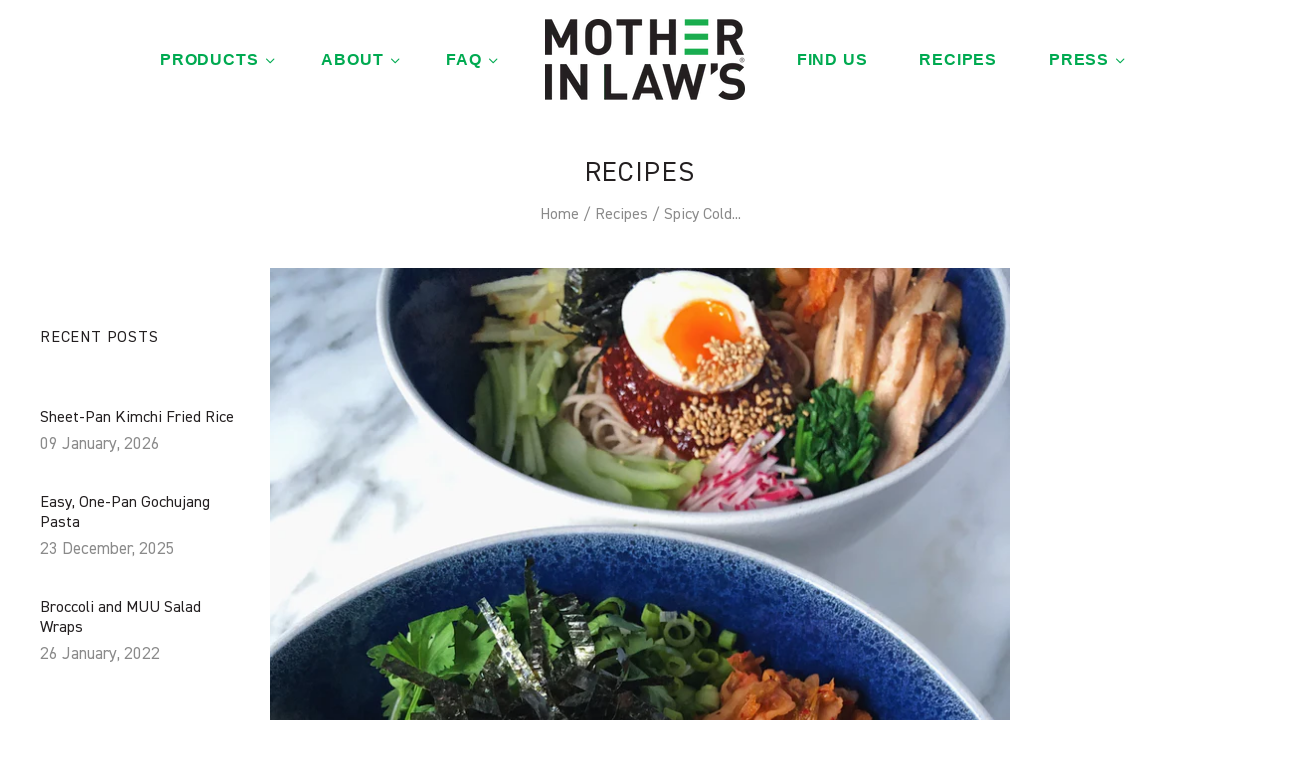

--- FILE ---
content_type: text/html; charset=utf-8
request_url: https://milkimchi.com/blogs/recipes/spicy-cold-noodle-salad
body_size: 33894
content:

<!doctype html>
<html
  class="
    no-js
    loading
  "
  lang="en"
>
<head>
  <meta charset="utf-8">
  <meta http-equiv="X-UA-Compatible" content="IE=edge,chrome=1">
  <meta name="google-site-verification" content="ISCSFZrVtZUlDlIps4IJaSXTpdiMi1go3tAMZiMCWd4" />
  <meta name="facebook-domain-verification" content="y2yu9zhnu947qm0mqsczvs2g2dq55u" />
  <script src="https://www.googleoptimize.com/optimize.js?id=OPT-M5GZTX3"></script>

  <!-- Preconnect Domains -->
  <link rel="preconnect" href="https://cdn.shopify.com" crossorigin>
  <link rel="preconnect" href="https://fonts.shopify.com" crossorigin>
  <link rel="preconnect" href="https://monorail-edge.shopifysvc.com">

  <!-- Preload Assets -->
  <link rel="preload" href="//milkimchi.com/cdn/shop/t/34/assets/chiko-icons.woff?v=12666650156901059331762442326" as="font" type="font/woff" crossorigin>
  <link rel="preload" href="//milkimchi.com/cdn/shop/t/34/assets/pxu-social-icons.woff?v=75149173774959108441762442326" as="font" type="font/woff" crossorigin>

  <link rel="preload" href="//milkimchi.com/cdn/shop/t/34/assets/theme.css?v=93955645291312894521762900669" as="style">

  <link rel="preload" href="//milkimchi.com/cdn/shop/t/34/assets/modernizr-2.8.2.min.js?v=38612161053245547031762442326" as="script">

  

  

  <link rel="preload" href="//milkimchi.com/cdn/shop/t/34/assets/grid.js?v=138726153295664929091762442326" as="script">
  
  
  <title>
    Spicy Cold Noodle Salad by Chef Paul Wang

    

    

    
      &#8211; Mother-in-Law&#39;s
    
  </title>

  
    <meta name="description" content="When you want a hit of crunchy fresh veg and noodles in the same bowl, look no further than cold noodle salad. *recipe by Chef Paul Wang Ingredients: 2 servings of buckwheat noodles, or your favorite noodle or pasta 2 boneless, skinless chicken thighs 1 tsp. soy sauce 1 tsp. vegetable oil 1 bunch spinach 3 radishes 2 p" />
  

  
    <link rel="shortcut icon" href="//milkimchi.com/cdn/shop/files/favicon_32x32.png?v=1614305743" type="image/png" />
  

  
    <link rel="canonical" href="https://milkimchi.com/blogs/recipes/spicy-cold-noodle-salad" />
  
  <meta name="viewport" content="width=device-width,initial-scale=1" />

  <script>window.performance && window.performance.mark && window.performance.mark('shopify.content_for_header.start');</script><meta name="google-site-verification" content="4YDx85v7h6i0q9ASnWTK01RSbK5b4X9Y48bEQqFtFCc">
<meta id="shopify-digital-wallet" name="shopify-digital-wallet" content="/11951114/digital_wallets/dialog">
<meta name="shopify-checkout-api-token" content="2a282dc7a5d7dba443740ecfbcf10bce">
<meta id="in-context-paypal-metadata" data-shop-id="11951114" data-venmo-supported="true" data-environment="production" data-locale="en_US" data-paypal-v4="true" data-currency="USD">
<link rel="alternate" type="application/atom+xml" title="Feed" href="/blogs/recipes.atom" />
<script async="async" src="/checkouts/internal/preloads.js?locale=en-US"></script>
<link rel="preconnect" href="https://shop.app" crossorigin="anonymous">
<script async="async" src="https://shop.app/checkouts/internal/preloads.js?locale=en-US&shop_id=11951114" crossorigin="anonymous"></script>
<script id="apple-pay-shop-capabilities" type="application/json">{"shopId":11951114,"countryCode":"US","currencyCode":"USD","merchantCapabilities":["supports3DS"],"merchantId":"gid:\/\/shopify\/Shop\/11951114","merchantName":"Mother-in-Law's","requiredBillingContactFields":["postalAddress","email","phone"],"requiredShippingContactFields":["postalAddress","email","phone"],"shippingType":"shipping","supportedNetworks":["visa","masterCard","amex","discover","elo","jcb"],"total":{"type":"pending","label":"Mother-in-Law's","amount":"1.00"},"shopifyPaymentsEnabled":true,"supportsSubscriptions":true}</script>
<script id="shopify-features" type="application/json">{"accessToken":"2a282dc7a5d7dba443740ecfbcf10bce","betas":["rich-media-storefront-analytics"],"domain":"milkimchi.com","predictiveSearch":true,"shopId":11951114,"locale":"en"}</script>
<script>var Shopify = Shopify || {};
Shopify.shop = "mother-in-laws-kimchi.myshopify.com";
Shopify.locale = "en";
Shopify.currency = {"active":"USD","rate":"1.0"};
Shopify.country = "US";
Shopify.theme = {"name":"Gapstow Dev Wrok 110625","id":181631910191,"schema_name":"Grid","schema_version":"5.0.1","theme_store_id":718,"role":"main"};
Shopify.theme.handle = "null";
Shopify.theme.style = {"id":null,"handle":null};
Shopify.cdnHost = "milkimchi.com/cdn";
Shopify.routes = Shopify.routes || {};
Shopify.routes.root = "/";</script>
<script type="module">!function(o){(o.Shopify=o.Shopify||{}).modules=!0}(window);</script>
<script>!function(o){function n(){var o=[];function n(){o.push(Array.prototype.slice.apply(arguments))}return n.q=o,n}var t=o.Shopify=o.Shopify||{};t.loadFeatures=n(),t.autoloadFeatures=n()}(window);</script>
<script>
  window.ShopifyPay = window.ShopifyPay || {};
  window.ShopifyPay.apiHost = "shop.app\/pay";
  window.ShopifyPay.redirectState = null;
</script>
<script id="shop-js-analytics" type="application/json">{"pageType":"article"}</script>
<script defer="defer" async type="module" src="//milkimchi.com/cdn/shopifycloud/shop-js/modules/v2/client.init-shop-cart-sync_BT-GjEfc.en.esm.js"></script>
<script defer="defer" async type="module" src="//milkimchi.com/cdn/shopifycloud/shop-js/modules/v2/chunk.common_D58fp_Oc.esm.js"></script>
<script defer="defer" async type="module" src="//milkimchi.com/cdn/shopifycloud/shop-js/modules/v2/chunk.modal_xMitdFEc.esm.js"></script>
<script type="module">
  await import("//milkimchi.com/cdn/shopifycloud/shop-js/modules/v2/client.init-shop-cart-sync_BT-GjEfc.en.esm.js");
await import("//milkimchi.com/cdn/shopifycloud/shop-js/modules/v2/chunk.common_D58fp_Oc.esm.js");
await import("//milkimchi.com/cdn/shopifycloud/shop-js/modules/v2/chunk.modal_xMitdFEc.esm.js");

  window.Shopify.SignInWithShop?.initShopCartSync?.({"fedCMEnabled":true,"windoidEnabled":true});

</script>
<script>
  window.Shopify = window.Shopify || {};
  if (!window.Shopify.featureAssets) window.Shopify.featureAssets = {};
  window.Shopify.featureAssets['shop-js'] = {"shop-cart-sync":["modules/v2/client.shop-cart-sync_DZOKe7Ll.en.esm.js","modules/v2/chunk.common_D58fp_Oc.esm.js","modules/v2/chunk.modal_xMitdFEc.esm.js"],"init-fed-cm":["modules/v2/client.init-fed-cm_B6oLuCjv.en.esm.js","modules/v2/chunk.common_D58fp_Oc.esm.js","modules/v2/chunk.modal_xMitdFEc.esm.js"],"shop-cash-offers":["modules/v2/client.shop-cash-offers_D2sdYoxE.en.esm.js","modules/v2/chunk.common_D58fp_Oc.esm.js","modules/v2/chunk.modal_xMitdFEc.esm.js"],"shop-login-button":["modules/v2/client.shop-login-button_QeVjl5Y3.en.esm.js","modules/v2/chunk.common_D58fp_Oc.esm.js","modules/v2/chunk.modal_xMitdFEc.esm.js"],"pay-button":["modules/v2/client.pay-button_DXTOsIq6.en.esm.js","modules/v2/chunk.common_D58fp_Oc.esm.js","modules/v2/chunk.modal_xMitdFEc.esm.js"],"shop-button":["modules/v2/client.shop-button_DQZHx9pm.en.esm.js","modules/v2/chunk.common_D58fp_Oc.esm.js","modules/v2/chunk.modal_xMitdFEc.esm.js"],"avatar":["modules/v2/client.avatar_BTnouDA3.en.esm.js"],"init-windoid":["modules/v2/client.init-windoid_CR1B-cfM.en.esm.js","modules/v2/chunk.common_D58fp_Oc.esm.js","modules/v2/chunk.modal_xMitdFEc.esm.js"],"init-shop-for-new-customer-accounts":["modules/v2/client.init-shop-for-new-customer-accounts_C_vY_xzh.en.esm.js","modules/v2/client.shop-login-button_QeVjl5Y3.en.esm.js","modules/v2/chunk.common_D58fp_Oc.esm.js","modules/v2/chunk.modal_xMitdFEc.esm.js"],"init-shop-email-lookup-coordinator":["modules/v2/client.init-shop-email-lookup-coordinator_BI7n9ZSv.en.esm.js","modules/v2/chunk.common_D58fp_Oc.esm.js","modules/v2/chunk.modal_xMitdFEc.esm.js"],"init-shop-cart-sync":["modules/v2/client.init-shop-cart-sync_BT-GjEfc.en.esm.js","modules/v2/chunk.common_D58fp_Oc.esm.js","modules/v2/chunk.modal_xMitdFEc.esm.js"],"shop-toast-manager":["modules/v2/client.shop-toast-manager_DiYdP3xc.en.esm.js","modules/v2/chunk.common_D58fp_Oc.esm.js","modules/v2/chunk.modal_xMitdFEc.esm.js"],"init-customer-accounts":["modules/v2/client.init-customer-accounts_D9ZNqS-Q.en.esm.js","modules/v2/client.shop-login-button_QeVjl5Y3.en.esm.js","modules/v2/chunk.common_D58fp_Oc.esm.js","modules/v2/chunk.modal_xMitdFEc.esm.js"],"init-customer-accounts-sign-up":["modules/v2/client.init-customer-accounts-sign-up_iGw4briv.en.esm.js","modules/v2/client.shop-login-button_QeVjl5Y3.en.esm.js","modules/v2/chunk.common_D58fp_Oc.esm.js","modules/v2/chunk.modal_xMitdFEc.esm.js"],"shop-follow-button":["modules/v2/client.shop-follow-button_CqMgW2wH.en.esm.js","modules/v2/chunk.common_D58fp_Oc.esm.js","modules/v2/chunk.modal_xMitdFEc.esm.js"],"checkout-modal":["modules/v2/client.checkout-modal_xHeaAweL.en.esm.js","modules/v2/chunk.common_D58fp_Oc.esm.js","modules/v2/chunk.modal_xMitdFEc.esm.js"],"shop-login":["modules/v2/client.shop-login_D91U-Q7h.en.esm.js","modules/v2/chunk.common_D58fp_Oc.esm.js","modules/v2/chunk.modal_xMitdFEc.esm.js"],"lead-capture":["modules/v2/client.lead-capture_BJmE1dJe.en.esm.js","modules/v2/chunk.common_D58fp_Oc.esm.js","modules/v2/chunk.modal_xMitdFEc.esm.js"],"payment-terms":["modules/v2/client.payment-terms_Ci9AEqFq.en.esm.js","modules/v2/chunk.common_D58fp_Oc.esm.js","modules/v2/chunk.modal_xMitdFEc.esm.js"]};
</script>
<script>(function() {
  var isLoaded = false;
  function asyncLoad() {
    if (isLoaded) return;
    isLoaded = true;
    var urls = ["https:\/\/chimpstatic.com\/mcjs-connected\/js\/users\/901d72b6db9abf2d0b44a0af0\/3a1b8d0030ad0264c74be548e.js?shop=mother-in-laws-kimchi.myshopify.com","https:\/\/instafeed.nfcube.com\/cdn\/4b4b46f8397d19b0e9dad74d1889e6bf.js?shop=mother-in-laws-kimchi.myshopify.com","https:\/\/cdn.shopify.com\/s\/files\/1\/1195\/1114\/t\/6\/assets\/globo.formbuilder.init.js?v=1658428853\u0026shop=mother-in-laws-kimchi.myshopify.com","\/\/cdn.shopify.com\/proxy\/e2052b170c3440efac5b6eed9db6a2fbfb736481f6fb6a7db7bf74f9e05ea02b\/static.cdn.printful.com\/static\/js\/external\/shopify-product-customizer.js?v=0.28\u0026shop=mother-in-laws-kimchi.myshopify.com\u0026sp-cache-control=cHVibGljLCBtYXgtYWdlPTkwMA"];
    for (var i = 0; i < urls.length; i++) {
      var s = document.createElement('script');
      s.type = 'text/javascript';
      s.async = true;
      s.src = urls[i];
      var x = document.getElementsByTagName('script')[0];
      x.parentNode.insertBefore(s, x);
    }
  };
  if(window.attachEvent) {
    window.attachEvent('onload', asyncLoad);
  } else {
    window.addEventListener('load', asyncLoad, false);
  }
})();</script>
<script id="__st">var __st={"a":11951114,"offset":-18000,"reqid":"246d15d0-4194-4e52-98c4-b3495dc7477c-1769040227","pageurl":"milkimchi.com\/blogs\/recipes\/spicy-cold-noodle-salad","s":"articles-391050592318","u":"0b1aea70139b","p":"article","rtyp":"article","rid":391050592318};</script>
<script>window.ShopifyPaypalV4VisibilityTracking = true;</script>
<script id="captcha-bootstrap">!function(){'use strict';const t='contact',e='account',n='new_comment',o=[[t,t],['blogs',n],['comments',n],[t,'customer']],c=[[e,'customer_login'],[e,'guest_login'],[e,'recover_customer_password'],[e,'create_customer']],r=t=>t.map((([t,e])=>`form[action*='/${t}']:not([data-nocaptcha='true']) input[name='form_type'][value='${e}']`)).join(','),a=t=>()=>t?[...document.querySelectorAll(t)].map((t=>t.form)):[];function s(){const t=[...o],e=r(t);return a(e)}const i='password',u='form_key',d=['recaptcha-v3-token','g-recaptcha-response','h-captcha-response',i],f=()=>{try{return window.sessionStorage}catch{return}},m='__shopify_v',_=t=>t.elements[u];function p(t,e,n=!1){try{const o=window.sessionStorage,c=JSON.parse(o.getItem(e)),{data:r}=function(t){const{data:e,action:n}=t;return t[m]||n?{data:e,action:n}:{data:t,action:n}}(c);for(const[e,n]of Object.entries(r))t.elements[e]&&(t.elements[e].value=n);n&&o.removeItem(e)}catch(o){console.error('form repopulation failed',{error:o})}}const l='form_type',E='cptcha';function T(t){t.dataset[E]=!0}const w=window,h=w.document,L='Shopify',v='ce_forms',y='captcha';let A=!1;((t,e)=>{const n=(g='f06e6c50-85a8-45c8-87d0-21a2b65856fe',I='https://cdn.shopify.com/shopifycloud/storefront-forms-hcaptcha/ce_storefront_forms_captcha_hcaptcha.v1.5.2.iife.js',D={infoText:'Protected by hCaptcha',privacyText:'Privacy',termsText:'Terms'},(t,e,n)=>{const o=w[L][v],c=o.bindForm;if(c)return c(t,g,e,D).then(n);var r;o.q.push([[t,g,e,D],n]),r=I,A||(h.body.append(Object.assign(h.createElement('script'),{id:'captcha-provider',async:!0,src:r})),A=!0)});var g,I,D;w[L]=w[L]||{},w[L][v]=w[L][v]||{},w[L][v].q=[],w[L][y]=w[L][y]||{},w[L][y].protect=function(t,e){n(t,void 0,e),T(t)},Object.freeze(w[L][y]),function(t,e,n,w,h,L){const[v,y,A,g]=function(t,e,n){const i=e?o:[],u=t?c:[],d=[...i,...u],f=r(d),m=r(i),_=r(d.filter((([t,e])=>n.includes(e))));return[a(f),a(m),a(_),s()]}(w,h,L),I=t=>{const e=t.target;return e instanceof HTMLFormElement?e:e&&e.form},D=t=>v().includes(t);t.addEventListener('submit',(t=>{const e=I(t);if(!e)return;const n=D(e)&&!e.dataset.hcaptchaBound&&!e.dataset.recaptchaBound,o=_(e),c=g().includes(e)&&(!o||!o.value);(n||c)&&t.preventDefault(),c&&!n&&(function(t){try{if(!f())return;!function(t){const e=f();if(!e)return;const n=_(t);if(!n)return;const o=n.value;o&&e.removeItem(o)}(t);const e=Array.from(Array(32),(()=>Math.random().toString(36)[2])).join('');!function(t,e){_(t)||t.append(Object.assign(document.createElement('input'),{type:'hidden',name:u})),t.elements[u].value=e}(t,e),function(t,e){const n=f();if(!n)return;const o=[...t.querySelectorAll(`input[type='${i}']`)].map((({name:t})=>t)),c=[...d,...o],r={};for(const[a,s]of new FormData(t).entries())c.includes(a)||(r[a]=s);n.setItem(e,JSON.stringify({[m]:1,action:t.action,data:r}))}(t,e)}catch(e){console.error('failed to persist form',e)}}(e),e.submit())}));const S=(t,e)=>{t&&!t.dataset[E]&&(n(t,e.some((e=>e===t))),T(t))};for(const o of['focusin','change'])t.addEventListener(o,(t=>{const e=I(t);D(e)&&S(e,y())}));const B=e.get('form_key'),M=e.get(l),P=B&&M;t.addEventListener('DOMContentLoaded',(()=>{const t=y();if(P)for(const e of t)e.elements[l].value===M&&p(e,B);[...new Set([...A(),...v().filter((t=>'true'===t.dataset.shopifyCaptcha))])].forEach((e=>S(e,t)))}))}(h,new URLSearchParams(w.location.search),n,t,e,['guest_login'])})(!0,!0)}();</script>
<script integrity="sha256-4kQ18oKyAcykRKYeNunJcIwy7WH5gtpwJnB7kiuLZ1E=" data-source-attribution="shopify.loadfeatures" defer="defer" src="//milkimchi.com/cdn/shopifycloud/storefront/assets/storefront/load_feature-a0a9edcb.js" crossorigin="anonymous"></script>
<script crossorigin="anonymous" defer="defer" src="//milkimchi.com/cdn/shopifycloud/storefront/assets/shopify_pay/storefront-65b4c6d7.js?v=20250812"></script>
<script data-source-attribution="shopify.dynamic_checkout.dynamic.init">var Shopify=Shopify||{};Shopify.PaymentButton=Shopify.PaymentButton||{isStorefrontPortableWallets:!0,init:function(){window.Shopify.PaymentButton.init=function(){};var t=document.createElement("script");t.src="https://milkimchi.com/cdn/shopifycloud/portable-wallets/latest/portable-wallets.en.js",t.type="module",document.head.appendChild(t)}};
</script>
<script data-source-attribution="shopify.dynamic_checkout.buyer_consent">
  function portableWalletsHideBuyerConsent(e){var t=document.getElementById("shopify-buyer-consent"),n=document.getElementById("shopify-subscription-policy-button");t&&n&&(t.classList.add("hidden"),t.setAttribute("aria-hidden","true"),n.removeEventListener("click",e))}function portableWalletsShowBuyerConsent(e){var t=document.getElementById("shopify-buyer-consent"),n=document.getElementById("shopify-subscription-policy-button");t&&n&&(t.classList.remove("hidden"),t.removeAttribute("aria-hidden"),n.addEventListener("click",e))}window.Shopify?.PaymentButton&&(window.Shopify.PaymentButton.hideBuyerConsent=portableWalletsHideBuyerConsent,window.Shopify.PaymentButton.showBuyerConsent=portableWalletsShowBuyerConsent);
</script>
<script data-source-attribution="shopify.dynamic_checkout.cart.bootstrap">document.addEventListener("DOMContentLoaded",(function(){function t(){return document.querySelector("shopify-accelerated-checkout-cart, shopify-accelerated-checkout")}if(t())Shopify.PaymentButton.init();else{new MutationObserver((function(e,n){t()&&(Shopify.PaymentButton.init(),n.disconnect())})).observe(document.body,{childList:!0,subtree:!0})}}));
</script>
<link id="shopify-accelerated-checkout-styles" rel="stylesheet" media="screen" href="https://milkimchi.com/cdn/shopifycloud/portable-wallets/latest/accelerated-checkout-backwards-compat.css" crossorigin="anonymous">
<style id="shopify-accelerated-checkout-cart">
        #shopify-buyer-consent {
  margin-top: 1em;
  display: inline-block;
  width: 100%;
}

#shopify-buyer-consent.hidden {
  display: none;
}

#shopify-subscription-policy-button {
  background: none;
  border: none;
  padding: 0;
  text-decoration: underline;
  font-size: inherit;
  cursor: pointer;
}

#shopify-subscription-policy-button::before {
  box-shadow: none;
}

      </style>

<script>window.performance && window.performance.mark && window.performance.mark('shopify.content_for_header.end');</script>

  
  















<meta property="og:site_name" content="Mother-in-Law&#39;s">
<meta property="og:url" content="https://milkimchi.com/blogs/recipes/spicy-cold-noodle-salad">
<meta property="og:title" content="Spicy Cold Noodle Salad by Chef Paul Wang">
<meta property="og:type" content="article">
<meta property="og:description" content="
When you want a hit of crunchy fresh veg and noodles in the same bowl, look no further than cold noodle salad.



*recipe by Chef Paul Wang





Ingredients:



2 servings of buckwheat noodles, or your favorite noodle or pasta


2 boneless, skinless chicken thighs


1 tsp. soy sauce


1 tsp. vegetable oil


1 bunch spinach


3 radishes


2 persian cucumbers


2 ribs of celery


1 honeycrisp apple


4 green onions


½ bunch cilantro


½ c. Mother-in-Law’s Kimchi


2 eggs, soft boiled


1 tsp. toasted sesame seeds

1 sheet roasted seaweed


Sauce:


2  tbsp. Mother-in-Law’s Gochugaru


2 tbsp. agave or honey


2 tbsp. apple cider vinegar


1 tbsp. Mother-in-Law’s Original Gochujang Paste


1 tbsp. toasted sesame seeds


1 tbsp. soy sauce


1 tbsp. sesame oil


1 clove of garlic, finely grated


Directions:



Cook noodles according to the package. Rinse noodles in cold water until completely chilled. Strain and place noodles in the refrigerator until ready to use.


In a small mixing bowl, combine all sauce ingredients (gochugaru, agave, apple cider vinegar, gochujang, sesame seeds, soy sauce, sesame oil, and garlic). Whisk until combined. Set aside.


In a small mixing bowl, combine chicken, soy sauce and vegetable oil. In a small non-stick pan, cook chicken over medium high heat (about 3 minutes per side). Remove chicken from the pan and set aside.


In a small sauce pot, bring 3 cups of water to a boil. Gently place 2 eggs into the boiling water and boil for 6 minutes. Remove eggs and immediately transfer them into an iced water bath.


In a small sauce pot, bring 3 cups of water to boil. Blanch spinach in boiling water for 30 seconds, transfer to an ice bath immediately. Wring out the spinach and chop into 1” pieces.


Cut radish, cucumber, celery and apple into matchsticks. 


Chop cilantro leaves and stems into 1” pieces.


Finely mince green onions.


Chop kimchi into ¼” strips.


Cut chicken into ¼” strips.


With a scissor, cut roasted seaweed sheets into matchsticks.


Peel and halve eggs.


To assemble: in a large serving bowl, mound noodles in the center. Arrange vegetables, apple, kimchi, and chicken around the noodle. Pour 3 tbsp. of sauce over the noodles. Place halved egg on top of the noodles. Garnish with sesame seeds and roasted seaweed. Mix well before serving. Makes 2 servings

">


  <meta property="article:published_time" content="2020-10-07 20:44:47 -0400">
  <meta property="article:author" content="Lauryn Chun">

  
    <meta property="article.tag" content="gochujang">
  
    <meta property="article.tag" content="kimchi">
  
    <meta property="article.tag" content="noodle recipe">
  



    
    
    

    
    
    <meta
      property="og:image"
      content="https://milkimchi.com/cdn/shop/articles/01248254-BDF5-403F-BDE5-C2AF6C2B101E-8BF678D6-8AAD-456F-8F81-E5BDF0F1EF2D_1200x1600.jpg?v=1602117521"
    />
    <meta
      property="og:image:secure_url"
      content="https://milkimchi.com/cdn/shop/articles/01248254-BDF5-403F-BDE5-C2AF6C2B101E-8BF678D6-8AAD-456F-8F81-E5BDF0F1EF2D_1200x1600.jpg?v=1602117521"
    />
    <meta property="og:image:width" content="1200" />
    <meta property="og:image:height" content="1600" />
    
    
    <meta property="og:image:alt" content="Spicy Cold Noodle Salad by Chef Paul Wang" />
  
















<meta name="twitter:title" content="Spicy Cold Noodle Salad by Chef Paul Wang">
<meta name="twitter:description" content="When you want a hit of crunchy fresh veg and noodles in the same bowl, look no further than cold noodle salad. *recipe by Chef Paul Wang Ingredients: 2 servings of buckwheat noodles, or your favorite noodle or pasta 2 boneless, skinless chicken thighs 1 tsp. soy sauce 1 tsp. vegetable oil 1 bunch spinach 3 radishes 2 p">


    
    
    
      
      
      <meta name="twitter:card" content="summary">
    
    
    <meta
      property="twitter:image"
      content="https://milkimchi.com/cdn/shop/articles/01248254-BDF5-403F-BDE5-C2AF6C2B101E-8BF678D6-8AAD-456F-8F81-E5BDF0F1EF2D_1200x1200_crop_center.jpg?v=1602117521"
    />
    <meta property="twitter:image:width" content="1200" />
    <meta property="twitter:image:height" content="1200" />
    
    
    <meta property="twitter:image:alt" content="Spicy Cold Noodle Salad by Chef Paul Wang" />
  



  <!-- Theme CSS -->
  <link rel="stylesheet" href="//milkimchi.com/cdn/shop/t/34/assets/theme.css?v=93955645291312894521762900669">
  <link rel="stylesheet" href="//milkimchi.com/cdn/shop/t/34/assets/custom.css?v=23188851397985769431762442326">
  <link rel="stylesheet" href="//milkimchi.com/cdn/shop/t/34/assets/milkimchi.css?v=127509942020342510171762442326">
  <link rel="stylesheet" href="//milkimchi.com/cdn/shop/t/34/assets/mil_page.css?v=105462871177417142871762442326">
  
  
   <!-- Start of Sleeknote signup and lead generation tool - www.sleeknote.com -->
  <script id="sleeknoteScript" type="text/javascript">
      (function () {
          var sleeknoteScriptTag = document.createElement("script");
          sleeknoteScriptTag.type = "text/javascript";
          sleeknoteScriptTag.charset = "utf-8";
          sleeknoteScriptTag.src = ("//sleeknotecustomerscripts.sleeknote.com/45734.js");
          var s = document.getElementById("sleeknoteScript"); 
          s.parentNode.insertBefore(sleeknoteScriptTag, s); 
      })();
  </script>
  <!-- End of Sleeknote signup and lead generation tool - www.sleeknote.com -->
   <script src="//milkimchi.com/cdn/shop/t/34/assets/jquery-3.3.1.min.js?v=61395414644828968241762442326" type="text/javascript"></script>

  <!-- Theme object -->
  
  <script>
    var Theme = {};
    Theme.version = "5.0.1";
    Theme.name = 'Grid';
  
    Theme.currency = "USD";
    Theme.moneyFormat = "$ {{amount}}";
  
    Theme.pleaseSelectText = "Please Select";
  
    Theme.addToCartSuccess = "**product** has been successfully added to your **cart_link**. Feel free to **continue_link** or **checkout_link**.";
  
    
  
    Theme.shippingCalculator = true;
    Theme.shippingButton = "Calculate shipping";
    Theme.shippingDisabled = "Calculating...";
  
    
  
    Theme.shippingCalcErrorMessage = "Error: zip / postal code --error_message--";
    Theme.shippingCalcMultiRates = "There are --number_of_rates-- shipping rates available for --address--, starting at --rate--.";
    Theme.shippingCalcOneRate = "There is one shipping rate available for --address--.";
    Theme.shippingCalcNoRates = "We do not ship to this destination.";
    Theme.shippingCalcRateValues = "--rate_title-- at --rate--";
  
    Theme.routes = {
      "root_url": "/",
      "account_url": "/account",
      "account_login_url": "/account/login",
      "account_logout_url": "/account/logout",
      "account_register_url": "/account/register",
      "account_addresses_url": "/account/addresses",
      "collections_url": "/collections",
      "all_products_collection_url": "/collections/all",
      "search_url": "/search",
      "cart_url": "/cart",
      "cart_add_url": "/cart/add",
      "cart_change_url": "/cart/change",
      "cart_clear_url": "/cart/clear",
      "product_recommendations_url": "/recommendations/products",
    };
  </script>
  

<!-- BEGIN app block: shopify://apps/powerful-form-builder/blocks/app-embed/e4bcb1eb-35b2-42e6-bc37-bfe0e1542c9d --><script type="text/javascript" hs-ignore data-cookieconsent="ignore">
  var Globo = Globo || {};
  var globoFormbuilderRecaptchaInit = function(){};
  var globoFormbuilderHcaptchaInit = function(){};
  window.Globo.FormBuilder = window.Globo.FormBuilder || {};
  window.Globo.FormBuilder.shop = {"configuration":{"money_format":"$ {{amount}}"},"pricing":{"features":{"bulkOrderForm":false,"cartForm":false,"fileUpload":2,"removeCopyright":false,"restrictedEmailDomains":false,"metrics":true}},"settings":{"copyright":"Powered by <a href=\"https://globosoftware.net\" target=\"_blank\">Globo</a> <a href=\"https://apps.shopify.com/form-builder-contact-form\" target=\"_blank\">Contact Form</a>","hideWaterMark":false,"reCaptcha":{"recaptchaType":"v2","siteKey":false,"languageCode":"en"},"hCaptcha":{"siteKey":false},"scrollTop":false,"customCssCode":"","customCssEnabled":false,"additionalColumns":[]},"encryption_form_id":0,"url":"https://form.globo.io/","CDN_URL":"https://dxo9oalx9qc1s.cloudfront.net","app_id":"1783207"};

  if(window.Globo.FormBuilder.shop.settings.customCssEnabled && window.Globo.FormBuilder.shop.settings.customCssCode){
    const customStyle = document.createElement('style');
    customStyle.type = 'text/css';
    customStyle.innerHTML = window.Globo.FormBuilder.shop.settings.customCssCode;
    document.head.appendChild(customStyle);
  }

  window.Globo.FormBuilder.forms = [];
    
      
      
      
      window.Globo.FormBuilder.forms[3645] = {"3645":{"header":{"active":false,"title":"Contact us","description":"\u003cp\u003eLeave your message and we'll get back to you shortly.\u003c\/p\u003e"},"elements":[{"id":"group","type":"group","label":"General Fields","description":"","elements":[{"id":"text-16","type":"text","label":"First Name","placeholder":"","description":"","limitCharacters":false,"characters":100,"hideLabel":false,"keepPositionLabel":false,"required":true,"ifHideLabel":false,"inputIcon":"","columnWidth":50},{"id":"text-17","type":"text","label":"Last Name","placeholder":"","description":"","limitCharacters":false,"characters":100,"hideLabel":false,"keepPositionLabel":false,"required":true,"ifHideLabel":false,"inputIcon":"","columnWidth":50},{"id":"email-2","type":"email","label":"Email","placeholder":"","description":"","limitCharacters":false,"characters":100,"hideLabel":false,"keepPositionLabel":false,"required":true,"ifHideLabel":false,"inputIcon":"","columnWidth":100}],"add-elements":null,"conditionalFieldForAllElements":false},{"id":"select","type":"select","label":"What are you contacting us about?","placeholder":"Please select a topic","options":"Online Order\nQuality Assurance\nTaste\nStore Locator\nKudos\nPress\/Wholesale\nOther","defaultOption":"","description":"","hideLabel":false,"keepPositionLabel":false,"required":true,"ifHideLabel":false,"inputIcon":"","columnWidth":100},{"id":"select-2","type":"select","label":"Please select a topic","placeholder":"--","options":"Tracking \u0026 Shipments\nTemperature\/Damaged Shipment\nChange\/Cancel Order Request\nWrong or Incomplete Order\nOther","defaultOption":"","description":"","hideLabel":false,"keepPositionLabel":false,"required":true,"ifHideLabel":false,"inputIcon":"","columnWidth":100,"conditionalField":true,"onlyShowIf":"select","select":"Online Order"},{"id":"paragraph-3","type":"paragraph","text":"\u003cp\u003e\u003cem\u003eNote: Unfortunately, we can only make changes to your order within 1 hour of your order being placed.\u003c\/em\u003e\u003c\/p\u003e","columnWidth":100,"conditionalField":true,"onlyShowIf":"select-2","select":"Change\/Cancel Order Request","select-2":"Change\/Cancel Order Request"},{"id":"text-12","type":"text","label":"Order Number","placeholder":"","description":"","limitCharacters":false,"characters":100,"hideLabel":false,"keepPositionLabel":false,"required":true,"ifHideLabel":false,"inputIcon":"","columnWidth":100,"conditionalField":true,"onlyShowIf":"select","select":"Online Order","select-2":"Online Order"},{"id":"select-3","type":"select","label":"Please select a topic:","placeholder":"--","options":"Allergens\nSafety\nBloated Lids\nLeakage\nOther","defaultOption":"","description":"","hideLabel":false,"keepPositionLabel":false,"required":true,"ifHideLabel":false,"inputIcon":"","columnWidth":100,"conditionalField":true,"onlyShowIf":"select","select":"Quality Assurance","select-2":"Quality Assurance"},{"id":"select-5","type":"select","label":"Where did you make your purchase? ","placeholder":"--","options":"Online\nIn-store","defaultOption":"","description":"","hideLabel":false,"keepPositionLabel":false,"required":true,"ifHideLabel":false,"inputIcon":"","columnWidth":100,"conditionalField":true,"onlyShowIf":"select","select":"Quality Assurance","select-2":"Quality Assurance","select-3":"Quality Assurance"},{"id":"text-18","type":"text","label":"Order Number","placeholder":"","description":"","limitCharacters":false,"characters":100,"hideLabel":false,"keepPositionLabel":false,"required":true,"ifHideLabel":false,"inputIcon":"","columnWidth":100,"conditionalField":true,"onlyShowIf":"select-5","select":"Online","select-2":"Online","select-3":"Online","select-5":"Online"},{"id":"text-6","type":"text","label":"Name of product","placeholder":"","description":"","limitCharacters":false,"characters":100,"hideLabel":false,"keepPositionLabel":false,"required":true,"ifHideLabel":false,"inputIcon":"","columnWidth":100,"conditionalField":true,"onlyShowIf":"select-5","select":"In-store","select-2":"In-store","select-3":"In-store","select-5":"In-store"},{"id":"text-4","type":"text","label":"Name of store where you purchased the product","placeholder":"","description":"","limitCharacters":false,"characters":100,"hideLabel":false,"keepPositionLabel":false,"required":true,"ifHideLabel":false,"inputIcon":"","columnWidth":100,"conditionalField":true,"onlyShowIf":"select-5","select":"In-store","select-2":"In-store","select-3":"In-store","select-5":"In-store"},{"id":"text-5","type":"text","label":"Location of store where you purchased the product","placeholder":"Street, City, State","description":"","limitCharacters":false,"characters":100,"hideLabel":false,"keepPositionLabel":false,"required":true,"ifHideLabel":false,"inputIcon":"","columnWidth":100,"conditionalField":true,"onlyShowIf":"select-5","select":"In-store","select-2":"In-store","select-3":"In-store","select-5":"In-store"},{"id":"text-7","type":"text","label":"Date of purchase","placeholder":"","description":"","limitCharacters":false,"characters":100,"hideLabel":false,"keepPositionLabel":false,"required":true,"ifHideLabel":false,"inputIcon":"","columnWidth":100,"conditionalField":true,"onlyShowIf":"select-5","select":"In-store","select-2":"In-store","select-3":"In-store","select-5":"In-store"},{"id":"text-8","type":"text","label":"Best By\/Expiration Date","placeholder":"","description":"","limitCharacters":false,"characters":100,"hideLabel":false,"keepPositionLabel":false,"required":true,"ifHideLabel":false,"inputIcon":"","columnWidth":100,"conditionalField":true,"onlyShowIf":"select-5","select":"In-store","select-2":"In-store","select-3":"In-store","select-5":"In-store"},{"id":"select-4","type":"select","label":"Please select a topic:","placeholder":"--","options":"Sour\/tangy\nKimchi liquid level\nFizzy\/bubbling\nOther","defaultOption":"","description":"","hideLabel":false,"keepPositionLabel":false,"required":true,"ifHideLabel":false,"inputIcon":"","columnWidth":100,"conditionalField":true,"onlyShowIf":"select","select":"Taste","select-2":"Taste","select-3":"Taste","select-5":"Taste"},{"id":"select-6","type":"select","label":"Where did you make your purchase? ","placeholder":"--","options":"Online\nIn-store","defaultOption":"","description":"","hideLabel":false,"keepPositionLabel":false,"required":true,"ifHideLabel":false,"inputIcon":"","columnWidth":100,"conditionalField":true,"onlyShowIf":"select","select":"Taste","select-2":"Taste","select-3":"Taste","select-5":"Taste","select-4":"Taste"},{"id":"text-19","type":"text","label":"Order Number","placeholder":"","description":"","limitCharacters":false,"characters":100,"hideLabel":false,"keepPositionLabel":false,"required":true,"ifHideLabel":false,"inputIcon":"","columnWidth":100,"conditionalField":true,"onlyShowIf":"select-6","select":"Online","select-2":"Online","select-3":"Online","select-5":"Online","select-4":"Online","select-6":"Online"},{"id":"text-20","type":"text","label":"Name of product","placeholder":"","description":"","limitCharacters":false,"characters":100,"hideLabel":false,"keepPositionLabel":false,"required":true,"ifHideLabel":false,"inputIcon":"","columnWidth":100,"conditionalField":true,"onlyShowIf":"select-6","select":"In-store","select-2":"In-store","select-3":"In-store","select-5":"In-store","select-4":"In-store","select-6":"In-store"},{"id":"text-21","type":"text","label":"Name of store where you purchased the product","placeholder":"","description":"","limitCharacters":false,"characters":100,"hideLabel":false,"keepPositionLabel":false,"required":true,"ifHideLabel":false,"inputIcon":"","columnWidth":100,"conditionalField":true,"onlyShowIf":"select-6","select":"In-store","select-2":"In-store","select-3":"In-store","select-5":"In-store","select-4":"In-store","select-6":"In-store"},{"id":"text-22","type":"text","label":"Location of store where you purchased the product","placeholder":"Street, City, State","description":"","limitCharacters":false,"characters":100,"hideLabel":false,"keepPositionLabel":false,"required":true,"ifHideLabel":false,"inputIcon":"","columnWidth":100,"conditionalField":true,"onlyShowIf":"select-6","select":"In-store","select-2":"In-store","select-3":"In-store","select-5":"In-store","select-4":"In-store","select-6":"In-store"},{"id":"text-23","type":"text","label":"Date of purchase","placeholder":"","description":"","limitCharacters":false,"characters":100,"hideLabel":false,"keepPositionLabel":false,"required":true,"ifHideLabel":false,"inputIcon":"","columnWidth":100,"conditionalField":true,"onlyShowIf":"select-6","select":"In-store","select-2":"In-store","select-3":"In-store","select-5":"In-store","select-4":"In-store","select-6":"In-store"},{"id":"text-24","type":"text","label":"Date\/Batch code (found on white sticker)","placeholder":"","description":"","limitCharacters":false,"characters":100,"hideLabel":false,"keepPositionLabel":false,"required":true,"ifHideLabel":false,"inputIcon":"","columnWidth":100,"conditionalField":true,"onlyShowIf":"select-6","select":"In-store","select-2":"In-store","select-3":"In-store","select-5":"In-store","select-4":"In-store","select-6":"In-store"},{"id":"paragraph-2","type":"paragraph","text":"\u003cp\u003eThe best way to find a a store near you that sells our products is to use our \u003ca href=\"https:\/\/milkimchi.com\/apps\/find-us\" rel=\"noopener noreferrer\" target=\"_blank\"\u003eStore Locator\u003c\/a\u003e.\u003c\/p\u003e","columnWidth":100,"conditionalField":true,"onlyShowIf":"select","select":"Store Locator","select-2":"Store Locator","select-3":"Store Locator","select-5":"Store Locator","select-4":"Store Locator","select-6":"Store Locator"},{"id":"text-25","type":"text","label":"City","placeholder":"","description":"","limitCharacters":false,"characters":100,"hideLabel":false,"keepPositionLabel":false,"required":true,"ifHideLabel":false,"inputIcon":"","columnWidth":50,"conditionalField":true,"onlyShowIf":"select","select":"Store Locator","select-2":"Store Locator","select-3":"Store Locator","select-5":"Store Locator","select-4":"Store Locator","select-6":"Store Locator"},{"id":"text-26","type":"text","label":"State","placeholder":"","description":"","limitCharacters":false,"characters":100,"hideLabel":false,"keepPositionLabel":false,"required":true,"ifHideLabel":false,"inputIcon":"","columnWidth":50,"conditionalField":true,"onlyShowIf":"select","select":"Store Locator","select-2":"Store Locator","select-3":"Store Locator","select-5":"Store Locator","select-4":"Store Locator","select-6":"Store Locator"},{"id":"text-28","type":"text","label":"Where do you buy our products?","placeholder":"","description":"","limitCharacters":false,"characters":100,"hideLabel":false,"keepPositionLabel":false,"required":true,"ifHideLabel":false,"inputIcon":"","columnWidth":100,"conditionalField":true,"onlyShowIf":"select","select":"Kudos","select-2":"Kudos","select-3":"Kudos","select-5":"Kudos","select-4":"Kudos","select-6":"Kudos"},{"id":"text-27","type":"text","label":"Company Name","placeholder":"","description":"","limitCharacters":false,"characters":100,"hideLabel":false,"keepPositionLabel":false,"required":true,"ifHideLabel":false,"inputIcon":"","columnWidth":100,"conditionalField":true,"onlyShowIf":"select","select":"Press\/Wholesale","select-2":"Press\/Wholesale","select-3":"Press\/Wholesale","select-5":"Press\/Wholesale","select-4":"Press\/Wholesale","select-6":"Press\/Wholesale"},{"id":"textarea","type":"textarea","label":"Message","placeholder":"","description":"","limitCharacters":false,"characters":100,"hideLabel":false,"keepPositionLabel":false,"required":true,"ifHideLabel":false,"columnWidth":100,"conditionalField":false,"onlyShowIf":false,"select":false,"select-2":false,"select-3":false,"select-5":false,"select-4":false,"select-6":false}],"add-elements":null,"footer":{"description":"","previousText":"Previous","nextText":"Next","submitText":"SUBMIT","resetButton":false,"resetButtonText":"Reset","submitFullWidth":false,"submitAlignment":"left"},"mail":{"admin":null,"customer":{"enable":false,"emailType":"elementEmail","selectEmail":"onlyEmail","emailId":"email-2","emailConditional":false,"note":"You can use variables which will help you create a dynamic content","subject":"Thanks for submitting!","content":"\u003ctable class=\"header row\" style=\"width: 100%; border-spacing: 0; border-collapse: collapse; margin: 40px 0 20px;\"\u003e\n\u003ctbody\u003e\n\u003ctr\u003e\n\u003ctd class=\"header__cell\" style=\"font-family: -apple-system, BlinkMacSystemFont, Roboto, Oxygen, Ubuntu, Cantarell, Fira Sans, Droid Sans, Helvetica Neue, sans-serif;\"\u003e\u003ccenter\u003e\n\u003ctable class=\"container\" style=\"width: 559px; text-align: left; border-spacing: 0px; border-collapse: collapse; margin: 0px auto;\"\u003e\n\u003ctbody\u003e\n\u003ctr\u003e\n\u003ctd style=\"font-family: -apple-system, BlinkMacSystemFont, Roboto, Oxygen, Ubuntu, Cantarell, 'Fira Sans', 'Droid Sans', 'Helvetica Neue', sans-serif; width: 544.219px;\"\u003e\n\u003ctable class=\"row\" style=\"width: 100%; border-spacing: 0; border-collapse: collapse;\"\u003e\n\u003ctbody\u003e\n\u003ctr\u003e\n\u003ctd class=\"shop-name__cell\" style=\"font-family: -apple-system, BlinkMacSystemFont, Roboto, Oxygen, Ubuntu, Cantarell, Fira Sans, Droid Sans, Helvetica Neue, sans-serif;\"\u003e\n\u003ch1 class=\"shop-name__text\" style=\"font-weight: normal; font-size: 30px; color: #333; margin: 0;\"\u003e\u003ca class=\"shop_name\" target=\"_blank\" rel=\"noopener\"\u003eShop\u003c\/a\u003e\u003c\/h1\u003e\n\u003c\/td\u003e\n\u003ctd class=\"order-number__cell\" style=\"font-family: -apple-system, BlinkMacSystemFont, Roboto, Oxygen, Ubuntu, Cantarell, Fira Sans, Droid Sans, Helvetica Neue, sans-serif; font-size: 14px; color: #999;\" align=\"right\"\u003e\u0026nbsp;\u003c\/td\u003e\n\u003c\/tr\u003e\n\u003c\/tbody\u003e\n\u003c\/table\u003e\n\u003c\/td\u003e\n\u003c\/tr\u003e\n\u003c\/tbody\u003e\n\u003c\/table\u003e\n\u003c\/center\u003e\u003c\/td\u003e\n\u003c\/tr\u003e\n\u003c\/tbody\u003e\n\u003c\/table\u003e\n\u003ctable class=\"row content\" style=\"width: 100%; border-spacing: 0; border-collapse: collapse;\"\u003e\n\u003ctbody\u003e\n\u003ctr\u003e\n\u003ctd class=\"content__cell\" style=\"font-family: -apple-system, BlinkMacSystemFont, Roboto, Oxygen, Ubuntu, Cantarell, Fira Sans, Droid Sans, Helvetica Neue, sans-serif; padding-bottom: 40px;\"\u003e\u003ccenter\u003e\n\u003ctable class=\"container\" style=\"width: 560px; text-align: left; border-spacing: 0; border-collapse: collapse; margin: 0 auto;\"\u003e\n\u003ctbody\u003e\n\u003ctr\u003e\n\u003ctd style=\"font-family: -apple-system, BlinkMacSystemFont, Roboto, Oxygen, Ubuntu, Cantarell, Fira Sans, Droid Sans, Helvetica Neue, sans-serif;\"\u003e\n\u003ch2 class=\"quote-heading\" style=\"font-weight: normal; font-size: 24px; margin: 0 0 10px;\"\u003eThank you for your submission\u003c\/h2\u003e\n\u003cp class=\"quote-heading-message\"\u003eHi, we are getting your submission. We will get back to you shortly.\u003c\/p\u003e\n\u003c\/td\u003e\n\u003c\/tr\u003e\n\u003c\/tbody\u003e\n\u003c\/table\u003e\n\u003ctable class=\"row section\" style=\"width: 100%; border-spacing: 0; border-collapse: collapse; border-top-width: 1px; border-top-color: #e5e5e5; border-top-style: solid;\"\u003e\n\u003ctbody\u003e\n\u003ctr\u003e\n\u003ctd class=\"section__cell\" style=\"font-family: -apple-system, BlinkMacSystemFont, Roboto, Oxygen, Ubuntu, Cantarell, Fira Sans, Droid Sans, Helvetica Neue, sans-serif; padding: 40px 0;\"\u003e\u003ccenter\u003e\n\u003ctable class=\"container\" style=\"width: 560px; text-align: left; border-spacing: 0; border-collapse: collapse; margin: 0 auto;\"\u003e\n\u003ctbody\u003e\n\u003ctr\u003e\n\u003ctd style=\"font-family: -apple-system, BlinkMacSystemFont, Roboto, Oxygen, Ubuntu, Cantarell, Fira Sans, Droid Sans, Helvetica Neue, sans-serif;\"\u003e\n\u003ch3 class=\"more-information\"\u003eMore information\u003c\/h3\u003e\n\u003cp\u003e{{data}}\u003c\/p\u003e\n\u003c\/td\u003e\n\u003c\/tr\u003e\n\u003c\/tbody\u003e\n\u003c\/table\u003e\n\u003c\/center\u003e\u003c\/td\u003e\n\u003c\/tr\u003e\n\u003c\/tbody\u003e\n\u003c\/table\u003e\n\u003ctable class=\"row footer\" style=\"width: 100%; border-spacing: 0; border-collapse: collapse; border-top-width: 1px; border-top-color: #e5e5e5; border-top-style: solid;\"\u003e\n\u003ctbody\u003e\n\u003ctr\u003e\n\u003ctd class=\"footer__cell\" style=\"font-family: -apple-system, BlinkMacSystemFont, Roboto, Oxygen, Ubuntu, Cantarell, Fira Sans, Droid Sans, Helvetica Neue, sans-serif; padding: 35px 0;\"\u003e\u003ccenter\u003e\n\u003ctable class=\"container\" style=\"width: 560px; text-align: left; border-spacing: 0; border-collapse: collapse; margin: 0 auto;\"\u003e\n\u003ctbody\u003e\n\u003ctr\u003e\n\u003ctd style=\"font-family: -apple-system, BlinkMacSystemFont, Roboto, Oxygen, Ubuntu, Cantarell, Fira Sans, Droid Sans, Helvetica Neue, sans-serif;\"\u003e\n\u003cp class=\"contact\" style=\"text-align: center;\"\u003eIf you have any questions, reply to this email or contact us at \u003ca href=\"mailto:orders@milkimchi.com\"\u003eorders@milkimchi.com\u003c\/a\u003e\u003c\/p\u003e\n\u003c\/td\u003e\n\u003c\/tr\u003e\n\u003ctr\u003e\n\u003ctd style=\"font-family: -apple-system, BlinkMacSystemFont, Roboto, Oxygen, Ubuntu, Cantarell, Fira Sans, Droid Sans, Helvetica Neue, sans-serif;\"\u003e\n\u003cp class=\"disclaimer__subtext\" style=\"color: #999; line-height: 150%; font-size: 14px; margin: 0; text-align: center;\"\u003eClick \u003ca href=\"[UNSUBSCRIBEURL]\"\u003ehere\u003c\/a\u003e to unsubscribe\u003c\/p\u003e\n\u003c\/td\u003e\n\u003c\/tr\u003e\n\u003c\/tbody\u003e\n\u003c\/table\u003e\n\u003c\/center\u003e\u003c\/td\u003e\n\u003c\/tr\u003e\n\u003c\/tbody\u003e\n\u003c\/table\u003e\n\u003c\/center\u003e\u003c\/td\u003e\n\u003c\/tr\u003e\n\u003c\/tbody\u003e\n\u003c\/table\u003e","islimitWidth":false,"maxWidth":"600"}},"appearance":{"layout":"default","width":600,"style":"classic","mainColor":"rgba(0,157,77,1)","headingColor":"#000","labelColor":"#000","descriptionColor":"#6c757d","optionColor":"#000","paragraphColor":"#000","paragraphBackground":"#fff","background":"none","backgroundColor":"#FFF","backgroundImage":"","backgroundImageAlignment":"middle","floatingIcon":"\u003csvg aria-hidden=\"true\" focusable=\"false\" data-prefix=\"far\" data-icon=\"envelope\" class=\"svg-inline--fa fa-envelope fa-w-16\" role=\"img\" xmlns=\"http:\/\/www.w3.org\/2000\/svg\" viewBox=\"0 0 512 512\"\u003e\u003cpath fill=\"currentColor\" d=\"M464 64H48C21.49 64 0 85.49 0 112v288c0 26.51 21.49 48 48 48h416c26.51 0 48-21.49 48-48V112c0-26.51-21.49-48-48-48zm0 48v40.805c-22.422 18.259-58.168 46.651-134.587 106.49-16.841 13.247-50.201 45.072-73.413 44.701-23.208.375-56.579-31.459-73.413-44.701C106.18 199.465 70.425 171.067 48 152.805V112h416zM48 400V214.398c22.914 18.251 55.409 43.862 104.938 82.646 21.857 17.205 60.134 55.186 103.062 54.955 42.717.231 80.509-37.199 103.053-54.947 49.528-38.783 82.032-64.401 104.947-82.653V400H48z\"\u003e\u003c\/path\u003e\u003c\/svg\u003e","floatingText":"","displayOnAllPage":false,"position":"bottom right","formType":"normalForm"},"reCaptcha":{"enable":false,"note":"Please make sure that you have set Google reCaptcha v2 Site key and Secret key in \u003ca href=\"\/admin\/settings\"\u003eSettings\u003c\/a\u003e"},"errorMessage":{"required":"Please fill in field","invalid":"Invalid","invalidName":"Invalid name","invalidEmail":"Invalid email","invalidURL":"Invalid URL","invalidPhone":"Invalid phone","invalidNumber":"Invalid number","invalidPassword":"Invalid password","confirmPasswordNotMatch":"The password and confirmation password do not match","customerAlreadyExists":"Customer already exists","fileSizeLimit":"File size limit exceeded","fileNotAllowed":"File extension not allowed","requiredCaptcha":"Please, enter the captcha","requiredProducts":"Please select product","limitQuantity":"The number of products left in stock has been exceeded","shopifyInvalidPhone":"phone - Enter a valid phone number to use this delivery method","shopifyPhoneHasAlready":"phone - Phone has already been taken","shopifyInvalidProvice":"addresses.province - is not valid","otherError":"Something went wrong, please try again"},"afterSubmit":{"action":"clearForm","message":"\u003cblockquote\u003eThank you for reaching out to Mother-In-Law’s. We craft the best gut-health-boosting\u0026nbsp;authentic\u0026nbsp;Korean fermented foods. Your feedback is important to us and\u0026nbsp;will be shared with the right team member for response within 24-48 hours. We appreciate your patience on weekends and holidays\u0026nbsp;as we ferment.\u003c\/blockquote\u003e\u003cblockquote\u003e\u0026nbsp;\u003c\/blockquote\u003e\u003cblockquote\u003eBest,\u003c\/blockquote\u003e\u003cblockquote\u003e-The MIL Team\u003c\/blockquote\u003e\u003ch4\u003e\u003cbr\u003e\u003c\/h4\u003e","redirectUrl":"","enableGa":false,"gaEventCategory":"Form Builder by Globo","gaEventAction":"Submit","gaEventLabel":"Contact us form","enableFpx":false,"fpxTrackerName":""},"integration":{"shopify":{"createAccount":false,"ifExist":"returnError","sendEmailInvite":false,"acceptsMarketing":false,"note":"Learn \u003ca href=\"https:\/\/www.google.com\/\" target=\"_blank\"\u003ehow to connect\u003c\/a\u003e form elements to Shopify customer data","integrationElements":[]},"mailChimp":{"loading":"","enable":false,"list":false,"note":"Learn \u003ca href=\"https:\/\/www.google.com\/\" target=\"_blank\"\u003ehow to connect\u003c\/a\u003e form elements to Mailchimp subscriber data","integrationElements":[]},"klaviyo":{"loading":"","enable":false,"list":false,"note":"Learn \u003ca href=\"https:\/\/www.google.com\/\" target=\"_blank\"\u003ehow to connect\u003c\/a\u003e form elements to Klaviyo subscriber data","integrationElements":{"text":"","email":"","klaviyo_email":"","text-16":"","text-17":"","email-2":"","select":"","select-2":"","paragraph-3":"","text-12":"","select-3":"","select-5":"","text-18":"","text-6":"","text-4":"","text-5":"","text-7":"","text-8":"","select-4":"","select-6":"","text-19":"","text-20":"","text-21":"","text-22":"","text-23":"","text-24":"","paragraph-2":"","text-25":"","text-26":"","text-28":"","text-27":"","textarea":""}},"zapier":{"enable":false,"webhookUrl":""},"hubspot":{"loading":"","enable":false,"list":false,"integrationElements":[]},"omnisend":{"loading":"","enable":false,"integrationElements":{"email":"","firstName":"","lastName":"","status":"","country":"","state":"","city":"","phone":"","postalCode":"","gender":"","birthdate":"","tags":"","customProperties1":"","customProperties2":"","customProperties3":"","customProperties4":"","customProperties5":""}}},"publish":{"requiredLogin":false,"requiredLoginMessage":"Please \u003ca href=\"\/account\/login\" title=\"login\"\u003elogin\u003c\/a\u003e to continue","publishType":"embedCode","embedCode":"\u003cdiv class=\"globo-formbuilder\" data-id=\"\"\u003e\u003c\/div\u003e","shortCode":"\u003cdiv class=\"globo-formbuilder\" data-id=\"\"\u003e\u003c\/div\u003e","popup":"\u003cdiv class=\"globo-formbuilder\" data-id=\"\"\u003e\u003c\/div\u003e","lightbox":"\u003cdiv class=\"globo-formbuilder\" data-id=\"\"\u003e\u003c\/div\u003e","enableAddShortCode":false,"selectPage":"index","selectPositionOnPage":"top","selectTime":"forever","setCookie":"1"},"isStepByStepForm":false,"html":"\n\u003cdiv class=\"globo-form default-form globo-form-id-3645\"\u003e\n\u003cstyle\u003e\n.globo-form-id-3645 .globo-form-app{\n    max-width: 600px;\n    width: -webkit-fill-available;\n    \n    \n}\n\n.globo-form-id-3645 .globo-form-app .globo-heading{\n    color: #000\n}\n.globo-form-id-3645 .globo-form-app .globo-description,\n.globo-form-id-3645 .globo-form-app .header .globo-description{\n    color: #6c757d\n}\n.globo-form-id-3645 .globo-form-app .globo-label,\n.globo-form-id-3645 .globo-form-app .globo-form-control label.globo-label,\n.globo-form-id-3645 .globo-form-app .globo-form-control label.globo-label span.label-content{\n    color: #000;\n    text-align: left !important;\n}\n.globo-form-id-3645 .globo-form-app .globo-label.globo-position-label{\n    height: 20px !important;\n}\n.globo-form-id-3645 .globo-form-app .globo-form-control .help-text.globo-description{\n    color: #6c757d\n}\n.globo-form-id-3645 .globo-form-app .globo-form-control .checkbox-wrapper .globo-option,\n.globo-form-id-3645 .globo-form-app .globo-form-control .radio-wrapper .globo-option\n{\n    color: #000\n}\n.globo-form-id-3645 .globo-form-app .footer{\n    text-align:left;\n}\n.globo-form-id-3645 .globo-form-app .footer button{\n    border:1px solid rgba(0,157,77,1);\n    \n}\n.globo-form-id-3645 .globo-form-app .footer button.submit,\n.globo-form-id-3645 .globo-form-app .footer button.checkout,\n.globo-form-id-3645 .globo-form-app .footer button.action.loading .spinner{\n    background-color: rgba(0,157,77,1);\n    color : #ffffff;\n}\n.globo-form-id-3645 .globo-form-app .globo-form-control .star-rating\u003efieldset:not(:checked)\u003elabel:before {\n    content: url('data:image\/svg+xml; utf8, \u003csvg aria-hidden=\"true\" focusable=\"false\" data-prefix=\"far\" data-icon=\"star\" class=\"svg-inline--fa fa-star fa-w-18\" role=\"img\" xmlns=\"http:\/\/www.w3.org\/2000\/svg\" viewBox=\"0 0 576 512\"\u003e\u003cpath fill=\"rgba(0,157,77,1)\" d=\"M528.1 171.5L382 150.2 316.7 17.8c-11.7-23.6-45.6-23.9-57.4 0L194 150.2 47.9 171.5c-26.2 3.8-36.7 36.1-17.7 54.6l105.7 103-25 145.5c-4.5 26.3 23.2 46 46.4 33.7L288 439.6l130.7 68.7c23.2 12.2 50.9-7.4 46.4-33.7l-25-145.5 105.7-103c19-18.5 8.5-50.8-17.7-54.6zM388.6 312.3l23.7 138.4L288 385.4l-124.3 65.3 23.7-138.4-100.6-98 139-20.2 62.2-126 62.2 126 139 20.2-100.6 98z\"\u003e\u003c\/path\u003e\u003c\/svg\u003e');\n}\n.globo-form-id-3645 .globo-form-app .globo-form-control .star-rating\u003efieldset\u003einput:checked ~ label:before {\n    content: url('data:image\/svg+xml; utf8, \u003csvg aria-hidden=\"true\" focusable=\"false\" data-prefix=\"fas\" data-icon=\"star\" class=\"svg-inline--fa fa-star fa-w-18\" role=\"img\" xmlns=\"http:\/\/www.w3.org\/2000\/svg\" viewBox=\"0 0 576 512\"\u003e\u003cpath fill=\"rgba(0,157,77,1)\" d=\"M259.3 17.8L194 150.2 47.9 171.5c-26.2 3.8-36.7 36.1-17.7 54.6l105.7 103-25 145.5c-4.5 26.3 23.2 46 46.4 33.7L288 439.6l130.7 68.7c23.2 12.2 50.9-7.4 46.4-33.7l-25-145.5 105.7-103c19-18.5 8.5-50.8-17.7-54.6L382 150.2 316.7 17.8c-11.7-23.6-45.6-23.9-57.4 0z\"\u003e\u003c\/path\u003e\u003c\/svg\u003e');\n}\n.globo-form-id-3645 .globo-form-app .globo-form-control .star-rating\u003efieldset:not(:checked)\u003elabel:hover:before,\n.globo-form-id-3645 .globo-form-app .globo-form-control .star-rating\u003efieldset:not(:checked)\u003elabel:hover ~ label:before{\n    content : url('data:image\/svg+xml; utf8, \u003csvg aria-hidden=\"true\" focusable=\"false\" data-prefix=\"fas\" data-icon=\"star\" class=\"svg-inline--fa fa-star fa-w-18\" role=\"img\" xmlns=\"http:\/\/www.w3.org\/2000\/svg\" viewBox=\"0 0 576 512\"\u003e\u003cpath fill=\"rgba(0,157,77,1)\" d=\"M259.3 17.8L194 150.2 47.9 171.5c-26.2 3.8-36.7 36.1-17.7 54.6l105.7 103-25 145.5c-4.5 26.3 23.2 46 46.4 33.7L288 439.6l130.7 68.7c23.2 12.2 50.9-7.4 46.4-33.7l-25-145.5 105.7-103c19-18.5 8.5-50.8-17.7-54.6L382 150.2 316.7 17.8c-11.7-23.6-45.6-23.9-57.4 0z\"\u003e\u003c\/path\u003e\u003c\/svg\u003e')\n}\n.globo-form-id-3645 .globo-form-app .globo-form-control .radio-wrapper .radio-input:checked ~ .radio-label:after {\n    background: rgba(0,157,77,1);\n    background: radial-gradient(rgba(0,157,77,1) 40%, #fff 45%);\n}\n.globo-form-id-3645 .globo-form-app .globo-form-control .checkbox-wrapper .checkbox-input:checked ~ .checkbox-label:before {\n    border-color: rgba(0,157,77,1);\n    box-shadow: 0 4px 6px rgba(50,50,93,0.11), 0 1px 3px rgba(0,0,0,0.08);\n    background-color: rgba(0,157,77,1);\n}\n.globo-form-id-3645 .globo-form-app .step.-completed .step__number,\n.globo-form-id-3645 .globo-form-app .line.-progress,\n.globo-form-id-3645 .globo-form-app .line.-start{\n    background-color: rgba(0,157,77,1);\n}\n.globo-form-id-3645 .globo-form-app .checkmark__check,\n.globo-form-id-3645 .globo-form-app .checkmark__circle{\n    stroke: rgba(0,157,77,1);\n}\n.globo-form-id-3645 .floating-button{\n    background-color: rgba(0,157,77,1);\n}\n.globo-form-id-3645 .globo-form-app .globo-form-control .checkbox-wrapper .checkbox-input ~ .checkbox-label:before,\n.globo-form-app .globo-form-control .radio-wrapper .radio-input ~ .radio-label:after{\n    border-color : rgba(0,157,77,1);\n}\n.globo-form-id-3645 .flatpickr-day.selected, \n.globo-form-id-3645 .flatpickr-day.startRange, \n.globo-form-id-3645 .flatpickr-day.endRange, \n.globo-form-id-3645 .flatpickr-day.selected.inRange, \n.globo-form-id-3645 .flatpickr-day.startRange.inRange, \n.globo-form-id-3645 .flatpickr-day.endRange.inRange, \n.globo-form-id-3645 .flatpickr-day.selected:focus, \n.globo-form-id-3645 .flatpickr-day.startRange:focus, \n.globo-form-id-3645 .flatpickr-day.endRange:focus, \n.globo-form-id-3645 .flatpickr-day.selected:hover, \n.globo-form-id-3645 .flatpickr-day.startRange:hover, \n.globo-form-id-3645 .flatpickr-day.endRange:hover, \n.globo-form-id-3645 .flatpickr-day.selected.prevMonthDay, \n.globo-form-id-3645 .flatpickr-day.startRange.prevMonthDay, \n.globo-form-id-3645 .flatpickr-day.endRange.prevMonthDay, \n.globo-form-id-3645 .flatpickr-day.selected.nextMonthDay, \n.globo-form-id-3645 .flatpickr-day.startRange.nextMonthDay, \n.globo-form-id-3645 .flatpickr-day.endRange.nextMonthDay {\n    background: rgba(0,157,77,1);\n    border-color: rgba(0,157,77,1);\n}\n.globo-form-id-3645 .globo-paragraph,\n.globo-form-id-3645 .globo-paragraph * {\n    background: #fff !important;\n    color: #000 !important;\n    width: 100%!important;\n}\n\u003c\/style\u003e\n\u003cdiv class=\"globo-form-app default-layout\"\u003e\n    \u003cdiv class=\"header dismiss hidden\" onclick=\"Globo.FormBuilder.closeModalForm(this)\"\u003e\n        \u003csvg viewBox=\"0 0 20 20\" class=\"\" focusable=\"false\" aria-hidden=\"true\"\u003e\u003cpath d=\"M11.414 10l4.293-4.293a.999.999 0 1 0-1.414-1.414L10 8.586 5.707 4.293a.999.999 0 1 0-1.414 1.414L8.586 10l-4.293 4.293a.999.999 0 1 0 1.414 1.414L10 11.414l4.293 4.293a.997.997 0 0 0 1.414 0 .999.999 0 0 0 0-1.414L11.414 10z\" fill-rule=\"evenodd\"\u003e\u003c\/path\u003e\u003c\/svg\u003e\n    \u003c\/div\u003e\n    \u003cform class=\"g-container\" novalidate action=\"\/api\/front\/form\/3645\/send\" method=\"POST\" enctype=\"multipart\/form-data\" data-id=3645\u003e\n        \n        \n            \u003cdiv class=\"content flex-wrap block-container\" data-id=3645\u003e\n                \n                    \n                        \n                        \n                            \n\n\n\n\n\n\n\n\n\n\u003cdiv class=\"globo-form-control layout-2-column\" \u003e\n    \u003clabel for=\"3645-text-16\" class=\"classic-label globo-label \"\u003e\u003cspan class=\"label-content\" data-label=\"First Name\"\u003eFirst Name\u003c\/span\u003e\u003cspan class=\"text-danger text-smaller\"\u003e *\u003c\/span\u003e\u003c\/label\u003e\n    \u003cdiv class=\"globo-form-input\"\u003e\n        \n        \u003cinput type=\"text\"  data-type=\"text\" class=\"classic-input\" id=\"3645-text-16\" name=\"text-16\" placeholder=\"\" presence  \u003e\n    \u003c\/div\u003e\n    \n    \u003csmall class=\"messages\"\u003e\u003c\/small\u003e\n\u003c\/div\u003e\n\n\n                        \n                            \n\n\n\n\n\n\n\n\n\n\u003cdiv class=\"globo-form-control layout-2-column\" \u003e\n    \u003clabel for=\"3645-text-17\" class=\"classic-label globo-label \"\u003e\u003cspan class=\"label-content\" data-label=\"Last Name\"\u003eLast Name\u003c\/span\u003e\u003cspan class=\"text-danger text-smaller\"\u003e *\u003c\/span\u003e\u003c\/label\u003e\n    \u003cdiv class=\"globo-form-input\"\u003e\n        \n        \u003cinput type=\"text\"  data-type=\"text\" class=\"classic-input\" id=\"3645-text-17\" name=\"text-17\" placeholder=\"\" presence  \u003e\n    \u003c\/div\u003e\n    \n    \u003csmall class=\"messages\"\u003e\u003c\/small\u003e\n\u003c\/div\u003e\n\n\n                        \n                            \n\n\n\n\n\n\n\n\n\n\u003cdiv class=\"globo-form-control layout-1-column\" \u003e\n    \u003clabel for=\"3645-email-2\" class=\"classic-label globo-label \"\u003e\u003cspan class=\"label-content\" data-label=\"Email\"\u003eEmail\u003c\/span\u003e\u003cspan class=\"text-danger text-smaller\"\u003e *\u003c\/span\u003e\u003c\/label\u003e\n    \u003cdiv class=\"globo-form-input\"\u003e\n        \n        \u003cinput type=\"text\"  data-type=\"email\" class=\"classic-input\" id=\"3645-email-2\" name=\"email-2\" placeholder=\"\" presence  \u003e\n    \u003c\/div\u003e\n    \n    \u003csmall class=\"messages\"\u003e\u003c\/small\u003e\n\u003c\/div\u003e\n\n\n                        \n                        \n                    \n                \n                    \n                        \n\n\n\n\n\n\n\n\n\n\u003cdiv class=\"globo-form-control layout-1-column\"  data-default-value=\"\"\u003e\n    \u003clabel for=\"3645-select\" class=\"classic-label globo-label \"\u003e\u003cspan class=\"label-content\" data-label=\"What are you contacting us about?\"\u003eWhat are you contacting us about?\u003c\/span\u003e\u003cspan class=\"text-danger text-smaller\"\u003e *\u003c\/span\u003e\u003c\/label\u003e\n    \n    \n    \u003cdiv class=\"globo-form-input\"\u003e\n        \n        \u003cselect name=\"select\"  id=\"3645-select\" class=\"classic-input\" presence\u003e\n            \u003coption selected=\"selected\" value=\"\" disabled=\"disabled\"\u003ePlease select a topic\u003c\/option\u003e\n            \n            \u003coption value=\"Online Order\" \u003eOnline Order\u003c\/option\u003e\n            \n            \u003coption value=\"Quality Assurance\" \u003eQuality Assurance\u003c\/option\u003e\n            \n            \u003coption value=\"Taste\" \u003eTaste\u003c\/option\u003e\n            \n            \u003coption value=\"Store Locator\" \u003eStore Locator\u003c\/option\u003e\n            \n            \u003coption value=\"Kudos\" \u003eKudos\u003c\/option\u003e\n            \n            \u003coption value=\"Press\/Wholesale\" \u003ePress\/Wholesale\u003c\/option\u003e\n            \n            \u003coption value=\"Other\" \u003eOther\u003c\/option\u003e\n            \n        \u003c\/select\u003e\n    \u003c\/div\u003e\n    \n    \u003csmall class=\"messages\"\u003e\u003c\/small\u003e\n\u003c\/div\u003e\n\n\n                    \n                \n                    \n                        \n\n\n\n\n\n\n\n\n\n\n\n\n\n\n\n\u003cdiv class=\"globo-form-control layout-1-column conditional-field\"  data-connected-id='select' data-connected-value='Online Order' data-default-value=\"\"\u003e\n    \u003clabel for=\"3645-select-2\" class=\"classic-label globo-label \"\u003e\u003cspan class=\"label-content\" data-label=\"Please select a topic\"\u003ePlease select a topic\u003c\/span\u003e\u003cspan class=\"text-danger text-smaller\"\u003e *\u003c\/span\u003e\u003c\/label\u003e\n    \n    \n    \u003cdiv class=\"globo-form-input\"\u003e\n        \n        \u003cselect name=\"select-2\" disabled='disabled' id=\"3645-select-2\" class=\"classic-input\" presence\u003e\n            \u003coption selected=\"selected\" value=\"\" disabled=\"disabled\"\u003e--\u003c\/option\u003e\n            \n            \u003coption value=\"Tracking \u0026 Shipments\" \u003eTracking \u0026 Shipments\u003c\/option\u003e\n            \n            \u003coption value=\"Temperature\/Damaged Shipment\" \u003eTemperature\/Damaged Shipment\u003c\/option\u003e\n            \n            \u003coption value=\"Change\/Cancel Order Request\" \u003eChange\/Cancel Order Request\u003c\/option\u003e\n            \n            \u003coption value=\"Wrong or Incomplete Order\" \u003eWrong or Incomplete Order\u003c\/option\u003e\n            \n            \u003coption value=\"Other\" \u003eOther\u003c\/option\u003e\n            \n        \u003c\/select\u003e\n    \u003c\/div\u003e\n    \n    \u003csmall class=\"messages\"\u003e\u003c\/small\u003e\n\u003c\/div\u003e\n\n\n                    \n                \n                    \n                        \n\n\n\n\n\n\n\n\n\n\n\n\n\n\n\n\u003cdiv class=\"globo-form-control layout-1-column conditional-field\"  data-connected-id='select-2' data-connected-value='Change\/Cancel Order Request'\u003e\n    \u003cdiv class=\"globo-paragraph\"\u003e\u003cp\u003e\u003cem\u003eNote: Unfortunately, we can only make changes to your order within 1 hour of your order being placed.\u003c\/em\u003e\u003c\/p\u003e\u003c\/div\u003e\n\u003c\/div\u003e\n\n\n                    \n                \n                    \n                        \n\n\n\n\n\n\n\n\n\n\n\n\n\n\n\n\u003cdiv class=\"globo-form-control layout-1-column conditional-field\"  data-connected-id='select' data-connected-value='Online Order'\u003e\n    \u003clabel for=\"3645-text-12\" class=\"classic-label globo-label \"\u003e\u003cspan class=\"label-content\" data-label=\"Order Number\"\u003eOrder Number\u003c\/span\u003e\u003cspan class=\"text-danger text-smaller\"\u003e *\u003c\/span\u003e\u003c\/label\u003e\n    \u003cdiv class=\"globo-form-input\"\u003e\n        \n        \u003cinput type=\"text\" disabled='disabled' data-type=\"text\" class=\"classic-input\" id=\"3645-text-12\" name=\"text-12\" placeholder=\"\" presence  \u003e\n    \u003c\/div\u003e\n    \n    \u003csmall class=\"messages\"\u003e\u003c\/small\u003e\n\u003c\/div\u003e\n\n\n                    \n                \n                    \n                        \n\n\n\n\n\n\n\n\n\n\n\n\n\n\n\n\u003cdiv class=\"globo-form-control layout-1-column conditional-field\"  data-connected-id='select' data-connected-value='Quality Assurance' data-default-value=\"\"\u003e\n    \u003clabel for=\"3645-select-3\" class=\"classic-label globo-label \"\u003e\u003cspan class=\"label-content\" data-label=\"Please select a topic:\"\u003ePlease select a topic:\u003c\/span\u003e\u003cspan class=\"text-danger text-smaller\"\u003e *\u003c\/span\u003e\u003c\/label\u003e\n    \n    \n    \u003cdiv class=\"globo-form-input\"\u003e\n        \n        \u003cselect name=\"select-3\" disabled='disabled' id=\"3645-select-3\" class=\"classic-input\" presence\u003e\n            \u003coption selected=\"selected\" value=\"\" disabled=\"disabled\"\u003e--\u003c\/option\u003e\n            \n            \u003coption value=\"Allergens\" \u003eAllergens\u003c\/option\u003e\n            \n            \u003coption value=\"Safety\" \u003eSafety\u003c\/option\u003e\n            \n            \u003coption value=\"Bloated Lids\" \u003eBloated Lids\u003c\/option\u003e\n            \n            \u003coption value=\"Leakage\" \u003eLeakage\u003c\/option\u003e\n            \n            \u003coption value=\"Other\" \u003eOther\u003c\/option\u003e\n            \n        \u003c\/select\u003e\n    \u003c\/div\u003e\n    \n    \u003csmall class=\"messages\"\u003e\u003c\/small\u003e\n\u003c\/div\u003e\n\n\n                    \n                \n                    \n                        \n\n\n\n\n\n\n\n\n\n\n\n\n\n\n\n\u003cdiv class=\"globo-form-control layout-1-column conditional-field\"  data-connected-id='select' data-connected-value='Quality Assurance' data-default-value=\"\"\u003e\n    \u003clabel for=\"3645-select-5\" class=\"classic-label globo-label \"\u003e\u003cspan class=\"label-content\" data-label=\"Where did you make your purchase? \"\u003eWhere did you make your purchase? \u003c\/span\u003e\u003cspan class=\"text-danger text-smaller\"\u003e *\u003c\/span\u003e\u003c\/label\u003e\n    \n    \n    \u003cdiv class=\"globo-form-input\"\u003e\n        \n        \u003cselect name=\"select-5\" disabled='disabled' id=\"3645-select-5\" class=\"classic-input\" presence\u003e\n            \u003coption selected=\"selected\" value=\"\" disabled=\"disabled\"\u003e--\u003c\/option\u003e\n            \n            \u003coption value=\"Online\" \u003eOnline\u003c\/option\u003e\n            \n            \u003coption value=\"In-store\" \u003eIn-store\u003c\/option\u003e\n            \n        \u003c\/select\u003e\n    \u003c\/div\u003e\n    \n    \u003csmall class=\"messages\"\u003e\u003c\/small\u003e\n\u003c\/div\u003e\n\n\n                    \n                \n                    \n                        \n\n\n\n\n\n\n\n\n\n\n\n\n\n\n\n\u003cdiv class=\"globo-form-control layout-1-column conditional-field\"  data-connected-id='select-5' data-connected-value='Online'\u003e\n    \u003clabel for=\"3645-text-18\" class=\"classic-label globo-label \"\u003e\u003cspan class=\"label-content\" data-label=\"Order Number\"\u003eOrder Number\u003c\/span\u003e\u003cspan class=\"text-danger text-smaller\"\u003e *\u003c\/span\u003e\u003c\/label\u003e\n    \u003cdiv class=\"globo-form-input\"\u003e\n        \n        \u003cinput type=\"text\" disabled='disabled' data-type=\"text\" class=\"classic-input\" id=\"3645-text-18\" name=\"text-18\" placeholder=\"\" presence  \u003e\n    \u003c\/div\u003e\n    \n    \u003csmall class=\"messages\"\u003e\u003c\/small\u003e\n\u003c\/div\u003e\n\n\n                    \n                \n                    \n                        \n\n\n\n\n\n\n\n\n\n\n\n\n\n\n\n\u003cdiv class=\"globo-form-control layout-1-column conditional-field\"  data-connected-id='select-5' data-connected-value='In-store'\u003e\n    \u003clabel for=\"3645-text-6\" class=\"classic-label globo-label \"\u003e\u003cspan class=\"label-content\" data-label=\"Name of product\"\u003eName of product\u003c\/span\u003e\u003cspan class=\"text-danger text-smaller\"\u003e *\u003c\/span\u003e\u003c\/label\u003e\n    \u003cdiv class=\"globo-form-input\"\u003e\n        \n        \u003cinput type=\"text\" disabled='disabled' data-type=\"text\" class=\"classic-input\" id=\"3645-text-6\" name=\"text-6\" placeholder=\"\" presence  \u003e\n    \u003c\/div\u003e\n    \n    \u003csmall class=\"messages\"\u003e\u003c\/small\u003e\n\u003c\/div\u003e\n\n\n                    \n                \n                    \n                        \n\n\n\n\n\n\n\n\n\n\n\n\n\n\n\n\u003cdiv class=\"globo-form-control layout-1-column conditional-field\"  data-connected-id='select-5' data-connected-value='In-store'\u003e\n    \u003clabel for=\"3645-text-4\" class=\"classic-label globo-label \"\u003e\u003cspan class=\"label-content\" data-label=\"Name of store where you purchased the product\"\u003eName of store where you purchased the product\u003c\/span\u003e\u003cspan class=\"text-danger text-smaller\"\u003e *\u003c\/span\u003e\u003c\/label\u003e\n    \u003cdiv class=\"globo-form-input\"\u003e\n        \n        \u003cinput type=\"text\" disabled='disabled' data-type=\"text\" class=\"classic-input\" id=\"3645-text-4\" name=\"text-4\" placeholder=\"\" presence  \u003e\n    \u003c\/div\u003e\n    \n    \u003csmall class=\"messages\"\u003e\u003c\/small\u003e\n\u003c\/div\u003e\n\n\n                    \n                \n                    \n                        \n\n\n\n\n\n\n\n\n\n\n\n\n\n\n\n\u003cdiv class=\"globo-form-control layout-1-column conditional-field\"  data-connected-id='select-5' data-connected-value='In-store'\u003e\n    \u003clabel for=\"3645-text-5\" class=\"classic-label globo-label \"\u003e\u003cspan class=\"label-content\" data-label=\"Location of store where you purchased the product\"\u003eLocation of store where you purchased the product\u003c\/span\u003e\u003cspan class=\"text-danger text-smaller\"\u003e *\u003c\/span\u003e\u003c\/label\u003e\n    \u003cdiv class=\"globo-form-input\"\u003e\n        \n        \u003cinput type=\"text\" disabled='disabled' data-type=\"text\" class=\"classic-input\" id=\"3645-text-5\" name=\"text-5\" placeholder=\"Street, City, State\" presence  \u003e\n    \u003c\/div\u003e\n    \n    \u003csmall class=\"messages\"\u003e\u003c\/small\u003e\n\u003c\/div\u003e\n\n\n                    \n                \n                    \n                        \n\n\n\n\n\n\n\n\n\n\n\n\n\n\n\n\u003cdiv class=\"globo-form-control layout-1-column conditional-field\"  data-connected-id='select-5' data-connected-value='In-store'\u003e\n    \u003clabel for=\"3645-text-7\" class=\"classic-label globo-label \"\u003e\u003cspan class=\"label-content\" data-label=\"Date of purchase\"\u003eDate of purchase\u003c\/span\u003e\u003cspan class=\"text-danger text-smaller\"\u003e *\u003c\/span\u003e\u003c\/label\u003e\n    \u003cdiv class=\"globo-form-input\"\u003e\n        \n        \u003cinput type=\"text\" disabled='disabled' data-type=\"text\" class=\"classic-input\" id=\"3645-text-7\" name=\"text-7\" placeholder=\"\" presence  \u003e\n    \u003c\/div\u003e\n    \n    \u003csmall class=\"messages\"\u003e\u003c\/small\u003e\n\u003c\/div\u003e\n\n\n                    \n                \n                    \n                        \n\n\n\n\n\n\n\n\n\n\n\n\n\n\n\n\u003cdiv class=\"globo-form-control layout-1-column conditional-field\"  data-connected-id='select-5' data-connected-value='In-store'\u003e\n    \u003clabel for=\"3645-text-8\" class=\"classic-label globo-label \"\u003e\u003cspan class=\"label-content\" data-label=\"Best By\/Expiration Date\"\u003eBest By\/Expiration Date\u003c\/span\u003e\u003cspan class=\"text-danger text-smaller\"\u003e *\u003c\/span\u003e\u003c\/label\u003e\n    \u003cdiv class=\"globo-form-input\"\u003e\n        \n        \u003cinput type=\"text\" disabled='disabled' data-type=\"text\" class=\"classic-input\" id=\"3645-text-8\" name=\"text-8\" placeholder=\"\" presence  \u003e\n    \u003c\/div\u003e\n    \n    \u003csmall class=\"messages\"\u003e\u003c\/small\u003e\n\u003c\/div\u003e\n\n\n                    \n                \n                    \n                        \n\n\n\n\n\n\n\n\n\n\n\n\n\n\n\n\u003cdiv class=\"globo-form-control layout-1-column conditional-field\"  data-connected-id='select' data-connected-value='Taste' data-default-value=\"\"\u003e\n    \u003clabel for=\"3645-select-4\" class=\"classic-label globo-label \"\u003e\u003cspan class=\"label-content\" data-label=\"Please select a topic:\"\u003ePlease select a topic:\u003c\/span\u003e\u003cspan class=\"text-danger text-smaller\"\u003e *\u003c\/span\u003e\u003c\/label\u003e\n    \n    \n    \u003cdiv class=\"globo-form-input\"\u003e\n        \n        \u003cselect name=\"select-4\" disabled='disabled' id=\"3645-select-4\" class=\"classic-input\" presence\u003e\n            \u003coption selected=\"selected\" value=\"\" disabled=\"disabled\"\u003e--\u003c\/option\u003e\n            \n            \u003coption value=\"Sour\/tangy\" \u003eSour\/tangy\u003c\/option\u003e\n            \n            \u003coption value=\"Kimchi liquid level\" \u003eKimchi liquid level\u003c\/option\u003e\n            \n            \u003coption value=\"Fizzy\/bubbling\" \u003eFizzy\/bubbling\u003c\/option\u003e\n            \n            \u003coption value=\"Other\" \u003eOther\u003c\/option\u003e\n            \n        \u003c\/select\u003e\n    \u003c\/div\u003e\n    \n    \u003csmall class=\"messages\"\u003e\u003c\/small\u003e\n\u003c\/div\u003e\n\n\n                    \n                \n                    \n                        \n\n\n\n\n\n\n\n\n\n\n\n\n\n\n\n\u003cdiv class=\"globo-form-control layout-1-column conditional-field\"  data-connected-id='select' data-connected-value='Taste' data-default-value=\"\"\u003e\n    \u003clabel for=\"3645-select-6\" class=\"classic-label globo-label \"\u003e\u003cspan class=\"label-content\" data-label=\"Where did you make your purchase? \"\u003eWhere did you make your purchase? \u003c\/span\u003e\u003cspan class=\"text-danger text-smaller\"\u003e *\u003c\/span\u003e\u003c\/label\u003e\n    \n    \n    \u003cdiv class=\"globo-form-input\"\u003e\n        \n        \u003cselect name=\"select-6\" disabled='disabled' id=\"3645-select-6\" class=\"classic-input\" presence\u003e\n            \u003coption selected=\"selected\" value=\"\" disabled=\"disabled\"\u003e--\u003c\/option\u003e\n            \n            \u003coption value=\"Online\" \u003eOnline\u003c\/option\u003e\n            \n            \u003coption value=\"In-store\" \u003eIn-store\u003c\/option\u003e\n            \n        \u003c\/select\u003e\n    \u003c\/div\u003e\n    \n    \u003csmall class=\"messages\"\u003e\u003c\/small\u003e\n\u003c\/div\u003e\n\n\n                    \n                \n                    \n                        \n\n\n\n\n\n\n\n\n\n\n\n\n\n\n\n\u003cdiv class=\"globo-form-control layout-1-column conditional-field\"  data-connected-id='select-6' data-connected-value='Online'\u003e\n    \u003clabel for=\"3645-text-19\" class=\"classic-label globo-label \"\u003e\u003cspan class=\"label-content\" data-label=\"Order Number\"\u003eOrder Number\u003c\/span\u003e\u003cspan class=\"text-danger text-smaller\"\u003e *\u003c\/span\u003e\u003c\/label\u003e\n    \u003cdiv class=\"globo-form-input\"\u003e\n        \n        \u003cinput type=\"text\" disabled='disabled' data-type=\"text\" class=\"classic-input\" id=\"3645-text-19\" name=\"text-19\" placeholder=\"\" presence  \u003e\n    \u003c\/div\u003e\n    \n    \u003csmall class=\"messages\"\u003e\u003c\/small\u003e\n\u003c\/div\u003e\n\n\n                    \n                \n                    \n                        \n\n\n\n\n\n\n\n\n\n\n\n\n\n\n\n\u003cdiv class=\"globo-form-control layout-1-column conditional-field\"  data-connected-id='select-6' data-connected-value='In-store'\u003e\n    \u003clabel for=\"3645-text-20\" class=\"classic-label globo-label \"\u003e\u003cspan class=\"label-content\" data-label=\"Name of product\"\u003eName of product\u003c\/span\u003e\u003cspan class=\"text-danger text-smaller\"\u003e *\u003c\/span\u003e\u003c\/label\u003e\n    \u003cdiv class=\"globo-form-input\"\u003e\n        \n        \u003cinput type=\"text\" disabled='disabled' data-type=\"text\" class=\"classic-input\" id=\"3645-text-20\" name=\"text-20\" placeholder=\"\" presence  \u003e\n    \u003c\/div\u003e\n    \n    \u003csmall class=\"messages\"\u003e\u003c\/small\u003e\n\u003c\/div\u003e\n\n\n                    \n                \n                    \n                        \n\n\n\n\n\n\n\n\n\n\n\n\n\n\n\n\u003cdiv class=\"globo-form-control layout-1-column conditional-field\"  data-connected-id='select-6' data-connected-value='In-store'\u003e\n    \u003clabel for=\"3645-text-21\" class=\"classic-label globo-label \"\u003e\u003cspan class=\"label-content\" data-label=\"Name of store where you purchased the product\"\u003eName of store where you purchased the product\u003c\/span\u003e\u003cspan class=\"text-danger text-smaller\"\u003e *\u003c\/span\u003e\u003c\/label\u003e\n    \u003cdiv class=\"globo-form-input\"\u003e\n        \n        \u003cinput type=\"text\" disabled='disabled' data-type=\"text\" class=\"classic-input\" id=\"3645-text-21\" name=\"text-21\" placeholder=\"\" presence  \u003e\n    \u003c\/div\u003e\n    \n    \u003csmall class=\"messages\"\u003e\u003c\/small\u003e\n\u003c\/div\u003e\n\n\n                    \n                \n                    \n                        \n\n\n\n\n\n\n\n\n\n\n\n\n\n\n\n\u003cdiv class=\"globo-form-control layout-1-column conditional-field\"  data-connected-id='select-6' data-connected-value='In-store'\u003e\n    \u003clabel for=\"3645-text-22\" class=\"classic-label globo-label \"\u003e\u003cspan class=\"label-content\" data-label=\"Location of store where you purchased the product\"\u003eLocation of store where you purchased the product\u003c\/span\u003e\u003cspan class=\"text-danger text-smaller\"\u003e *\u003c\/span\u003e\u003c\/label\u003e\n    \u003cdiv class=\"globo-form-input\"\u003e\n        \n        \u003cinput type=\"text\" disabled='disabled' data-type=\"text\" class=\"classic-input\" id=\"3645-text-22\" name=\"text-22\" placeholder=\"Street, City, State\" presence  \u003e\n    \u003c\/div\u003e\n    \n    \u003csmall class=\"messages\"\u003e\u003c\/small\u003e\n\u003c\/div\u003e\n\n\n                    \n                \n                    \n                        \n\n\n\n\n\n\n\n\n\n\n\n\n\n\n\n\u003cdiv class=\"globo-form-control layout-1-column conditional-field\"  data-connected-id='select-6' data-connected-value='In-store'\u003e\n    \u003clabel for=\"3645-text-23\" class=\"classic-label globo-label \"\u003e\u003cspan class=\"label-content\" data-label=\"Date of purchase\"\u003eDate of purchase\u003c\/span\u003e\u003cspan class=\"text-danger text-smaller\"\u003e *\u003c\/span\u003e\u003c\/label\u003e\n    \u003cdiv class=\"globo-form-input\"\u003e\n        \n        \u003cinput type=\"text\" disabled='disabled' data-type=\"text\" class=\"classic-input\" id=\"3645-text-23\" name=\"text-23\" placeholder=\"\" presence  \u003e\n    \u003c\/div\u003e\n    \n    \u003csmall class=\"messages\"\u003e\u003c\/small\u003e\n\u003c\/div\u003e\n\n\n                    \n                \n                    \n                        \n\n\n\n\n\n\n\n\n\n\n\n\n\n\n\n\u003cdiv class=\"globo-form-control layout-1-column conditional-field\"  data-connected-id='select-6' data-connected-value='In-store'\u003e\n    \u003clabel for=\"3645-text-24\" class=\"classic-label globo-label \"\u003e\u003cspan class=\"label-content\" data-label=\"Date\/Batch code (found on white sticker)\"\u003eDate\/Batch code (found on white sticker)\u003c\/span\u003e\u003cspan class=\"text-danger text-smaller\"\u003e *\u003c\/span\u003e\u003c\/label\u003e\n    \u003cdiv class=\"globo-form-input\"\u003e\n        \n        \u003cinput type=\"text\" disabled='disabled' data-type=\"text\" class=\"classic-input\" id=\"3645-text-24\" name=\"text-24\" placeholder=\"\" presence  \u003e\n    \u003c\/div\u003e\n    \n    \u003csmall class=\"messages\"\u003e\u003c\/small\u003e\n\u003c\/div\u003e\n\n\n                    \n                \n                    \n                        \n\n\n\n\n\n\n\n\n\n\n\n\n\n\n\n\u003cdiv class=\"globo-form-control layout-1-column conditional-field\"  data-connected-id='select' data-connected-value='Store Locator'\u003e\n    \u003cdiv class=\"globo-paragraph\"\u003e\u003cp\u003eThe best way to find a a store near you that sells our products is to use our \u003ca href=\"https:\/\/milkimchi.com\/apps\/find-us\" rel=\"noopener noreferrer\" target=\"_blank\"\u003eStore Locator\u003c\/a\u003e.\u003c\/p\u003e\u003c\/div\u003e\n\u003c\/div\u003e\n\n\n                    \n                \n                    \n                        \n\n\n\n\n\n\n\n\n\n\n\n\n\n\n\n\u003cdiv class=\"globo-form-control layout-2-column conditional-field\"  data-connected-id='select' data-connected-value='Store Locator'\u003e\n    \u003clabel for=\"3645-text-25\" class=\"classic-label globo-label \"\u003e\u003cspan class=\"label-content\" data-label=\"City\"\u003eCity\u003c\/span\u003e\u003cspan class=\"text-danger text-smaller\"\u003e *\u003c\/span\u003e\u003c\/label\u003e\n    \u003cdiv class=\"globo-form-input\"\u003e\n        \n        \u003cinput type=\"text\" disabled='disabled' data-type=\"text\" class=\"classic-input\" id=\"3645-text-25\" name=\"text-25\" placeholder=\"\" presence  \u003e\n    \u003c\/div\u003e\n    \n    \u003csmall class=\"messages\"\u003e\u003c\/small\u003e\n\u003c\/div\u003e\n\n\n                    \n                \n                    \n                        \n\n\n\n\n\n\n\n\n\n\n\n\n\n\n\n\u003cdiv class=\"globo-form-control layout-2-column conditional-field\"  data-connected-id='select' data-connected-value='Store Locator'\u003e\n    \u003clabel for=\"3645-text-26\" class=\"classic-label globo-label \"\u003e\u003cspan class=\"label-content\" data-label=\"State\"\u003eState\u003c\/span\u003e\u003cspan class=\"text-danger text-smaller\"\u003e *\u003c\/span\u003e\u003c\/label\u003e\n    \u003cdiv class=\"globo-form-input\"\u003e\n        \n        \u003cinput type=\"text\" disabled='disabled' data-type=\"text\" class=\"classic-input\" id=\"3645-text-26\" name=\"text-26\" placeholder=\"\" presence  \u003e\n    \u003c\/div\u003e\n    \n    \u003csmall class=\"messages\"\u003e\u003c\/small\u003e\n\u003c\/div\u003e\n\n\n                    \n                \n                    \n                        \n\n\n\n\n\n\n\n\n\n\n\n\n\n\n\n\u003cdiv class=\"globo-form-control layout-1-column conditional-field\"  data-connected-id='select' data-connected-value='Kudos'\u003e\n    \u003clabel for=\"3645-text-28\" class=\"classic-label globo-label \"\u003e\u003cspan class=\"label-content\" data-label=\"Where do you buy our products?\"\u003eWhere do you buy our products?\u003c\/span\u003e\u003cspan class=\"text-danger text-smaller\"\u003e *\u003c\/span\u003e\u003c\/label\u003e\n    \u003cdiv class=\"globo-form-input\"\u003e\n        \n        \u003cinput type=\"text\" disabled='disabled' data-type=\"text\" class=\"classic-input\" id=\"3645-text-28\" name=\"text-28\" placeholder=\"\" presence  \u003e\n    \u003c\/div\u003e\n    \n    \u003csmall class=\"messages\"\u003e\u003c\/small\u003e\n\u003c\/div\u003e\n\n\n                    \n                \n                    \n                        \n\n\n\n\n\n\n\n\n\n\n\n\n\n\n\n\u003cdiv class=\"globo-form-control layout-1-column conditional-field\"  data-connected-id='select' data-connected-value='Press\/Wholesale'\u003e\n    \u003clabel for=\"3645-text-27\" class=\"classic-label globo-label \"\u003e\u003cspan class=\"label-content\" data-label=\"Company Name\"\u003eCompany Name\u003c\/span\u003e\u003cspan class=\"text-danger text-smaller\"\u003e *\u003c\/span\u003e\u003c\/label\u003e\n    \u003cdiv class=\"globo-form-input\"\u003e\n        \n        \u003cinput type=\"text\" disabled='disabled' data-type=\"text\" class=\"classic-input\" id=\"3645-text-27\" name=\"text-27\" placeholder=\"\" presence  \u003e\n    \u003c\/div\u003e\n    \n    \u003csmall class=\"messages\"\u003e\u003c\/small\u003e\n\u003c\/div\u003e\n\n\n                    \n                \n                    \n                        \n\n\n\n\n\n\n\n\n\n\u003cdiv class=\"globo-form-control layout-1-column\" \u003e\n    \u003clabel for=\"3645-textarea\" class=\"classic-label globo-label \"\u003e\u003cspan class=\"label-content\" data-label=\"Message\"\u003eMessage\u003c\/span\u003e\u003cspan class=\"text-danger text-smaller\"\u003e *\u003c\/span\u003e\u003c\/label\u003e\n    \u003ctextarea id=\"3645-textarea\"  data-type=\"textarea\" class=\"classic-input\" rows=\"3\" name=\"textarea\" placeholder=\"\" presence  \u003e\u003c\/textarea\u003e\n    \n    \u003csmall class=\"messages\"\u003e\u003c\/small\u003e\n\u003c\/div\u003e\n\n\n                    \n                \n                \n            \u003c\/div\u003e\n            \n                \n                    \u003cp style=\"text-align: right;font-size:small;display: block !important;\"\u003ePowered by \u003ca href=\"https:\/\/globosoftware.net\" target=\"_blank\"\u003eGlobo\u003c\/a\u003e \u003ca href=\"https:\/\/apps.shopify.com\/form-builder-contact-form\" target=\"_blank\"\u003eContact Form\u003c\/a\u003e\u003c\/p\u003e\n                \n            \n            \u003cdiv class=\"message error\" data-other-error=\"Something went wrong, please try again\"\u003e\n                \u003cdiv class=\"content\"\u003e\u003c\/div\u003e\n                \u003cdiv class=\"dismiss\" onclick=\"Globo.FormBuilder.dismiss(this)\"\u003e\n                    \u003csvg viewBox=\"0 0 20 20\" class=\"\" focusable=\"false\" aria-hidden=\"true\"\u003e\u003cpath d=\"M11.414 10l4.293-4.293a.999.999 0 1 0-1.414-1.414L10 8.586 5.707 4.293a.999.999 0 1 0-1.414 1.414L8.586 10l-4.293 4.293a.999.999 0 1 0 1.414 1.414L10 11.414l4.293 4.293a.997.997 0 0 0 1.414 0 .999.999 0 0 0 0-1.414L11.414 10z\" fill-rule=\"evenodd\"\u003e\u003c\/path\u003e\u003c\/svg\u003e\n                \u003c\/div\u003e\n            \u003c\/div\u003e\n            \u003cdiv class=\"message warning\" data-other-error=\"Something went wrong, please try again\"\u003e\n                \u003cdiv class=\"content\"\u003e\u003c\/div\u003e\n                \u003cdiv class=\"dismiss\" onclick=\"Globo.FormBuilder.dismiss(this)\"\u003e\n                    \u003csvg viewBox=\"0 0 20 20\" class=\"\" focusable=\"false\" aria-hidden=\"true\"\u003e\u003cpath d=\"M11.414 10l4.293-4.293a.999.999 0 1 0-1.414-1.414L10 8.586 5.707 4.293a.999.999 0 1 0-1.414 1.414L8.586 10l-4.293 4.293a.999.999 0 1 0 1.414 1.414L10 11.414l4.293 4.293a.997.997 0 0 0 1.414 0 .999.999 0 0 0 0-1.414L11.414 10z\" fill-rule=\"evenodd\"\u003e\u003c\/path\u003e\u003c\/svg\u003e\n                \u003c\/div\u003e\n            \u003c\/div\u003e\n            \n            \u003cdiv class=\"message success\"\u003e\n                \u003cdiv class=\"content\"\u003e\u003cblockquote\u003eThank you for reaching out to Mother-In-Law’s. We craft the best gut-health-boosting\u0026nbsp;authentic\u0026nbsp;Korean fermented foods. Your feedback is important to us and\u0026nbsp;will be shared with the right team member for response within 24-48 hours. We appreciate your patience on weekends and holidays\u0026nbsp;as we ferment.\u003c\/blockquote\u003e\u003cblockquote\u003e\u0026nbsp;\u003c\/blockquote\u003e\u003cblockquote\u003eBest,\u003c\/blockquote\u003e\u003cblockquote\u003e-The MIL Team\u003c\/blockquote\u003e\u003ch4\u003e\u003cbr\u003e\u003c\/h4\u003e\u003c\/div\u003e\n                \u003cdiv class=\"dismiss\" onclick=\"Globo.FormBuilder.dismiss(this)\"\u003e\n                    \u003csvg viewBox=\"0 0 20 20\" class=\"\" focusable=\"false\" aria-hidden=\"true\"\u003e\u003cpath d=\"M11.414 10l4.293-4.293a.999.999 0 1 0-1.414-1.414L10 8.586 5.707 4.293a.999.999 0 1 0-1.414 1.414L8.586 10l-4.293 4.293a.999.999 0 1 0 1.414 1.414L10 11.414l4.293 4.293a.997.997 0 0 0 1.414 0 .999.999 0 0 0 0-1.414L11.414 10z\" fill-rule=\"evenodd\"\u003e\u003c\/path\u003e\u003c\/svg\u003e\n                \u003c\/div\u003e\n            \u003c\/div\u003e\n            \n            \u003cdiv class=\"footer\"\u003e\n                \n                \n                    \u003cbutton class=\"action submit classic-button\"\u003e\u003cspan class=\"spinner\"\u003e\u003c\/span\u003eSUBMIT\u003c\/button\u003e\n                    \n                \n            \u003c\/div\u003e\n        \n        \u003cinput type=\"hidden\" value=\"\" name=\"customer[id]\"\u003e\n        \u003cinput type=\"hidden\" value=\"\" name=\"customer[email]\"\u003e\n        \u003cinput type=\"hidden\" value=\"\" name=\"customer[name]\"\u003e\n        \u003cinput type=\"hidden\" value=\"\" name=\"page[title]\"\u003e\n        \u003cinput type=\"hidden\" value=\"\" name=\"page[href]\"\u003e\n        \u003cinput type=\"hidden\" value=\"\" name=\"_keyLabel\"\u003e\n    \u003c\/form\u003e\n    \n    \u003cdiv class=\"message success\"\u003e\n        \u003cdiv class=\"content\"\u003e\u003cblockquote\u003eThank you for reaching out to Mother-In-Law’s. We craft the best gut-health-boosting\u0026nbsp;authentic\u0026nbsp;Korean fermented foods. Your feedback is important to us and\u0026nbsp;will be shared with the right team member for response within 24-48 hours. We appreciate your patience on weekends and holidays\u0026nbsp;as we ferment.\u003c\/blockquote\u003e\u003cblockquote\u003e\u0026nbsp;\u003c\/blockquote\u003e\u003cblockquote\u003eBest,\u003c\/blockquote\u003e\u003cblockquote\u003e-The MIL Team\u003c\/blockquote\u003e\u003ch4\u003e\u003cbr\u003e\u003c\/h4\u003e\u003c\/div\u003e\n        \u003cdiv class=\"dismiss\" onclick=\"Globo.FormBuilder.dismiss(this)\"\u003e\n            \u003csvg viewBox=\"0 0 20 20\" class=\"\" focusable=\"false\" aria-hidden=\"true\"\u003e\u003cpath d=\"M11.414 10l4.293-4.293a.999.999 0 1 0-1.414-1.414L10 8.586 5.707 4.293a.999.999 0 1 0-1.414 1.414L8.586 10l-4.293 4.293a.999.999 0 1 0 1.414 1.414L10 11.414l4.293 4.293a.997.997 0 0 0 1.414 0 .999.999 0 0 0 0-1.414L11.414 10z\" fill-rule=\"evenodd\"\u003e\u003c\/path\u003e\u003c\/svg\u003e\n        \u003c\/div\u003e\n    \u003c\/div\u003e\n    \n\u003c\/div\u003e\n\n\u003c\/div\u003e\n"}}[3645];
      
    
  
  window.Globo.FormBuilder.url = window.Globo.FormBuilder.shop.url;
  window.Globo.FormBuilder.CDN_URL = window.Globo.FormBuilder.shop.CDN_URL ?? window.Globo.FormBuilder.shop.url;
  window.Globo.FormBuilder.themeOs20 = true;
  window.Globo.FormBuilder.searchProductByJson = true;
  
  
  window.Globo.FormBuilder.__webpack_public_path_2__ = "https://cdn.shopify.com/extensions/019bde9b-ec85-74c8-a198-8278afe00c90/powerful-form-builder-274/assets/";Globo.FormBuilder.page = {
    href : window.location.href,
    type: "article"
  };
  Globo.FormBuilder.page.title = document.title

  
  if(window.AVADA_SPEED_WHITELIST){
    const pfbs_w = new RegExp("powerful-form-builder", 'i')
    if(Array.isArray(window.AVADA_SPEED_WHITELIST)){
      window.AVADA_SPEED_WHITELIST.push(pfbs_w)
    }else{
      window.AVADA_SPEED_WHITELIST = [pfbs_w]
    }
  }

  Globo.FormBuilder.shop.configuration = Globo.FormBuilder.shop.configuration || {};
  Globo.FormBuilder.shop.configuration.money_format = "$ {{amount}}";
</script>
<script src="https://cdn.shopify.com/extensions/019bde9b-ec85-74c8-a198-8278afe00c90/powerful-form-builder-274/assets/globo.formbuilder.index.js" defer="defer" data-cookieconsent="ignore"></script>




<!-- END app block --><!-- BEGIN app block: shopify://apps/hulk-form-builder/blocks/app-embed/b6b8dd14-356b-4725-a4ed-77232212b3c3 --><!-- BEGIN app snippet: hulkapps-formbuilder-theme-ext --><script type="text/javascript">
  
  if (typeof window.formbuilder_customer != "object") {
        window.formbuilder_customer = {}
  }

  window.hulkFormBuilder = {
    form_data: {},
    shop_data: {"shop_zyWSOlkppkVaKNQi-ebUkA":{"shop_uuid":"zyWSOlkppkVaKNQi-ebUkA","shop_timezone":"America\/New_York","shop_id":76517,"shop_is_after_submit_enabled":true,"shop_shopify_plan":"Basic","shop_shopify_domain":"mother-in-laws-kimchi.myshopify.com","shop_created_at":"2023-01-09T13:51:58.610-06:00","is_skip_metafield":false,"shop_deleted":false,"shop_disabled":false}},
    settings_data: {"shop_settings":{"shop_customise_msgs":[],"default_customise_msgs":{"is_required":"is required","thank_you":"Thank you! The form was submitted successfully.","processing":"Processing...","valid_data":"Please provide valid data","valid_email":"Provide valid email format","valid_tags":"HTML Tags are not allowed","valid_phone":"Provide valid phone number","valid_captcha":"Please provide valid captcha response","valid_url":"Provide valid URL","only_number_alloud":"Provide valid number in","number_less":"must be less than","number_more":"must be more than","image_must_less":"Image must be less than 20MB","image_number":"Images allowed","image_extension":"Invalid extension! Please provide image file","error_image_upload":"Error in image upload. Please try again.","error_file_upload":"Error in file upload. Please try again.","your_response":"Your response","error_form_submit":"Error occur.Please try again after sometime.","email_submitted":"Form with this email is already submitted","invalid_email_by_zerobounce":"The email address you entered appears to be invalid. Please check it and try again.","download_file":"Download file","card_details_invalid":"Your card details are invalid","card_details":"Card details","please_enter_card_details":"Please enter card details","card_number":"Card number","exp_mm":"Exp MM","exp_yy":"Exp YY","crd_cvc":"CVV","payment_value":"Payment amount","please_enter_payment_amount":"Please enter payment amount","address1":"Address line 1","address2":"Address line 2","city":"City","province":"Province","zipcode":"Zip code","country":"Country","blocked_domain":"This form does not accept addresses from","file_must_less":"File must be less than 20MB","file_extension":"Invalid extension! Please provide file","only_file_number_alloud":"files allowed","previous":"Previous","next":"Next","must_have_a_input":"Please enter at least one field.","please_enter_required_data":"Please enter required data","atleast_one_special_char":"Include at least one special character","atleast_one_lowercase_char":"Include at least one lowercase character","atleast_one_uppercase_char":"Include at least one uppercase character","atleast_one_number":"Include at least one number","must_have_8_chars":"Must have 8 characters long","be_between_8_and_12_chars":"Be between 8 and 12 characters long","please_select":"Please Select","phone_submitted":"Form with this phone number is already submitted","user_res_parse_error":"Error while submitting the form","valid_same_values":"values must be same","product_choice_clear_selection":"Clear Selection","picture_choice_clear_selection":"Clear Selection","remove_all_for_file_image_upload":"Remove All","invalid_file_type_for_image_upload":"You can't upload files of this type.","invalid_file_type_for_signature_upload":"You can't upload files of this type.","max_files_exceeded_for_file_upload":"You can not upload any more files.","max_files_exceeded_for_image_upload":"You can not upload any more files.","file_already_exist":"File already uploaded","max_limit_exceed":"You have added the maximum number of text fields.","cancel_upload_for_file_upload":"Cancel upload","cancel_upload_for_image_upload":"Cancel upload","cancel_upload_for_signature_upload":"Cancel upload"},"shop_blocked_domains":[]}},
    features_data: {"shop_plan_features":{"shop_plan_features":["unlimited-forms","full-design-customization","export-form-submissions","multiple-recipients-for-form-submissions","multiple-admin-notifications","enable-captcha","unlimited-file-uploads","save-submitted-form-data","set-auto-response-message","conditional-logic","form-banner","save-as-draft-facility","include-user-response-in-admin-email","disable-form-submission","file-upload"]}},
    shop: null,
    shop_id: null,
    plan_features: null,
    validateDoubleQuotes: false,
    assets: {
      extraFunctions: "https://cdn.shopify.com/extensions/019bb5ee-ec40-7527-955d-c1b8751eb060/form-builder-by-hulkapps-50/assets/extra-functions.js",
      extraStyles: "https://cdn.shopify.com/extensions/019bb5ee-ec40-7527-955d-c1b8751eb060/form-builder-by-hulkapps-50/assets/extra-styles.css",
      bootstrapStyles: "https://cdn.shopify.com/extensions/019bb5ee-ec40-7527-955d-c1b8751eb060/form-builder-by-hulkapps-50/assets/theme-app-extension-bootstrap.css"
    },
    translations: {
      htmlTagNotAllowed: "HTML Tags are not allowed",
      sqlQueryNotAllowed: "SQL Queries are not allowed",
      doubleQuoteNotAllowed: "Double quotes are not allowed",
      vorwerkHttpWwwNotAllowed: "The words \u0026#39;http\u0026#39; and \u0026#39;www\u0026#39; are not allowed. Please remove them and try again.",
      maxTextFieldsReached: "You have added the maximum number of text fields.",
      avoidNegativeWords: "Avoid negative words: Don\u0026#39;t use negative words in your contact message.",
      customDesignOnly: "This form is for custom designs requests. For general inquiries please contact our team at info@stagheaddesigns.com",
      zerobounceApiErrorMsg: "We couldn\u0026#39;t verify your email due to a technical issue. Please try again later.",
    }

  }

  

  window.FbThemeAppExtSettingsHash = {}
  
</script><!-- END app snippet --><!-- END app block --><script src="https://cdn.shopify.com/extensions/019bb5ee-ec40-7527-955d-c1b8751eb060/form-builder-by-hulkapps-50/assets/form-builder-script.js" type="text/javascript" defer="defer"></script>
<link href="https://monorail-edge.shopifysvc.com" rel="dns-prefetch">
<script>(function(){if ("sendBeacon" in navigator && "performance" in window) {try {var session_token_from_headers = performance.getEntriesByType('navigation')[0].serverTiming.find(x => x.name == '_s').description;} catch {var session_token_from_headers = undefined;}var session_cookie_matches = document.cookie.match(/_shopify_s=([^;]*)/);var session_token_from_cookie = session_cookie_matches && session_cookie_matches.length === 2 ? session_cookie_matches[1] : "";var session_token = session_token_from_headers || session_token_from_cookie || "";function handle_abandonment_event(e) {var entries = performance.getEntries().filter(function(entry) {return /monorail-edge.shopifysvc.com/.test(entry.name);});if (!window.abandonment_tracked && entries.length === 0) {window.abandonment_tracked = true;var currentMs = Date.now();var navigation_start = performance.timing.navigationStart;var payload = {shop_id: 11951114,url: window.location.href,navigation_start,duration: currentMs - navigation_start,session_token,page_type: "article"};window.navigator.sendBeacon("https://monorail-edge.shopifysvc.com/v1/produce", JSON.stringify({schema_id: "online_store_buyer_site_abandonment/1.1",payload: payload,metadata: {event_created_at_ms: currentMs,event_sent_at_ms: currentMs}}));}}window.addEventListener('pagehide', handle_abandonment_event);}}());</script>
<script id="web-pixels-manager-setup">(function e(e,d,r,n,o){if(void 0===o&&(o={}),!Boolean(null===(a=null===(i=window.Shopify)||void 0===i?void 0:i.analytics)||void 0===a?void 0:a.replayQueue)){var i,a;window.Shopify=window.Shopify||{};var t=window.Shopify;t.analytics=t.analytics||{};var s=t.analytics;s.replayQueue=[],s.publish=function(e,d,r){return s.replayQueue.push([e,d,r]),!0};try{self.performance.mark("wpm:start")}catch(e){}var l=function(){var e={modern:/Edge?\/(1{2}[4-9]|1[2-9]\d|[2-9]\d{2}|\d{4,})\.\d+(\.\d+|)|Firefox\/(1{2}[4-9]|1[2-9]\d|[2-9]\d{2}|\d{4,})\.\d+(\.\d+|)|Chrom(ium|e)\/(9{2}|\d{3,})\.\d+(\.\d+|)|(Maci|X1{2}).+ Version\/(15\.\d+|(1[6-9]|[2-9]\d|\d{3,})\.\d+)([,.]\d+|)( \(\w+\)|)( Mobile\/\w+|) Safari\/|Chrome.+OPR\/(9{2}|\d{3,})\.\d+\.\d+|(CPU[ +]OS|iPhone[ +]OS|CPU[ +]iPhone|CPU IPhone OS|CPU iPad OS)[ +]+(15[._]\d+|(1[6-9]|[2-9]\d|\d{3,})[._]\d+)([._]\d+|)|Android:?[ /-](13[3-9]|1[4-9]\d|[2-9]\d{2}|\d{4,})(\.\d+|)(\.\d+|)|Android.+Firefox\/(13[5-9]|1[4-9]\d|[2-9]\d{2}|\d{4,})\.\d+(\.\d+|)|Android.+Chrom(ium|e)\/(13[3-9]|1[4-9]\d|[2-9]\d{2}|\d{4,})\.\d+(\.\d+|)|SamsungBrowser\/([2-9]\d|\d{3,})\.\d+/,legacy:/Edge?\/(1[6-9]|[2-9]\d|\d{3,})\.\d+(\.\d+|)|Firefox\/(5[4-9]|[6-9]\d|\d{3,})\.\d+(\.\d+|)|Chrom(ium|e)\/(5[1-9]|[6-9]\d|\d{3,})\.\d+(\.\d+|)([\d.]+$|.*Safari\/(?![\d.]+ Edge\/[\d.]+$))|(Maci|X1{2}).+ Version\/(10\.\d+|(1[1-9]|[2-9]\d|\d{3,})\.\d+)([,.]\d+|)( \(\w+\)|)( Mobile\/\w+|) Safari\/|Chrome.+OPR\/(3[89]|[4-9]\d|\d{3,})\.\d+\.\d+|(CPU[ +]OS|iPhone[ +]OS|CPU[ +]iPhone|CPU IPhone OS|CPU iPad OS)[ +]+(10[._]\d+|(1[1-9]|[2-9]\d|\d{3,})[._]\d+)([._]\d+|)|Android:?[ /-](13[3-9]|1[4-9]\d|[2-9]\d{2}|\d{4,})(\.\d+|)(\.\d+|)|Mobile Safari.+OPR\/([89]\d|\d{3,})\.\d+\.\d+|Android.+Firefox\/(13[5-9]|1[4-9]\d|[2-9]\d{2}|\d{4,})\.\d+(\.\d+|)|Android.+Chrom(ium|e)\/(13[3-9]|1[4-9]\d|[2-9]\d{2}|\d{4,})\.\d+(\.\d+|)|Android.+(UC? ?Browser|UCWEB|U3)[ /]?(15\.([5-9]|\d{2,})|(1[6-9]|[2-9]\d|\d{3,})\.\d+)\.\d+|SamsungBrowser\/(5\.\d+|([6-9]|\d{2,})\.\d+)|Android.+MQ{2}Browser\/(14(\.(9|\d{2,})|)|(1[5-9]|[2-9]\d|\d{3,})(\.\d+|))(\.\d+|)|K[Aa][Ii]OS\/(3\.\d+|([4-9]|\d{2,})\.\d+)(\.\d+|)/},d=e.modern,r=e.legacy,n=navigator.userAgent;return n.match(d)?"modern":n.match(r)?"legacy":"unknown"}(),u="modern"===l?"modern":"legacy",c=(null!=n?n:{modern:"",legacy:""})[u],f=function(e){return[e.baseUrl,"/wpm","/b",e.hashVersion,"modern"===e.buildTarget?"m":"l",".js"].join("")}({baseUrl:d,hashVersion:r,buildTarget:u}),m=function(e){var d=e.version,r=e.bundleTarget,n=e.surface,o=e.pageUrl,i=e.monorailEndpoint;return{emit:function(e){var a=e.status,t=e.errorMsg,s=(new Date).getTime(),l=JSON.stringify({metadata:{event_sent_at_ms:s},events:[{schema_id:"web_pixels_manager_load/3.1",payload:{version:d,bundle_target:r,page_url:o,status:a,surface:n,error_msg:t},metadata:{event_created_at_ms:s}}]});if(!i)return console&&console.warn&&console.warn("[Web Pixels Manager] No Monorail endpoint provided, skipping logging."),!1;try{return self.navigator.sendBeacon.bind(self.navigator)(i,l)}catch(e){}var u=new XMLHttpRequest;try{return u.open("POST",i,!0),u.setRequestHeader("Content-Type","text/plain"),u.send(l),!0}catch(e){return console&&console.warn&&console.warn("[Web Pixels Manager] Got an unhandled error while logging to Monorail."),!1}}}}({version:r,bundleTarget:l,surface:e.surface,pageUrl:self.location.href,monorailEndpoint:e.monorailEndpoint});try{o.browserTarget=l,function(e){var d=e.src,r=e.async,n=void 0===r||r,o=e.onload,i=e.onerror,a=e.sri,t=e.scriptDataAttributes,s=void 0===t?{}:t,l=document.createElement("script"),u=document.querySelector("head"),c=document.querySelector("body");if(l.async=n,l.src=d,a&&(l.integrity=a,l.crossOrigin="anonymous"),s)for(var f in s)if(Object.prototype.hasOwnProperty.call(s,f))try{l.dataset[f]=s[f]}catch(e){}if(o&&l.addEventListener("load",o),i&&l.addEventListener("error",i),u)u.appendChild(l);else{if(!c)throw new Error("Did not find a head or body element to append the script");c.appendChild(l)}}({src:f,async:!0,onload:function(){if(!function(){var e,d;return Boolean(null===(d=null===(e=window.Shopify)||void 0===e?void 0:e.analytics)||void 0===d?void 0:d.initialized)}()){var d=window.webPixelsManager.init(e)||void 0;if(d){var r=window.Shopify.analytics;r.replayQueue.forEach((function(e){var r=e[0],n=e[1],o=e[2];d.publishCustomEvent(r,n,o)})),r.replayQueue=[],r.publish=d.publishCustomEvent,r.visitor=d.visitor,r.initialized=!0}}},onerror:function(){return m.emit({status:"failed",errorMsg:"".concat(f," has failed to load")})},sri:function(e){var d=/^sha384-[A-Za-z0-9+/=]+$/;return"string"==typeof e&&d.test(e)}(c)?c:"",scriptDataAttributes:o}),m.emit({status:"loading"})}catch(e){m.emit({status:"failed",errorMsg:(null==e?void 0:e.message)||"Unknown error"})}}})({shopId: 11951114,storefrontBaseUrl: "https://milkimchi.com",extensionsBaseUrl: "https://extensions.shopifycdn.com/cdn/shopifycloud/web-pixels-manager",monorailEndpoint: "https://monorail-edge.shopifysvc.com/unstable/produce_batch",surface: "storefront-renderer",enabledBetaFlags: ["2dca8a86"],webPixelsConfigList: [{"id":"1713340719","configuration":"{\"storeIdentity\":\"mother-in-laws-kimchi.myshopify.com\",\"baseURL\":\"https:\\\/\\\/api.printful.com\\\/shopify-pixels\"}","eventPayloadVersion":"v1","runtimeContext":"STRICT","scriptVersion":"74f275712857ab41bea9d998dcb2f9da","type":"APP","apiClientId":156624,"privacyPurposes":["ANALYTICS","MARKETING","SALE_OF_DATA"],"dataSharingAdjustments":{"protectedCustomerApprovalScopes":["read_customer_address","read_customer_email","read_customer_name","read_customer_personal_data","read_customer_phone"]}},{"id":"724664623","configuration":"{\"config\":\"{\\\"pixel_id\\\":\\\"AW-975713589\\\",\\\"target_country\\\":\\\"US\\\",\\\"gtag_events\\\":[{\\\"type\\\":\\\"search\\\",\\\"action_label\\\":\\\"AW-975713589\\\/vfyeCNDxs_UBELXqoNED\\\"},{\\\"type\\\":\\\"begin_checkout\\\",\\\"action_label\\\":\\\"AW-975713589\\\/OAKjCM3xs_UBELXqoNED\\\"},{\\\"type\\\":\\\"view_item\\\",\\\"action_label\\\":[\\\"AW-975713589\\\/eEM6CMfxs_UBELXqoNED\\\",\\\"MC-FHXNJ3J63H\\\"]},{\\\"type\\\":\\\"purchase\\\",\\\"action_label\\\":[\\\"AW-975713589\\\/aoXUCMTxs_UBELXqoNED\\\",\\\"MC-FHXNJ3J63H\\\"]},{\\\"type\\\":\\\"page_view\\\",\\\"action_label\\\":[\\\"AW-975713589\\\/H51kCMHxs_UBELXqoNED\\\",\\\"MC-FHXNJ3J63H\\\"]},{\\\"type\\\":\\\"add_payment_info\\\",\\\"action_label\\\":\\\"AW-975713589\\\/JGbLCNPxs_UBELXqoNED\\\"},{\\\"type\\\":\\\"add_to_cart\\\",\\\"action_label\\\":\\\"AW-975713589\\\/iUE8CMrxs_UBELXqoNED\\\"}],\\\"enable_monitoring_mode\\\":false}\"}","eventPayloadVersion":"v1","runtimeContext":"OPEN","scriptVersion":"b2a88bafab3e21179ed38636efcd8a93","type":"APP","apiClientId":1780363,"privacyPurposes":[],"dataSharingAdjustments":{"protectedCustomerApprovalScopes":["read_customer_address","read_customer_email","read_customer_name","read_customer_personal_data","read_customer_phone"]}},{"id":"358908207","configuration":"{\"pixel_id\":\"216829082240160\",\"pixel_type\":\"facebook_pixel\",\"metaapp_system_user_token\":\"-\"}","eventPayloadVersion":"v1","runtimeContext":"OPEN","scriptVersion":"ca16bc87fe92b6042fbaa3acc2fbdaa6","type":"APP","apiClientId":2329312,"privacyPurposes":["ANALYTICS","MARKETING","SALE_OF_DATA"],"dataSharingAdjustments":{"protectedCustomerApprovalScopes":["read_customer_address","read_customer_email","read_customer_name","read_customer_personal_data","read_customer_phone"]}},{"id":"172982575","configuration":"{\"tagID\":\"2612401622502\"}","eventPayloadVersion":"v1","runtimeContext":"STRICT","scriptVersion":"18031546ee651571ed29edbe71a3550b","type":"APP","apiClientId":3009811,"privacyPurposes":["ANALYTICS","MARKETING","SALE_OF_DATA"],"dataSharingAdjustments":{"protectedCustomerApprovalScopes":["read_customer_address","read_customer_email","read_customer_name","read_customer_personal_data","read_customer_phone"]}},{"id":"138346799","eventPayloadVersion":"v1","runtimeContext":"LAX","scriptVersion":"1","type":"CUSTOM","privacyPurposes":["ANALYTICS"],"name":"Google Analytics tag (migrated)"},{"id":"shopify-app-pixel","configuration":"{}","eventPayloadVersion":"v1","runtimeContext":"STRICT","scriptVersion":"0450","apiClientId":"shopify-pixel","type":"APP","privacyPurposes":["ANALYTICS","MARKETING"]},{"id":"shopify-custom-pixel","eventPayloadVersion":"v1","runtimeContext":"LAX","scriptVersion":"0450","apiClientId":"shopify-pixel","type":"CUSTOM","privacyPurposes":["ANALYTICS","MARKETING"]}],isMerchantRequest: false,initData: {"shop":{"name":"Mother-in-Law's","paymentSettings":{"currencyCode":"USD"},"myshopifyDomain":"mother-in-laws-kimchi.myshopify.com","countryCode":"US","storefrontUrl":"https:\/\/milkimchi.com"},"customer":null,"cart":null,"checkout":null,"productVariants":[],"purchasingCompany":null},},"https://milkimchi.com/cdn","fcfee988w5aeb613cpc8e4bc33m6693e112",{"modern":"","legacy":""},{"shopId":"11951114","storefrontBaseUrl":"https:\/\/milkimchi.com","extensionBaseUrl":"https:\/\/extensions.shopifycdn.com\/cdn\/shopifycloud\/web-pixels-manager","surface":"storefront-renderer","enabledBetaFlags":"[\"2dca8a86\"]","isMerchantRequest":"false","hashVersion":"fcfee988w5aeb613cpc8e4bc33m6693e112","publish":"custom","events":"[[\"page_viewed\",{}]]"});</script><script>
  window.ShopifyAnalytics = window.ShopifyAnalytics || {};
  window.ShopifyAnalytics.meta = window.ShopifyAnalytics.meta || {};
  window.ShopifyAnalytics.meta.currency = 'USD';
  var meta = {"page":{"pageType":"article","resourceType":"article","resourceId":391050592318,"requestId":"246d15d0-4194-4e52-98c4-b3495dc7477c-1769040227"}};
  for (var attr in meta) {
    window.ShopifyAnalytics.meta[attr] = meta[attr];
  }
</script>
<script class="analytics">
  (function () {
    var customDocumentWrite = function(content) {
      var jquery = null;

      if (window.jQuery) {
        jquery = window.jQuery;
      } else if (window.Checkout && window.Checkout.$) {
        jquery = window.Checkout.$;
      }

      if (jquery) {
        jquery('body').append(content);
      }
    };

    var hasLoggedConversion = function(token) {
      if (token) {
        return document.cookie.indexOf('loggedConversion=' + token) !== -1;
      }
      return false;
    }

    var setCookieIfConversion = function(token) {
      if (token) {
        var twoMonthsFromNow = new Date(Date.now());
        twoMonthsFromNow.setMonth(twoMonthsFromNow.getMonth() + 2);

        document.cookie = 'loggedConversion=' + token + '; expires=' + twoMonthsFromNow;
      }
    }

    var trekkie = window.ShopifyAnalytics.lib = window.trekkie = window.trekkie || [];
    if (trekkie.integrations) {
      return;
    }
    trekkie.methods = [
      'identify',
      'page',
      'ready',
      'track',
      'trackForm',
      'trackLink'
    ];
    trekkie.factory = function(method) {
      return function() {
        var args = Array.prototype.slice.call(arguments);
        args.unshift(method);
        trekkie.push(args);
        return trekkie;
      };
    };
    for (var i = 0; i < trekkie.methods.length; i++) {
      var key = trekkie.methods[i];
      trekkie[key] = trekkie.factory(key);
    }
    trekkie.load = function(config) {
      trekkie.config = config || {};
      trekkie.config.initialDocumentCookie = document.cookie;
      var first = document.getElementsByTagName('script')[0];
      var script = document.createElement('script');
      script.type = 'text/javascript';
      script.onerror = function(e) {
        var scriptFallback = document.createElement('script');
        scriptFallback.type = 'text/javascript';
        scriptFallback.onerror = function(error) {
                var Monorail = {
      produce: function produce(monorailDomain, schemaId, payload) {
        var currentMs = new Date().getTime();
        var event = {
          schema_id: schemaId,
          payload: payload,
          metadata: {
            event_created_at_ms: currentMs,
            event_sent_at_ms: currentMs
          }
        };
        return Monorail.sendRequest("https://" + monorailDomain + "/v1/produce", JSON.stringify(event));
      },
      sendRequest: function sendRequest(endpointUrl, payload) {
        // Try the sendBeacon API
        if (window && window.navigator && typeof window.navigator.sendBeacon === 'function' && typeof window.Blob === 'function' && !Monorail.isIos12()) {
          var blobData = new window.Blob([payload], {
            type: 'text/plain'
          });

          if (window.navigator.sendBeacon(endpointUrl, blobData)) {
            return true;
          } // sendBeacon was not successful

        } // XHR beacon

        var xhr = new XMLHttpRequest();

        try {
          xhr.open('POST', endpointUrl);
          xhr.setRequestHeader('Content-Type', 'text/plain');
          xhr.send(payload);
        } catch (e) {
          console.log(e);
        }

        return false;
      },
      isIos12: function isIos12() {
        return window.navigator.userAgent.lastIndexOf('iPhone; CPU iPhone OS 12_') !== -1 || window.navigator.userAgent.lastIndexOf('iPad; CPU OS 12_') !== -1;
      }
    };
    Monorail.produce('monorail-edge.shopifysvc.com',
      'trekkie_storefront_load_errors/1.1',
      {shop_id: 11951114,
      theme_id: 181631910191,
      app_name: "storefront",
      context_url: window.location.href,
      source_url: "//milkimchi.com/cdn/s/trekkie.storefront.9615f8e10e499e09ff0451d383e936edfcfbbf47.min.js"});

        };
        scriptFallback.async = true;
        scriptFallback.src = '//milkimchi.com/cdn/s/trekkie.storefront.9615f8e10e499e09ff0451d383e936edfcfbbf47.min.js';
        first.parentNode.insertBefore(scriptFallback, first);
      };
      script.async = true;
      script.src = '//milkimchi.com/cdn/s/trekkie.storefront.9615f8e10e499e09ff0451d383e936edfcfbbf47.min.js';
      first.parentNode.insertBefore(script, first);
    };
    trekkie.load(
      {"Trekkie":{"appName":"storefront","development":false,"defaultAttributes":{"shopId":11951114,"isMerchantRequest":null,"themeId":181631910191,"themeCityHash":"14717223035148538154","contentLanguage":"en","currency":"USD","eventMetadataId":"3a774ae1-04e2-40dc-963c-2219d22a217f"},"isServerSideCookieWritingEnabled":true,"monorailRegion":"shop_domain","enabledBetaFlags":["65f19447"]},"Session Attribution":{},"S2S":{"facebookCapiEnabled":true,"source":"trekkie-storefront-renderer","apiClientId":580111}}
    );

    var loaded = false;
    trekkie.ready(function() {
      if (loaded) return;
      loaded = true;

      window.ShopifyAnalytics.lib = window.trekkie;

      var originalDocumentWrite = document.write;
      document.write = customDocumentWrite;
      try { window.ShopifyAnalytics.merchantGoogleAnalytics.call(this); } catch(error) {};
      document.write = originalDocumentWrite;

      window.ShopifyAnalytics.lib.page(null,{"pageType":"article","resourceType":"article","resourceId":391050592318,"requestId":"246d15d0-4194-4e52-98c4-b3495dc7477c-1769040227","shopifyEmitted":true});

      var match = window.location.pathname.match(/checkouts\/(.+)\/(thank_you|post_purchase)/)
      var token = match? match[1]: undefined;
      if (!hasLoggedConversion(token)) {
        setCookieIfConversion(token);
        
      }
    });


        var eventsListenerScript = document.createElement('script');
        eventsListenerScript.async = true;
        eventsListenerScript.src = "//milkimchi.com/cdn/shopifycloud/storefront/assets/shop_events_listener-3da45d37.js";
        document.getElementsByTagName('head')[0].appendChild(eventsListenerScript);

})();</script>
  <script>
  if (!window.ga || (window.ga && typeof window.ga !== 'function')) {
    window.ga = function ga() {
      (window.ga.q = window.ga.q || []).push(arguments);
      if (window.Shopify && window.Shopify.analytics && typeof window.Shopify.analytics.publish === 'function') {
        window.Shopify.analytics.publish("ga_stub_called", {}, {sendTo: "google_osp_migration"});
      }
      console.error("Shopify's Google Analytics stub called with:", Array.from(arguments), "\nSee https://help.shopify.com/manual/promoting-marketing/pixels/pixel-migration#google for more information.");
    };
    if (window.Shopify && window.Shopify.analytics && typeof window.Shopify.analytics.publish === 'function') {
      window.Shopify.analytics.publish("ga_stub_initialized", {}, {sendTo: "google_osp_migration"});
    }
  }
</script>
<script
  defer
  src="https://milkimchi.com/cdn/shopifycloud/perf-kit/shopify-perf-kit-3.0.4.min.js"
  data-application="storefront-renderer"
  data-shop-id="11951114"
  data-render-region="gcp-us-central1"
  data-page-type="article"
  data-theme-instance-id="181631910191"
  data-theme-name="Grid"
  data-theme-version="5.0.1"
  data-monorail-region="shop_domain"
  data-resource-timing-sampling-rate="10"
  data-shs="true"
  data-shs-beacon="true"
  data-shs-export-with-fetch="true"
  data-shs-logs-sample-rate="1"
  data-shs-beacon-endpoint="https://milkimchi.com/api/collect"
></script>
</head>

<body
  class="
    template-article
    template-suffix-

    
  "
>
  <script
  type="application/json"
  data-product-success-labels
>
  {
    "cartLink": "cart",
    "continueLink": "continue shopping",
    "checkoutLink": "check out",
    "cartHeaderText": "Cart",
    "cartQuantityText": "Qty",
    "cartPlaceholderImg": "\/\/milkimchi.com\/cdn\/shop\/t\/34\/assets\/no-image.svg?v=118457862165745330321762442326"
  }
</script>



<section
  class="quickshop"
  data-quickshop
>
  <div class="quickshop-content" data-quickshop-content>
    <button class="quickshop-close" data-quickshop-close>
      <img src="//milkimchi.com/cdn/shop/t/34/assets/close-icon.svg?v=10995484173163861811762442326">
    </button>

    <div class="quickshop-product" data-quickshop-product-inject></div>
  </div>

  <span class="spinner quickshop-spinner">
    <span></span>
    <span></span>
    <span></span>
  </span>
</section>


  <div id="shopify-section-pxs-announcement-bar" class="shopify-section"><script
  type="application/json"
  data-section-type="pxs-announcement-bar"
  data-section-id="pxs-announcement-bar"
></script>












  </div>

  
  <svg
    class="icon-star-reference"
    aria-hidden="true"
    focusable="false"
    role="presentation"
    xmlns="http://www.w3.org/2000/svg" width="20" height="20" viewBox="3 3 17 17" fill="none"
  >
    <symbol id="icon-star">
      <rect class="icon-star-background" width="20" height="20" fill="currentColor"/>
      <path d="M10 3L12.163 7.60778L17 8.35121L13.5 11.9359L14.326 17L10 14.6078L5.674 17L6.5 11.9359L3 8.35121L7.837 7.60778L10 3Z" stroke="currentColor" stroke-width="2" stroke-linecap="round" stroke-linejoin="round" fill="none"/>
    </symbol>
    <clipPath id="icon-star-clip">
      <path d="M10 3L12.163 7.60778L17 8.35121L13.5 11.9359L14.326 17L10 14.6078L5.674 17L6.5 11.9359L3 8.35121L7.837 7.60778L10 3Z" stroke="currentColor" stroke-width="2" stroke-linecap="round" stroke-linejoin="round"/>
    </clipPath>
  </svg>
  


  <div id="shopify-section-header" class="shopify-section"><script
  type="application/json"
  data-section-type="static-header"
  data-section-id="header"
  data-section-data
>
  {
    "stickyHeader": false,
    "compactCenter": "default"
  }
</script>
<section
  class="header header-layout-default   header-content-width     header-border "
  
  
  data-section-header
>
  <header
    class="main-header"
    role="banner"
    data-header-main
  >
    <div class="header-tools-wrapper">
      <div class="header-tools">

        <div class="aligned-left">
          <div id="coin-container"></div>
        </div>

        <div class="aligned-right">
          
            <div class="customer-links">
              
                <a class="customer-login-link" href="/account/login">Account</a>
              
            </div>
          

          <div class="mini-cart-wrapper">
            <a class="cart-count" href="/cart" data-cart-count>
              <span class="cart-count-text">Cart</span>
              (<span class="cart-count-number">0</span>)
            </a>

            <div class="mini-cart empty">
  <div class="arrow"></div>

  <div class="mini-cart-item-wrapper">
    
    <article class="mini-cart-item cart-subtotal"><span class="subtotal-row">
          <span class="cart-subtotal cart-subtotal-group">Subtotal</span>
          <span class="money cart-subtotal-group price" data-total-price>$ 0.00</span>
        </span>
        <span class="subtotal-row">
          <p class="mini-cart__taxes-shipping-text">Taxes and <a href="/policies/shipping-policy">shipping</a> calculated at checkout
</p>
        </span>
    </article>
  </div>

  <div class="mini-cart-footer">
    <a class="button secondary" href="/cart">View cart</a>
    <form
      action="/cart"
      method="POST"
    >
      <button
        class="button mini-cart-checkout-button"
        type="submit"
        name="checkout"
      >
        
        <span>Check out</span>
      </button>
    </form>
  </div>

</div>
          </div>
          <form class="checkout-link" action="/cart" method="POST"><button class="checkout-link__button" type="submit" name="checkout">Checkout</button></form>
        </div>

      </div>
    </div>

    <div class="header-main-content" data-header-content>
      
        <div class="header-content-left">
          <button
            class="navigation-toggle navigation-toggle-open"
            aria-label="Menu"
            data-header-nav-toggle
          >
            <span class="navigation-toggle-icon">






<svg xmlns="http://www.w3.org/2000/svg" width="18" height="12" viewBox="0 0 18 12">
    <path fill="currentColor" fill-rule="evenodd" d="M0 0h18v2H0zM0 5h18v2H0zM0 10h18v2H0z"/>
  </svg>








</span>
          </button>
        </div>
      

      <div class="header-branding header-branding-desktop" data-header-branding>
        <a class="logo-link" href="/">

  

  <img
    
      src="//milkimchi.com/cdn/shop/files/LOGO_COLOR_200x81.png?v=1720386642"
    
    alt=""

    
      data-rimg
      srcset="//milkimchi.com/cdn/shop/files/LOGO_COLOR_200x81.png?v=1720386642 1x, //milkimchi.com/cdn/shop/files/LOGO_COLOR_400x162.png?v=1720386642 2x, //milkimchi.com/cdn/shop/files/LOGO_COLOR_456x185.png?v=1720386642 2.28x"
    

    class="logo-image"
    
    
  >




</a>
        <span
          class="navigation-toggle navigation-toggle-close"
          data-header-nav-toggle
        >






<svg xmlns="http://www.w3.org/2000/svg" width="36" height="36" viewBox="0 0 36 36">
    <path fill="currentColor" fill-rule="evenodd" d="M20.117 18L35.998 2.117 33.882 0 18 15.882 2.118 0 .002 2.117 15.882 18 0 33.883 2.12 36 18 20.117 33.882 36 36 33.883z" />
  </svg>








</span>
      </div>

      
        <div class="navigation-wrapper" data-navigation-wrapper>
          <nav class="navigation navigation-desktop navigation-has-mega-nav" data-navigation-content>
            <ul class="navigation-menu">
              
                
                
                
                
                
                
                
                
                
                
                
                
                
                
                
                


                <li
                  class="has-dropdown"
                  
                >
                  
                    <details data-nav-details>
                      <summary data-href="#"
                  
                    id="main-navigation-products"
                    class="navigation-menu-link"
                    aria-haspopup
                  >
                    PRODUCTS 
                    
                      <span
                        class="navigation-submenu-toggle"
                        tabIndex="0"
                        role="button"
                        aria-controls="navigation-products"
                        aria-expanded="false"
                        aria-label="toggle"
                        data-subnav-toggle
                      >






<svg xmlns="http://www.w3.org/2000/svg" width="20" height="20" viewBox="0 0 20 20">
    <path fill="currentColor" fill-rule="evenodd" d="M6.667 15.96l.576.603 6.482-6.198-6.482-6.198-.576.602 5.853 5.596z"/>
  </svg>








</span>
                    
                  
                    </summary>
                  

                  
                    
                    
                    
<ul class="navigation-submenu navigation-submenu-tier2">
  
    
    
    
    
    
    
    
    
    
    
    
    
    
    
    


    <li class="">
      
        <a href="/pages/reserve-kimchi"
      
        id="main-dropdown-navigation-reserve-kimchi"
        class="navigation-menu-link"
        
      >
        Reserve Kimchi
        
      
        </a>
      

      
    </li>
  
    
    
    
    
    
    
    
    
    
    
    
    
    
    
    


    <li class="">
      
        <a href="/pages/everyday-kimchi"
      
        id="main-dropdown-navigation-everyday-kimchi"
        class="navigation-menu-link"
        
      >
        Everyday Kimchi
        
      
        </a>
      

      
    </li>
  
    
    
    
    
    
    
    
    
    
    
    
    
    
    
    


    <li class="">
      
        <a href="/pages/pantry-staples"
      
        id="main-dropdown-navigation-gochujang"
        class="navigation-menu-link"
        
      >
        Gochujang
        
      
        </a>
      

      
    </li>
  
</ul></details>
                  
                </li>

                

                }
              
                
                
                
                
                
                
                
                
                
                
                
                
                
                
                
                


                <li
                  class="has-dropdown"
                  
                >
                  
                    <details data-nav-details>
                      <summary data-href="/pages/about-us"
                  
                    id="main-navigation-about"
                    class="navigation-menu-link"
                    aria-haspopup
                  >
                    ABOUT
                    
                      <span
                        class="navigation-submenu-toggle"
                        tabIndex="0"
                        role="button"
                        aria-controls="navigation-about"
                        aria-expanded="false"
                        aria-label="toggle"
                        data-subnav-toggle
                      >






<svg xmlns="http://www.w3.org/2000/svg" width="20" height="20" viewBox="0 0 20 20">
    <path fill="currentColor" fill-rule="evenodd" d="M6.667 15.96l.576.603 6.482-6.198-6.482-6.198-.576.602 5.853 5.596z"/>
  </svg>








</span>
                    
                  
                    </summary>
                  

                  
                    
                    
                    
<ul class="navigation-submenu navigation-submenu-tier2">
  
    
    
    
    
    
    
    
    
    
    
    
    
    
    
    


    <li class="">
      
        <a href="/pages/about-us"
      
        id="main-dropdown-navigation-about-us"
        class="navigation-menu-link"
        
      >
        About Us
        
      
        </a>
      

      
    </li>
  
    
    
    
    
    
    
    
    
    
    
    
    
    
    
    


    <li class="">
      
        <a href="/pages/contact-us"
      
        id="main-dropdown-navigation-contact-us"
        class="navigation-menu-link"
        
      >
        Contact Us
        
      
        </a>
      

      
    </li>
  
</ul></details>
                  
                </li>

                

                }
              
                
                
                
                
                
                
                
                
                
                
                
                
                
                
                
                


                <li
                  class="has-dropdown"
                  
                >
                  
                    <details data-nav-details>
                      <summary data-href="#"
                  
                    id="main-navigation-faq"
                    class="navigation-menu-link"
                    aria-haspopup
                  >
                    FAQ
                    
                      <span
                        class="navigation-submenu-toggle"
                        tabIndex="0"
                        role="button"
                        aria-controls="navigation-faq"
                        aria-expanded="false"
                        aria-label="toggle"
                        data-subnav-toggle
                      >






<svg xmlns="http://www.w3.org/2000/svg" width="20" height="20" viewBox="0 0 20 20">
    <path fill="currentColor" fill-rule="evenodd" d="M6.667 15.96l.576.603 6.482-6.198-6.482-6.198-.576.602 5.853 5.596z"/>
  </svg>








</span>
                    
                  
                    </summary>
                  

                  
                    
                    
                    
<ul class="navigation-submenu navigation-submenu-tier2">
  
    
    
    
    
    
    
    
    
    
    
    
    
    
    
    


    <li class="">
      
        <a href="/pages/kimchi-101"
      
        id="main-dropdown-navigation-kimchi-101"
        class="navigation-menu-link"
        
      >
        Kimchi 101
        
      
        </a>
      

      
    </li>
  
    
    
    
    
    
    
    
    
    
    
    
    
    
    
    


    <li class="">
      
        <a href="/pages/gochujang-101"
      
        id="main-dropdown-navigation-gochujang-101"
        class="navigation-menu-link"
        
      >
        Gochujang 101
        
      
        </a>
      

      
    </li>
  
</ul></details>
                  
                </li>

                

                
                  <li>
                    <a class="logo-link" href="/">

  

  <img
    
      src="//milkimchi.com/cdn/shop/files/LOGO_COLOR_200x81.png?v=1720386642"
    
    alt=""

    
      data-rimg
      srcset="//milkimchi.com/cdn/shop/files/LOGO_COLOR_200x81.png?v=1720386642 1x, //milkimchi.com/cdn/shop/files/LOGO_COLOR_400x162.png?v=1720386642 2x, //milkimchi.com/cdn/shop/files/LOGO_COLOR_456x185.png?v=1720386642 2.28x"
    

    class="logo-image"
    
    
  >




</a>
                  </li>
                }
              
                
                
                
                
                
                
                
                
                
                
                
                
                
                
                
                


                <li
                  class=""
                  
                >
                  
                    <a href="https://milkimchi.com/pages/find-us"
                  
                    id="main-navigation-find-us"
                    class="navigation-menu-link"
                    
                  >
                    FIND US
                    
                  
                    </a>
                  

                  
                </li>

                

                }
              
                
                
                
                
                
                
                
                
                
                
                
                
                
                
                
                


                <li
                  class=""
                  
                >
                  
                    <a href="/blogs/recipes"
                  
                    id="main-navigation-recipes"
                    class="navigation-menu-link"
                    
                  >
                    RECIPES
                    
                  
                    </a>
                  

                  
                </li>

                

                }
              
                
                
                
                
                
                
                
                
                
                
                
                
                
                
                
                


                <li
                  class="has-dropdown"
                  
                >
                  
                    <details data-nav-details>
                      <summary data-href="#"
                  
                    id="main-navigation-press"
                    class="navigation-menu-link"
                    aria-haspopup
                  >
                    PRESS
                    
                      <span
                        class="navigation-submenu-toggle"
                        tabIndex="0"
                        role="button"
                        aria-controls="navigation-press"
                        aria-expanded="false"
                        aria-label="toggle"
                        data-subnav-toggle
                      >






<svg xmlns="http://www.w3.org/2000/svg" width="20" height="20" viewBox="0 0 20 20">
    <path fill="currentColor" fill-rule="evenodd" d="M6.667 15.96l.576.603 6.482-6.198-6.482-6.198-.576.602 5.853 5.596z"/>
  </svg>








</span>
                    
                  
                    </summary>
                  

                  
                    
                    
                    
<ul class="navigation-submenu navigation-submenu-tier2">
  
    
    
    
    
    
    
    
    
    
    
    
    
    
    
    


    <li class="">
      
        <a href="/pages/press"
      
        id="main-dropdown-navigation-print"
        class="navigation-menu-link"
        
      >
        Print
        
      
        </a>
      

      
    </li>
  
    
    
    
    
    
    
    
    
    
    
    
    
    
    
    


    <li class="">
      
        <a href="/pages/press-media"
      
        id="main-dropdown-navigation-media"
        class="navigation-menu-link"
        
      >
        Media
        
      
        </a>
      

      
    </li>
  
</ul></details>
                  
                </li>

                

                }
              

              
                
                  <li class="mobile-link">
                    <a class="customer-login-link" href="/account/login">Account</a>
                  </li>
                
              
            </ul>
          </nav>
          <nav class="navigation navigation-mobile navigation-has-mega-nav" data-navigation-content>
  <ul class="navigation-menu">
    
      
      
      
      
      
      
      
      
      
      
      
      
      
      
      
      


      <li
        class="has-dropdown"
        
      >
        <a
          id="mobile-navigation-products"
          class="navigation-menu-link"
          href="#"
          aria-haspopup
        >
          PRODUCTS 
          
            <span class="navigation-submenu-toggle" tabIndex="0" role="button" aria-controls="navigation-products" aria-expanded="false" data-subnav-toggle>






<svg xmlns="http://www.w3.org/2000/svg" width="20" height="20" viewBox="0 0 20 20">
    <path fill="currentColor" fill-rule="evenodd" d="M6.667 15.96l.576.603 6.482-6.198-6.482-6.198-.576.602 5.853 5.596z"/>
  </svg>








</span>
          
        </a>

        
          
          
          
<ul class="navigation-submenu navigation-submenu-tier2">
  
    
    
    
    
    
    
    
    
    
    
    
    
    
    
    


    <li class="">
      <a
        id="mobile-dropdown-navigation-reserve-kimchi"
        class="navigation-menu-link"
        href="/pages/reserve-kimchi"
        
      >
        Reserve Kimchi
        
      </a>

      
    </li>
  
    
    
    
    
    
    
    
    
    
    
    
    
    
    
    


    <li class="">
      <a
        id="mobile-dropdown-navigation-everyday-kimchi"
        class="navigation-menu-link"
        href="/pages/everyday-kimchi"
        
      >
        Everyday Kimchi
        
      </a>

      
    </li>
  
    
    
    
    
    
    
    
    
    
    
    
    
    
    
    


    <li class="">
      <a
        id="mobile-dropdown-navigation-gochujang"
        class="navigation-menu-link"
        href="/pages/pantry-staples"
        
      >
        Gochujang
        
      </a>

      
    </li>
  
</ul>
      </li>
    
      
      
      
      
      
      
      
      
      
      
      
      
      
      
      
      


      <li
        class="has-dropdown"
        
      >
        <a
          id="mobile-navigation-about"
          class="navigation-menu-link"
          href="/pages/about-us"
          aria-haspopup
        >
          ABOUT
          
            <span class="navigation-submenu-toggle" tabIndex="0" role="button" aria-controls="navigation-about" aria-expanded="false" data-subnav-toggle>






<svg xmlns="http://www.w3.org/2000/svg" width="20" height="20" viewBox="0 0 20 20">
    <path fill="currentColor" fill-rule="evenodd" d="M6.667 15.96l.576.603 6.482-6.198-6.482-6.198-.576.602 5.853 5.596z"/>
  </svg>








</span>
          
        </a>

        
          
          
          
<ul class="navigation-submenu navigation-submenu-tier2">
  
    
    
    
    
    
    
    
    
    
    
    
    
    
    
    


    <li class="">
      <a
        id="mobile-dropdown-navigation-about-us"
        class="navigation-menu-link"
        href="/pages/about-us"
        
      >
        About Us
        
      </a>

      
    </li>
  
    
    
    
    
    
    
    
    
    
    
    
    
    
    
    


    <li class="">
      <a
        id="mobile-dropdown-navigation-contact-us"
        class="navigation-menu-link"
        href="/pages/contact-us"
        
      >
        Contact Us
        
      </a>

      
    </li>
  
</ul>
      </li>
    
      
      
      
      
      
      
      
      
      
      
      
      
      
      
      
      


      <li
        class="has-dropdown"
        
      >
        <a
          id="mobile-navigation-faq"
          class="navigation-menu-link"
          href="#"
          aria-haspopup
        >
          FAQ
          
            <span class="navigation-submenu-toggle" tabIndex="0" role="button" aria-controls="navigation-faq" aria-expanded="false" data-subnav-toggle>






<svg xmlns="http://www.w3.org/2000/svg" width="20" height="20" viewBox="0 0 20 20">
    <path fill="currentColor" fill-rule="evenodd" d="M6.667 15.96l.576.603 6.482-6.198-6.482-6.198-.576.602 5.853 5.596z"/>
  </svg>








</span>
          
        </a>

        
          
          
          
<ul class="navigation-submenu navigation-submenu-tier2">
  
    
    
    
    
    
    
    
    
    
    
    
    
    
    
    


    <li class="">
      <a
        id="mobile-dropdown-navigation-kimchi-101"
        class="navigation-menu-link"
        href="/pages/kimchi-101"
        
      >
        Kimchi 101
        
      </a>

      
    </li>
  
    
    
    
    
    
    
    
    
    
    
    
    
    
    
    


    <li class="">
      <a
        id="mobile-dropdown-navigation-gochujang-101"
        class="navigation-menu-link"
        href="/pages/gochujang-101"
        
      >
        Gochujang 101
        
      </a>

      
    </li>
  
</ul>
      </li>
    
      
      
      
      
      
      
      
      
      
      
      
      
      
      
      
      


      <li
        class=""
        
      >
        <a
          id="mobile-navigation-find-us"
          class="navigation-menu-link"
          href="https://milkimchi.com/pages/find-us"
          
        >
          FIND US
          
        </a>

        
      </li>
    
      
      
      
      
      
      
      
      
      
      
      
      
      
      
      
      


      <li
        class=""
        
      >
        <a
          id="mobile-navigation-recipes"
          class="navigation-menu-link"
          href="/blogs/recipes"
          
        >
          RECIPES
          
        </a>

        
      </li>
    
      
      
      
      
      
      
      
      
      
      
      
      
      
      
      
      


      <li
        class="has-dropdown"
        
      >
        <a
          id="mobile-navigation-press"
          class="navigation-menu-link"
          href="#"
          aria-haspopup
        >
          PRESS
          
            <span class="navigation-submenu-toggle" tabIndex="0" role="button" aria-controls="navigation-press" aria-expanded="false" data-subnav-toggle>






<svg xmlns="http://www.w3.org/2000/svg" width="20" height="20" viewBox="0 0 20 20">
    <path fill="currentColor" fill-rule="evenodd" d="M6.667 15.96l.576.603 6.482-6.198-6.482-6.198-.576.602 5.853 5.596z"/>
  </svg>








</span>
          
        </a>

        
          
          
          
<ul class="navigation-submenu navigation-submenu-tier2">
  
    
    
    
    
    
    
    
    
    
    
    
    
    
    
    


    <li class="">
      <a
        id="mobile-dropdown-navigation-print"
        class="navigation-menu-link"
        href="/pages/press"
        
      >
        Print
        
      </a>

      
    </li>
  
    
    
    
    
    
    
    
    
    
    
    
    
    
    
    


    <li class="">
      <a
        id="mobile-dropdown-navigation-media"
        class="navigation-menu-link"
        href="/pages/press-media"
        
      >
        Media
        
      </a>

      
    </li>
  
</ul>
      </li>
    

    
      
        <li class="mobile-link">
          <a class="customer-login-link" href="/account/login">Account</a>
        </li>
      
    
  </ul>
</nav>
        </div>
      

      <div class="header-content-right" data-header-content-right>
        <form class="header-search-form" action="/search" method="get" data-header-search>
          <input
            class="header-search-input"
            name="q"
            type="text"
            placeholder="Search"
            value=""
          >
          <input
            class="header-search-button"
            type="submit"
            value="&#xe606;"
            aria-label="Search"
            data-header-search-button
          >

          <button
            class="header-search-button-close"
            aria-hidden="true"
            data-header-search-button-close
          >






<svg xmlns="http://www.w3.org/2000/svg" width="36" height="36" viewBox="0 0 36 36">
    <path fill="currentColor" fill-rule="evenodd" d="M20.117 18L35.998 2.117 33.882 0 18 15.882 2.118 0 .002 2.117 15.882 18 0 33.883 2.12 36 18 20.117 33.882 36 36 33.883z" />
  </svg>








</button>
        </form>

        
      </div>
    </div>
  </header>
</section>

<style>
.navigation.navigation-desktop .navigation-menu li a,
.navigation.navigation-desktop .navigation-menu summary {
  color: #00AA51;
  font-weight: bold !important;
}

.navigation.navigation-mobile.visible {
  background: #00AA51;
}

.navigation.navigation-mobile .has-dropdown>a,
.navigation.navigation-mobile .navigation-menu a,
.navigation-submenu-toggle,
.navigation-toggle-close{
  color: white;
}
@media (min-width: 1080px) {
  .header-branding.header-branding-desktop {
    display: none;
  }
  .navigation-menu {
    display: flex;
    justify-content: center;
    align-items: center;
  }
  .header-search-form {
    display: none;
  }
}
@media (min-width: 768px) {
}
  
/* Hidden elements */
.header-branding-mobile .logo-link {
  display: none;
}

</style>
</div>

  <div class="main-content">
    <div id="shopify-section-template--25425513513263__main" class="shopify-section"><script
  type="application/json"
  data-section-id="template--25425513513263__main"
  data-section-type="static-article"
>
</script>

<section
  class="article">
  <h2 class="page-title">Recipes</h2>

  <div class="breadcrumbs">

  <a href="/">Home</a> <span class="divider">/</span>
  
    <a href="/blogs/recipes" title="">Recipes</a> <span class="divider">/</span> <span>Spicy Cold...</span>
  

</div>


  
<aside class="blog-sidebar">

  <div class="blog-recent-posts">
    <h3 class="section-title">Recent posts</h3>

    
      <article class="blog-recent-post">
        <h4 class="blog-recent-post-title"><a href="/blogs/recipes/sheet-pan-kimchi-fried-rice" title="">Sheet-Pan Kimchi Fried Rice</a></h4>
        <span class="blog-recent-post-date"><a href="/blogs/recipes/sheet-pan-kimchi-fried-rice" title="">09 January, 2026</a></span>
      </article>
    
      <article class="blog-recent-post">
        <h4 class="blog-recent-post-title"><a href="/blogs/recipes/easy-one-pan-gochujang-pasta" title="">Easy, One-Pan Gochujang Pasta</a></h4>
        <span class="blog-recent-post-date"><a href="/blogs/recipes/easy-one-pan-gochujang-pasta" title="">23 December, 2025</a></span>
      </article>
    
      <article class="blog-recent-post">
        <h4 class="blog-recent-post-title"><a href="/blogs/recipes/broccoli-and-muu-salad-wraps" title="">Broccoli and MUU Salad Wraps</a></h4>
        <span class="blog-recent-post-date"><a href="/blogs/recipes/broccoli-and-muu-salad-wraps" title="">26 January, 2022</a></span>
      </article>
    
  </div>

  

  
</aside>


  <div class="blog-post-wrapper">
    


<article class="blog-post has-featured-image">

  
    
      

  
    <noscript data-rimg-noscript>
      <img
        
          src="//milkimchi.com/cdn/shop/articles/01248254-BDF5-403F-BDE5-C2AF6C2B101E-8BF678D6-8AAD-456F-8F81-E5BDF0F1EF2D_768x1024.jpg?v=1602117521"
        

        alt="Spicy Cold Noodle Salad by Chef Paul Wang"
        data-rimg="noscript"
        srcset="//milkimchi.com/cdn/shop/articles/01248254-BDF5-403F-BDE5-C2AF6C2B101E-8BF678D6-8AAD-456F-8F81-E5BDF0F1EF2D_768x1024.jpg?v=1602117521 1x, //milkimchi.com/cdn/shop/articles/01248254-BDF5-403F-BDE5-C2AF6C2B101E-8BF678D6-8AAD-456F-8F81-E5BDF0F1EF2D_1536x2048.jpg?v=1602117521 2x, //milkimchi.com/cdn/shop/articles/01248254-BDF5-403F-BDE5-C2AF6C2B101E-8BF678D6-8AAD-456F-8F81-E5BDF0F1EF2D_2304x3072.jpg?v=1602117521 3x, //milkimchi.com/cdn/shop/articles/01248254-BDF5-403F-BDE5-C2AF6C2B101E-8BF678D6-8AAD-456F-8F81-E5BDF0F1EF2D_3018x4024.jpg?v=1602117521 3.93x"
        class="highlight"
        
        
      >
    </noscript>
  

  <img
    
      src="//milkimchi.com/cdn/shop/articles/01248254-BDF5-403F-BDE5-C2AF6C2B101E-8BF678D6-8AAD-456F-8F81-E5BDF0F1EF2D_768x1024.jpg?v=1602117521"
    
    alt="Spicy Cold Noodle Salad by Chef Paul Wang"

    
      data-rimg="lazy"
      data-rimg-scale="1"
      data-rimg-template="//milkimchi.com/cdn/shop/articles/01248254-BDF5-403F-BDE5-C2AF6C2B101E-8BF678D6-8AAD-456F-8F81-E5BDF0F1EF2D_{size}.jpg?v=1602117521"
      data-rimg-max="3024x4032"
      data-rimg-crop="false"
      
      srcset="data:image/svg+xml;utf8,<svg%20xmlns='http://www.w3.org/2000/svg'%20width='768'%20height='1024'></svg>"
    

    class="highlight"
    
    
  >




    
  

  <div class="blog-post-inner">
    <h1 class="post-title">Spicy Cold Noodle Salad by Chef Paul Wang</h1>

    <span class="post-date">Oct 07, 2020</span>

    <div class="rte post-content">
      <div>
<p><span style="font-weight: 400;">When you want a hit of crunchy fresh veg and noodles in the same bowl, look no further than cold noodle salad.<br></span></p>
</div>
<div>
<meta charset="utf-8">
<span style="font-weight: 400;"><em><span>*recipe by Chef Paul Wang</span></em></span>
</div>
<div><span style="font-weight: 400;"><em><span></span></em></span></div>
<div><span style="font-weight: 400;"><em></em></span></div>
<div></div>
<div>
<span style="font-weight: 400;">Ingredients</span><span style="font-weight: 400;">:</span>
</div>
<ul>
<li style="font-weight: 400;">
<span style="font-weight: 400;">2 servings of </span><b>buckwheat noodles</b><span style="font-weight: 400;">, or your favorite noodle or pasta</span><b><br></b>
</li>
<li style="font-weight: 400;">
<span style="font-weight: 400;">2 boneless, skinless </span><b>chicken</b> <b>thighs</b>
</li>
<li style="font-weight: 400;">
<span style="font-weight: 400;">1 tsp. </span><b>soy sauce</b>
</li>
<li style="font-weight: 400;">
<span style="font-weight: 400;">1 tsp. </span><b>vegetable oil</b><b><br></b>
</li>
<li style="font-weight: 400;">
<span style="font-weight: 400;">1 bunch </span><b>spinach</b>
</li>
<li style="font-weight: 400;">
<span style="font-weight: 400;">3 </span><b>radishes</b>
</li>
<li style="font-weight: 400;">
<span style="font-weight: 400;">2 persian </span><b>cucumbers</b>
</li>
<li style="font-weight: 400;">
<span style="font-weight: 400;">2 ribs of </span><b>celery</b>
</li>
<li style="font-weight: 400;">
<span style="font-weight: 400;">1 honeycrisp </span><b>apple</b>
</li>
<li style="font-weight: 400;">
<span style="font-weight: 400;">4 </span><b>green onions</b>
</li>
<li style="font-weight: 400;">
<span style="font-weight: 400;">½ bunch </span><b>cilantro</b>
</li>
<li style="font-weight: 400;">
<span style="font-weight: 400;">½ c. <a href="https://milkimchi.com/collections/kimchi/products/house-napa-cabbage-kimchi?variant=18142928321" target="_blank" rel="noopener noreferrer"><strong>Mother-in-Law’s</strong> </a></span><a href="https://milkimchi.com/collections/kimchi/products/house-napa-cabbage-kimchi?variant=18142928321" target="_blank" rel="noopener noreferrer"><b>Kimchi</b></a>
</li>
<li style="font-weight: 400;">
<span style="font-weight: 400;">2 </span><b>eggs</b><span style="font-weight: 400;">, soft boiled</span>
</li>
<li style="font-weight: 400;">
<span style="font-weight: 400;">1 tsp. toasted </span><b>sesame seeds</b>
</li>
<li style="font-weight: 400;">1 sheet<b> roasted seaweed</b>
</li>
</ul>
<p><span style="font-weight: 400;">Sauce:</span></p>
<ul>
<li style="font-weight: 400;">
<span style="font-weight: 400;">2  tbsp. <a href="https://www.amazon.com/dp/B00BIR8HCW/ref=twister_B00BLUMMCW?_encoding=UTF8&amp;psc=1"><strong>Mother-in-Law’s</strong> </a></span><a href="https://www.amazon.com/dp/B00BIR8HCW/ref=twister_B00BLUMMCW?_encoding=UTF8&amp;psc=1"><b>Gochugaru</b></a>
</li>
<li style="font-weight: 400;">
<span style="font-weight: 400;">2 tbsp. </span><b>agave</b><span style="font-weight: 400;"> or honey</span>
</li>
<li style="font-weight: 400;">
<span style="font-weight: 400;">2 tbsp. </span><b>apple cider vinegar</b>
</li>
<li style="font-weight: 400;">
<span style="font-weight: 400;">1 tbsp. <a href="https://milkimchi.com/collections/gochujang/products/gochujang-fermented-chile-paste-00?variant=18143540225" target="_blank" rel="noopener noreferrer"><strong>Mother-in-Law’s</strong> <strong>Original </strong></a></span><a href="https://milkimchi.com/collections/gochujang/products/gochujang-fermented-chile-paste-00?variant=18143540225" target="_blank" rel="noopener noreferrer"><b>Gochujang Paste</b></a>
</li>
<li style="font-weight: 400;">
<span style="font-weight: 400;">1 tbsp. toasted </span><b>sesame seeds</b>
</li>
<li style="font-weight: 400;">
<span style="font-weight: 400;">1 tbsp. </span><b>soy sauce</b>
</li>
<li style="font-weight: 400;">
<span style="font-weight: 400;">1 tbsp. </span><b>sesame oil</b>
</li>
<li style="font-weight: 400;">
<span style="font-weight: 400;">1 clove of </span><b>garlic</b><span style="font-weight: 400;">, finely grated</span>
</li>
</ul>
<p><span style="font-weight: 400;">Directions</span><span style="font-weight: 400;">:</span></p>
<ol>
<ol>
<li style="font-weight: 400;">
<span style="font-weight: 400;">Cook </span><b>noodles</b><span style="font-weight: 400;"> according to the package. Rinse </span><b>noodles</b><span style="font-weight: 400;"> in </span><b>cold water</b><span style="font-weight: 400;"> until completely chilled. Strain and place </span><b>noodles </b><span style="font-weight: 400;">in the refrigerator until ready to use.</span><span style="font-weight: 400;"><br><br></span>
</li>
<li style="font-weight: 400;">
<span style="font-weight: 400;">In a small mixing bowl, combine all sauce ingredients (</span><b>gochugaru, agave, apple cider vinegar, gochujang, sesame seeds, soy sauce, sesame oil, and garlic</b><span style="font-weight: 400;">). Whisk until combined. Set aside.</span><span style="font-weight: 400;"><br><br></span>
</li>
<li style="font-weight: 400;">
<span style="font-weight: 400;">In a small mixing bowl, combine </span><b>chicken</b><span style="font-weight: 400;">, </span><b>soy</b> <b>sauce</b><span style="font-weight: 400;"> and </span><b>vegetable</b> <b>oil</b><span style="font-weight: 400;">. In a small non-stick pan, cook </span><b>chicken</b><span style="font-weight: 400;"> over medium high heat (about 3 minutes per side). Remove </span><b>chicken</b><span style="font-weight: 400;"> from the pan and set aside.</span><span style="font-weight: 400;"><br><br></span>
</li>
<li style="font-weight: 400;">
<span style="font-weight: 400;">In a small sauce pot, bring 3 cups of </span><b>water</b><span style="font-weight: 400;"> to a boil. Gently place 2 </span><b>eggs</b><span style="font-weight: 400;"> into the boiling water and boil for 6 minutes. Remove </span><b>eggs</b><span style="font-weight: 400;"> and immediately transfer them into an </span><b>iced water bath</b><span style="font-weight: 400;">.</span><span style="font-weight: 400;"><br><br></span>
</li>
<li style="font-weight: 400;">
<span style="font-weight: 400;">In a small sauce pot, bring 3 cups of </span><b>water</b><span style="font-weight: 400;"> to boil. Blanch </span><b>spinach</b><span style="font-weight: 400;"> in boiling water for 30 seconds, transfer to an ice bath immediately. Wring out the </span><b>spinach</b><span style="font-weight: 400;"> and chop into 1” pieces.</span><span style="font-weight: 400;"><br><br></span>
</li>
<li style="font-weight: 400;">
<span style="font-weight: 400;">Cut </span><b>radish</b><span style="font-weight: 400;">, </span><b>cucumber</b><span style="font-weight: 400;">, </span><b>celery</b><span style="font-weight: 400;"> and </span><b>apple</b><span style="font-weight: 400;"> into matchsticks.</span><span style="font-weight: 400;"><br></span><span style="font-weight: 400;"> </span>
</li>
<li style="font-weight: 400;">
<span style="font-weight: 400;">Chop </span><b>cilantro</b><span style="font-weight: 400;"> leaves and stems into 1” pieces.</span><span style="font-weight: 400;"><br><br></span>
</li>
<li style="font-weight: 400;">
<span style="font-weight: 400;">Finely mince </span><b>green onions</b><span style="font-weight: 400;">.</span><span style="font-weight: 400;"><br><br></span>
</li>
<li style="font-weight: 400;">
<span style="font-weight: 400;">Chop </span><b>kimchi</b><span style="font-weight: 400;"> into ¼” strips.</span><span style="font-weight: 400;"><br><br></span>
</li>
<li style="font-weight: 400;">
<span style="font-weight: 400;">Cut </span><b>chicken</b><span style="font-weight: 400;"> into ¼” strips.</span><span style="font-weight: 400;"><br><br></span>
</li>
<li style="font-weight: 400;">
<span style="font-weight: 400;">With a scissor, cut </span><b>roasted seaweed sheets </b><span style="font-weight: 400;">into matchsticks.</span><span style="font-weight: 400;"><br><br></span>
</li>
<li style="font-weight: 400;">
<span style="font-weight: 400;">Peel and halve </span><b>eggs</b><span style="font-weight: 400;">.</span><span style="font-weight: 400;"><br><br></span>
</li>
<li style="font-weight: 400;">
<span style="font-weight: 400;">To assemble: in a large serving bowl, mound </span><b>noodles</b><span style="font-weight: 400;"> in the center. Arrange </span><b>vegetables</b><span style="font-weight: 400;">, </span><b>apple,</b> <b>kimchi</b><span style="font-weight: 400;">, and </span><b>chicken</b><span style="font-weight: 400;"> around the </span><b>noodle</b><span style="font-weight: 400;">. Pour 3 tbsp. of </span><b>sauce</b><span style="font-weight: 400;"> over the </span><b>noodles</b><span style="font-weight: 400;">. Place halved </span><b>egg</b><span style="font-weight: 400;"> on top of the </span><b>noodles</b><span style="font-weight: 400;">. Garnish with </span><b>sesame seeds</b><span style="font-weight: 400;"> and </span><b>roasted seaweed</b><span style="font-weight: 400;">. Mix well before serving. </span>Makes 2 servings</li>
</ol>
</ol>
    </div>

    
      <aside class="post-meta">
        
          












        
        
        
      </aside>
    
  </div>

</article>


    
      <div class="single-post-pagination">
        <a class="previous" href="/blogs/recipes/gochugaru-chile-crisp">&#xe601;</a>
        <a class="next" href="/blogs/recipes/gochujang-cheddar-onion-scones">&#xe600;</a>
      </div>
    

    
  </div></section>

</div>
  </div>

  <div id="shopify-section-footer" class="shopify-section"><script
  type="application/json"
  data-section-type="static-footer"
  data-section-id="footer"
>
</script><footer
  class="
    main-footer
    
  "
>
  
  

  
<section class="footer-section">
  <div class="footer-content">
    <div class="footer-column logo-column">
      <img src="//milkimchi.com/cdn/shop/files/LOGO_COMPANY_160x.png?v=1720184294" alt="Logo">
      <div class="social-links">
        
          
            <a href="https://x.com/milkimchi" target="_blank">
              <img src="//milkimchi.com/cdn/shop/files/Twitter_32x.svg?v=1720562382" alt="TWITTER">
            </a>
          
        
          
            <a href="https://www.facebook.com/MotherinLawsKimchi/" target="_blank">
              <img src="//milkimchi.com/cdn/shop/files/Facebook_919ca460-ef78-40e7-989f-dce93915b39b_32x.svg?v=1721080134" alt="FACEBOOK">
            </a>
          
        
          
            <a href="https://www.instagram.com/milkimchi/" target="_blank">
              <img src="//milkimchi.com/cdn/shop/files/Instagram_32x.svg?v=1720562393" alt="INSTAGRAM">
            </a>
          
        
          
            <a href="https://www.linkedin.com/company/mother-in-laws/" target="_blank">
              <img src="//milkimchi.com/cdn/shop/files/LinkedIn_32x.svg?v=1720562395" alt="LINKEDIN">
            </a>
          
        
          
        
          
        
          
        
          
        
          
        
          
        
          
        
          
        
          
        
      </div>
    </div>
    <div class="footer-column-mobile">
    <div class="footer-column">
      <h4><a href="">SHOP</a></h4>
      <ul>
        
          
        
          
        
          
        
          
        
          
            <li><a href="">Reserve</a></li>
          
        
          
            <li><a href="">House</a></li>
          
        
          
            <li><a href="">Gochujang</a></li>
          
        
          
        
          
        
          
        
          
        
          
        
          
        
      </ul>
    </div>
    <div class="footer-column">
      <h4><a href="">LEARN</a></h4>
      <ul>
        
          
        
          
        
          
        
          
        
          
        
          
        
          
        
          
            <li><a href="https://milkimchi.com/pages/about-us">Our Story</a></li>
          
        
          
            <li><a href="https://milkimchi.com/pages/kimchi-101">Kimchi 101</a></li>
          
        
          
            <li><a href="https://milkimchi.com/pages/gochujang-101">Gochu 101</a></li>
          
        
          
            <li><a href="https://milkimchi.com/blogs/kimjang">Kimjang 101</a></li>
          
        
          
        
          
        
      </ul>
    </div>
    <div class="footer-column">
      <h4><a href="">MORE</a></h4>
      <ul>
        
          
        
          
        
          
        
          
        
          
        
          
        
          
        
          
        
          
        
          
        
          
        
          
            <li><a href="https://milkimchi.com/pages/contact-us">Contact</a></li>
          
        
          
            <li><a href="https://milkimchi.com/apps/find-us">Locator</a></li>
          
        
      </ul>
    </div>
    </div>
  </div>
</section>

  <div class="subfooter">
    
    
    
    
    
    

    
    <div class="copyright-wrapper">
      
      <p class="copyright" role="contentinfo">
        Copyright &copy; 
      2026
     
        <a href="/" title="">Mother-in-Law&#39;s</a>
      .
      </p>
      <p class="attribution">
        <a target="_blank" rel="nofollow" href="https://www.shopify.com?utm_campaign=poweredby&amp;utm_medium=shopify&amp;utm_source=onlinestore">Powered by Shopify</a>
      </p>
    </div>

    
      <div class="subfooter__payments-cross-border">
        

        
          <div class="subfooter__payment-types">
            
              <svg xmlns="http://www.w3.org/2000/svg" role="img" aria-labelledby="pi-american_express" viewBox="0 0 38 24" width="38" height="24"><title id="pi-american_express">American Express</title><path fill="#000" d="M35 0H3C1.3 0 0 1.3 0 3v18c0 1.7 1.4 3 3 3h32c1.7 0 3-1.3 3-3V3c0-1.7-1.4-3-3-3Z" opacity=".07"/><path fill="#006FCF" d="M35 1c1.1 0 2 .9 2 2v18c0 1.1-.9 2-2 2H3c-1.1 0-2-.9-2-2V3c0-1.1.9-2 2-2h32Z"/><path fill="#FFF" d="M22.012 19.936v-8.421L37 11.528v2.326l-1.732 1.852L37 17.573v2.375h-2.766l-1.47-1.622-1.46 1.628-9.292-.02Z"/><path fill="#006FCF" d="M23.013 19.012v-6.57h5.572v1.513h-3.768v1.028h3.678v1.488h-3.678v1.01h3.768v1.531h-5.572Z"/><path fill="#006FCF" d="m28.557 19.012 3.083-3.289-3.083-3.282h2.386l1.884 2.083 1.89-2.082H37v.051l-3.017 3.23L37 18.92v.093h-2.307l-1.917-2.103-1.898 2.104h-2.321Z"/><path fill="#FFF" d="M22.71 4.04h3.614l1.269 2.881V4.04h4.46l.77 2.159.771-2.159H37v8.421H19l3.71-8.421Z"/><path fill="#006FCF" d="m23.395 4.955-2.916 6.566h2l.55-1.315h2.98l.55 1.315h2.05l-2.904-6.566h-2.31Zm.25 3.777.875-2.09.873 2.09h-1.748Z"/><path fill="#006FCF" d="M28.581 11.52V4.953l2.811.01L32.84 9l1.456-4.046H37v6.565l-1.74.016v-4.51l-1.644 4.494h-1.59L30.35 7.01v4.51h-1.768Z"/></svg>

            
              <svg version="1.1" xmlns="http://www.w3.org/2000/svg" role="img" x="0" y="0" width="38" height="24" viewBox="0 0 165.521 105.965" xml:space="preserve" aria-labelledby="pi-apple_pay"><title id="pi-apple_pay">Apple Pay</title><path fill="#000" d="M150.698 0H14.823c-.566 0-1.133 0-1.698.003-.477.004-.953.009-1.43.022-1.039.028-2.087.09-3.113.274a10.51 10.51 0 0 0-2.958.975 9.932 9.932 0 0 0-4.35 4.35 10.463 10.463 0 0 0-.975 2.96C.113 9.611.052 10.658.024 11.696a70.22 70.22 0 0 0-.022 1.43C0 13.69 0 14.256 0 14.823v76.318c0 .567 0 1.132.002 1.699.003.476.009.953.022 1.43.028 1.036.09 2.084.275 3.11a10.46 10.46 0 0 0 .974 2.96 9.897 9.897 0 0 0 1.83 2.52 9.874 9.874 0 0 0 2.52 1.83c.947.483 1.917.79 2.96.977 1.025.183 2.073.245 3.112.273.477.011.953.017 1.43.02.565.004 1.132.004 1.698.004h135.875c.565 0 1.132 0 1.697-.004.476-.002.952-.009 1.431-.02 1.037-.028 2.085-.09 3.113-.273a10.478 10.478 0 0 0 2.958-.977 9.955 9.955 0 0 0 4.35-4.35c.483-.947.789-1.917.974-2.96.186-1.026.246-2.074.274-3.11.013-.477.02-.954.022-1.43.004-.567.004-1.132.004-1.699V14.824c0-.567 0-1.133-.004-1.699a63.067 63.067 0 0 0-.022-1.429c-.028-1.038-.088-2.085-.274-3.112a10.4 10.4 0 0 0-.974-2.96 9.94 9.94 0 0 0-4.35-4.35A10.52 10.52 0 0 0 156.939.3c-1.028-.185-2.076-.246-3.113-.274a71.417 71.417 0 0 0-1.431-.022C151.83 0 151.263 0 150.698 0z" /><path fill="#FFF" d="M150.698 3.532l1.672.003c.452.003.905.008 1.36.02.793.022 1.719.065 2.583.22.75.135 1.38.34 1.984.648a6.392 6.392 0 0 1 2.804 2.807c.306.6.51 1.226.645 1.983.154.854.197 1.783.218 2.58.013.45.019.9.02 1.36.005.557.005 1.113.005 1.671v76.318c0 .558 0 1.114-.004 1.682-.002.45-.008.9-.02 1.35-.022.796-.065 1.725-.221 2.589a6.855 6.855 0 0 1-.645 1.975 6.397 6.397 0 0 1-2.808 2.807c-.6.306-1.228.511-1.971.645-.881.157-1.847.2-2.574.22-.457.01-.912.017-1.379.019-.555.004-1.113.004-1.669.004H14.801c-.55 0-1.1 0-1.66-.004a74.993 74.993 0 0 1-1.35-.018c-.744-.02-1.71-.064-2.584-.22a6.938 6.938 0 0 1-1.986-.65 6.337 6.337 0 0 1-1.622-1.18 6.355 6.355 0 0 1-1.178-1.623 6.935 6.935 0 0 1-.646-1.985c-.156-.863-.2-1.788-.22-2.578a66.088 66.088 0 0 1-.02-1.355l-.003-1.327V14.474l.002-1.325a66.7 66.7 0 0 1 .02-1.357c.022-.792.065-1.717.222-2.587a6.924 6.924 0 0 1 .646-1.981c.304-.598.7-1.144 1.18-1.623a6.386 6.386 0 0 1 1.624-1.18 6.96 6.96 0 0 1 1.98-.646c.865-.155 1.792-.198 2.586-.22.452-.012.905-.017 1.354-.02l1.677-.003h135.875" /><g><g><path fill="#000" d="M43.508 35.77c1.404-1.755 2.356-4.112 2.105-6.52-2.054.102-4.56 1.355-6.012 3.112-1.303 1.504-2.456 3.959-2.156 6.266 2.306.2 4.61-1.152 6.063-2.858" /><path fill="#000" d="M45.587 39.079c-3.35-.2-6.196 1.9-7.795 1.9-1.6 0-4.049-1.8-6.698-1.751-3.447.05-6.645 2-8.395 5.1-3.598 6.2-.95 15.4 2.55 20.45 1.699 2.5 3.747 5.25 6.445 5.151 2.55-.1 3.549-1.65 6.647-1.65 3.097 0 3.997 1.65 6.696 1.6 2.798-.05 4.548-2.5 6.247-5 1.95-2.85 2.747-5.6 2.797-5.75-.05-.05-5.396-2.101-5.446-8.251-.05-5.15 4.198-7.6 4.398-7.751-2.399-3.548-6.147-3.948-7.447-4.048" /></g><g><path fill="#000" d="M78.973 32.11c7.278 0 12.347 5.017 12.347 12.321 0 7.33-5.173 12.373-12.529 12.373h-8.058V69.62h-5.822V32.11h14.062zm-8.24 19.807h6.68c5.07 0 7.954-2.729 7.954-7.46 0-4.73-2.885-7.434-7.928-7.434h-6.706v14.894z" /><path fill="#000" d="M92.764 61.847c0-4.809 3.665-7.564 10.423-7.98l7.252-.442v-2.08c0-3.04-2.001-4.704-5.562-4.704-2.938 0-5.07 1.507-5.51 3.82h-5.252c.157-4.86 4.731-8.395 10.918-8.395 6.654 0 10.995 3.483 10.995 8.89v18.663h-5.38v-4.497h-.13c-1.534 2.937-4.914 4.782-8.579 4.782-5.406 0-9.175-3.222-9.175-8.057zm17.675-2.417v-2.106l-6.472.416c-3.64.234-5.536 1.585-5.536 3.95 0 2.288 1.975 3.77 5.068 3.77 3.95 0 6.94-2.522 6.94-6.03z" /><path fill="#000" d="M120.975 79.652v-4.496c.364.051 1.247.103 1.715.103 2.573 0 4.029-1.09 4.913-3.899l.52-1.663-9.852-27.293h6.082l6.863 22.146h.13l6.862-22.146h5.927l-10.216 28.67c-2.34 6.577-5.017 8.735-10.683 8.735-.442 0-1.872-.052-2.261-.157z" /></g></g></svg>

            
              <svg viewBox="0 0 38 24" width="38" height="24" role="img" aria-labelledby="pi-discover" fill="none" xmlns="http://www.w3.org/2000/svg"><title id="pi-discover">Discover</title><path fill="#000" opacity=".07" d="M35 0H3C1.3 0 0 1.3 0 3v18c0 1.7 1.4 3 3 3h32c1.7 0 3-1.3 3-3V3c0-1.7-1.4-3-3-3z"/><path d="M35 1c1.1 0 2 .9 2 2v18c0 1.1-.9 2-2 2H3c-1.1 0-2-.9-2-2V3c0-1.1.9-2 2-2h32z" fill="#fff"/><path d="M3.57 7.16H2v5.5h1.57c.83 0 1.43-.2 1.96-.63.63-.52 1-1.3 1-2.11-.01-1.63-1.22-2.76-2.96-2.76zm1.26 4.14c-.34.3-.77.44-1.47.44h-.29V8.1h.29c.69 0 1.11.12 1.47.44.37.33.59.84.59 1.37 0 .53-.22 1.06-.59 1.39zm2.19-4.14h1.07v5.5H7.02v-5.5zm3.69 2.11c-.64-.24-.83-.4-.83-.69 0-.35.34-.61.8-.61.32 0 .59.13.86.45l.56-.73c-.46-.4-1.01-.61-1.62-.61-.97 0-1.72.68-1.72 1.58 0 .76.35 1.15 1.35 1.51.42.15.63.25.74.31.21.14.32.34.32.57 0 .45-.35.78-.83.78-.51 0-.92-.26-1.17-.73l-.69.67c.49.73 1.09 1.05 1.9 1.05 1.11 0 1.9-.74 1.9-1.81.02-.89-.35-1.29-1.57-1.74zm1.92.65c0 1.62 1.27 2.87 2.9 2.87.46 0 .86-.09 1.34-.32v-1.26c-.43.43-.81.6-1.29.6-1.08 0-1.85-.78-1.85-1.9 0-1.06.79-1.89 1.8-1.89.51 0 .9.18 1.34.62V7.38c-.47-.24-.86-.34-1.32-.34-1.61 0-2.92 1.28-2.92 2.88zm12.76.94l-1.47-3.7h-1.17l2.33 5.64h.58l2.37-5.64h-1.16l-1.48 3.7zm3.13 1.8h3.04v-.93h-1.97v-1.48h1.9v-.93h-1.9V8.1h1.97v-.94h-3.04v5.5zm7.29-3.87c0-1.03-.71-1.62-1.95-1.62h-1.59v5.5h1.07v-2.21h.14l1.48 2.21h1.32l-1.73-2.32c.81-.17 1.26-.72 1.26-1.56zm-2.16.91h-.31V8.03h.33c.67 0 1.03.28 1.03.82 0 .55-.36.85-1.05.85z" fill="#231F20"/><path d="M20.16 12.86a2.931 2.931 0 100-5.862 2.931 2.931 0 000 5.862z" fill="url(#pi-paint0_linear)"/><path opacity=".65" d="M20.16 12.86a2.931 2.931 0 100-5.862 2.931 2.931 0 000 5.862z" fill="url(#pi-paint1_linear)"/><path d="M36.57 7.506c0-.1-.07-.15-.18-.15h-.16v.48h.12v-.19l.14.19h.14l-.16-.2c.06-.01.1-.06.1-.13zm-.2.07h-.02v-.13h.02c.06 0 .09.02.09.06 0 .05-.03.07-.09.07z" fill="#231F20"/><path d="M36.41 7.176c-.23 0-.42.19-.42.42 0 .23.19.42.42.42.23 0 .42-.19.42-.42 0-.23-.19-.42-.42-.42zm0 .77c-.18 0-.34-.15-.34-.35 0-.19.15-.35.34-.35.18 0 .33.16.33.35 0 .19-.15.35-.33.35z" fill="#231F20"/><path d="M37 12.984S27.09 19.873 8.976 23h26.023a2 2 0 002-1.984l.024-3.02L37 12.985z" fill="#F48120"/><defs><linearGradient id="pi-paint0_linear" x1="21.657" y1="12.275" x2="19.632" y2="9.104" gradientUnits="userSpaceOnUse"><stop stop-color="#F89F20"/><stop offset=".25" stop-color="#F79A20"/><stop offset=".533" stop-color="#F68D20"/><stop offset=".62" stop-color="#F58720"/><stop offset=".723" stop-color="#F48120"/><stop offset="1" stop-color="#F37521"/></linearGradient><linearGradient id="pi-paint1_linear" x1="21.338" y1="12.232" x2="18.378" y2="6.446" gradientUnits="userSpaceOnUse"><stop stop-color="#F58720"/><stop offset=".359" stop-color="#E16F27"/><stop offset=".703" stop-color="#D4602C"/><stop offset=".982" stop-color="#D05B2E"/></linearGradient></defs></svg>
            
              <svg viewBox="0 0 38 24" xmlns="http://www.w3.org/2000/svg" role="img" width="38" height="24" aria-labelledby="pi-master"><title id="pi-master">Mastercard</title><path opacity=".07" d="M35 0H3C1.3 0 0 1.3 0 3v18c0 1.7 1.4 3 3 3h32c1.7 0 3-1.3 3-3V3c0-1.7-1.4-3-3-3z"/><path fill="#fff" d="M35 1c1.1 0 2 .9 2 2v18c0 1.1-.9 2-2 2H3c-1.1 0-2-.9-2-2V3c0-1.1.9-2 2-2h32"/><circle fill="#EB001B" cx="15" cy="12" r="7"/><circle fill="#F79E1B" cx="23" cy="12" r="7"/><path fill="#FF5F00" d="M22 12c0-2.4-1.2-4.5-3-5.7-1.8 1.3-3 3.4-3 5.7s1.2 4.5 3 5.7c1.8-1.2 3-3.3 3-5.7z"/></svg>
            
              <svg viewBox="0 0 38 24" xmlns="http://www.w3.org/2000/svg" width="38" height="24" role="img" aria-labelledby="pi-paypal"><title id="pi-paypal">PayPal</title><path opacity=".07" d="M35 0H3C1.3 0 0 1.3 0 3v18c0 1.7 1.4 3 3 3h32c1.7 0 3-1.3 3-3V3c0-1.7-1.4-3-3-3z"/><path fill="#fff" d="M35 1c1.1 0 2 .9 2 2v18c0 1.1-.9 2-2 2H3c-1.1 0-2-.9-2-2V3c0-1.1.9-2 2-2h32"/><path fill="#003087" d="M23.9 8.3c.2-1 0-1.7-.6-2.3-.6-.7-1.7-1-3.1-1h-4.1c-.3 0-.5.2-.6.5L14 15.6c0 .2.1.4.3.4H17l.4-3.4 1.8-2.2 4.7-2.1z"/><path fill="#3086C8" d="M23.9 8.3l-.2.2c-.5 2.8-2.2 3.8-4.6 3.8H18c-.3 0-.5.2-.6.5l-.6 3.9-.2 1c0 .2.1.4.3.4H19c.3 0 .5-.2.5-.4v-.1l.4-2.4v-.1c0-.2.3-.4.5-.4h.3c2.1 0 3.7-.8 4.1-3.2.2-1 .1-1.8-.4-2.4-.1-.5-.3-.7-.5-.8z"/><path fill="#012169" d="M23.3 8.1c-.1-.1-.2-.1-.3-.1-.1 0-.2 0-.3-.1-.3-.1-.7-.1-1.1-.1h-3c-.1 0-.2 0-.2.1-.2.1-.3.2-.3.4l-.7 4.4v.1c0-.3.3-.5.6-.5h1.3c2.5 0 4.1-1 4.6-3.8v-.2c-.1-.1-.3-.2-.5-.2h-.1z"/></svg>
            
              <svg xmlns="http://www.w3.org/2000/svg" role="img" viewBox="0 0 38 24" width="38" height="24" aria-labelledby="pi-shopify_pay"><title id="pi-shopify_pay">Shop Pay</title><path opacity=".07" d="M35 0H3C1.3 0 0 1.3 0 3v18c0 1.7 1.4 3 3 3h32c1.7 0 3-1.3 3-3V3c0-1.7-1.4-3-3-3z" fill="#000"/><path d="M35.889 0C37.05 0 38 .982 38 2.182v19.636c0 1.2-.95 2.182-2.111 2.182H2.11C.95 24 0 23.018 0 21.818V2.182C0 .982.95 0 2.111 0H35.89z" fill="#5A31F4"/><path d="M9.35 11.368c-1.017-.223-1.47-.31-1.47-.705 0-.372.306-.558.92-.558.54 0 .934.238 1.225.704a.079.079 0 00.104.03l1.146-.584a.082.082 0 00.032-.114c-.475-.831-1.353-1.286-2.51-1.286-1.52 0-2.464.755-2.464 1.956 0 1.275 1.15 1.597 2.17 1.82 1.02.222 1.474.31 1.474.705 0 .396-.332.582-.993.582-.612 0-1.065-.282-1.34-.83a.08.08 0 00-.107-.035l-1.143.57a.083.083 0 00-.036.111c.454.92 1.384 1.437 2.627 1.437 1.583 0 2.539-.742 2.539-1.98s-1.155-1.598-2.173-1.82v-.003zM15.49 8.855c-.65 0-1.224.232-1.636.646a.04.04 0 01-.069-.03v-2.64a.08.08 0 00-.08-.081H12.27a.08.08 0 00-.08.082v8.194a.08.08 0 00.08.082h1.433a.08.08 0 00.081-.082v-3.594c0-.695.528-1.227 1.239-1.227.71 0 1.226.521 1.226 1.227v3.594a.08.08 0 00.081.082h1.433a.08.08 0 00.081-.082v-3.594c0-1.51-.981-2.577-2.355-2.577zM20.753 8.62c-.778 0-1.507.24-2.03.588a.082.082 0 00-.027.109l.632 1.088a.08.08 0 00.11.03 2.5 2.5 0 011.318-.366c1.25 0 2.17.891 2.17 2.068 0 1.003-.736 1.745-1.669 1.745-.76 0-1.288-.446-1.288-1.077 0-.361.152-.657.548-.866a.08.08 0 00.032-.113l-.596-1.018a.08.08 0 00-.098-.035c-.799.299-1.359 1.018-1.359 1.984 0 1.46 1.152 2.55 2.76 2.55 1.877 0 3.227-1.313 3.227-3.195 0-2.018-1.57-3.492-3.73-3.492zM28.675 8.843c-.724 0-1.373.27-1.845.746-.026.027-.069.007-.069-.029v-.572a.08.08 0 00-.08-.082h-1.397a.08.08 0 00-.08.082v8.182a.08.08 0 00.08.081h1.433a.08.08 0 00.081-.081v-2.683c0-.036.043-.054.069-.03a2.6 2.6 0 001.808.7c1.682 0 2.993-1.373 2.993-3.157s-1.313-3.157-2.993-3.157zm-.271 4.929c-.956 0-1.681-.768-1.681-1.783s.723-1.783 1.681-1.783c.958 0 1.68.755 1.68 1.783 0 1.027-.713 1.783-1.681 1.783h.001z" fill="#fff"/></svg>

            
              <svg viewBox="0 0 38 24" width="38" height="24" xmlns="http://www.w3.org/2000/svg" role="img" aria-labelledby="pi-venmo"><title id="pi-venmo">Venmo</title><g fill="none" fill-rule="evenodd"><rect fill-opacity=".07" fill="#000" width="38" height="24" rx="3"/><path fill="#3D95CE" d="M35 1c1.1 0 2 .9 2 2v18c0 1.1-.9 2-2 2H3c-1.1 0-2-.9-2-2V3c0-1.1.9-2 2-2h32"/><path d="M24.675 8.36c0 3.064-2.557 7.045-4.633 9.84h-4.74L13.4 6.57l4.151-.402 1.005 8.275c.94-1.566 2.099-4.025 2.099-5.702 0-.918-.154-1.543-.394-2.058l3.78-.783c.437.738.634 1.499.634 2.46z" fill="#FFF" fill-rule="nonzero"/></g></svg>

            
              <svg viewBox="0 0 38 24" xmlns="http://www.w3.org/2000/svg" role="img" width="38" height="24" aria-labelledby="pi-visa"><title id="pi-visa">Visa</title><path opacity=".07" d="M35 0H3C1.3 0 0 1.3 0 3v18c0 1.7 1.4 3 3 3h32c1.7 0 3-1.3 3-3V3c0-1.7-1.4-3-3-3z"/><path fill="#fff" d="M35 1c1.1 0 2 .9 2 2v18c0 1.1-.9 2-2 2H3c-1.1 0-2-.9-2-2V3c0-1.1.9-2 2-2h32"/><path d="M28.3 10.1H28c-.4 1-.7 1.5-1 3h1.9c-.3-1.5-.3-2.2-.6-3zm2.9 5.9h-1.7c-.1 0-.1 0-.2-.1l-.2-.9-.1-.2h-2.4c-.1 0-.2 0-.2.2l-.3.9c0 .1-.1.1-.1.1h-2.1l.2-.5L27 8.7c0-.5.3-.7.8-.7h1.5c.1 0 .2 0 .2.2l1.4 6.5c.1.4.2.7.2 1.1.1.1.1.1.1.2zm-13.4-.3l.4-1.8c.1 0 .2.1.2.1.7.3 1.4.5 2.1.4.2 0 .5-.1.7-.2.5-.2.5-.7.1-1.1-.2-.2-.5-.3-.8-.5-.4-.2-.8-.4-1.1-.7-1.2-1-.8-2.4-.1-3.1.6-.4.9-.8 1.7-.8 1.2 0 2.5 0 3.1.2h.1c-.1.6-.2 1.1-.4 1.7-.5-.2-1-.4-1.5-.4-.3 0-.6 0-.9.1-.2 0-.3.1-.4.2-.2.2-.2.5 0 .7l.5.4c.4.2.8.4 1.1.6.5.3 1 .8 1.1 1.4.2.9-.1 1.7-.9 2.3-.5.4-.7.6-1.4.6-1.4 0-2.5.1-3.4-.2-.1.2-.1.2-.2.1zm-3.5.3c.1-.7.1-.7.2-1 .5-2.2 1-4.5 1.4-6.7.1-.2.1-.3.3-.3H18c-.2 1.2-.4 2.1-.7 3.2-.3 1.5-.6 3-1 4.5 0 .2-.1.2-.3.2M5 8.2c0-.1.2-.2.3-.2h3.4c.5 0 .9.3 1 .8l.9 4.4c0 .1 0 .1.1.2 0-.1.1-.1.1-.1l2.1-5.1c-.1-.1 0-.2.1-.2h2.1c0 .1 0 .1-.1.2l-3.1 7.3c-.1.2-.1.3-.2.4-.1.1-.3 0-.5 0H9.7c-.1 0-.2 0-.2-.2L7.9 9.5c-.2-.2-.5-.5-.9-.6-.6-.3-1.7-.5-1.9-.5L5 8.2z" fill="#142688"/></svg>
            
          </div>
        
      </div>
    
  </div>

</footer>

<style>
@media (min-width: 1260px) {
  .footer-section {
    width: calc(100vw + 10px);
    margin-left: calc(-50vw + 600px);
  }

  .footer-content {
    flex-wrap: nowrap;
  }

  .logo-column {
    display: flex;
    flex-direction: column;
    align-items: center;
    justify-content: center;
    flex: 1;
    order: -1;
  }

  .social-links {
    margin-top: 20px;
    justify-content: center;
  }

  .footer-column {
    flex: 1;
  }
}

.footer-section {
  background-image: url('//milkimchi.com/cdn/shop/files/BG_FOOTER_1600x.png?v=1720183911');
  background-size: cover;
  background-position: center;
  padding: 40px 20px;
  margin-top: -67px;
}

.footer-content {
  display: flex;
  flex-wrap: wrap;
  justify-content: space-around;
  color: #fff;
}

.footer-column-mobile {
  display:flex;
  gap: 70px;
}

.footer-column {
  flex: 1;
  min-width: 100px;
  margin: 20px;
  text-align: left;
}

.footer-column h4 {
  font-size: 20px;
  margin-bottom: 10px;
}

.footer-column h4 a {
  text-decoration: none;
  font-weight: bold;
  &:hover {
    color: #ccc;
  }
}

.footer-column ul {
  list-style: none;
  padding: 0;
}

.footer-column ul li {
  margin: 5px 0;
}

.footer-column ul li a {
  font-size: 20px;
  text-decoration: none;
  color: black;
  &:hover {
    color: #ccc;
  }
}

.logo-column img {
  margin-bottom: 20px;
}

.logo-column {
  max-width: 300px;
}

.social-links {
  display: flex;
  justify-content: center;
  gap: 20px;
}

.social-links a img {
  width: 35px;
  height: 35px;
}

.social-links a:last-child {
  margin-left: 5px;
}

@media (max-width: 767px) {
  .footer-content {
    flex-direction: column;
    align-items: center;
  }

  .footer-column {
    margin: 10px;
    text-align: center;
  }

  .logo-column {
    order: -2; /* Move the logo column to the top */
  }

  .footer-column:not(.logo-column) {
    display: flex;
    flex-direction: column;
    align-items: center;
    width: 100%;
  }

  .footer-column ul li a {
    font-size: 15px;
    text-decoration: none;
    color: black;
  }

  .footer-column-mobile {
    gap: 0px;
  }

  .social-links {
    order: 1; /* Move the social column to the bottom */
    justify-content: center; /* Center the social links */
  }
}

</style>
</div>

  <!-- Scripts -->
 
  <!-- Third Party JS Libraries -->
  <script src="//milkimchi.com/cdn/shop/t/34/assets/modernizr-2.8.2.min.js?v=38612161053245547031762442326" defer></script>

  

  

  <script src="//milkimchi.com/cdn/shop/t/34/assets/grid.js?v=138726153295664929091762442326" defer></script>
  <script src="//milkimchi.com/cdn/shop/t/34/assets/custom.js?v=83662613814601286761762442326" defer></script>
  
  
  
  
  
  
<script type="application/ld+json">
      {
        "@context": "http://schema.org",
        "@type": "BlogPosting",
        "mainEntityOfPage": {
          "@type": "WebPage",
          "@id": "https://milkimchi.com/blogs/recipes/spicy-cold-noodle-salad"
        },
        "headline": "Spicy Cold Noodle Salad by Chef Paul Wang",
        
          "image": {
            "@type": "ImageObject",
            "url": "https:\/\/milkimchi.com\/cdn\/shop\/articles\/01248254-BDF5-403F-BDE5-C2AF6C2B101E-8BF678D6-8AAD-456F-8F81-E5BDF0F1EF2D_800x800.jpg?v=1602117521",
            "height": 800,
            "width": 800
          },
        
        "datePublished": "2020-10-07T20:44:47-0400",
        "dateModified": "2020-10-07T20:44:47-0400",
        "author": {
          "@type": "Person",
          "name": "Lauryn Chun"
        },
        "publisher": {
          "@type": "Organization",
          "name": "Mother-in-Law\u0026#39;s",
          "logo": {
            "@type": "ImageObject",
            "url": "https:\/\/milkimchi.com\/cdn\/shopifycloud\/storefront\/assets\/no-image-2048-a2addb12_200x200.gif"
          }
        },
        "description": " When you want a hit of crunchy fresh veg and noodles in the same bowl, look no further than cold noodle salad.    *recipe by Chef Paul Wang      Ingredients:    2 servings of buckwheat noodles, or your favorite noodle or pasta   2 boneless, skinless chicken thighs   1 tsp. soy sauce   1 tsp. vegetable...\n"
      }
    </script>
  
  

  
  

  
  
  
    <script type="application/ld+json">
      {
        "@context": "http://schema.org",
        "@type": "BreadcrumbList",
        "itemListElement": [
        
            {
              "@type": "ListItem",
              "position": 1,
              "item": {
                "@id": "https://milkimchi.com/blogs/recipes",
                "name": "Recipes"
              }
            }
            
              ,
              {
                "@type": "ListItem",
                "position": 2,
                "item": {
                  "@id": "https://milkimchi.com/blogs/recipes/spicy-cold-noodle-salad",
                  "name": "Spicy Cold Noodle Salad by Chef Paul Wang"
                }
              }
            
            
          
        ]
      }
    </script>
  
  

  
  
  
  
  

  
  
  
  <script type="application/ld+json">
    {
      "@context": "http://schema.org",
      "@type": "WebSite",
      "name": "Mother-in-Law&#39;s",
      "url": "https://milkimchi.com"
    }
  </script>
  


  <form id="checkout_form" action="/cart" method="POST" style="display: none;"></form>

  <script>
    (function () {
      function handleFirstTab(e) {
        if (e.keyCode === 9) { // the "I am a keyboard user" key
          document.body.classList.add('user-is-tabbing');
          window.removeEventListener('keydown', handleFirstTab);
        }
      }
      window.addEventListener('keydown', handleFirstTab);
    })();
  </script>
<!-- PF EDT START -->
<script type='text/javascript'></script>
<!-- PF EDT END -->
<style> @font-face {font-family: "D-DIN Condensed"; src: url("{{"DIN-Condensed-Bold.ttf" | asset_url }}") format("truetype");} @font-face {font-family: "Pacifico"; src: url("{{"Pacifico.ttf" | asset_url }}") format("truetype");} .cursive-text {font-family: "Pacifico", cursive !important; text-transform: capitalize !important;} </style>
</body>
</html>

--- FILE ---
content_type: text/css
request_url: https://milkimchi.com/cdn/shop/t/34/assets/custom.css?v=23188851397985769431762442326
body_size: 4752
content:
.home-slideshow-slide-alignment-center .home-slideshow-slide-content-inner{margin:0 auto;max-width:800px;display:flex;align-items:center;justify-content:space-between;flex-flow:wrap}.wrapper.overlap.image_with_text_main .overlap{display:flex;align-items:center;justify-content:center;height:100%;width:100%}.template-suffix-everyday-kimchi .main-content{max-width:100%}.home-slideshow-slide-alignment-center .home-slideshow-slide-content-inner h1.home-slideshow-slide-heading,.home-slideshow-slide-alignment-center .home-slideshow-slide-content-inner p{width:100%}.logo_text-main{display:flex;align-items:center;justify-content:center;max-width:1200px;margin:0 auto}.logo_text-main .logo_list_main{padding:0 25px;text-align:center;margin:0;width:33.33%}section.logo_with_text{padding:40px 0}.icon_with_text section.pad .section_inner_cls .flex__half.text_sec_cls ul.list_icons li img{margin:0 10px 0 0;width:150px;min-width:150px}.template-suffix-mul-kimchi .main-content{margin-top:20px;max-width:100%}.template-suffix-mul-kimchi .main-content .home-slideshow-slide-content h1.home-slideshow-slide-heading{font-size:50px;font-weight:700;text-shadow:none!important}.template-suffix-mul-kimchi .opecity.-color{background:#ffffffad;max-width:750px;padding:15px}.template-suffix-mul-kimchi .main-content .icon_with_text section.pad .section_inner_cls .flex__half.text_sec_cls ul.list_icons li{font-size:30px!important;font-weight:500;margin:0;padding:10px 0;display:flex;align-items:center;justify-content:flex-start;line-height:1;text-align:left}.template-suffix-mul-kimchi .main-content .flex__half.pad-1.text_sec_cls{padding:40px 60px}.template-suffix-kimchi-2 .main-content .section_inner_cls .text_sec_cls{padding-left:40px}.faq--accordion{text-align:left;margin-bottom:100px!important}.faq--accordion .page-101-content .grid-item.active .faq--answer{display:block}.faq--accordion .grid-item p.faq--question strong{font-family:FFDIN Bold,sans-serif;font-weight:600}.faq--accordion h2{font-family:FFDIN Bold,sans-serif!important;font-size:30px;font-weight:600;text-transform:uppercase}.template-suffix-mul-kimchi .main-content .flex__half.pad-1.text_sec_cls h3{max-width:100%;font-size:50px!important;margin:0 0 24px!important;font-weight:700;line-height:1!important}.template-suffix-mul-kimchi .main-content .flex__half.pad-1.text_sec_cls p{font-size:16px!important;max-width:700px;line-height:1.5;text-align:left}.template-suffix-mul-kimchi .main-content .flex__half.pad-1.text_sec_cls ul li{line-height:1.5;font-size:16px!important;list-style:none;display:flex;align-items:center}.template-suffix-mul-kimchi .home-slideshow-slide-cta.button{font-size:13px;font-weight:400;text-transform:uppercase;line-height:1.3;align-items:center;justify-content:center;max-width:revert;height:46px}.template-suffix-mul-kimchi .main-content .flex__half.text_sec_cls p{font-size:16px!important;margin:0;padding:0;line-height:1.5;text-align:left}.right-img_bottom{max-width:220px;position:absolute;bottom:20px;right:40px;cursor:pointer;width:100%}.footer-linklist ul li a{font-size:16px}.template-suffix-mul-kimchi .main-content section.pad .flex__half.text_sec_cls{padding:40px 60px}.template-suffix-our-story .main-content section.pad .flex__half.text_sec_cls{padding:40px 60px}.template-suffix-our-story .main-content section.pad .flex__half.text_sec_cls h2{text-align:center}.logo_text-main .logo_list_item_img img{max-width:300px}.template-suffix-mul-kimchi .main-content .flex__half.pad-1.text_sec_cls .home-slideshow-slide-cta.button{margin-top:0}.logo_list_item_text{font-size:30px}section.logo_with_text{padding:20px 0 80px}.template-suffix-mul-kimchi .main-content .d-md-flex.align-items-center.img_with_text_cls .right-img_bottom{position:absolute;left:43%;transform:translate(-43%);bottom:20px;transition:transform .25s ease-in-out}.template-suffix-mul-kimchi .main-content .img_with_text_cls{position:relative}.home-slideshow-slide-alignment-center .home-slideshow-slide-content .right-img_bottom{max-width:160px;position:absolute;bottom:-240px;right:0}.right-img_bottom img:hover{transform:rotate(360deg)}.right-img_bottom img{transition:transform .25s ease-in-out;transform:rotate(0);width:100%}.home-slideshow-slide-cta.button.left_button{background:#f37430}.template-suffix-mul-kimchi .home-slideshow-slide-cta.button.left_button{background:#169e4e;font-size:25px;font-weight:700;text-transform:none;line-height:1.2;align-items:center;justify-content:center;max-width:revert;height:66px;margin-top:30px}.mobile_img_text{display:none}.template-suffix-mul-kimchi .main-content h1.home-slideshow-slide-heading{filter:drop-shadow(0px 3px 3.5px rgba(0,0,0,.4));text-shadow:none!important}.template-index .opecity.-color{background:none;max-width:750px;padding:0;display:block;width:100%}.right-img_bottom.mobile_logo,.template-suffix-mul-kimchi .main-content .flex__half.text_sec_cls h2 br{display:none}.logo_text-main .logo_list_main .logo_list_item_img{margin-bottom:5px}.template-suffix-mul-kimchi .main-content section.pad .image_section img{min-height:100%;object-fit:cover}.template-suffix-our-story .main-content section.pad .image_section img{min-height:100%;object-fit:cover;max-width:100%}.template-suffix-mul-kimchi .main-content .flex__half.pad-1.text_sec_cls ul li span{font-weight:900;font-size:45px;margin-right:15px;height:auto;width:auto;line-height:1}.template-suffix-mul-kimchi .main-content .d-md-flex.align-items-center.img_with_text_cls .right-img_bottom{position:relative;left:20px;transform:initial;bottom:0;transition:transform .25s ease-in-out;top:170px;float:right}video.home-slider-video.slider-mobile{display:none}video.home-slider-video.slider-desktop{display:block;margin:0}.template-suffix-mul-kimchi h1,h2,h3,h4,h5,h6,p,Span,li,a,.logo_list_item_text{font-family:"DIN 2014"!important}.template--page-mul-kimchi .main-content{margin-top:20px;max-width:100%}.template-suffix-mul-kimchi .main-content .home-slideshow-slide-content{top:auto;bottom:50px;transform:none;left:0}.template-suffix-mul-kimchi .main-content .home-slideshow-slide-content .home-slideshow-slide-content-inner{max-width:1440px;padding:0 20px}.template-suffix-mul-kimchi .main-content .home-slideshow-slide-content h1.home-slideshow-slide-heading{font-size:50px;font-weight:700;text-shadow:none!important;letter-spacing:0}.template-suffix-mul-kimchi .main-content .home-slideshow-slide-content p.home-slideshow-slide-subheading{text-shadow:none;font-weight:500;max-width:680px;line-height:1.3;filter:drop-shadow(0px 3px 3.5px rgba(0,0,0,.9))}.instagram-follow{border-top:1px solid #e4e4e4;text-align:center;width:100%;padding-top:20px}.template-suffix-mul-kimchi .opecity.-color{background:#000000ad;max-width:750px;padding:15px}.template-suffix-mul-kimchi .main-content section.pad{padding:30px 0}.template-suffix-mul-kimchi .main-content .shopify-section{margin:0}.template-suffix-mul-kimchi .main-content .icon_with_text .pad{padding-top:30px}.template-suffix-mul-kimchi .main-content section.home-slideshow.home-slideshow-layout-full-width{margin:0 auto}#shopify-section-mul-kimchi-header li::marker{display:none;content:""!important}.template-suffix-mul-kimchi .main-content .flex__half.pad-1.text_sec_cls{padding:40px 60px;text-align:left;position:relative}.template-suffix-mul-kimchi .main-content .flex__half.pad-1.text_sec_cls h1{font-size:50px;color:#fff;font-weight:700;line-height:1}.template-suffix-mul-kimchi .main-content section.pad .image_section{padding:0;position:relative}.template-suffix-mul-kimchi .main-content .flex__half.pad-1.text_sec_cls h3{max-width:100%;font-size:50px!important;margin:40px 0 20px!important;font-weight:700;line-height:1!important;color:#fff}.template-suffix-mul-kimchi .main-content .flex__half.pad-1.text_sec_cls p{font-size:30px!important;max-width:700px;line-height:1.5;font-weight:400;color:#fff}.template-suffix-mul-kimchi .main-content .flex__half.pad-1.text_sec_cls ul{margin-left:0!important;margin-bottom:0}.template-suffix-mul-kimchi .main-content .flex__half.pad-1.text_sec_cls ul li{line-height:1.5;font-size:30px!important;list-style:none;display:flex;align-items:center;font-weight:400;color:#fff}.template-suffix-mul-kimchi .main-content .flex__half.text_sec_cls h2{font-size:50px;font-weight:900}.template-suffix-mul-kimchi .home-slideshow-slide-cta.button{font-size:25px;font-weight:700;text-transform:none;line-height:1.5;align-items:center;justify-content:center;max-width:revert;height:66px}.template-suffix-mul-kimchi .main-content .flex__half.text_sec_cls p{font-size:30px!important;margin:0;padding:0;line-height:1.5;color:#fff}.template-suffix-mul-kimchi .section-slideshow{margin:0!important}.template-suffix-mul-kimchi .section_inner_cls .home-slideshow-slide-cta.button{margin-top:25px!important}.icon_with_text_main{width:100%;display:flex;align-items:center;justify-content:flex-start;flex-wrap:wrap}.icon_with_text_main .icon_with_text{display:flex;align-items:center;justify-content:flex-start;width:100%}.icon_with_text_main .icon_with_text img{margin:0 10px 0 0;max-width:90px;width:100%}.icon_with_text_main .icon_with_text p{margin:0;padding:0;font-size:20px;color:#000;font-weight:300}.template-suffix-mul-kimchi .main-content .shopify-section.icon_with_text .section_inner_cls .flex__half.text_sec_cls h2,.template-suffix-mul-kimchi .main-content .shopify-section.icon_with_text .section_inner_cls .flex__half.text_sec_cls p{color:#000}.template-suffix-mul-kimchi .home-slideshow-slide-cta.button{margin-top:30px;line-height:1.2}.home-slideshow-slide-alignment-center .home-slideshow-slide-content-inner{margin:0 auto;max-width:800px;display:flex;align-items:center;justify-content:space-between;flex-flow:column}.home-slideshow-slide-alignment-right .home-slideshow-slide-content-inner{float:right}.template-index .home-slideshow-slide-alignment-center .home-slideshow-slide-content-inner{flex-flow:wrap}.faq--accordion .grid-item.active p.faq--question:after{transform:rotate(45deg)}p.faq--question:after{content:"+";font-family:FFDIN Bold,sans-serif!important;font-size:18px;height:15px;line-height:15px;position:absolute;top:4px;right:0;transition:all .25s;font-weight:700}.faq--accordion .grid-item.active p.faq--question{color:#169e4e}#page-kimchi-101 .page-content{margin-bottom:100px}.faq--question{cursor:pointer;padding-right:20px;position:relative;transition:all .25s}p.faq--question:after{content:"+";font-family:FFDIN Bold,sans-serif!important;font-size:18px;height:15px;line-height:15px;position:absolute;top:4px;right:0;transition:all .25s}p.faq--question.open:after{transform:rotate(45deg)}p.faq--question.open{color:#169e4e}.faq--answer{display:none}.press_media h1.page-title{font-weight:600}.press_media h2.section-title{font-size:30px}.template-suffix-everyday-kimchi .main-content .flex__half.pad-1{text-align:left}.template-suffix-everyday-kimchi .main-content .flex__half.pad-1 h3{letter-spacing:.06363636363636363em;line-height:1.27;margin:0 0 24px;text-transform:uppercase;font-size:22px;font-weight:400}.template-suffix-everyday-kimchi .main-content .flex__half.pad-1 p{font-size:16px}.template-suffix-everyday-kimchi .main-content .image_section img{width:242px;max-width:100%}.template-suffix-everyday-kimchi .main-content .text_sec_cls{text-align:left;margin:0}.template-suffix-everyday-kimchi .main-content .text_sec_cls h2{letter-spacing:.0625em;margin:0 0 16px;text-transform:uppercase;font-size:32px}.template-suffix-everyday-kimchi .main-content .text_sec_cls h3{font-size:22px;letter-spacing:.06363636363636363em;line-height:1.27;margin:0 0 24px;text-transform:uppercase}.template-suffix-everyday-kimchi .main-content .text_sec_cls h3 p{padding:0;font-size:22px;letter-spacing:.06363636363636363em;line-height:1.27;margin:0 0 24px;text-transform:uppercase}.template-suffix-everyday-kimchi .main-content .text_sec_cls p{font-size:16px}.template-suffix-everyday-kimchi .main-content .text_sec_cls ul{list-style:outside;margin-left:15px}.template-suffix-everyday-kimchi .main-content .text_sec_cls ul li{font-size:16px;list-style:none;padding-left:5px}.template-suffix-everyday-kimchi .main-content .text_sec_cls ul li::marker{content:"+ ";color:var(--color-green);font-family:FFDIN Bold;font-weight:900}.template-suffix-everyday-kimchi .main-content section.bg__light-gray.section_inner_cls .image_section img{width:100%;max-width:530px}.press-print-main .press-one-third{margin-bottom:30px}.template-suffix-everyday-kimchi .main-content section.bg__light-gray .img_with_text_cls{align-items:center}.image-with-text-section_main section.pxs-image-with-text{margin-left:auto;margin-right:auto;max-width:100%;width:1260px}.template-suffix-everyday-kimchi .main-content .flex__half.pad-1 h1{font-size:40px;letter-spacing:0;margin-bottom:16px}.template-suffix-our-story .main-content .section_inner_cls .text_sec_cls{text-align:left;padding:40px}.template-suffix-our-story .main-content .section_inner_cls .text_sec_cls p{text-transform:none;letter-spacing:0}.template-suffix-our-story .main-content section.pad{padding:3px 0;margin:0}.template-suffix-our-story .main-content section.pad img{max-width:385px}.video_and_text{display:flex;align-items:flex-start;gap:0px;margin-top:40px}.video_and_text_mian h2{width:100%;font-size:30px;font-weight:400;text-transform:uppercase;margin:0 0 10px;padding:0 30px;text-align:center}.template-suffix-our-story .main-content .section_inner_cls .text_sec_cls h2{text-align:center}.video_and_text_mian .left_content{width:50%;text-align:left;padding-right:30px}.video_and_text_mian .video_right{width:50%;margin-right:0}.video_and_text .video_right{width:50%;position:relative;padding-bottom:37%;overflow:hidden}.template-suffix-our-story .main-content{padding:0;max-width:100%}.template-suffix-our-story .main-content .video_and_text_mian{max-width:1260px;margin:0 auto;padding:0 30px}.mul--kimchi--benefits .container{margin:0 auto;width:1260px}.template-suffix-our-story .main-content .mul--kimchi--benefits section.pad.container{padding:0;margin:0 auto;max-width:1260px;width:100%}.template-suffix-our-story .main-content .mul--kimchi--benefits section.pad.container .section_inner_cls{margin:0 30px}.mul--kimchi--benefits .container .image_section,.mul--kimchi--benefits .section_inner_cls .image_section{padding:0}.about_us_page section.mul-kimchi-header2 .container{width:100%;align-items:center}.kimchi_page section.mul-kimchi-header2 .container{width:100%;align-items:center}.mul--kimchi--benefits .section_inner_cls{align-items:center}.video_and_text .video_right .cover_img img{height:100%;object-fit:cover;width:100%}.template-suffix-our-story #insta-feed{max-width:1260px}.video_and_text .video_right iframe{width:100%;position:absolute;height:100%;left:0;top:0;bottom:0}.video_and_text .video_right .cover_img{position:absolute;top:0;width:100%;height:100%;line-height:0;cursor:pointer}.faq--accordion h2{text-align:center;margin:0 0 40px;padding:0;font-size:30px;font-weight:400;text-transform:uppercase}.everyday_kimchi_header section.bg__light-gray img.width-530{max-width:530px;width:100%}.template-suffix-everyday-kimchi .mul--kimchi--header,.template-suffix-everyday-kimchi .mul--kimchi--benefits,.everyday_kimchi_products{margin:0!important}.everyday_kimchi_products h2{margin-top:0;font-size:32px}.background-color{padding:120px 0}.press-print-main{display:flex;align-items:flex-start;justify-content:flex-start;flex-wrap:wrap}.press_media .press-one-half{margin-bottom:30px}.press_media .press-one-half .video-container{padding-bottom:56.25%;padding-top:0}.template-suffix-press-print .press-inquiries.row h2.section-title{font-size:30px;font-weight:400;margin:0 0 50px;padding:0 30px;text-align:center}.template-suffix-press-print .press-border{margin-bottom:70px}.template-suffix-press-print .press-inquiries.row p{padding:0 15px}.template-suffix-mul-kimchi .product-list-item-details h2.product-list-item-title{font-style:normal;font-weight:400;margin:18px 0 7px;font-size:1.0714285714rem!important;text-transform:none;letter-spacing:0;text-align:center}section.home-products{max-width:1260px;margin:40px auto 0}section.home-products h2.section-title{font-size:24px!important;letter-spacing:2px;text-transform:uppercase;text-align:center;color:#231f20;font-weight:400}.template-suffix-mul-kimchi .main-content .shopify-section section.home-products{max-width:1260px;margin:80px auto 0}.mobile_image{display:none}.mul--kimchi--benefits-new .d-md-flex.section_inner_cls .flex__half{align-items:center;display:flex}.mul--kimchi--benefits-new .content_part_main h2{font-size:50px;font-weight:700;color:#fff;margin:0;padding:0 0 30px;letter-spacing:0}.mul--kimchi--benefits-new .content_part_main p{font-size:30px;margin:0;padding:0;font-weight:400;letter-spacing:0;line-height:1.5}.mul--kimchi--benefits-new .content_part_main{padding:75px 75px 75px 45px}.mul--kimchi--benefits-new section.pad{margin:0;padding:0}.mul--kimchi--benefits.mul--kimchi--benefits-new{padding-bottom:14px!important;padding-top:14px!important}.icon_with_text.icon_with_text_new section.pad{padding:0;margin:0}.icon_with_text.icon_with_text_new section.pad .section_header{padding-bottom:0}.icon_with_text.icon_with_text_new h2{margin:0;padding:0;font-size:50px;letter-spacing:0;font-weight:700;line-height:1.28}.icon_with_text.icon_with_text_new section.pad .section_header h2{font-size:50px}.icon_with_text.icon_with_text_new .image_section{padding-right:55px}.icon_with_text.icon_with_text_new .text_sec_cls{padding-left:55px;padding-right:120px}.icon_with_text.icon_with_text_new .text_sec_cls h3,.icon_with_text.icon_with_text_new .text_sec_cls p{margin:0;padding:0}.icon_with_text.icon_with_text_new section.pad .section_inner_cls .flex__half.text_sec_cls ul.list_icons li img{width:125px!important;min-width:125px!important;margin:0 47px 0 0!important}.icon_with_text.icon_with_text_new .text_sec_cls p{text-align:left;font-size:20px;color:#000;line-height:1.25}.icon_with_text.icon_with_text_new{padding-bottom:90px}.template-suffix-kimchi_new .custom_liquid .custom-liquid__wrapper .pxs-image-with-text-button{padding:38px 0;font-weight:400;letter-spacing:0;margin-bottom:60px}.template-suffix-kimchi_new h2.section-title{font-size:50px;font-weight:600;letter-spacing:0;margin:44px 0!important;line-height:1.28}.mul--kimchi--benefits-new .content_alignment-top_alignment .flex__half.text_sec_cls{align-items:flex-start}.mul--kimchi--benefits-new .content_alignment-bottom_alignment .flex__half.text_sec_cls{align-items:flex-end}.home-blog-posts-section h2.section-title{font-size:50px;font-weight:600;letter-spacing:0;margin:44px 0!important;line-height:1.28;color:#000;text-align:center}.icon_with_text .section_header h2{padding:60px 0;margin:0;font-size:30px;letter-spacing:0}.template-suffix-kimchi-2 .icon_with_text .section_header h2{padding:60px 0;margin:0;font-size:30px;letter-spacing:0;font-weight:700}.template-suffix-kimchi-2 .home-blog{padding:30px 22px;margin:0 0 52px;font-size:0;border-top:1px solid #e4e4e4}.home-blog-post-image img{position:absolute;top:0;left:0;right:0;width:100%;height:100%;bottom:0;object-fit:cover}.home-blog-post-image{padding-bottom:100%}.home-blog-list .home-blog-post-excerpt{letter-spacing:0}.template-suffix-kimchi_new_2 .icon_with_text.icon_with_text_new section.pad .section_header h2{padding-bottom:0}.template-suffix-kimchi_new_2 .icon_with_text.icon_with_text_new section.pad .section_header{padding-bottom:60px}.template-suffix-kimchi-2 .icon_with_text section.pad .section_inner_cls .flex__half.text_sec_cls ul.list_icons li img{width:115px!important;min-width:115px!important}@media screen and (min-width: 750px){.image-with-text__grid--reverse{flex-direction:row-reverse}}@media (max-width: 1680px){.template-suffix-mul-kimchi .main-content .d-md-flex.align-items-center.img_with_text_cls .right-img_bottom{bottom:0;top:130px}}@media (max-width: 1600px){.template-suffix-mul-kimchi .main-content .d-md-flex.align-items-center.img_with_text_cls .right-img_bottom{left:0;bottom:0;top:80px}}@media (max-width: 1510px){.template-suffix-mul-kimchi .main-content .d-md-flex.align-items-center.img_with_text_cls .right-img_bottom{left:0;bottom:0;top:50px}}@media (max-width: 1440px){.template-suffix-mul-kimchi .main-content .flex__half.pad-1.text_sec_cls h1{font-size:46px}.template-suffix-mul-kimchi .main-content .flex__half.pad-1.text_sec_cls h3{max-width:100%;font-size:46px!important}.template-suffix-mul-kimchi .main-content .flex__half.pad-1.text_sec_cls ul li{font-size:26px!important}.template-suffix-mul-kimchi .main-content .flex__half.pad-1.text_sec_cls p{font-size:26px!important;margin-top:1.6em;margin-bottom:1.6em}.template-suffix-mul-kimchi .main-content .flex__half.pad-1.text_sec_cls .home-slideshow-slide-cta.button{margin-top:0}.template-suffix-mul-kimchi .main-content .flex__half.text_sec_cls h2{font-size:46px!important}.template-suffix-mul-kimchi .main-content .flex__half.text_sec_cls p{font-size:26px!important}.template-suffix-mul-kimchi .main-content .d-md-flex.align-items-center.img_with_text_cls .right-img_bottom{left:0%}.right-img_bottom{right:20px}.logo_text-main .logo_list_item_img img{max-width:250px}.logo_list_item_text{font-size:20px}.template-suffix-mul-kimchi .main-content .flex__half.pad-1.text_sec_cls ul{margin-left:0!important;margin-bottom:1.6em}.template-suffix-mul-kimchi .main-content .flex__half.pad-1.text_sec_cls{padding:60px;text-align:left}}@media (max-width: 1366px){.template-suffix-mul-kimchi .main-content .flex__half.pad-1.text_sec_cls h1{font-size:38px}.template-suffix-mul-kimchi .main-content .flex__half.pad-1.text_sec_cls p,.template-suffix-mul-kimchi .main-content .flex__half.pad-1.text_sec_cls ul li{font-size:24px!important}.template-suffix-mul-kimchi .main-content .flex__half.text_sec_cls p{font-size:24px!important;margin-top:1.6em;margin-bottom:1.6em}.template-suffix-mul-kimchi .main-content .flex__half.pad-1.text_sec_cls h3{max-width:100%;font-size:36px!important;margin:0 0 24px!important}.template-suffix-mul-kimchi .main-content .flex__half.text_sec_cls h2{font-size:36px!important}.template-suffix-mul-kimchi .section_inner_cls .home-slideshow-slide-cta.button{margin-top:30px!important}.template-suffix-mul-kimchi .main-content .d-md-flex.align-items-center.img_with_text_cls .right-img_bottom{position:relative;left:0;transform:initial;bottom:0;top:90px}.right-img_bottom{max-width:170px}.template-suffix-mul-kimchi .main-content .icon_with_text section.pad .section_inner_cls .flex__half.text_sec_cls ul.list_icons li{font-size:27px!important;text-align:left;font-weight:400}.template-suffix-mul-kimchi .main-content .home-slideshow-slide-content p.home-slideshow-slide-subheading{font-size:27px!important}.template-suffix-mul-kimchi .main-content .home-slideshow-slide-content h1.home-slideshow-slide-heading{font-size:36px}.template-suffix-mul-kimchi .home-slideshow-slide-cta.button,.template-suffix-mul-kimchi .home-slideshow-slide-cta.button.left_button{font-size:20px;height:56px}}@media (max-width: 1280px){.template-suffix-mul-kimchi .main-content .d-md-flex.align-items-center.img_with_text_cls .right-img_bottom{top:40px}.home-slideshow-slide-alignment-center .home-slideshow-slide-content-inner{max-width:700px}.template-suffix-mul-kimchi .home-slideshow-slide-cta.button.left_button{line-height:1.1}.icon_with_text.icon_with_text_new .text_sec_cls{padding-left:55px;padding-right:55px}.mul--kimchi--benefits-new .content_part_main p{font-size:26px}.mul--kimchi--benefits-new .content_part_main{padding:60px 30px 60px 20px}.icon_with_text.icon_with_text_new .text_sec_cls{padding-left:0;padding-right:55px}.icon_with_text.icon_with_text_new section.pad .section_inner_cls .flex__half.text_sec_cls ul.list_icons li img{width:105px!important;min-width:105px!important;margin:0 40px 0 0!important}}@media (max-width: 1135px){.right-img_bottom{max-width:140px}}@media (max-width: 1024px){.template-suffix-mul-kimchi .main-content .d-md-flex.align-items-center.img_with_text_cls .right-img_bottom{position:relative;left:0;transform:initial;bottom:0;top:30px}.right-img_bottom{max-width:110px;position:absolute;bottom:20px;right:20px}.template-suffix-mul-kimchi .main-content .home-slideshow-slide-content{top:auto;bottom:30px;transform:none;left:0}.template-suffix-mul-kimchi .main-content .flex__half.text_sec_cls h2{font-size:32px!important;color:#fff;text-align:left}.template-suffix-mul-kimchi .main-content .flex__half.pad-1.text_sec_cls{padding:40px 30px}.template-suffix-mul-kimchi .main-content .flex__half.pad-1.text_sec_cls h3{max-width:100%;font-size:32px!important}.template-suffix-mul-kimchi .main-content .home-slideshow-slide-content p.home-slideshow-slide-subheading{max-width:100%}.template-suffix-mul-kimchi .main-content .home-slideshow-slide-content h1.home-slideshow-slide-heading{font-size:48px}.template-suffix-mul-kimchi .main-content .flex__half.pad-1.text_sec_cls p,.template--page-mul-kimchi .main-content .flex__half.pad-1.text_sec_cls ul li,.template--page-mul-kimchi .main-content .flex__half.text_sec_cls p{font-size:20px!important}.template-suffix-mul-kimchi .main-content .icon_with_text section.pad .section_inner_cls .flex__half.text_sec_cls ul.list_icons li{font-size:24px!important}.template-suffix-mul-kimchi .main-content .icon_with_text section.pad .section_inner_cls .flex__half.text_sec_cls ul.list_icons li br{display:none}.template--page-mul-kimchi .opecity.-color{max-width:780px}.template-index .opecity.-color{display:block}.template-index .right-img_bottom{max-width:110px;bottom:0}.template-suffix-mul-kimchi .main-content section.pad .flex__half.text_sec_cls{padding:40px 30px}.icon_with_text section.pad .section_inner_cls .flex__half.text_sec_cls ul.list_icons li img{margin:0 10px 0 0;width:100px;min-width:100px}.template-suffix-mul-kimchi .main-content .flex__half.pad-1.text_sec_cls ul li{font-size:20px!important}.template-suffix-mul-kimchi .home-slideshow-slide-cta.button.left_button{line-height:1}.template-suffix-mul-kimchi .main-content .flex__half.text_sec_cls p{font-size:20px!important;margin:0}.mul--kimchi--benefits section.pad.container .section_inner_cls .image_section{position:relative;padding-bottom:62%}.mul--kimchi--benefits section.pad.container .section_inner_cls .image_section img{position:absolute;top:0;left:0;bottom:0;height:100%}.mul--kimchi--benefits section.pad .section_inner_cls .image_section{position:relative;padding-bottom:39%}.mul--kimchi--benefits section.pad .section_inner_cls .image_section img{position:absolute;top:0;left:0;bottom:0}.mul--kimchi--benefits section.pad .section_inner_cls .image_section{position:relative;padding-bottom:57%}.icon_with_text.icon_with_text_new .image_section{padding-right:0}.icon_with_text.icon_with_text_new{padding-bottom:0}}@media (max-width: 900px){.template-suffix-mul-kimchi .main-content .flex__half.pad-1.text_sec_cls{padding:27px 30px}.template--page-mul-kimchi .opecity.-color{max-width:710px}.mul--kimchi--benefits section.pad .section_inner_cls .image_section{padding-bottom:68%}.mul--kimchi--benefits section.pad.container .section_inner_cls .image_section{padding-bottom:70%}.template-suffix-our-story .main-content section.pad .flex__half.text_sec_cls{padding:20px 30px}.template-suffix-our-story .main-content .section_inner_cls .text_sec_cls{text-align:left;padding:30px}}@media (max-width: 890px){.template-suffix-mul-kimchi .main-content .home-slideshow-slide-content{top:auto;bottom:20px;transform:none;left:0}.template-index .right-img_bottom{max-width:100px}}@media (max-width: 850px){.template-suffix-mul-kimchi .main-content .home-slideshow-slide-content p.home-slideshow-slide-subheading{font-size:24px!important}.template-suffix-mul-kimchi .main-content .home-slideshow-slide-content h1.home-slideshow-slide-heading{font-size:38px}.template-suffix-mul-kimchi .main-content .icon_with_text section.pad .section_inner_cls .flex__half.text_sec_cls ul.list_icons li{font-size:25px!important}.template-suffix-mul-kimchi .main-content .flex__half.pad-1.text_sec_cls h1{font-size:30px}.template-suffix-mul-kimchi .main-content .flex__half.pad-1.text_sec_cls p,.template-suffix-mul-kimchi .main-content .flex__half.pad-1.text_sec_cls ul li,.template-suffix-mul-kimchi.main-content .flex__half.text_sec_cls p{font-size:20px!important}.logo_list_item_text{font-size:20px}.template-suffix-mul-kimchi .main-content .d-md-flex.align-items-center.img_with_text_cls .right-img_bottom{position:absolute;left:44%;transform:translate(-43%);bottom:10px;max-width:110px}.right-img_bottom{max-width:110px;right:0}.mul--kimchi--benefits section.pad.container .section_inner_cls .image_section{padding-bottom:88%}.mul--kimchi--benefits section.pad .section_inner_cls .image_section{padding-bottom:82%}.template-suffix-our-story .main-content section.pad .flex__half.text_sec_cls{padding:10px 30px}}@media (max-width: 769px){.home-slideshow.home-slideshow-layout-full-width .flickity-prev-next-button,.home-slideshow.home-slideshow-layout-full-width .flickity-page-dots{display:block}}@media (max-width: 850px){.home-slideshow-slide-content{position:absolute;top:50%;right:70px;left:70px;text-align:left;transform:translateY(-50%)}.template-suffix-mul-kimchi .main-content .home-slideshow-slide-content{top:15px;bottom:0;transform:none;right:0;left:0}.template-suffix-mul-kimchi .main-content .home-slideshow-slide-content h1.home-slideshow-slide-heading,.template-suffix-mul-kimchi .main-content .home-slideshow-slide-content p.home-slideshow-slide-subheading{color:#fcbd30!important}.template-suffix-mul-kimchi .main-content section.pad .section_inner_cls{flex-wrap:wrap}.template-suffix-mul-kimchi .main-content section.pad .image_section{padding:0;position:relative;width:100%;flex:0 0 100%;max-width:100%}.template-suffix-mul-kimchi .main-content section.pad .flex__half.text_sec_cls{padding:40px;width:100%;flex:1 0 100%;max-width:100%}.template-suffix-mul-kimchi .main-content .img_with_text_cls{position:relative;flex-flow:wrap}.template-suffix-mul-kimchi .main-content .img_with_text_cls .flex__half.order-md-2.image_section{flex:1 0 100%;max-width:100%;order:1}.template-suffix-mul-kimchi .main-content .img_with_text_cls .flex__half.pad-1.text_sec_cls{flex:1 0 100%;max-width:100%;order:2}.template-suffix-mul-kimchi .main-content .d-md-flex.align-items-center.img_with_text_cls .right-img_bottom{position:relative;left:auto;transform:initial;bottom:0;float:right;right:0}.logo_text-main .logo_list_item_img img{max-width:115px}.right-img_bottom{max-width:110px;right:20px;bottom:20px}.template-suffix-mul-kimchi .opecity.-color{max-width:600px}.template-suffix-mul-kimchi .main-content .d-md-flex.align-items-center.img_with_text_cls .right-img_bottom{top:10px}}@media (max-width: 770px){.press-print-main .press-one-third{margin-bottom:30px;width:50%}}@media (max-width: 768px){.right-img_bottom{max-width:110px;right:20px;bottom:20px}.mobile_img_text .right-img_bottom{bottom:90px}.template-suffix-mul-kimchi .main-content .d-md-flex.align-items-center.img_with_text_cls .right-img_bottom{max-width:110px}.template-suffix-mul-kimchi .main-content .home-slideshow-slide-content{top:0}.template-suffix-mul-kimchi .main-content .home-slideshow-slide-content .home-slideshow-slide-content-inner{max-width:1260px;padding:0}.template-suffix-mul-kimchi .main-content .d-md-flex.align-items-center.img_with_text_cls .right-img_bottom{top:20px}.template-suffix-mul-kimchi .main-content .flex__half.text_sec_cls p{font-size:20px!important}.template-suffix-mul-kimchi .main-content .flex__half.text_sec_cls h2{text-align:left}.template-suffix-mul-kimchi .main-content .home-slideshow-slide-content h1.home-slideshow-slide-heading{font-size:34px}.template-suffix-mul-kimchi .main-content .home-slideshow-slide-content p.home-slideshow-slide-subheading{font-size:20px!important}.template-suffix-mul-kimchi .main-content .flex__half.pad-1.text_sec_cls h3{margin:40px 0 24px!important}.mul--kimchi--benefits section.pad .section_inner_cls .image_section{padding-bottom:84%}}@media (max-width: 767px){.home-slideshow-slide-content{position:relative;top:auto;right:auto;left:auto;padding:50px 30px;text-align:left;transform:none}.mobile_img_text{position:absolute;top:50%;transform:translateY(-50%);padding:0 20px}.mobile_img_text h1.home-slideshow-slide-heading{font-size:40px;font-weight:700;text-align:left;filter:drop-shadow(0px 1px 3.5px rgba(0,0,0,.96))}.mobile_img_text{height:100%;display:flex;align-items:center;justify-content:flex-start;width:100%}.template-suffix-mul-kimchi .main-content .home-slideshow-slide-content h1.home-slideshow-slide-heading,.template-suffix-mul-kimchi .main-content .home-slideshow-slide-content .right-img_bottom{display:none}.mobile_img_text .right-img_bottom img{display:block!important}.template-index .right-img_bottom{display:none}.template-index figure.home-slideshow-slide-image .mobile_img_text .right-img_bottom{display:block}.template-index .home-slideshow-slide-alignment-center .home-slideshow-slide-content h1.home-slideshow-slide-heading,.template-suffix-mul-kimchi .main-content .right-img_bottom{display:none}.template-suffix-mul-kimchi .main-content section.home-slideshow.home-slideshow-layout-full-width article figure .mobile_img_text .right-img_bottom{display:block}.template-suffix-mul-kimchi .right-img_bottom.mobile_logo{display:block!important;position:relative;margin:60px auto 0;text-align:center;right:0}.template-suffix-mul-kimchi .main-content .d-md-flex.align-items-center.img_with_text_cls .right-img_bottom,.template-suffix-mul-kimchi .main-content .flex__half.text_sec_cls h2 br{display:block}.template-suffix-mul-kimchi .main-content .home-slideshow-slide-content p.home-slideshow-slide-subheading{color:#000!important;text-align:center;text-shadow:none;filter:none}.template-suffix-mul-kimchi .main-content .home-slideshow-slide-content .home-slideshow-slide-content-inner{margin:0 auto;text-align:center}.template--page-mul-kimchi .opecity.-color{max-width:600px;margin:0 auto;background:none}.template-suffix-mul-kimchi .main-content .d-md-flex.align-items-center.img_with_text_cls .right-img_bottom{top:0}.template-suffix-mul-kimchi .main-content .img_with_text_cls .flex__half.pad-1.text_sec_cls .right-img_bottom{display:block}video.home-slider-video.slider-mobile{display:block}video.home-slider-video.slider-desktop{display:none}.template-suffix-mul-kimchi .opecity.-color{max-width:750px;padding:15px}.template-suffix-mul-kimchi .main-content .home-slideshow-slide-content p.home-slideshow-slide-subheading{font-size:24px!important}.faq--accordion .page-content.rte{display:flex;flex-wrap:wrap}.faq--accordion .page-content.rte .page-101-content{order:2}.video_and_text{display:flex;align-items:flex-start;gap:30px;flex-wrap:wrap}.video_and_text_mian .left_content{width:100%;padding-right:0;order:3}.video_and_text .video_right{width:100%}.template-suffix-everyday-kimchi .main-content .flex__half.pad-1 h1{margin-top:0}.template-suffix-everyday-kimchi .main-content .flex__half.pad-1 h3{font-size:18px}.everyday_kimchi_header{margin-bottom:0!important}.template-suffix-everyday-kimchi .mul--kimchi--benefits{margin:0!important}.template-suffix-everyday-kimchi .main-content .text_sec_cls h2{font-size:24px}.template-suffix-everyday-kimchi .main-content .text_sec_cls h3 p{font-size:18px}.template-suffix-everyday-kimchi .main-content section.bg__light-gray .img_with_text_cls{padding:0 15px}.template-suffix-everyday-kimchi .main-content .flex__half.pad-1,.background-color{padding-top:60px;padding-bottom:60px}.template-suffix-everyday-kimchi .main-content .text_sec_cls{text-align:left;margin:0;padding:0}.mul--kimchi--benefits .container.d-md-flex.section_inner_cls{padding:0 15px}.video_and_text_mian .video_right{margin-right:0}.template-suffix-our-story .mul--kimchi--benefits .container.d-md-flex.section_inner_cls{padding:0}.template-suffix-our-story .mul--kimchi--benefits .container.d-md-flex.section_inner_cls .flex__half.text_sec_cls{padding-left:0;padding-right:0}.press-print-main .press-one-third{margin-bottom:30px;width:100%}.mul--kimchi--benefits .d-md-flex.section_inner_cls .flex__half.text_sec_cls{padding-bottom:20px}.mul--kimchi--benefits .d-md-flex.section_inner_cls .flex__half.text_sec_cls{padding:1px 30px!important}.template-page .img_with_text_cls .flex__half{padding:0!important}.template-suffix-kimchi-2 .main-content .section_inner_cls .text_sec_cls{padding:0 30px!important}}@media (max-width: 720px){.video_and_text .video_right{padding-bottom:60%}}@media (max-width: 540px){.home-slideshow-slide-content .home-slideshow-slide-content-inner{flex-flow:wrap}.home-slideshow-slide-content .home-slideshow-slide-content-inner .home-slideshow-slide-cta{width:100%}.template-suffix-mul-kimchi .main-content .home-slideshow-slide-content{top:auto;bottom:0;transform:none}.template-suffix-mul-kimchi .main-content .home-slideshow-slide-content h1.home-slideshow-slide-heading{display:none}.template-suffix-mul-kimchi .main-content .home-slideshow-slide-content p.home-slideshow-slide-subheading{color:#000!important;text-align:center;text-shadow:none}.template-suffix-mul-kimchi .main-content .icon_with_text section.pad .section_inner_cls .flex__half.text_sec_cls ul.list_icons li{flex-flow:column;justify-content:center;text-align:center;line-height:1.2;font-size:25px!important;max-width:100%;margin:0 auto}.template-suffix-mul-kimchi .main-content .flex__half.pad-1.text_sec_cls{padding:40px 20px;text-align:center}.template-suffix-mul-kimchi .main-content .flex__half.pad-1.text_sec_cls h1{font-size:30px;color:#fff}.template-suffix-mul-kimchi .main-content .flex__half.pad-1.text_sec_cls h3{max-width:100%;font-size:30px!important;margin:30px auto!important}.template-suffix-mul-kimchi .main-content .flex__half.pad-1.text_sec_cls p{font-size:20px!important;max-width:700px;text-align:center}.template-suffix-mul-kimchi .main-content .flex__half.pad-1.text_sec_cls ul{margin-left:0!important;text-align:left}.template-suffix-mul-kimchi .main-content .flex__half.pad-1.text_sec_cls ul li{font-size:20px!important}.template-suffix-mul-kimchi .main-content section.pad{padding:0}.template-suffix-mul-kimchi.main-content section.pad .flex__half.text_sec_cls{padding-left:20px;padding-right:20px}.template-suffix-mul-kimchi .main-content .flex__half.text_sec_cls h2{font-size:32px!important;text-align:center}.template-suffix-mul-kimchi .main-content section.pad .flex__half.text_sec_cls p{text-align:center;font-size:20px!important}.template-suffix-mul-kimchi .logo_text-main{flex-flow:wrap}.logo_text-main .logo_list_main{width:100%}.logo_text-main .logo_list_main img{max-width:150px}.template-suffix-mul-kimchi .main-content section.home-slideshow.home-slideshow-layout-full-width{padding-bottom:20px}.template-suffix-mul-kimchi .main-content .d-md-flex.align-items-center.img_with_text_cls .right-img_bottom{position:absolute;left:0;transform:initial;bottom:120px;float:initial;right:0;text-align:center;margin:0 auto;max-width:150px}.template-suffix-mul-kimchi .section_inner_cls .home-slideshow-slide-cta.button{margin-top:200px!important;width:100%;font-size:24px;font-weight:700}.template-suffix-mul-kimchi .main-content .home-slideshow-slide-content .right-img_bottom{display:none;bottom:320px;right:20px}.template-suffix-mul-kimchi .main-content section.pad .flex__half.text_sec_cls{padding-top:0}.template-suffix-mul-kimchi .main-content section.pad .flex__half.text_sec_cls ul.list_icons{margin-top:0}.logo_text-main .logo_list_main .logo_list_item_img{height:auto}.template-suffix-mul-kimchi .main-content .home-slideshow-slide-content .home-slideshow-slide-content-inner{padding:0}.template-suffix-mul-kimchi .opecity.-color{padding:15px 0;background:#ffffffad}.template-suffix-mul-kimchi .main-content .home-slideshow-slide-content p.home-slideshow-slide-subheading{filter:none}.icon_with_text section.pad .section_inner_cls .flex__half.text_sec_cls ul.list_icons li img{margin:0 0 10px;width:150px;min-width:150px}.template-suffix-mul-kimchi .main-content .d-md-flex.align-items-center.img_with_text_cls .right-img_bottom{display:block}.mobile_img_text .right-img_bottom{bottom:30px}.template-suffix-mul-kimchi .main-content section.pad .flex__half.text_sec_cls{padding-bottom:10px}.template-suffix-mul-kimchi .main-content .home-slideshow-slide-content h1.home-slideshow-slide-heading{text-shadow:none!important}.template-suffix-mul-kimchi .home-slideshow-slide-cta.button.left_button,.template-suffix-mul-kimchi .home-slideshow-slide-cta.button{line-height:1}#shopify-section-mul-kimchi-header .section_inner_cls .flex__half.pad-1.text_sec_cls .right-img_bottom{display:block;left:0;right:0;bottom:120px;margin:0 auto}.template-suffix-mul-kimchi .main-content .img_with_text_cls .flex__half.pad-1.text_sec_cls .right-img_bottom{max-width:100px;top:auto;left:0;right:0;margin:0 auto;text-align:center;bottom:140px;display:block}.template-suffix-mul-kimchi .main-content section.pad .flex__half.text_sec_cls .right-img_bottom.mobile_logo{max-width:100px}.template-suffix-mul-kimchi .home-slideshow-slide-cta.button,.template--page-mul-kimchi .home-slideshow-slide-cta.button.left_button{font-size:24px}#page-mul-kimchi h2{text-align:center}.home-slideshow-slide-content{padding:30px 20px}.template-suffix-mul-kimchi .main-content .icon_with_text .pad{padding-top:0}video.home-slider-video.slider-mobile{display:block;margin:0}.icon_with_text_main .icon_with_text img{max-width:80px}.icon_with_text_main .icon_with_text p{font-size:18px}.mobile_img_text{position:absolute;top:32%;transform:translateY(-50%);padding:0 10px}.mobile_img_text .right-img_bottom{bottom:190px}.template-index .home-slideshow-slide-alignment-center .home-slideshow-slide-content-inner{flex-flow:initial;display:block}.home-slideshow-slide-alignment-center .mobile_img_text h1.home-slideshow-slide-heading{width:100%;text-align:center}.home-slideshow-slide-alignment-right h1.home-slideshow-slide-heading{text-align:right;width:100%}.press_media .press-one-half{margin-bottom:30px;padding:0 45px}.video_and_text .video_right{padding-bottom:75%}}@media (max-width: 375px){.template-suffix-mul-kimchi .section_inner_cls .home-slideshow-slide-cta.button{font-size:22px}.mobile_img_text .right-img_bottom{bottom:200px}}@media (max-width: 360px){.template-suffix-mul-kimchi .section_inner_cls .home-slideshow-slide-cta.button{font-size:18px;height:48px}.template-suffix-mul-kimchi .home-slideshow-slide-cta.button,.template--page-mul-kimchi .home-slideshow-slide-cta.button.left_button{font-size:18px}.template-suffix-mul-kimchi .home-slideshow-slide-cta.button.left_button,.template-suffix-mul-kimchi .home-slideshow-slide-cta.button{line-height:1.2}.template-suffix-mul-kimchi .home-slideshow-slide-cta.button,.template-suffix-mul-kimchi .home-slideshow-slide-cta.button.left_button{font-size:18px;height:48px}.mobile_img_text .right-img_bottom{bottom:220px}}@media (max-width: 767px){.mul--kimchi--benefits section.pad.container .section_inner_cls .image_section{padding-bottom:0}.mul--kimchi--benefits section.pad.container .section_inner_cls .image_section img{position:relative}.mul--kimchi--benefits section.pad .section_inner_cls .image_section{padding-bottom:0;margin:0!important}.mul--kimchi--benefits section.pad .section_inner_cls .image_section img{position:relative}.template-suffix-our-story .main-content section.pad .flex__half.text_sec_cls{padding:10px 20px}.desktop_image{display:none}.mobile_image{display:block}.template-page .main-content{margin-bottom:40px}}.template-page.template-suffix-kimchi-2 .main-content{max-width:100%}.template-page section.custom-liquid{max-width:1260px;margin:0 auto}.mul--kimchi--benefits{padding-bottom:20px!important;padding-top:20px!important}.mul--kimchi--benefits .section_inner_cls{align-items:unset!important}.template-index .main-content .shopify-section,.template-page .main-content .shopify-section,.template-product .main-content .shopify-section{margin:0!important}.shopify-section .section-title{margin:60px 0!important}.about_us_page .text_sec_cls{padding-left:40px!important;padding-right:40px!important}.mul--kimchi--benefits .text_sec_cls{color:#fff;padding-left:30px!important;padding-right:30px!important}.template-suffix-kimchi_new .main-content,.template-suffix-kimchi_new_2 .main-content{max-width:100%}.template-suffix-kimchi_new_2 .custom_liquid .custom-liquid__wrapper .pxs-image-with-text-button{padding:38px 0;font-weight:400;letter-spacing:0;margin-bottom:60px}.template-suffix-kimchi_new_2 .home-slideshow.home-slideshow-layout-full-width{width:100%;margin-left:0}@media only screen and (max-width: 1500px) and (min-width: 1200px){.about_us_page .flex__half h2{font-size:34px!important}.about_us_page .text_sec_cls{font-size:22px!important}.mul--kimchi--benefits .flex__half h2{font-size:34px!important}.mul--kimchi--benefits .text_sec_cls{font-size:22px!important}.icon_with_text section.pad .section_inner_cls .flex__half.text_sec_cls ul.list_icons li img{width:100px!important;min-width:100px!important}}@media only screen and (max-width: 1024px) and (min-width: 768px){.about_us_page .d-md-flex{display:flex!important;flex-direction:column-reverse!important}.about_us_page .flex__half{max-width:100%}.desktop_image{display:none}.mobile_image{display:block}.mul--kimchi--benefits .d-md-flex{display:flex!important;flex-direction:column}.mul--kimchi--benefits .flex__half.mb-2.mb-md-0.image_section{max-width:100%}.mul--kimchi--benefits .flex__half.text_sec_cls{max-width:100%;padding:0 30px!important}.about_us_page .text_sec_cls{padding:0 30px!important}.about_us_page .flex__half h2,.mul--kimchi--benefits .flex__half h2{padding-top:10px}.icon_with_text .d-md-flex{flex-direction:column!important}.icon_with_text .flex__half{max-width:100%!important}.template-suffix-kimchi-2 .main-content .section_inner_cls .text_sec_cls{padding:0 60px!important}.icon_with_text section.pad .section_inner_cls .flex__half.text_sec_cls ul.list_icons li img{width:100px!important;min-width:100px!important}}@media only screen and (max-width: 768px){.shopify-section .pxs-image-with-text-button{font-size:22px!important;padding:15px 60px!important}.about_us_page .flex__half h2{font-size:32px!important;padding-top:30px}.about_us_page .text_sec_cls{font-size:20px!important}.template-suffix-kimchi-2 .flex__half h2{font-size:32px!important;padding:0!important}.template-suffix-kimchi-2 .text_sec_cls{font-size:20px!important}}@media only screen and (max-width: 500px){.shopify-section .pxs-image-with-text-button{font-size:18px!important;padding:15px 20px!important}.about_us_page .flex__half.pad-1.text_sec_cls{padding-bottom:26px!important}.flex__half.pad-1.text_sec_cls p{margin:0!important}.shopify-section .section-title{margin:30px 0!important}}@media only screen and (max-width: 749px){.mul--kimchi--benefits-new .content_part_main{padding:45px 10px}.mul--kimchi--benefits-new .content_part_main h2{font-size:35px}.icon_with_text.icon_with_text_new .text_sec_cls{padding-left:20px;padding-right:20px}.icon_with_text.icon_with_text_new .text_sec_cls p{font-size:18px;text-align:center}.template-suffix-kimchi_new .custom_liquid .custom-liquid__wrapper .pxs-image-with-text-button{margin-bottom:0}.icon_with_text.icon_with_text_new section.pad{padding:46px 0 0}.mul--kimchi--benefits-new .content_part_main p{font-size:24px}.mul--kimchi--benefits .d-md-flex.section_inner_cls .flex__half.text_sec_cls{padding:1px 20px!important}.mul--kimchi--benefits-new .content_part_main{padding:45px 0}.icon_with_text.icon_with_text_new h2{font-size:35px}.icon_with_text.icon_with_text_new section.pad .section_inner_cls .flex__half.text_sec_cls ul.list_icons li img{width:100px!important;min-width:100px!important;margin:20px 0 30px!important}.template-suffix-kimchi_new_2 .custom_liquid .custom-liquid__wrapper .pxs-image-with-text-button{margin-bottom:0}.template-suffix-kimchi_new_2 .home-blog-post,.template-suffix-kimchi_new .home-blog-post{padding:0 10px}}
/*# sourceMappingURL=/cdn/shop/t/34/assets/custom.css.map?v=23188851397985769431762442326 */


--- FILE ---
content_type: text/css
request_url: https://milkimchi.com/cdn/shop/t/34/assets/milkimchi.css?v=127509942020342510171762442326
body_size: 2620
content:
#qab_container{display:none!important}body,.breadcrumbs,.mini-cart-item,.navigation a{font-family:FFDIN,sans-serif!important;font-weight:400!important}body{font-size:17px}h1,h2,h3,h4,h5,h6,.page-title,.section-title,th,.masonry-feature-title,.mega-nav-list-title,.product-list-item-inventory,.quick-shop-modal-trigger,.slide-title,.product-title,.product-list-item-title,.blog-recent-post-title,.pxs-announcement-bar{font-family:FFDIN Bold,sans-serif;font-weight:400}.clearfix{overflow:auto;zoom:1}.visible-sm{display:none}.header-tools-wrapper{font-family:FFDin,sans-serif}.button,.submit,button,input[type=submit],input[type=button],b,strong{font-family:FFDIN Bold,sans-serif;font-weight:400}.main-content a:hover,.product-details a:hover{color:#000}.main-footer a{font-family:FFDIN,sans-serif;font-weight:400}h1.page-title{font-family:FFDIN Bold,sans-serif;font-size:30px;font-weight:400;text-transform:uppercase}h2.section-title{font-size:24px;letter-spacing:2px;text-transform:uppercase}.introduction-message h3{font-family:FFDIN Light,sans-serif;font-size:30px}.introduction-message h3 cite{font-style:normal;font-family:FFDin,sans-serif;font-size:24px}.navigation.full-width a{font-family:FFDIN,sans-serif;font-weight:400}.navigation.full-width .has-dropdown>ul a{font-family:FFDin,sans-serif;font-weight:400;font-size:16px}#qab_background{z-index:999!important}.pxs-announcement-bar{padding:15px 45px;position:relative;text-align:center!important}.pxs-announcement-bar,.pxs-announcement-messages{align-content:center;display:flex;justify-content:center}a.pxs-announcement-message{display:none}a.pxs-announcement-message:first-of-type{display:block}.pxs-announcement-nav{cursor:pointer;display:none;height:22px;position:absolute;width:12px}.pxs-announcement-nav svg{height:100%;object-fit:cover;width:100%}.pxs-announcement-nav.prev{left:15px}.pxs-announcement-nav.next{right:15px}@media (min-width: 770px){.pxs-announcement-bar{font-size:15px;padding-right:30px;padding-left:30px}.pxs-announcement-nav.prev{left:30px}.pxs-announcement-nav.next{right:30px}}span.cart-count-icon{display:inline-block;line-height:14px}img.cart-icon{height:18px;position:relative;top:2px;width:16px}img.account-icon{height:17px;position:relative;top:2px;width:auto}.home-slideshow-slide-image img:first-of-type{display:none}@media (min-width: 768px){.home-slideshow-slide-image img:first-of-type{display:block!important}.home-slideshow-slide-image img:last-of-type{display:none}}.masonry-features-wrapper{margin-top:60px;margin-bottom:60px}.home-message-content p{font-size:20px;max-width:800px;margin-left:auto;margin-right:auto}.home-masonry-feature-text p{font-family:FFDin,sans-serif}p.home-masonry-feature-title{font-size:28px}.color-white .home-masonry-feature-title a:hover{color:#fff;text-decoration:none}p.home-masonry-feature-subtitle{font-size:18px}.has-animation .masonry-feature:hover.color-white figure:after{background:#0009}.masonry-feature-text{opacity:0}.slide-image-mobile,#product-5369349057 .product-price,#product_form_5369349057{display:none}.mini-cart-item-quantity{font-size:14px}.template-page .page-content,.template- .page-content{max-width:100%}.template-page .page-content>*:not(.highlight){max-width:800px}.template- .page-content{padding:0 30px;margin:40px auto 0}.stockists-list a{color:#231f20;display:block;text-decoration:underline}.stockists-list a:hover{color:#009d4d}.inline a{display:inline}.stockists-by-region h2{border-top:1px solid #e4e4e4;font-family:FFDIN Bold,sans-serif;font-weight:400;font-size:24px;letter-spacing:0px;margin-bottom:60px;padding-top:50px;text-transform:uppercase}.stockists-by-region,.search-container{max-width:1260px;margin:30px auto;padding:0 30px}.filters{display:inline-block;vertical-align:top;width:25%}.filters a{font-family:FFDin Bold,sans-serif;font-size:18px;color:#000;letter-spacing:0px;display:block;line-height:34px}.filters a.active,.filters a:hover{color:#009d4d;text-decoration:none}.filters a.active:after{content:"\25b8";padding-left:5px}.stockists-list{display:inline-block;padding-left:30px;vertical-align:top;width:74%}.stockists-list div{display:none}.stockists-list p{margin-top:0}img.stockist-logos{max-width:1080px;width:100%}input#address_search{display:inline-block}.search_within_distance,.search_limit{margin-top:8px}.template-blog .rte.post-content{text-align:center}h2.post-title{font-size:32px;margin-bottom:20px}#blog-recipes .blog-posts{width:100%}#blog-recipes .blog-posts article,#more-recipes .blog-posts article{border:15px solid #fff;float:left;margin:0;padding:0;width:33.33%}#more-recipes .blog-posts article{width:25%}#blog-recipes .blog-posts article:nth-of-type(3n+1){clear:both}#blog-recipes article.blog-post div.overlay,#more-recipes article.blog-post div.overlay{background-color:#00000080;display:block;height:100%;margin:0;opacity:0;filter:alpha(opacity=0);-webkit-transition:opacity .3s ease-in-out;-moz-transition:opacity .3s ease-in-out;-ms-transition:opacity .3s ease-in-out;-o-transition:opacity .3s ease-in-out;transition:opacity .3s ease-in-out;position:absolute;top:0;left:0;width:100%}#blog-recipes article.blog-post div.overlay div,#more-recipes article.blog-post div.overlay div{display:table;height:100%;position:relative;width:100%}#blog-recipes h2.post-title,#more-recipes h2.post-title{display:table-cell;color:#fff;font-family:FFDin Light,sans-serif;font-size:24px;line-height:30px;height:100%;margin:0;padding:0 50px;position:relative;text-align:center;vertical-align:middle}#more-recipes h2.post-title{font-size:20px;line-height:24px;padding:0 20px}#blog-recipes article:hover div.overlay,#more-recipes article:hover div.overlay{filter:alpha(opacity=100);opacity:1}.touch #blog-recipes article.blog-post div.overlay,.touch #more-recipes article.blog-post div.overlay{background:#fff;color:#111;padding:10px 0;position:static;opacity:1}.touch #blog-recipes h2.post-title,.touch #more-recipes h2.post-title{color:#231f20;font-family:FFDin,sans-serif;font-size:18px;padding:0}#blog-recipes .blog-post .highlight,#more-recipes .blog-post .highlight{display:block;margin:0;max-width:100%;position:static}#article-recipe .recipe-image{text-align:center}#article-recipe .blog-post-wrapper{border:none;float:none;width:100%}#article-recipe .recipe-ingredients,#article-recipe .recipe-prep{display:inline-block;vertical-align:top;width:49.5%}#article-recipe .recipe-ingredients{width:30%}#article-recipe .recipe-prep{padding-left:10%;width:60%}#article-recipe .share-buttons{margin:0;max-width:none}#article-recipe h1{font-size:36px;letter-spacing:2px}#article-recipe h2{font-size:24px}#more-recipes{border-top:1px solid #e4e4e4;margin-top:80px;padding-top:60px;text-align:center}#more-recipes h3{font-size:24px;color:#231f20;letter-spacing:0px;margin-top:0;text-transform:uppercase}#more-recipes .blog-posts{float:none;width:100%}.social-widget-wrapper{border:none;padding-top:0}.instagram-follow{font-size:18px}.instagram-follow a{color:#009d4d}#page-press .row,#page-press-print .row,#page-press-media .row{max-width:1260px;padding:0 30px 30px}#page-press-print h2.section-title,#page-press-media h2.section-title{font-size:30px;font-weight:400;margin:0 0 50px;padding:0 30px;text-align:center}.press-inquiries p{margin-bottom:0}#page-press-media .video-container{padding-top:0;padding-bottom:56.25%}.press-border{background:#e4e4e4;height:1px;margin-bottom:50px;margin-top:50px}.press-one-third{float:left;padding:15px 45px;text-align:center;width:33.33%}.press-one-half{float:left;padding:15px 45px;text-align:center;width:50%}.press-logo-container{display:table;height:75px;width:100%}.press-logo-container>div{display:table-cell;vertical-align:middle}.press-one-third img{max-height:50px;max-width:240px;width:auto}.press-one-third #wework img{max-width:100%}.press-one-third p{margin-top:0;margin-bottom:10px}.press-one-third a{color:#231f20}.press-one-third a:hover{color:#231f20;text-decoration:underline}.collections-list-item .collection-title a{text-transform:uppercase}.product-gallery--media-thumbnail{margin:0;padding:0 6px}.product-gallery--media-thumbnail[data-product-gallery-selected=true]{border:none}.product-gallery--media-thumbnail[data-product-gallery-selected=true] img{border:1px solid #231f20}@media (max-width: 769px){.product-gallery--media-thumbnail{margin:0;padding:0 2px}}.product-title{font-size:30px;text-transform:uppercase;letter-spacing:1.5px}.product-price{margin-bottom:20px}.share-buttons .section-title{font-size:14px}.product-details .share-buttons{margin-left:0;text-align:left}.quick-shop-modal-trigger{text-transform:uppercase}.has-related-products-right .related-products-wrapper{border-left:2px solid #231f20}p.quote{font-family:FFDIN Light,sans-serif;font-weight:400;font-size:22px;line-height:1.5;margin:0}p.quote-cite{color:#4a4a4a;font-size:16px;margin-top:10px;margin-bottom:40px}.rte hr{height:1px}#product-5369349057 .product-description{margin-top:0}.share-buttons .section-title,.share-buttons a{font-size:18px}.share-buttons a:hover{color:#00bc5c;text-decoration:none}#product-list-item-5369349057 .product-list-item-price,.quick-shop-wrapper#product-list-item-5369378113 .product-price{display:none}.product-list-item-title a:hover{text-decoration:none}.pdp-infographic{margin-top:2em}#page-kimchi-101 .page-content,#page-gochujang-101 .page-content,#page-our-story .page-content,#page-contact-us .page-content{max-width:none}#page-our-story p,#page-contact-us p{margin-top:0}.template-page .contact-form label{margin-bottom:0}.template-page .contact-form#contact_form{max-width:540px}.template-page .contact-form *{max-width:100%}.page-101-content{float:left;padding-right:15px;width:66.667%}.page-101-image{float:left;width:33.333%;padding-left:15px}#page-kimchi-101 h3,#page-gochujang-101 h3{font-size:16px}.page-our-story-content,.page-our-story-image,.page-brief-history-image,.page-brief-history-content{float:left;width:50%}.page-our-story-content,.page-brief-history-image{padding-right:15px}.page-brief-history-image{text-align:center}.page-our-story-image,.page-brief-history-content{padding-left:15px}.page-our-story-image{position:relative}img.faux-video{cursor:pointer;max-width:585px;position:absolute;top:0;left:15px;width:100%;z-index:2}.video-container{position:relative;padding-bottom:70%;padding-top:30px;height:0;overflow:hidden}.video-container iframe,.video-container object,.video-container embed{height:100%;position:absolute;top:0;left:0;width:100%;z-index:1}#page-our-story h3{font-size:24px;margin-top:0}#product-quotes .product-quote{padding:0 64px;text-align:left}#product-quotes p.quote{color:#169e4e;font-family:FFDIN,sans-serif;padding-top:20px;position:relative}#product-quotes p.quote:before{content:"";background-image:url(//cdn.shopify.com/s/files/1/0097/9081/6307/t/4/assets/quotation-mark-open.svg);background-size:100%;background-repeat:no-repeat;height:40px;position:absolute;top:0;left:-64px;width:50px}#product-quotes p.quote:after{content:"";background-image:url(//cdn.shopify.com/s/files/1/0097/9081/6307/t/4/assets/quotation-mark-close.svg);background-size:100%;background-repeat:no-repeat;height:40px;position:absolute;bottom:0;right:-64px;width:50px}#product-quotes p.quote--cite{color:#000;font-family:FFDIN Bold,sans-serif;font-size:20px;line-height:24px;margin:40px 0 0}#product-quotes p.quote--publication{color:#000;font-family:FFDIN,sans-serif;font-size:16px;line-height:24px;margin-top:8px}.product-list-item-on-sale:after,.product-list-item-unavailable:after{font-family:FFDIN Bold,sans-serif;font-size:.8rem;letter-spacing:.02em}.product-list-item-unavailable{display:none}.page-contact-content,.page-contact-careers-content{float:left;width:50%}.page-contact-content{padding-right:15px}.page-contact-careers-content{padding-left:15px}.mini-cart-item-title,.cart-title{font-family:FFDIN Bold,sans-serif;font-weight:400}.cart-price{font-family:"FFDin Bold",Serif;font-size:28px}span.cart-title a{color:#231f20}span.cart-title a:hover{text-decoration:none}.instagram-widget{border-top:1px solid #e4e4e4;text-align:center;width:100%}.instagram-follow{margin-top:20px;margin-bottom:20px}.instagram-photo{width:25%}#page-instagram .instagram-widget{border:none}.masonry-features-wrapper+.main-footer .upper-footer{border-top:1px solid #e4e4e4}.footer-linklist .social a{-webkit-transition:all .2s cubic-bezier(.25,.46,.45,.94);-moz-transition:all .2s cubic-bezier(.25,.46,.45,.94);transition:all .2s cubic-bezier(.25,.46,.45,.94)}.footer-linklist .social a:hover,.main-footer a:hover{color:#009d4d}.footer-linklist .social-link svg{height:24px;margin-right:16px;width:24px}.footer-linklist .social li{display:inline-block}.mailing-list{padding-right:0}.mailing-list .section-title{text-transform:none}.modal-box{display:none;position:absolute;z-index:9999;width:98%;background:#fff;border-bottom:1px solid #aaa;border-radius:4px;box-shadow:0 3px 9px #00000080;border:1px solid rgba(0,0,0,.1);background-clip:padding-box}.modal-box header,.modal-box .modal-header{padding:1.25em 1.5em;border-bottom:1px solid #ddd}.modal-box header h3,.modal-box header h4,.modal-box .modal-header h3,.modal-box .modal-header h4{margin:0}.modal-box .modal-body{padding:2em 1.5em}.modal-box footer,.modal-box .modal-footer{padding:1em;border-top:1px solid #ddd;background:#00000005;text-align:right}.modal-overlay{opacity:0;filter:alpha(opacity=0);position:absolute;top:0;left:0;z-index:900;width:100%;height:100%;background:#0000004d!important}a.close{line-height:1;font-size:1.5em;position:absolute;top:5%;right:2%;text-decoration:none;color:#bbb}a.close:hover{color:#222;-webkit-transition:color 1s ease;-moz-transition:color 1s ease;transition:color 1s ease}@media (max-width: 767px){.visible-sm{display:block}.hidden-sm{display:none}.masonry-features-wrapper{margin-top:10px;margin-bottom:0}.page-our-story-content,.page-our-story-image,.page-brief-history-image,.page-brief-history-content,.page-contact-content,.page-contact-careers-content{float:none;padding:0;width:100%}.page-101-content,.page-101-image{padding:0;width:100%}#article-recipe .recipe-ingredients,#article-recipe .recipe-prep{display:block;padding:0;width:100%}#blog-recipes .blog-posts article,#more-recipes .blog-posts article{border-left:0;border-right:0;float:none;width:100%}#article-recipe h1{font-size:24px;letter-spacing:1px}.stockists-by-region h2{margin-bottom:20px;padding-top:40px}.stockists-list{padding:0;width:100%}img.faux-video{left:0}.video-container,img.history-img{margin-bottom:30px}.filters{margin-bottom:30px;width:100%}.filters a.active:after{content:"\25be"}}@media (max-width: 770px){.masonry-features-wrapper{margin-top:10px;margin-bottom:0}article.masonry-feature{max-width:500px;margin-left:auto;margin-right:auto}.press-one-third{float:none;width:100%}.press-one-half{float:none;padding:0 15px;width:100%}.footer-linklist.social-links{width:100%}}@media (max-width: 600px){.masonry-feature.feature-5{background-color:#f9f9f9}.masonry-feature.feature-5 figure img,.masonry-feature.feature-6 figure img{padding:40px 0;-ms-transform:scale(1.15,1.15);-webkit-transform:scale(1.15,1.15);transform:scale(1.15)}}
/*# sourceMappingURL=/cdn/shop/t/34/assets/milkimchi.css.map?v=127509942020342510171762442326 */


--- FILE ---
content_type: text/css
request_url: https://milkimchi.com/cdn/shop/t/34/assets/mil_page.css?v=105462871177417142871762442326
body_size: 273
content:
@import"https://fonts.googleapis.com/css2?family=Pacifico&display=swap";:root{--font-cursive: "Pacifico", cursive;--color-green: #169e4e}.align-items-center{align-items:center}.container{margin-left:auto;margin-right:auto;max-width:100%;width:1260px}.d-flex{display:flex}.flex__full,.flex__two-thirds,.flex__half,.flex__one-third,.flex__one-quarter,.flex__one-fifth,.flex__one-sixth{box-sizing:border-box}.flex__full{flex:1 0 100%}.flex__wrap{flex-wrap:wrap}.d-none{display:none!important}.mb-0{margin-bottom:0}.mb-2{margin-bottom:32px!important}.pad,.pad-1{padding-top:60px;padding-bottom:60px}@media (min-width: 768px){.d-md-block{display:block!important}.d-md-flex{display:flex!important}.d-md-none{display:none!important}.flex__one-sixth{flex:1 0 16.667%;max-width:16.667%}.flex__one-fifth{flex:1 0 20%;max-width:20%}.flex__one-quarter{flex:1 0 25%;max-width:25%}.flex__one-third{flex:1 0 33%}.flex__half{flex:1 0 50%;max-width:50%}.flex__two-thirds{flex:1 0 66%}.mb-md-0{margin-bottom:0!important}.order-md-1{order:1}.order-md-2{order:2}}@media (min-width: 992px){.pad{padding-top:120px;padding-bottom:120px}}.bg__light-gray{background-color:#f9f9f9}.color__green{color:var(--color-green)!important}img{display:block;margin:0 auto}.font__pacifico{font-family:var(--font-cursive);text-transform:none!important}.text-center{text-align:center}.template-suffix-mul-kimchi .main-content{max-width:100%}#page-everyday-kimchi p,#page-everyday-kimchi li{font-size:16px}#page-everyday-kimchi h1{margin:0 0 16px;text-transform:uppercase}#page-everyday-kimchi h2{font-size:24px;letter-spacing:.0625em;margin:0 0 16px;text-transform:uppercase}#page-everyday-kimchi h3{font-family:FFDIN,sans-serif;font-size:18px;letter-spacing:.06363636363636363em;line-height:1.27;margin:0 0 24px;text-transform:uppercase}#page-everyday-kimchi .button:hover{color:#fff;text-decoration:none}#shopify-section-everyday-kimchi-benefits ul{list-style:outside;margin-left:15px}#shopify-section-everyday-kimchi-benefits li::marker{content:"+  ";color:var(--color-green);font-family:FFDIN Bold}#page-everyday-kimchi img.gut-health-icon{width:242px;max-width:100%}#page-everyday-kimchi img.width-530{width:530px;max-width:100%}@media (min-width: 992px){#page-everyday-kimchi h2{font-size:32px}#page-everyday-kimchi h3{font-size:22px}}#page-mul-kimchi .main-content{max-width:100%}.template-suffix-mul-kimchi p,.template-suffix-mul-kimchi li{font-size:18px}.template-suffix-mul-kimchi h1{margin:0 0 16px;text-transform:uppercase;text-shadow:1px 1px rgb(0 0 0 / .8)}.template-suffix-mul-kimchi h2{font-size:24px;letter-spacing:.0625em;margin:0 0 16px;text-transform:uppercase}.template-suffix-mul-kimchi h3{font-family:FFDIN,sans-serif;font-size:18px;letter-spacing:.06363636363636363em;line-height:1.27;margin:0 0 24px;text-transform:uppercase}.template-suffix-mul-kimchi .button:hover{color:#000;text-decoration:none}#shopify-section-mul-kimchi-benefits ul{list-style:outside;margin-left:15px}#shopify-section-mul-kimchi-benefits li::marker{content:"+  ";color:var(--color-green);font-family:FFDIN Bold}#shopify-section-mul-kimchi-header ul{list-style:outside;margin-left:15px}#shopify-section-mul-kimchi-header li::marker{content:"+  ";color:#fff;font-family:FFDIN Bold}.template-suffix-mul-kimchi img.gut-health-icon{width:242px;max-width:100%}.template-suffix-mul-kimchi img.width-530{width:530px;width:100%;max-width:100%;min-height:100%;object-fit:cover}@media (min-width: 992px){.template-suffix-mul-kimchi h2{font-size:50px!important;text-align:left;color:#fff;font-weight:900}.template-suffix-mul-kimchi h3{font-size:22px!important;text-align:left}}.about_us_page section.mul-kimchi-header2 .container .image_section{position:relative;padding-bottom:26%}.about_us_page section.mul-kimchi-header2 .container .image_section img{position:absolute;top:0;bottom:0;height:100%;right:0}@media (max-width: 1440px){.about_us_page section.mul-kimchi-header2 .container .image_section{padding-bottom:28%}}@media (max-width: 1366px){.about_us_page section.mul-kimchi-header2 .container .image_section{padding-bottom:30%}}@media (max-width: 1280px){.about_us_page section.mul-kimchi-header2 .container .image_section{padding-bottom:32%}}@media (max-width: 1240px){.about_us_page section.mul-kimchi-header2 .container .image_section{padding-bottom:36%}}@media (max-width: 1024px){.about_us_page section.mul-kimchi-header2 .container .image_section{padding-bottom:50%}}@media (max-width: 900px){.about_us_page section.mul-kimchi-header2 .container .image_section{padding-bottom:58%}}@media (max-width: 800px){.about_us_page section.mul-kimchi-header2 .container .image_section{padding-bottom:63%}.template-suffix-our-story .main-content .section_inner_cls .text_sec_cls{padding:10px 30px}}@media (max-width: 768px){.about_us_page section.mul-kimchi-header2 .container .image_section{padding-bottom:71%}}@media (max-width: 767px){.about_us_page section.mul-kimchi-header2 .container .image_section{padding:0}.about_us_page section.mul-kimchi-header2 .container .image_section img{position:relative}}
/*# sourceMappingURL=/cdn/shop/t/34/assets/mil_page.css.map?v=105462871177417142871762442326 */


--- FILE ---
content_type: text/css
request_url: https://form-assets.mailchimp.com/snippet/fonts/642009
body_size: 2282
content:
@font-face{font-family: 'Karla-normal-700'; src: url(https://milkimchi.com/cdn/fonts/karla/karla_n7.e8c0eb897464ccf45d5caa70ec8c7005d0f7b1b2.woff2?h1=bWlsa2ltY2hpLmNvbQ&h2=bW90aGVyLWluLWxhd3Mta2ltY2hpLmFjY291bnQubXlzaG9waWZ5LmNvbQ&hmac=53fa90b4cb584c21561ee4b156a0197afcc8871086c4bd2ed594a72fe88bb36d) format('woff2'), url(https://milkimchi.com/cdn/fonts/karla/karla_n7.98d31f084a84db1ace8d046ddc8faa522b144349.woff?h1=bWlsa2ltY2hpLmNvbQ&h2=bW90aGVyLWluLWxhd3Mta2ltY2hpLmFjY291bnQubXlzaG9waWZ5LmNvbQ&hmac=e78b82d088314494f04c5314ed236e577edf2818b9fc99c4e70edc382b8de03e) format('woff'), url(https://form-assets.mailchimp.com/642009/fonts/Karla-normal-700.woff2) format('woff2'), url(https://form-assets.mailchimp.com/642009/fonts/Karla-normal-700.woff) format('woff');} @font-face{font-family: 'Karla-italic-700'; src: url(https://milkimchi.com/cdn/fonts/karla/karla_i7.09a1f54d3edfd3142937b195898dad5acea092ce.woff2?h1=bWlsa2ltY2hpLmNvbQ&h2=bW90aGVyLWluLWxhd3Mta2ltY2hpLmFjY291bnQubXlzaG9waWZ5LmNvbQ&hmac=49dfd77d1a8de2e1120f2d87a5903acd66200c2161eeeab24681e857d1572eb3) format('woff2'), url(https://milkimchi.com/cdn/fonts/karla/karla_i7.7088df7c28e0b13b5406d1a8a5978bdb24760ab1.woff?h1=bWlsa2ltY2hpLmNvbQ&h2=bW90aGVyLWluLWxhd3Mta2ltY2hpLmFjY291bnQubXlzaG9waWZ5LmNvbQ&hmac=9a576268d0f929459d82e518d74dc17485c6bf5c95b6c738db89bac7c90b5473) format('woff'), url(https://form-assets.mailchimp.com/642009/fonts/Karla-italic-700.woff2) format('woff2'), url(https://form-assets.mailchimp.com/642009/fonts/Karla-italic-700.woff) format('woff');} @font-face{font-family: 'Karla-normal-400'; src: url(https://milkimchi.com/cdn/fonts/karla/karla_n4.187fb228d0a8055289c8663e90433b4a50e86848.woff2?h1=bWlsa2ltY2hpLmNvbQ&h2=bW90aGVyLWluLWxhd3Mta2ltY2hpLmFjY291bnQubXlzaG9waWZ5LmNvbQ&hmac=de07761da6996bfb1e29d48f9be3e9711bcd1b2e4d10b1ea39a676fd2d85c0a9) format('woff2'), url(https://milkimchi.com/cdn/fonts/karla/karla_n4.24ba61101c1ba185880bec9c74d8e7cdb826ad49.woff?h1=bWlsa2ltY2hpLmNvbQ&h2=bW90aGVyLWluLWxhd3Mta2ltY2hpLmFjY291bnQubXlzaG9waWZ5LmNvbQ&hmac=ab961d6dd48e2aa7ffcf98cb44987b8e8ae314d95e506203cbba7ca3bf8c23a9) format('woff'), url(https://form-assets.mailchimp.com/642009/fonts/Karla-normal-400.woff2) format('woff2'), url(https://form-assets.mailchimp.com/642009/fonts/Karla-normal-400.woff) format('woff');} @font-face{font-family: 'Karla-italic-400'; src: url(https://milkimchi.com/cdn/fonts/karla/karla_i4.ce8a9af821b5675e15a4785a2318ed578e68e9c9.woff2?h1=bWlsa2ltY2hpLmNvbQ&h2=bW90aGVyLWluLWxhd3Mta2ltY2hpLmFjY291bnQubXlzaG9waWZ5LmNvbQ&hmac=a98d0d6872c75001d544915138ad68c30d1d9d442041f6b2c52f8bcbf3828ef6) format('woff2'), url(https://milkimchi.com/cdn/fonts/karla/karla_i4.8addc6e90a0d45abd627fd1c26cd4dbae936fbbb.woff?h1=bWlsa2ltY2hpLmNvbQ&h2=bW90aGVyLWluLWxhd3Mta2ltY2hpLmFjY291bnQubXlzaG9waWZ5LmNvbQ&hmac=42fe3023c8248aa9ebc81fe1096e60b18862ffd8ed05ab8f3c455f2ee428a92f) format('woff'), url(https://form-assets.mailchimp.com/642009/fonts/Karla-italic-400.woff2) format('woff2'), url(https://form-assets.mailchimp.com/642009/fonts/Karla-italic-400.woff) format('woff');} @font-face{font-family: 'Lato-normal-400'; src: url(https://milkimchi.com/cdn/fonts/lato/lato_n4.c86cddcf8b15d564761aaa71b6201ea326f3648b.woff2?h1=bWlsa2ltY2hpLmNvbQ&h2=bW90aGVyLWluLWxhd3Mta2ltY2hpLmFjY291bnQubXlzaG9waWZ5LmNvbQ&hmac=f75cad79b61d7ed7283c038a2ee55ded9227303cb558e5c8834c464c5f232872) format('woff2'), url(https://milkimchi.com/cdn/fonts/lato/lato_n4.e0ee1e2c008a0f429542630edf70be01045ac5e9.woff?h1=bWlsa2ltY2hpLmNvbQ&h2=bW90aGVyLWluLWxhd3Mta2ltY2hpLmFjY291bnQubXlzaG9waWZ5LmNvbQ&hmac=fac3c4855b913acb23ffb99e1327882f688f452b6cd86110c87f11e5315de970) format('woff'), url(https://form-assets.mailchimp.com/642009/fonts/Lato-normal-400.woff2) format('woff2'), url(https://form-assets.mailchimp.com/642009/fonts/Lato-normal-400.woff) format('woff');} @font-face{font-family: 'Lato-italic-400'; src: url(https://milkimchi.com/cdn/fonts/lato/lato_i4.7307831c0d06d264a76f2f7310f8a29d0507d6d0.woff2?h1=bWlsa2ltY2hpLmNvbQ&h2=bW90aGVyLWluLWxhd3Mta2ltY2hpLmFjY291bnQubXlzaG9waWZ5LmNvbQ&hmac=0d9e2a5afd688bb14dcd1f9d8f051415cb89e53d26c18e5f8c0cf1a9ba685b09) format('woff2'), url(https://milkimchi.com/cdn/fonts/lato/lato_i4.fb695d0d68d5b174347edaf543726b1903b57796.woff?h1=bWlsa2ltY2hpLmNvbQ&h2=bW90aGVyLWluLWxhd3Mta2ltY2hpLmFjY291bnQubXlzaG9waWZ5LmNvbQ&hmac=fad7cd1d49bf25b5bfdfe38fa894f575bf4088b4085fa889f38c5823014dafb0) format('woff'), url(https://form-assets.mailchimp.com/642009/fonts/Lato-italic-400.woff2) format('woff2'), url(https://form-assets.mailchimp.com/642009/fonts/Lato-italic-400.woff) format('woff');} @font-face{font-family: 'Lato-normal-700'; src: url(https://milkimchi.com/cdn/fonts/lato/lato_n7.f0037142450bd729bdf6ba826f5fdcd80f2787ba.woff2?h1=bWlsa2ltY2hpLmNvbQ&h2=bW90aGVyLWluLWxhd3Mta2ltY2hpLmFjY291bnQubXlzaG9waWZ5LmNvbQ&hmac=601c0321351ee247a6de426ff367680b5a08b51ec1a54e37417e10e934134814) format('woff2'), url(https://milkimchi.com/cdn/fonts/lato/lato_n7.50161a3d4f05d049b7407d86c5a8834e4d6e29bf.woff?h1=bWlsa2ltY2hpLmNvbQ&h2=bW90aGVyLWluLWxhd3Mta2ltY2hpLmFjY291bnQubXlzaG9waWZ5LmNvbQ&hmac=8cb8955a79ed5db0629eab08a89b23877d43f058fa91fb59610e5251e2fbef52) format('woff'), url(https://form-assets.mailchimp.com/642009/fonts/Lato-normal-700.woff2) format('woff2'), url(https://form-assets.mailchimp.com/642009/fonts/Lato-normal-700.woff) format('woff');} @font-face{font-family: 'Lato-italic-700'; src: url(https://milkimchi.com/cdn/fonts/lato/lato_i7.86965a52f2ddabac45abc106c3d0cc22ac7b57bb.woff2?h1=bWlsa2ltY2hpLmNvbQ&h2=bW90aGVyLWluLWxhd3Mta2ltY2hpLmFjY291bnQubXlzaG9waWZ5LmNvbQ&hmac=f636b11d78c1218c458593ac3c1e4b9f09f6cbaa620d3a4bafb6d292a14a53b8) format('woff2'), url(https://milkimchi.com/cdn/fonts/lato/lato_i7.34d7f5a12391e5532b516b8bb3974f4cc3ee25ae.woff?h1=bWlsa2ltY2hpLmNvbQ&h2=bW90aGVyLWluLWxhd3Mta2ltY2hpLmFjY291bnQubXlzaG9waWZ5LmNvbQ&hmac=128a5e2bd260253b246c4e2d0d6253bb519c02c6532f2d74726985c0995b3dca) format('woff'), url(https://form-assets.mailchimp.com/642009/fonts/Lato-italic-700.woff2) format('woff2'), url(https://form-assets.mailchimp.com/642009/fonts/Lato-italic-700.woff) format('woff');} @font-face{font-family: 'Lato-normal-100'; src: url(https://milkimchi.com/cdn/fonts/lato/lato_n1.e49f480ba5e9b0fa42a5317bc54131cafd9c40b7.woff2?h1=bWlsa2ltY2hpLmNvbQ&h2=bW90aGVyLWluLWxhd3Mta2ltY2hpLmFjY291bnQubXlzaG9waWZ5LmNvbQ&hmac=918e9030fb33d93776ec5516c9d07ced95a575774ed148078f6e673a9432c429) format('woff2'), url(https://milkimchi.com/cdn/fonts/lato/lato_n1.f54ae865ead23d25f6f16ac022ce6185dac59e69.woff?h1=bWlsa2ltY2hpLmNvbQ&h2=bW90aGVyLWluLWxhd3Mta2ltY2hpLmFjY291bnQubXlzaG9waWZ5LmNvbQ&hmac=765db8c349894e49d999034e1fd654bdaa3922e84f27a752fbf592881d5cf40d) format('woff'), url(https://form-assets.mailchimp.com/642009/fonts/Lato-normal-100.woff2) format('woff2'), url(https://form-assets.mailchimp.com/642009/fonts/Lato-normal-100.woff) format('woff');} @font-face{font-family: 'Lato-italic-100'; src: url(https://milkimchi.com/cdn/fonts/lato/lato_i1.05d83819820a3ea8339443049f6c4a551481f9c6.woff2?h1=bWlsa2ltY2hpLmNvbQ&h2=bW90aGVyLWluLWxhd3Mta2ltY2hpLmFjY291bnQubXlzaG9waWZ5LmNvbQ&hmac=eebcb08e81fdfbdcad452b9f383c4c7a98ad5607699f639607a5ae792a2f54fb) format('woff2'), url(https://milkimchi.com/cdn/fonts/lato/lato_i1.bae1aff2f7c450a62d15eb61ef9304e44eafe140.woff?h1=bWlsa2ltY2hpLmNvbQ&h2=bW90aGVyLWluLWxhd3Mta2ltY2hpLmFjY291bnQubXlzaG9waWZ5LmNvbQ&hmac=b3b975c66fa2fc490766dae3aa9d7f1004143be90816db99a9fd1484dbbb4875) format('woff'), url(https://form-assets.mailchimp.com/642009/fonts/Lato-italic-100.woff2) format('woff2'), url(https://form-assets.mailchimp.com/642009/fonts/Lato-italic-100.woff) format('woff');} @font-face{font-family: 'Lato-normal-900'; src: url(https://milkimchi.com/cdn/fonts/lato/lato_n9.233741140e0a0b9c15e757ca7bdbcf5c9de93622.woff2?h1=bWlsa2ltY2hpLmNvbQ&h2=bW90aGVyLWluLWxhd3Mta2ltY2hpLmFjY291bnQubXlzaG9waWZ5LmNvbQ&hmac=93e57b76e5445fb49aca970fd154db1e2b72ad83787c446ad63c53b2ebf8fb3d) format('woff2'), url(https://milkimchi.com/cdn/fonts/lato/lato_n9.7df1fb8a939b9e4d16b64dc9612f9f29abaecaf8.woff?h1=bWlsa2ltY2hpLmNvbQ&h2=bW90aGVyLWluLWxhd3Mta2ltY2hpLmFjY291bnQubXlzaG9waWZ5LmNvbQ&hmac=d36a8ebffb1ad1d791681cd273c7428c0177adc642727875c3b09216f240777f) format('woff'), url(https://form-assets.mailchimp.com/642009/fonts/Lato-normal-900.woff2) format('woff2'), url(https://form-assets.mailchimp.com/642009/fonts/Lato-normal-900.woff) format('woff');} @font-face{font-family: 'Lato-italic-900'; src: url(https://milkimchi.com/cdn/fonts/lato/lato_i9.45398b8047a85ddfe50a99009ff3b28913d70127.woff2?h1=bWlsa2ltY2hpLmNvbQ&h2=bW90aGVyLWluLWxhd3Mta2ltY2hpLmFjY291bnQubXlzaG9waWZ5LmNvbQ&hmac=fd03e8302e8202525e0dc0808b97dee502c9477160d077c90ac167729ce90b3b) format('woff2'), url(https://milkimchi.com/cdn/fonts/lato/lato_i9.4ebda0fb78e16263c4d2d50c00c438a62f673ca6.woff?h1=bWlsa2ltY2hpLmNvbQ&h2=bW90aGVyLWluLWxhd3Mta2ltY2hpLmFjY291bnQubXlzaG9waWZ5LmNvbQ&hmac=6f38e4dab995277e6d07752cf2cfc13e78d0f5c9c0c6d6bca3e45cafe8a402ff) format('woff'), url(https://form-assets.mailchimp.com/642009/fonts/Lato-italic-900.woff2) format('woff2'), url(https://form-assets.mailchimp.com/642009/fonts/Lato-italic-900.woff) format('woff');} @font-face{font-family: 'chiko-icons-normal-400'; src: url(https://milkimchi.com/cdn/shop/t/27/assets/chiko-icons.woff?v=12666650156901059331718195638) format('woff'), url(https://form-assets.mailchimp.com/642009/fonts/chiko-icons-normal-400.woff) format('woff');} @font-face{font-family: 'pxu-social-icons-normal-400'; src: url(https://milkimchi.com/cdn/shop/t/27/assets/pxu-social-icons.woff?v=75149173774959108441718195638) format('woff'), url(https://form-assets.mailchimp.com/642009/fonts/pxu-social-icons-normal-400.woff) format('woff');} @font-face{font-family: 'DIN2014-normal-300'; src: url(https://milkimchi.com/cdn/shop/t/27/assets/DIN2014-Light.eot?#iefix) format('embedded-opentype'), url(https://milkimchi.com/cdn/shop/t/27/assets/DIN2014-Light.woff2) format('woff2'), url(https://milkimchi.com/cdn/shop/t/27/assets/DIN2014-Light.woff) format('woff'), url(https://milkimchi.com/cdn/shop/t/27/assets/DIN2014-Light.ttf) format('truetype'), url(https://milkimchi.com/cdn/shop/t/27/assets/DIN2014-Light.svg#DIN2014-Light) format('svg'), url(https://form-assets.mailchimp.com/642009/fonts/DIN2014-normal-300.eot) format('embedded-opentype'), url(https://form-assets.mailchimp.com/642009/fonts/DIN2014-normal-300.woff2) format('woff2'), url(https://form-assets.mailchimp.com/642009/fonts/DIN2014-normal-300.woff) format('woff'), url(https://form-assets.mailchimp.com/642009/fonts/DIN2014-normal-300.ttf) format('truetype'), url(https://form-assets.mailchimp.com/642009/fonts/DIN2014-normal-300.svg) format('svg');} @font-face{font-family: 'DIN2014-normal-400'; src: url(https://milkimchi.com/cdn/shop/t/27/assets/DIN2014-Regular.eot?#iefix) format('embedded-opentype'), url(https://milkimchi.com/cdn/shop/t/27/assets/DIN2014-Regular.woff2) format('woff2'), url(https://milkimchi.com/cdn/shop/t/27/assets/DIN2014-Regular.woff) format('woff'), url(https://milkimchi.com/cdn/shop/t/27/assets/DIN2014-Regular.ttf) format('truetype'), url(https://milkimchi.com/cdn/shop/t/27/assets/DIN2014-Regular.svg#DIN2014-Regular) format('svg'), url(https://form-assets.mailchimp.com/642009/fonts/DIN2014-normal-400.eot) format('embedded-opentype'), url(https://form-assets.mailchimp.com/642009/fonts/DIN2014-normal-400.woff2) format('woff2'), url(https://form-assets.mailchimp.com/642009/fonts/DIN2014-normal-400.woff) format('woff'), url(https://form-assets.mailchimp.com/642009/fonts/DIN2014-normal-400.ttf) format('truetype'), url(https://form-assets.mailchimp.com/642009/fonts/DIN2014-normal-400.svg) format('svg');} @font-face{font-family: 'DIN2014-normal-700'; src: url(https://milkimchi.com/cdn/shop/t/27/assets/DIN2014-Bold.eot?#iefix) format('embedded-opentype'), url(https://milkimchi.com/cdn/shop/t/27/assets/DIN2014-Bold.woff2) format('woff2'), url(https://milkimchi.com/cdn/shop/t/27/assets/DIN2014-Bold.woff) format('woff'), url(https://milkimchi.com/cdn/shop/t/27/assets/DIN2014-Bold.ttf) format('truetype'), url(https://milkimchi.com/cdn/shop/t/27/assets/DIN2014-Bold.svg#DIN2014-Bold) format('svg'), url(https://form-assets.mailchimp.com/642009/fonts/DIN2014-normal-700.eot) format('embedded-opentype'), url(https://form-assets.mailchimp.com/642009/fonts/DIN2014-normal-700.woff2) format('woff2'), url(https://form-assets.mailchimp.com/642009/fonts/DIN2014-normal-700.woff) format('woff'), url(https://form-assets.mailchimp.com/642009/fonts/DIN2014-normal-700.ttf) format('truetype'), url(https://form-assets.mailchimp.com/642009/fonts/DIN2014-normal-700.svg) format('svg');} @font-face{font-family: 'D-DIN-normal-400'; src: url(https://fonts.cdnfonts.com/s/23112/D-DIN.woff) format('woff'), url(https://form-assets.mailchimp.com/642009/fonts/D-DIN-normal-400.woff) format('woff');} @font-face{font-family: 'D-DIN-italic-400'; src: url(https://fonts.cdnfonts.com/s/23112/D-DIN-Italic.woff) format('woff'), url(https://form-assets.mailchimp.com/642009/fonts/D-DIN-italic-400.woff) format('woff');} @font-face{font-family: 'D-DIN-normal-700'; src: url(https://fonts.cdnfonts.com/s/23112/D-DIN-Bold.woff) format('woff'), url(https://form-assets.mailchimp.com/642009/fonts/D-DIN-normal-700.woff) format('woff');} @font-face{font-family: 'D-DINCondensed-normal-700'; src: url(https://fonts.cdnfonts.com/s/23112/D-DINCondensed-Bold.woff) format('woff'), url(https://form-assets.mailchimp.com/642009/fonts/D-DINCondensed-normal-700.woff) format('woff');} @font-face{font-family: 'D-DINExp-normal-400'; src: url(https://fonts.cdnfonts.com/s/23112/D-DINExp.woff) format('woff'), url(https://form-assets.mailchimp.com/642009/fonts/D-DINExp-normal-400.woff) format('woff');} @font-face{font-family: 'D-DINExp-italic-400'; src: url(https://fonts.cdnfonts.com/s/23112/D-DINExp-Italic.woff) format('woff'), url(https://form-assets.mailchimp.com/642009/fonts/D-DINExp-italic-400.woff) format('woff');} @font-face{font-family: 'D-DINExp-normal-700'; src: url(https://fonts.cdnfonts.com/s/23112/D-DINExp-Bold.woff) format('woff'), url(https://form-assets.mailchimp.com/642009/fonts/D-DINExp-normal-700.woff) format('woff');} @font-face{font-family: 'Helvetica-normal-400'; src: url(https://milkimchi.com/cdn/fonts/helvetica/helvetica_n4.fe093fe9ca22a15354813c912484945a36b79146.woff2?h1=bWlsa2ltY2hpLmNvbQ&h2=bW90aGVyLWluLWxhd3Mta2ltY2hpLmFjY291bnQubXlzaG9waWZ5LmNvbQ&hmac=35a9141512a47e11748fe232732bd096f0fda2f4fff1b41fac635562b43c2e75) format('woff2'), url(https://milkimchi.com/cdn/fonts/helvetica/helvetica_n4.8bddb85c18a0094c427a9bf65dee963ad88de4e8.woff?h1=bWlsa2ltY2hpLmNvbQ&h2=bW90aGVyLWluLWxhd3Mta2ltY2hpLmFjY291bnQubXlzaG9waWZ5LmNvbQ&hmac=9b7823628162dd42b291dbf436baab83050dd8ed993f0b6472f81dab8d1d7010) format('woff'), url(https://form-assets.mailchimp.com/642009/fonts/Helvetica-normal-400.woff2) format('woff2'), url(https://form-assets.mailchimp.com/642009/fonts/Helvetica-normal-400.woff) format('woff');}

--- FILE ---
content_type: image/svg+xml
request_url: https://milkimchi.com/cdn/shop/files/Instagram_32x.svg?v=1720562393
body_size: 23793
content:
<svg viewBox="0 0 63.97 63.85" xmlns="http://www.w3.org/2000/svg" id="uuid-52665117-1996-426d-8aa0-c52e2edaada5"><defs><style>.uuid-cb7d5a99-13ee-44a1-9e0e-30516115cfe7{fill:none;}.uuid-cb7d5a99-13ee-44a1-9e0e-30516115cfe7,.uuid-b3c87a4c-22b6-4518-9c99-060fa2212c72{stroke-width:0px;}.uuid-b3c87a4c-22b6-4518-9c99-060fa2212c72{fill:#202020;}</style></defs><path d="M2.26,31.12c0-3.61-.08-7.22.02-10.83C2.56,9.32,9.91,1.95,20.85,1.76c7.39-.12,14.79-.12,22.19,0,10.87.18,18.16,7.01,18.68,17.9.37,7.72.37,15.47.04,23.19-.48,11.09-7.73,18.05-18.84,18.36-7.22.2-14.45.24-21.67,0-12.06-.4-18.88-7.64-18.98-19.77-.03-3.44,0-6.87,0-10.31ZM32.18,6.92v.03c-3.95,0-7.92-.19-11.86.04-7.48.43-12.48,5.03-12.77,12.2-.32,8.06-.31,16.15.01,24.22.28,7.09,4.45,11.93,11.41,12.35,8.72.52,17.53.41,26.25-.21,6.9-.49,10.82-4.48,11.18-11.3.45-8.55.41-17.18-.26-25.71-.6-7.71-5.31-11.4-13.13-11.6-3.61-.09-7.22-.02-10.83-.02Z" class="uuid-cb7d5a99-13ee-44a1-9e0e-30516115cfe7"></path><path d="M32.38,8.74c-.26-.03-.16.29-.2.34.43-.07.19-.42.2-.34Z" class="uuid-b3c87a4c-22b6-4518-9c99-060fa2212c72"></path><polygon points="36.62 8.04 36.55 8.17 37.17 7.85 36.62 8.04" class="uuid-b3c87a4c-22b6-4518-9c99-060fa2212c72"></polygon><path d="M40.59,8.05c-.36-.54-1.44.08-2.14-.11l-.11-.12-.32.43c.86-.07,1.98-.35,2.58-.2Z" class="uuid-b3c87a4c-22b6-4518-9c99-060fa2212c72"></path><path d="M42.68,9.21c-.12-.21.46-.18-.49-.07.05.02.06.04.09.05.09,0,.2,0,.4.01Z" class="uuid-b3c87a4c-22b6-4518-9c99-060fa2212c72"></path><path d="M42.27,9.2c-.42.01.27.17,0,0h0Z" class="uuid-b3c87a4c-22b6-4518-9c99-060fa2212c72"></path><path d="M44.09,9.14l-.51.16c.1.13.53.18.36.26.51-.07.42-.2.15-.42Z" class="uuid-b3c87a4c-22b6-4518-9c99-060fa2212c72"></path><path d="M44.6,8.8l-.27.05c.04.06.11.08.27-.05Z" class="uuid-b3c87a4c-22b6-4518-9c99-060fa2212c72"></path><path d="M43.77,8.98l.57-.13c-.06-.1-.06-.27-.26.04.06-.16-.07,0-.31.09Z" class="uuid-b3c87a4c-22b6-4518-9c99-060fa2212c72"></path><path d="M43.46,8.88c-.28-.13-.65-.23-.13-.38-.48,0-.74.13-.69.22.04.09.35.16.82.16Z" class="uuid-b3c87a4c-22b6-4518-9c99-060fa2212c72"></path><path d="M40.8,7.5l-.41-.16-.36.18c.18-.09.79.15.77-.02Z" class="uuid-b3c87a4c-22b6-4518-9c99-060fa2212c72"></path><path d="M47.01,9.91c.06-.1-.07-.33-.07-.49l-.37.04c.16.12.47.28.44.45Z" class="uuid-b3c87a4c-22b6-4518-9c99-060fa2212c72"></path><path d="M46.93,9.42l.57-.05c-.46-.15-.57-.08-.57.05Z" class="uuid-b3c87a4c-22b6-4518-9c99-060fa2212c72"></path><path d="M44.75,8.22c-.33.09-.65.21-.97.33.38-.13.76-.23,1.15-.32l-.18-.02Z" class="uuid-b3c87a4c-22b6-4518-9c99-060fa2212c72"></path><polygon points="48.79 10.57 48.44 10.69 49.05 10.54 48.79 10.57" class="uuid-b3c87a4c-22b6-4518-9c99-060fa2212c72"></polygon><path d="M49.88,11.11c-.28.08.03.44-.22.45.28.13.58.15.89.16-.28-.07-.44-.28-.66-.62Z" class="uuid-b3c87a4c-22b6-4518-9c99-060fa2212c72"></path><path d="M51.01,11.82c-.13-.05-.28-.09-.47-.09.15.04.28.08.47.09Z" class="uuid-b3c87a4c-22b6-4518-9c99-060fa2212c72"></path><path d="M48.34,9.72c.01.08.02.27.26.44-.02-.13-.04-.24-.07-.37-.06-.02-.12-.05-.19-.08Z" class="uuid-b3c87a4c-22b6-4518-9c99-060fa2212c72"></path><path d="M48.53,9.79h0c.21.09.34.18.4.21-.05-.02-.16-.11-.4-.21Z" class="uuid-b3c87a4c-22b6-4518-9c99-060fa2212c72"></path><path d="M48.29,9.7s.03.01.05.02c0-.04-.02-.05-.05-.02Z" class="uuid-b3c87a4c-22b6-4518-9c99-060fa2212c72"></path><path d="M46.18,8.72c.35-.12,1.09-.16.48-.56-.28.17.06.39-.48.56Z" class="uuid-b3c87a4c-22b6-4518-9c99-060fa2212c72"></path><path d="M48.18,9.24c-.17-.09-.34-.19-.53-.25-.01.08.05.23-.13.27.22-.02.44-.02.66-.02Z" class="uuid-b3c87a4c-22b6-4518-9c99-060fa2212c72"></path><polygon points="48.48 9.24 48.18 9.24 48.37 9.34 48.48 9.24" class="uuid-b3c87a4c-22b6-4518-9c99-060fa2212c72"></polygon><path d="M50.52,11.03c.26.03.49.16.7.34-.18-.26-.43-.46-.66-.65-.09.06-.3.13-.04.31Z" class="uuid-b3c87a4c-22b6-4518-9c99-060fa2212c72"></path><path d="M49.63,10.34h.05s-.03-.05-.05,0Z" class="uuid-b3c87a4c-22b6-4518-9c99-060fa2212c72"></path><polygon points="52.96 13.55 52.99 13.48 52.94 13.5 52.96 13.55" class="uuid-b3c87a4c-22b6-4518-9c99-060fa2212c72"></polygon><path d="M50.56,10.64c-.15-.19-.33-.19-.49-.18.16.07.35.13.5.26.04-.03.06-.05,0-.08Z" class="uuid-b3c87a4c-22b6-4518-9c99-060fa2212c72"></path><path d="M51.64,12.24c-.02-.14-.07-.27-.14-.4.02.14.05.42.14.4Z" class="uuid-b3c87a4c-22b6-4518-9c99-060fa2212c72"></path><path d="M49.7,10.47h-.04c.03.09.04.06.04,0Z" class="uuid-b3c87a4c-22b6-4518-9c99-060fa2212c72"></path><path d="M49.7,10.47c.12.02.24,0,.36,0-.14-.05-.26-.09-.38-.11.01.04.02.08.02.12Z" class="uuid-b3c87a4c-22b6-4518-9c99-060fa2212c72"></path><path d="M55.23,13.5c-.28.06-.85-.45-.88-1.15-.54-.4-1.09.49-1.36,1.14.12-.05.22-.11.64.31.07-.25-.28-1.31.2-1.02.5.64.21.63.24,1.03.21-.47.88.73,1.32.39l-.45-.62c.07-.05.3.15.29-.07Z" class="uuid-b3c87a4c-22b6-4518-9c99-060fa2212c72"></path><path d="M52.47,12.61c-.05-.06-.1-.1-.16-.15.12.22.1.46.09.84.32.21.44.23.54.21-.16-.33-.37-.62-.54-.93l.08.04Z" class="uuid-b3c87a4c-22b6-4518-9c99-060fa2212c72"></path><path d="M51.66,11.72c.37-.13.81.23.86-.27-.49-.5-.54-.16-.92-.34.83.68-.34-.08.08.58-.19-.1-.33-.21-.46-.32.11.16.2.31.28.47v-.03s0,0,0,0h0c0-.06,0-.09.02-.04,0,0,.01,0,.02,0,.04-.03.08-.04.12-.05.17.25-.03.09-.12.05-.01,0-.03.01-.04.03h0c.3.18.53.44.81.65-.11-.19-.27-.42-.64-.73Z" class="uuid-b3c87a4c-22b6-4518-9c99-060fa2212c72"></path><path d="M47.45,7.63s.02.06.02.08c.09-.02.12-.04-.02-.08Z" class="uuid-b3c87a4c-22b6-4518-9c99-060fa2212c72"></path><path d="M47.89,7.96c-.1.02-.21.12-.47.02-.22-.16.04-.15.05-.26-.19.04-.64.06-.16.36l.09-.02c.45.22.9.8.8.82-.03-.32-.08-.57-.31-.92Z" class="uuid-b3c87a4c-22b6-4518-9c99-060fa2212c72"></path><path d="M50.19,9.6c.29.13.61.23.89.38-.07-.18-.17-.34-.26-.5l-.07.15c-.44-.35-.44-.1-.56-.03Z" class="uuid-b3c87a4c-22b6-4518-9c99-060fa2212c72"></path><polygon points="52.86 13.72 52.51 13.78 53.16 13.99 52.86 13.72" class="uuid-b3c87a4c-22b6-4518-9c99-060fa2212c72"></polygon><polygon points="53.37 14.72 53.08 14.79 53.36 15 53.37 14.72" class="uuid-b3c87a4c-22b6-4518-9c99-060fa2212c72"></polygon><path d="M16.68,57.25l-.36.02c.17,0,.28,0,.36-.02Z" class="uuid-b3c87a4c-22b6-4518-9c99-060fa2212c72"></path><path d="M19.11,57.57l.06-.14c-.11.07-.15.13-.06.14Z" class="uuid-b3c87a4c-22b6-4518-9c99-060fa2212c72"></path><path d="M54.18,46.62c-.36.32-.87.58-.55.63h.35c0-.29.09-.48.2-.63Z" class="uuid-b3c87a4c-22b6-4518-9c99-060fa2212c72"></path><path d="M37.35,56.04l.13.09c.1-.12.2-.22.29-.32-.13.07-.27.15-.42.23Z" class="uuid-b3c87a4c-22b6-4518-9c99-060fa2212c72"></path><path d="M37.08,57.39l-.6-.19c.13.07.33.13.6.19Z" class="uuid-b3c87a4c-22b6-4518-9c99-060fa2212c72"></path><path d="M6.36,48.62l-.44-.29c.2.63.27.3.44.29Z" class="uuid-b3c87a4c-22b6-4518-9c99-060fa2212c72"></path><path d="M54.84,27.77c-.12.38-.16.69-.17.95.18-.46.45-.84.17-.95Z" class="uuid-b3c87a4c-22b6-4518-9c99-060fa2212c72"></path><path d="M18.1,53.99c-.17.05-.25.09-.26.17.18-.03.29-.09.26-.17Z" class="uuid-b3c87a4c-22b6-4518-9c99-060fa2212c72"></path><path d="M54.69,29.82c.03-.07.05-.13.07-.2-.06-.28-.11-.56-.1-.9-.13.34-.21.73.02,1.1Z" class="uuid-b3c87a4c-22b6-4518-9c99-060fa2212c72"></path><path d="M15.22,6.1s.08,0,.12,0c0-.05-.05-.03-.12,0Z" class="uuid-b3c87a4c-22b6-4518-9c99-060fa2212c72"></path><path d="M28.47,8.34c-.13.02-.33.02-.52.02.09.02.25.02.52-.02Z" class="uuid-b3c87a4c-22b6-4518-9c99-060fa2212c72"></path><path d="M54.16,19.48c-.04-.28-.04-.04,0,0h0Z" class="uuid-b3c87a4c-22b6-4518-9c99-060fa2212c72"></path><path d="M55.32,18.02c.04.05.09.09.17.09-.08-.01-.13-.05-.17-.09Z" class="uuid-b3c87a4c-22b6-4518-9c99-060fa2212c72"></path><path d="M56.74,32.65v.02c.06-.09.05-.07,0-.02Z" class="uuid-b3c87a4c-22b6-4518-9c99-060fa2212c72"></path><path d="M54.28,19.04c-.03.11-.06.23-.07.37.02-.06.04-.17.07-.37Z" class="uuid-b3c87a4c-22b6-4518-9c99-060fa2212c72"></path><path d="M54.13,19.11c0-.1,0-.18.01-.25-.06-.03-.09,0-.01.25Z" class="uuid-b3c87a4c-22b6-4518-9c99-060fa2212c72"></path><path d="M54.21,19.87c-.02-.16-.01-.31,0-.46-.02.06-.03.08-.05.07,0,.08.02.2.05.39Z" class="uuid-b3c87a4c-22b6-4518-9c99-060fa2212c72"></path><path d="M6.35,27.67s.02-.04.03-.06c-.13-.29-.11-.16-.03.06Z" class="uuid-b3c87a4c-22b6-4518-9c99-060fa2212c72"></path><path d="M53.03,54.44l.02-.03s-.03.01-.05.02l.02.02Z" class="uuid-b3c87a4c-22b6-4518-9c99-060fa2212c72"></path><path d="M52.17,55.3c.24-.6.48-.72.84-.88-.29-.17-.57-.35-.85-.54.04.48.03.93.01,1.42Z" class="uuid-b3c87a4c-22b6-4518-9c99-060fa2212c72"></path><path d="M11.08,54.9c.16.27.35.49.54.73-1.16-.16-1.66-.89-1.25,0,.35-.34,1.07.13,1.81.55.76.39,1.54.72,1.79.25l.44.4c-.15-.07-.19-.02-.33-.09.86.86,1-.42,2.22.08.43.16.73.37.39.43.36-.02.71-.02,1.06-.08.29.05.2.22-.09.17.51.02,1.08.07,1.54.06v.03c.2-.15.67-.37.9-.46.35.17-.19.1-.1.23l.8-.2c.31.28-.36.51-.9.44.69,1.06.67-.22,2.23.45l-.75.09c.46.6,1.05.42,1.88.81-.2-.2-1.66-.97-.79-1.19.24.09.56.13,1.03-.05,0,.36.45.29,1.01.28l-.05.48c.62-.12.58-.37.94-.57.68.06.81.44.97.75,1.09.1-.74-.61.55-.68.9.19,1.55.01,2.63-.27.63.17-.11.29.12.43l.56-.38c.14,0,.09.13.07.19.47-.15.04-.48.78-.61.2-.53,1.53.76,2.45.15.23.13-.1.3-.03.48,1.26-.42,1.08-.31,2.1-.86l.89.29c-.66-.34.16-.79.87-1.17-.23-.17-.43-.31-.57-.38l1.14-.3c.14.07.03.24-.15.45.08-.04.15-.08.21-.12.42.16.22.45-.07.73l-.43-.28c-.27.3-.53.63-.46.91.07-.06.22-.11.38-.14-.07.08-.12.15-.08.2.04.05.16-.06.34-.19l.28.52.06-.21,1.53.27c1.06-.59,1.96-1.42,3.65-1.75-.4.42-.05.64-.05,1.11-.5-.46-1.32.29-2.22.23.47.03.38.25.26.34l1.56-.54c-.01.38.35.26.78.4-.36-.73,1.15-.58,1.78-.85.06.25-.08.52-.87.51.91.51,1.07-.96,2-.58-.2.03-.31,0-.38.14.44-.24,1.6-.3,1.38-.03l-.2.04c.34-.04.77-.1,1.22-.23.45-.11.91-.28,1.33-.48.83-.39,1.43-.92,1.36-1.24.06.07.2.77.18.92.22-.51.39-1.05.54-1.54.13-.52.22-1.04.27-1.53.1.28.5.54.81.85.3.3.53.68.12,1.16.33-.13.73-.36,1.14-1-.24.11-.96-.19-.77-.43.52-.05.68-.12.85-.2.17-.08.35-.17.9-.45-.3.21-.74-.64-.43-1.03.06.14.72.45.68.66.06-.54.04-1.07,0-1.59-.03.35.59.41.96.24-.19.06.53-1.08.57-1.46-.12.16-.26.31-.4.46.68-1.4-.6-1.77-.26-3.08.14.19.98.64,1.21-.09-.19-.2-.62-.68-1.08-1.18-.46-.53-.9-1.08-1.05-1.7l.26-.22-.24-.94c.63.61,1.92,2.25,2.34,3.31.25-.53.31-.12.36-.97.26-.28.31.49.3.75l.16-1,.12-.92c-.51.06-.44-1.41-.86-1.36l.43,1.99c-.51.05-1.37-1.2-1.23-2.47.21-.32.89.28,1.06.26-.17-.17-.28-1.23-.16-1.34l.25.55c.21-.71-.63-1.19-.12-2.03.04-.29.67-.87.38-.93-.59.47-2.37.51-2.79.18.04-.1.58-1.52.87-1.86.46-.48,1.06.75,1.46.34-.14-.02-.3-.29-.35-.4.12-.31.43.14.37-.54-.51-.12.06-1.37-.43-.32-.14-.66.12-.7.1-1.47-.33.24-1.12-.7-1.27-1.35.13.04.3-.11.38-.18.04-1.34.27-2.07.25-3.33.12-.12.26-.73.48-.47-.09-.18-.27-.34-.29-.73.42-.76.09.86.61.28-.3-.04-.44-.99-.64-1.54-.46.18-.05,1.28.15,1.83-.63.02-1.32-.93-1.65-2.22-.2-1.03.39-.46.29-.64.03-1.96-1.17-1.61-.8-3.24.37-.66.8-.07,1.08-.23.2.84-.19,1.31-.14,1.88l.16-.71c.15.26.27.82.17,1.14.34-.56-.09-3.3.13-4.83-.15-.26-.33-.71-.47-.48l.09.47c-.29.46-.51-.86-.62-.25-.14-.31-.31-.64-.43-1-.14-.34-.22-.71-.18-1.15l.43-.23c-.12.04-.21.6-.04.82-.12-.17,0-.51.06-.87.04-.35.03-.7-.3-.83l-.2.65c-.18-.27-.4-.57-.61-.87-.22-.29-.4-.6-.43-.96-.35.44.1.15-.28.77.25-.29.39.12.47.54.08.41.15.8.43.38-.49.62-.11.95-.56,1.68.15-.03.27-.28.25.35.05.03.11.09.14.14,0,.02,0,.03,0,.05l.02-.04s.03.03,0-.01c.05-.16.13-.3.2-.35.37.3.44,1.36.64,1.7-.05.4-.18-.15-.33.07l.3.52c-.33.08-.49,1.08-.75.17l.04.83c-.16.5-.2,1.18-.04,1.59-.05.4.42.98.14.65l.27,1.3-.08.02c.01,1.29.65,2.65.07,4.14.09.43.2.88.12,1.61l-.29.14c.1.56-.28,1.68.02,1.92-.78.6-.18,2.71-.35,3.69l.38.04c-.03.68.06,1.33.19,2.17l.34-.04c.25.74-.3,1.86-.31,3.01-.13-.08-.08-.37,0-.58-.82,1.33.44,2.96-.27,3.99.08.29,0,.49-.11.67,0-.03,0-.05,0-.07,0,.03-.02.07-.02.11-.08.11-.17.22-.26.33.11-.09.2-.18.25-.27-.04.21-.08.53-.07.86l-.38.03s0,.04-.01.07c-.22.24.08.28.4.21,0,.17.03.33.07.47-.61.04-.13.86-.83.91.11.17-.04.52-.15.91-.11.38-.24.76-.03,1.03-.07-.04-.16.01-.06-.13-.25.27-.57.45-.64.82l-.43-.21c-.04.31-.09.64-.16.98-.56.1-.8.05-.66-.49-.56,1.09-.58.68-1.17,1.63l-.09-.28c-.31.14-.66.78-.96.61-.48-.13-1.38.19-2.52.35-.56.11-1.17.14-1.79.17-.64,0-1.27-.02-1.83-.12.48.85-1.05-.33-1.09.35-.14-.2-.45-.3-.11-.5-1.11.26-1.7-.24-2.45.37-.14-.2.23-.31.11-.43-.09.05-.35.2-.47.08-.12-.12.16-.18.33-.28-1.14.09-1.23.72-1.29,1.33-.59-.26-.88-.21-1.29.2-.21-.19-.55-.38.16-.48-.4-.01-2.46-.22-2.49.26-.13-.12-.56-.02-.67.03-.9-.02-.98-.06-1.87,0l.25.08c-.34.58-.74.13-1.45.21l.02-.06c-1.64-.42-.71.2-2.32-.28l.08.36c-.16.77-1.43-.47-2.37-.2l.33.21c-.52.26-1.41-1.08-1.91-1.2-.11-.07.18-.1.34-.15-1.32-.5-.19.47-1.19.55-.18-.26.26-.64-.41-.71-.32-.21-1.98.75-2.88.21.19.21.38.41-.09.53-.36.02-.83-.2-1.29-.34-.43-.16-.83-.25-1.16.03-.08-.06-.1-.12-.09-.17-.25.03-.66.02-1.05.04-.38-.02-.76-.01-.96.11-.02-.32-.21-.52-.49-.65-.28-.12-.65-.19-.99-.29-.72-.15-1.34-.43-1.02-.88-.22-.12-.4-.28-.6-.42-.2-.14-.39-.29-.57-.47l.11-.06c-.31-.35-.56-.54-.77-.68-.22-.13-.44-.17-.66-.23-.06-.24.12-.16.17-.18-.3-.65-.46-.98-.66-1.28-.23-.28-.5-.51-1-.98l.3-.25c-.16-.11-.19-.66-.25-1.31-.01-.33-.05-.69-.11-1.05-.04-.37-.13-.73-.29-1.07.04,0,.11.03.19.14-.15-.38-.16-.83-.15-1.27.04-.48.12-.97.17-1.42.11-.9.12-1.66-.57-1.96l-.37-1.13c-.06,1.48-.59-.21-.8.41-.1-.58.37-1.52.46-.8l-.06.11c.71.25.21-1.85.69-1.82-.09-2.91.29-5.75.34-8.47l-.55.31.04-.95c.13-.25.43-.33.4.35.31-.35-.25-1.14-.37-1.16.24-1.32.63.53.65.12l-.03-.55-.07.12c-.22-.45-.45-.5-.41-1.31.12-.51.34-.26.37-.46.04,0,.06-.07.02-.31l.08-1.2-.45.47c-.2-.54.05-1.13-.45-.59.78-.77.4-4.51.72-4.87-.23-.71-.12-1.42.16-2.21-.14.18-.65.18-.38-.54.86.57.87-1.14,1.81-1.29-.71.19.93-1.73-.06-1.45.43-.43.33.19.79-.02.12-.34.33-.64.61-.9.25-.28.58-.51.92-.73.67-.45,1.45-.77,2.17-1.22-.03-.13-.39-.19-.13-.52.38.07.75.14,1.1.23.29-.17.04-.82.79-.59-.12-.08-.3-.19-.09-.31,1.78-.24,3.46-.5,5.42-.62,1.91-.12,3.84-.09,5.75.54-.52-.26-.17-.28.23-.29-.26-.06.01-.33-.04-.51l1.6.52c.3-.49,1.74-.01,1.91-.49l-.51.08c.68-.55-.94-1.25-.83-1.97-.77.63-1.98-.97-3.25-.08-.27-.15.24-.23.09-.4-.32.3-.7.36-1.41.22l.08-.08c-2,.07-2.86-.24-5.16-.33l.19.35c-.49-.03-.61-.12-.86-.18-.27.3.09.27.45.25.35,0,.71,0,.47.31-.33-.35-1.24-.28-2.11-.18-.44.07-.86.13-1.23.13-.36.03-.65-.01-.82-.18-.79.2.33.34-.45.53-.09-.06-.18-.1-.27-.15l-.11.34c-.51.13-.86-.05-.95-.21.13-.02.34-.17.46-.23-.77-.05-1.82.85-2.07.88.26-.09.53-.15.79-.22-1,.54-2.09,1.19-3.07,1.98-1,.78-1.79,1.8-2.25,2.81l.23-.04c-.62,1.53-.91,1-1.51,2.71v-.08c.03.4-.1.86-.23,1.32-.07-.49-.59.72-.64.09-.09.91-.02,1.14.04,1.3.08.16.2.26.41.85-.11.07-.2.15-.31.22.22.41.35.46.35,1.3-.19-.7-.46.53-.72-.27-.69,1.72.52,2.57-.4,3.34.75.81.47-1.47.62-1.02.26-.36.55.67.46,1.2-.03.55-1.01.9-1.03,2.28,0-.14-.05-.15-.04-.28-.21.51.24,1.02-.08,1.64.46.36-.04.82.55.93l-.12-1.27c.14.72.83,1.4.48,2.57-.12-.09-.27-.44-.36-.69-.18.34.11.67-.07,1.02-.59-.11-.11-1.54-.56-2.31-.26.37.41,1.46-.23,1.07.81.56-.12,1.36.5,2.3l-.36-.06c.05.15.22.46.21.73l-.46-.49c.39.76-.35,1.46-.13,2.19-.02-1.52.43-.34.69-.98.48,1.87-.93,1.08-.74,3.18-.05-.28.2-1.07.37-.63-.07.4-.2.93-.39,1.18.09,1.39.36-.22.59.37-.43.48.19.68.33,1.29h-.36c-.2,1.6.76.42.51,1.85l-.52-.59.15.74-.42-.14c.32.8.25,1.06.16,1.85.25-.19.66.08.69.78-.2.48-.35-.26-.27.73-.23-.22-.52-.45-.21-.9-.12-.04-.23-.21-.35-.26-.23.52-.02,1.3,0,1.66,0-.14.02-.31.07-.39l.55,1.42c-.13.23-.24.06-.36-.12.05.28.23.5.3.96-.3-.09-.61-.06-.79-.71l.43,1.49c-.12.11-.24.83-.37.64-.02.44.19.95.47,1.47.24.53.54,1.06.62,1.64.07.04.16.14.28.35.34,1.01.42,2.11,1.52,2.99,0,.3-.02.62.01.93.75.74-.11-1.18,1.12,0,.92.77-.03.63.16,1.05.32.12.74.29,1.19.48.44.22.86.51,1.22.98-.36-.13-.57-.32-.86-.52ZM22.45,57.57c-.21.07-.65.28-.79.06.26-.4.44-.19.79-.06ZM38.97,56.67c-.15.13-.4.08-.67-.05.2-.04.42-.03.67.05ZM54.65,22.56l.02.02c-.11.47-.07.3-.02-.02ZM54.76,21.59c-.06-.09-.11-.08-.15-.04.1.06.12.28.1.52.09-.07.15-.2.05-.48ZM8.83,24.65l-.1.19c-.1-.43,0-.31.1-.19Z" class="uuid-b3c87a4c-22b6-4518-9c99-060fa2212c72"></path><path d="M37.12,57.24c-.06-.06-.08-.13-.1-.19-.08.06-.08.13.1.19Z" class="uuid-b3c87a4c-22b6-4518-9c99-060fa2212c72"></path><path d="M6.44,48.67v-.04s-.06-.02-.08-.02l.08.05Z" class="uuid-b3c87a4c-22b6-4518-9c99-060fa2212c72"></path><path d="M58.14,36.54c-.06.2-.12.31-.19.38.09.01.16-.08.19-.38Z" class="uuid-b3c87a4c-22b6-4518-9c99-060fa2212c72"></path><path d="M53.67,16.82l.2.51c-.07-.25,0-.36.02-.5-.08.03-.18.15-.22-.01Z" class="uuid-b3c87a4c-22b6-4518-9c99-060fa2212c72"></path><path d="M53.76,11.45c-.09-.04-.13-.15-.22-.19l-.12.12c.26.28.51.43.34.06Z" class="uuid-b3c87a4c-22b6-4518-9c99-060fa2212c72"></path><path d="M54.74,16.06c.28-.11.08-.45-.09-.82,0,.02.02.04.02.07-.44.01-.19.37.07.75Z" class="uuid-b3c87a4c-22b6-4518-9c99-060fa2212c72"></path><path d="M54.62,15.15c-.05-.12-.08-.24-.12-.36-.18.01.02.15.12.36Z" class="uuid-b3c87a4c-22b6-4518-9c99-060fa2212c72"></path><path d="M54.48,20.39c.06-.21-.4-.1-.28-.23-.4-.2.56,1.33.28.23Z" class="uuid-b3c87a4c-22b6-4518-9c99-060fa2212c72"></path><path d="M55.62,15.48l-.32.24.36.16c0-.13-.02-.27-.04-.4Z" class="uuid-b3c87a4c-22b6-4518-9c99-060fa2212c72"></path><path d="M55.89,18.89c.02-.23.03-.47.04-.7-.06.02-.11-.07-.15-.17.04.42,0,.89.11.87Z" class="uuid-b3c87a4c-22b6-4518-9c99-060fa2212c72"></path><path d="M55.78,18.02c-.02-.22-.05-.43-.12-.54.02.12.06.37.12.54Z" class="uuid-b3c87a4c-22b6-4518-9c99-060fa2212c72"></path><polygon points="55.95 16.39 55.91 16.6 55.98 17.09 55.95 16.39" class="uuid-b3c87a4c-22b6-4518-9c99-060fa2212c72"></polygon><path d="M56.23,26.35l.13.75c.13.07.2-.14.14-.42-.09-.18-.16-.46-.28-.34Z" class="uuid-b3c87a4c-22b6-4518-9c99-060fa2212c72"></path><path d="M57.16,24.01c-.07.21-.15.23-.27.35h.47s-.2-.35-.2-.35Z" class="uuid-b3c87a4c-22b6-4518-9c99-060fa2212c72"></path><path d="M57.36,26.22c.13.07.41,1.09.35.13-.13-.07-.27-.83-.35-.13Z" class="uuid-b3c87a4c-22b6-4518-9c99-060fa2212c72"></path><polygon points="56.84 37.69 56.84 37.5 56.07 37.51 56.84 37.69" class="uuid-b3c87a4c-22b6-4518-9c99-060fa2212c72"></polygon><path d="M57.79,48.27c.43-.96-.4-.35.04-1.19-.12-.26-.36.68-.45.41.04.63-.15.92.41.78Z" class="uuid-b3c87a4c-22b6-4518-9c99-060fa2212c72"></path><path d="M57.38,47.49c0-.1-.02-.21-.04-.32,0,.18.02.27.04.32Z" class="uuid-b3c87a4c-22b6-4518-9c99-060fa2212c72"></path><polygon points="30.6 8.78 31.18 8.94 30.8 8.68 30.6 8.78" class="uuid-b3c87a4c-22b6-4518-9c99-060fa2212c72"></polygon><path d="M31.72,8.22l.14.49.32-.4,1.35-1.35-.04-.03s0,.02,0,.03l.16,1.08-1.48.24c-.13.02-.36.05-.46-.05Z" class="uuid-b3c87a4c-22b6-4518-9c99-060fa2212c72"></path><path d="M24.03,58.61l.05-.12c-.09-.13-.22-.14-.5-.17l.45.29Z" class="uuid-b3c87a4c-22b6-4518-9c99-060fa2212c72"></path><polygon points="15.76 57.53 15.91 57.59 15.74 57.08 15.76 57.53" class="uuid-b3c87a4c-22b6-4518-9c99-060fa2212c72"></polygon><path d="M8.63,53.93c.22.26.58.47.8.72-.59-.47-.46-1.15-.8-.72Z" class="uuid-b3c87a4c-22b6-4518-9c99-060fa2212c72"></path><path d="M.44,31.37c.03-.31-.29-.2-.34-.24.07.51.42.23.34.24Z" class="uuid-b3c87a4c-22b6-4518-9c99-060fa2212c72"></path><polygon points="1.15 36.41 1.02 36.32 1.34 37.06 1.15 36.41" class="uuid-b3c87a4c-22b6-4518-9c99-060fa2212c72"></polygon><path d="M1.15,41.12c.54-.45-.09-1.71.1-2.55l.12-.14-.43-.38c.07,1.02.35,2.34.21,3.06Z" class="uuid-b3c87a4c-22b6-4518-9c99-060fa2212c72"></path><path d="M.09,43.8c.2-.18.21.57.04-.63-.02.06-.03.08-.05.12,0,.11.01.26.01.52Z" class="uuid-b3c87a4c-22b6-4518-9c99-060fa2212c72"></path><path d="M.08,43.28c-.04-.53-.16.36,0,0H.08Z" class="uuid-b3c87a4c-22b6-4518-9c99-060fa2212c72"></path><path d="M.45,45.73l-.27-.68c-.1.16-.06.8-.17.58.19.71.29.54.44.1Z" class="uuid-b3c87a4c-22b6-4518-9c99-060fa2212c72"></path><path d="M.94,46.33c-.05-.11-.1-.23-.15-.34-.05.07-.04.17.15.34Z" class="uuid-b3c87a4c-22b6-4518-9c99-060fa2212c72"></path><path d="M.54,45.24l.26.74c.07-.11.24-.15-.1-.34.16.04,0-.09-.16-.4Z" class="uuid-b3c87a4c-22b6-4518-9c99-060fa2212c72"></path><path d="M.57,44.8c.07-.4.08-.91.35-.24-.22-1.3-.58-1.09-.35.24Z" class="uuid-b3c87a4c-22b6-4518-9c99-060fa2212c72"></path><path d="M1.7,41.35l.16-.49-.18-.42c.09.21-.14.95.02.91Z" class="uuid-b3c87a4c-22b6-4518-9c99-060fa2212c72"></path><path d="M1.22,50.15c.12,0,.22-.33.34-.43l-.28-.47c0,.28.09.8-.06.89Z" class="uuid-b3c87a4c-22b6-4518-9c99-060fa2212c72"></path><path d="M1.56,49.72c.14.23.26.46.43.68-.22-.67-.32-.77-.43-.68Z" class="uuid-b3c87a4c-22b6-4518-9c99-060fa2212c72"></path><path d="M1.55,46.35c-.23-.38-.4-.77-.59-1.17.19.48.39.95.64,1.41l-.05-.23Z" class="uuid-b3c87a4c-22b6-4518-9c99-060fa2212c72"></path><polygon points="2.43 53.02 1.97 52.72 2.72 53.28 2.43 53.02" class="uuid-b3c87a4c-22b6-4518-9c99-060fa2212c72"></polygon><path d="M3.52,54.8c-.38-.17-.04.6-.36.37.37.46.77.78,1.21,1-.4-.29-.62-.75-.85-1.37Z" class="uuid-b3c87a4c-22b6-4518-9c99-060fa2212c72"></path><path d="M5.03,56.57c-.19-.14-.42-.27-.67-.41.2.16.42.3.67.41Z" class="uuid-b3c87a4c-22b6-4518-9c99-060fa2212c72"></path><path d="M2.45,51.68c-.03.08-.18.27-.04.71.05-.14.09-.28.15-.42-.03-.09-.07-.19-.11-.29Z" class="uuid-b3c87a4c-22b6-4518-9c99-060fa2212c72"></path><path d="M2.57,51.95h0c.13.33.25.53.29.63-.03-.08-.14-.26-.28-.63Z" class="uuid-b3c87a4c-22b6-4518-9c99-060fa2212c72"></path><path d="M2.42,51.6s.02.05.03.07c.02-.04.02-.06-.03-.07Z" class="uuid-b3c87a4c-22b6-4518-9c99-060fa2212c72"></path><path d="M1.7,48.36c.3.39.75,1.22.76.29-.3-.25-.3.29-.76-.29Z" class="uuid-b3c87a4c-22b6-4518-9c99-060fa2212c72"></path><path d="M2.64,51.09l-.24-.79c-.07.04-.13.23-.3.05l.54.74Z" class="uuid-b3c87a4c-22b6-4518-9c99-060fa2212c72"></path><polygon points="2.89 51.42 2.64 51.09 2.73 51.39 2.89 51.42" class="uuid-b3c87a4c-22b6-4518-9c99-060fa2212c72"></polygon><path d="M4.34,55.23c.31.23.59.52.9.86-.28-.41-.56-.81-.82-1.22-.12,0-.39-.07-.08.36Z" class="uuid-b3c87a4c-22b6-4518-9c99-060fa2212c72"></path><path d="M3.42,53.66s.04.04.05.06c0-.06-.01-.1-.05-.06Z" class="uuid-b3c87a4c-22b6-4518-9c99-060fa2212c72"></path><polygon points="8.52 59.12 8.5 59.03 8.45 59.06 8.52 59.12" class="uuid-b3c87a4c-22b6-4518-9c99-060fa2212c72"></polygon><path d="M4.43,54.77c-.15-.33-.34-.47-.54-.59.18.21.36.44.53.69.05,0,.08-.01,0-.1Z" class="uuid-b3c87a4c-22b6-4518-9c99-060fa2212c72"></path><path d="M6,57.42c-.1-.18-.21-.37-.32-.58.04.22.21.6.32.58Z" class="uuid-b3c87a4c-22b6-4518-9c99-060fa2212c72"></path><path d="M3.45,53.88l-.04-.04c0,.14.02.11.04.04Z" class="uuid-b3c87a4c-22b6-4518-9c99-060fa2212c72"></path><path d="M3.45,53.88c.14.14.29.22.43.3-.15-.16-.29-.32-.42-.46,0,.05,0,.11-.02.15Z" class="uuid-b3c87a4c-22b6-4518-9c99-060fa2212c72"></path><path d="M10.72,58.1c-.1.11-.37.12-.69.01-.31-.11-.62-.38-.83-.73-.72-.26-.97.77-.71,1.65.1-.1.16-.16.94.14-.17-.27-1.23-1.37-.53-1.17.92.5.62.6.98.99-.17-.53,1.42.21,1.48-.39l-.85-.28c.03-.08.37-.04.2-.22Z" class="uuid-b3c87a4c-22b6-4518-9c99-060fa2212c72"></path><path d="M7.26,58.02l-.28-.21c.25.31.38.6.67,1.09.56.24.72.22.81.16-.44-.36-.92-.67-1.31-1.09l.12.05Z" class="uuid-b3c87a4c-22b6-4518-9c99-060fa2212c72"></path><path d="M5.86,56.74c.4,0,1.11.43.99-.15-.7-.67-.65-.32-1.16-.66,1.1,1.17-.44-.23.19.78-.25-.21-.45-.42-.64-.62.16.25.31.5.44.75,0-.02,0-.03-.01-.04h0s0,0,0,0c-.02-.08-.01-.12.02-.04,0,0,.02.02.03.02.04-.02.09-.03.14-.03.26.41-.01.11-.14.03-.02,0-.04,0-.05.02h0c.4.39.87.7,1.3,1.03-.22-.28-.56-.54-1.12-1.08Z" class="uuid-b3c87a4c-22b6-4518-9c99-060fa2212c72"></path><path d="M3.35,49.21c-.01.05-.04.06-.06.07.07.08.1.11.06-.07Z" class="uuid-b3c87a4c-22b6-4518-9c99-060fa2212c72"></path><path d="M3.36,49.86c-.09-.08-.24-.13-.31-.48,0-.33.15-.05.24-.1-.14-.17-.44-.65-.39.05l.07.09c.06.62.03,1.49-.06,1.42.2-.28.33-.5.45-.98Z" class="uuid-b3c87a4c-22b6-4518-9c99-060fa2212c72"></path><path d="M4.31,53.35l.85.99-.13-.7-.12.12c-.35-.64-.44-.4-.6-.41Z" class="uuid-b3c87a4c-22b6-4518-9c99-060fa2212c72"></path><path d="M8.56,59.34l-.35.17c.32.02.61.07.93.06-.2-.06-.39-.15-.58-.23Z" class="uuid-b3c87a4c-22b6-4518-9c99-060fa2212c72"></path><polygon points="10.09 60.25 9.89 60.48 10.38 60.56 10.09 60.25" class="uuid-b3c87a4c-22b6-4518-9c99-060fa2212c72"></polygon><path d="M59.11,14.8c-.06-.1-.11-.2-.17-.29.07.14.12.23.17.29Z" class="uuid-b3c87a4c-22b6-4518-9c99-060fa2212c72"></path><path d="M59.62,17.14l.15.03c-.1-.1-.17-.13-.15-.03Z" class="uuid-b3c87a4c-22b6-4518-9c99-060fa2212c72"></path><path d="M50.37,61.78c.32.04.67.11.93.13.25,0,.39-.04.3-.18l-.29-.23c-.35.21-.67.26-.94.28Z" class="uuid-b3c87a4c-22b6-4518-9c99-060fa2212c72"></path><path d="M61.84,38.28s-.07.1-.1.15c.11.13.21.25.3.36-.06-.16-.13-.33-.2-.52Z" class="uuid-b3c87a4c-22b6-4518-9c99-060fa2212c72"></path><path d="M60.5,37.88l.23-.69c-.08.15-.15.37-.23.69Z" class="uuid-b3c87a4c-22b6-4518-9c99-060fa2212c72"></path><path d="M50.94,5.62l-.48.16c.53.22.37-.03.48-.16Z" class="uuid-b3c87a4c-22b6-4518-9c99-060fa2212c72"></path><path d="M26.96,63.12c.46.13.82.19,1.14.21-.55-.19-.99-.48-1.14-.21Z" class="uuid-b3c87a4c-22b6-4518-9c99-060fa2212c72"></path><path d="M62.7,14.89c-.12-.22-.21-.3-.28-.27.12.22.21.34.28.27Z" class="uuid-b3c87a4c-22b6-4518-9c99-060fa2212c72"></path><path d="M29.42,63.34c-.08-.03-.16-.05-.24-.08-.33.05-.67.09-1.08.07.41.14.87.23,1.32.01Z" class="uuid-b3c87a4c-22b6-4518-9c99-060fa2212c72"></path><path d="M5.86,12.67s-.05.06-.08.08c.04.03.06-.01.08-.08Z" class="uuid-b3c87a4c-22b6-4518-9c99-060fa2212c72"></path><path d="M.84,26.71c-.02-.15-.02-.39-.02-.62-.02.11-.02.3.02.62Z" class="uuid-b3c87a4c-22b6-4518-9c99-060fa2212c72"></path><path d="M16.68,62.76c-.37-.05-.06.03,0,0h0Z" class="uuid-b3c87a4c-22b6-4518-9c99-060fa2212c72"></path><path d="M15.26,61.11c.08-.02.15-.05.18-.12-.05.07-.11.11-.18.12Z" class="uuid-b3c87a4c-22b6-4518-9c99-060fa2212c72"></path><path d="M32.81,61.33h.03c-.1-.06-.08-.05-.03,0Z" class="uuid-b3c87a4c-22b6-4518-9c99-060fa2212c72"></path><path d="M16.17,62.5c.13.07.27.14.44.2-.07-.04-.2-.11-.44-.2Z" class="uuid-b3c87a4c-22b6-4518-9c99-060fa2212c72"></path><path d="M16.21,62.66c-.12-.04-.22-.07-.31-.11-.06.04-.02.08.31.11Z" class="uuid-b3c87a4c-22b6-4518-9c99-060fa2212c72"></path><path d="M17.19,62.82c-.21-.03-.4-.07-.58-.12.07.03.09.06.07.06.11.01.26.03.51.06Z" class="uuid-b3c87a4c-22b6-4518-9c99-060fa2212c72"></path><path d="M28.05,2.75s-.05-.02-.07-.03c-.34.14-.19.11.07.03Z" class="uuid-b3c87a4c-22b6-4518-9c99-060fa2212c72"></path><path d="M55.96,54.24v.04s.02-.02.03-.03h-.03Z" class="uuid-b3c87a4c-22b6-4518-9c99-060fa2212c72"></path><path d="M56.48,53.24c.05.63-.17.81-.49,1.01.32.12.64.23.96.34-.12-.45-.31-.92-.48-1.35Z" class="uuid-b3c87a4c-22b6-4518-9c99-060fa2212c72"></path><path d="M56.53,9.84c.07.26.16.5.21.77-.92-.45-1.17-1.01-1.08-.24.43-.27.91.27,1.28.88.43.58.72,1.24,1.22,1.06l.03.54c-.05-.13-.12-.13-.17-.26-.01,1.06.95.38,1.3,1.66.07.46-.01.81-.2.54l.5.91c.06.29-.13.26-.19-.03.18.48.26,1,.39,1.5h-.03c.19.19.54.65.65.89-.11.42-.12-.19-.24-.07l.32.85c-.23.38-.55-.32-.56-.92-.95.93.34.65-.15,2.51-.06-.28-.1-.59-.17-.85-.54.56-.31,1.25-.63,2.23.18-.24.82-2,1.12-1.01-.06.29-.09.66.14,1.19-.36.02-.25.54-.21,1.2l-.48-.03c.16.71.41.64.63,1.05-.03.8-.39.97-.7,1.16-.05,1.27.58-.89.7.61-.16,1.06.05,1.8.35,3.06-.16.74-.29-.13-.43.14l.39.65c0,.16-.13.11-.19.08.15.55.48.04.61.91.53.24-.77,1.79-.18,2.87-.14.26-.29-.13-.48-.05.38,1.48.28,1.27.78,2.49l-.33,1.03c.38-.75.78.23,1.11,1.09.18-.27.34-.49.41-.65l.22,1.37c-.08.16-.24.02-.44-.21.04.09.07.18.11.25-.19.48-.46.22-.72-.13l.31-.48c-.28-.34-.6-.67-.88-.6.05.09.1.26.12.45-.08-.09-.15-.15-.2-.11-.05.04.05.19.17.41l-.54.29.21.08-.39,1.76c.49,1.3,1.27,2.41,1.25,4.45-.31-.54-.62-.19-1.07-.28.55-.48-.06-1.5.1-2.51-.07.54-.29.41-.36.27l.3,1.8c-.37-.08-.31.34-.55.77.78-.24.33,1.4.31,2.14-.26-.02-.44-.24-.21-1.08-.75.8.57,1.43-.16,2.24.07-.2.13-.31.03-.43.09.56-.53,1.65-.63,1.3l.07-.2c-.25.66-.72,1.62-1.08,2.47-.2.42-.36.81-.45,1.15-.09.33-.14.57-.04.71-.07-.04-.51-.6-.57-.73.05.53.08,1.08.09,1.66,0,.57-.05,1.12-.11,1.72-.25-.54-1.75-.84-1.2-1.89-.3.17-.58.45-.98,1.02.22-.08.98.2.77.45-1.08.11-.67.19-1.81.43.35-.1.57.79.08,1.1,0-.15-.52-.67-.42-.85-.2.47-.39,1-.67,1.45.22-.3-.32-.64-.7-.7.2.07-.98.57-1.29.75l.6-.05c-1.42.49-.9,1.74-2.46,2.19.14-.23.11-1.17-.65-1.03-.11.26-.35.84-.77,1.46-.21.31-.46.63-.75.9-.29.25-.63.47-.99.61l-.32-.2c-.36.16-.73.29-1.1.4.7-.68,2.35-2.31,3.15-3.09-.6-.06-.22-.25-1.03-.03-.33-.16.37-.45.6-.52-.63.12-1.28.16-1.92.2.08.24-.27.43-.64.59-.37.14-.75.27-.69.48.72-.2,1.41-.49,2.08-.77.19.46-1.03,1.66-2.55,1.62-.38-.18.23-.92.18-1.08-.16.19-1.35.42-1.51.28l.63-.29c-.84-.17-1.35.7-2.36.25-.35-.02-1.05-.63-1.1-.33.58.56.73,2.34.36,2.78-.12-.04-1.84-.51-2.24-.79-.58-.44.84-1.09.35-1.47-.02.14-.33.31-.46.37-.37-.11.14-.43-.65-.36-.13.51-1.61-.02-.37.44-.77.15-.83-.1-1.73-.07.29.33-.81,1.13-1.59,1.28.05-.13-.13-.3-.21-.38-1.59-.04-2.45-.28-3.93-.29-.14-.12-.85-.28-.54-.5-.21.09-.41.26-.87.27-.88-.45,1.02-.05.35-.6-.06.3-1.19.4-1.84.57.19.46,1.5.11,2.16-.07,0,.63-1.15,1.28-2.71,1.55-1.24.13-.53-.42-.74-.33-2.32-.17-1.99,1.07-3.94.52-.77-.46,0-.8-.15-1.11,1.01-.07,1.54.32,2.22.33l-.83-.22c.32-.12,1-.21,1.36-.08-.62-.39-3.93-.13-5.63-.82-.33.09-.9.14-.67.34l.57.03c.47.4-1.15.28-.45.54-.8.08-1.77.23-2.8-.26l-.06-.51c-.02.14.61.5.95.42-.53.12-1.41-1.11-2.09-.69l.63.55c-.84,0-1.96.02-2.84-.55.23.6.23.05.69.84-.16-.44.44-.14,1.01.09.58.2,1.11.38.74-.11.51.82,1.13.69,1.96,1.4,0-.15-.27-.36.56-.09.05-.03.15-.07.21-.09.02.01.03.02.05.02l-.04-.03s.05-.02-.02,0c-.19-.11-.33-.23-.37-.33.25-.13.69-.09,1.14-.07.45,0,.89.03,1.12-.03.48.14-.23.14.01.34l.7-.17c.02.37,1.26.67.06.77l1.06.1c.61.23,1.49.37,1.98.24.47.09,1.21-.34.79-.08l1.58-.17v.08c1.57.08,3.22-.5,4.99.13.52-.08,1.07-.18,1.94-.08l.17.29c.67-.1,2.02.29,2.31-.02.73.78,3.27.14,4.45.26l.04-.38c.81,0,1.59-.12,2.6-.29l-.07-.33c.88-.31,2.2.21,3.69.06-.09.13-.46.13-.73.07.89.33,1.82.13,2.69-.19.88-.27,1.68-.68,2.53-.59.36-.2.64-.26.93-.27-.04.01-.06.03-.09.05.04-.01.1-.03.16-.05.19,0,.38,0,.59,0-.19-.02-.36-.04-.5-.02.29-.1.72-.29,1.13-.52l.31.26s.06-.03.1-.05c.47-.06.27-.31-.05-.46.19-.15.35-.3.47-.44.58.39,1-.65,1.71-.37.06-.22.55-.53.97-.92.41-.41.78-.85.69-1.17.06.06.19.01,0,.16.46-.21.88-.51,1.1-.94l.47.2c.14-.4.28-.78.37-1.2.65-.28.97-.39.77.35.71-1.55.72-1.14,1.12-2.53l.2.22c.3-.39.32-1.28.69-1.4.27-.16.58-.53.86-1.06.3-.52.63-1.18.87-1.92.59-1.45.94-3.18,1.41-4.52-.48.2-.32-.1-.15-.48.16-.38.34-.86,0-.94.22-.14.37-.52.51-.06-.07-1.46.44-2.05-.08-3.02.21-.15.29.3.42.17-.04-.11-.17-.43-.04-.57.13-.13.17.2.25.42.01-1.38-.62-1.54-1.22-1.66.3-.69.27-1.04-.11-1.55.2-.24.42-.64.47.22.04-.48.35-2.93-.14-2.99.12-.15.04-.67,0-.8.04-1.08.08-1.17.04-2.23l-.08.29c-.58-.42-.13-.88-.2-1.73l.06.02c.41-1.96-.2-.84.25-2.78l-.36.11c-.77-.17.43-1.72.1-2.83l-.19.41c-.28-.6,1.01-1.74,1.08-2.36.06-.14.11.21.17.39.4-1.63-.48-.19-.63-1.39.25-.23.66.26.67-.55.19-.42-.91-2.28-.56-3.52-.17.28-.34.55-.54-.02-.05-.44,0-1.06.02-1.67,0-.31,0-.61-.07-.88-.08-.27-.21-.49-.41-.65.02-.12.06-.18.11-.2-.18-.31-.35-.85-.63-1.31-.27-.47-.54-.89-.77-1.02.5-.54-.15-1.47-.74-2.27-.66-.77-1.27-1.43-.83-1.75-.47-.55-.88-1.15-1.41-1.64l.13-.04c-.89-1.09-1.48-1.18-2.01-1.28-.19-.26.05-.2.11-.23-.67-.77-1.16-1.06-1.6-1.32-.44-.26-.96-.33-1.81-.49l.02-.41c-.24-.04-.84-.43-1.63-.91-.39-.25-.87-.42-1.35-.6-.48-.18-1-.29-1.5-.28.03-.04.08-.1.25-.11-.57,0-1.15-.18-1.74-.32-.59-.14-1.19-.32-1.75-.47-1.12-.2-2.13-.31-2.49.39l-1.37.33c1.76.1-.27.59.45.81-.69.08-1.78-.41-.93-.48l.13.07c.32-.71-2.18-.25-2.13-.73-3.47.04-6.84-.36-10.09-.39l.38.55-1.13-.03c-.3-.13-.4-.43.41-.41-.43-.31-1.35.26-1.38.38-1.58-.22.61-.64.13-.65l-.66.04.15.06c-.53.22-.58.46-1.55.44-.62-.11-.32-.34-.56-.36,0-.04-.08-.06-.37-.02l-1.43-.05.58.43c-.63.21-1.34-.02-.68.47-.49-.37-1.8-.48-3.17-.37-.67.02-1.33.14-1.85.22-.53.08-.93.11-1.09.1-.85.53-1.73.7-2.81,1.07.3,0,.61.4-.31.65-.04-1.09-1.81.27-2.84.06.43.03-.18.41-.72.79-.54.38-.96.84-.32.78-.71.42-.25-.28-.9-.1-.17.19-.36.36-.56.54-.19.18-.38.37-.58.55-.4.37-.87.7-1.28,1.11-.87.78-1.73,1.69-2.33,2.79.09.1.47-.14.37.41-.4.25-.82.52-1.23.8-.15.48.5.74-.29,1.35.15-.07.38-.17.29.14-1.24,2.06-1.68,4.54-1.81,6.93-.08,1.23-.05,2.37-.12,3.52-.07,1.15-.23,2.3-.53,3.44.26-.62.28-.2.29.27.06-.31.33.01.5-.05l-.5,1.91c.5.35.03,2.05.5,2.25l-.08-.61c.56.81,1.25-1.12,1.96-1-.64-.9.95-2.35.04-3.84.15-.32.23.28.4.11-.31-.38-.37-.83-.23-1.66l.08.1c-.04-1.17.02-2.01.12-2.88.06-.42.15-.83.24-1.3.07-.47.19-.98.35-1.57l-.38.13c.13-.52.25-.61.38-.84-.44-.71-.26,1.47-.76.83.41-.31.54-1.24.8-2.11.19-.89.59-1.69,1.03-1.77.27-.75-.48.07-.17-.68l.29-.11-.18-.3c.27-.47.63-.58.8-.52-.07.1-.1.35-.14.48.47-.51.82-1.68,1-1.85l-.5.58c.11-.24.24-.49.37-.74.14-.25.32-.47.48-.71.17-.23.33-.48.52-.71l.59-.66c.78-.89,1.67-1.65,2.41-2.45l-.23-.04c.57-.62.92-.69,1.24-.83.17-.06.34-.12.56-.22.23-.08.52-.21.92-.43l-.04.06c.26-.31.67-.59,1.16-.72-.36.33.93.08.44.48.77-.46.98-.55,1.09-.68.12-.13.14-.28.66-.73l.33.21c.34-.35.36-.45,1.28-.67-.72.35.64.33-.15.77.98.14,1.65-.03,2.23-.18.56-.16,1.05-.24,1.52.2.91-.78-1.74-.42-1.22-.57-.21-.11-.04-.27.28-.39.32-.11.78-.17,1.1-.13.65.02,1.11.99,2.73.97-.16,0-.17.05-.33.05.61.2,1.19-.27,1.93.05.41-.47.97.03,1.08-.57l-1.49.14c.84-.16,1.63-.85,3.02-.51-.11.12-.52.28-.8.36.41.17.78-.12,1.2.06-.12.59-1.81.13-2.71.58.44.25,1.71-.43,1.26.21.65-.82,1.6.1,2.69-.52l-.07.36c.17-.06.53-.22.85-.21l-.58.46c.89-.39,1.71.34,2.57.13-1.78.01-.4-.43-1.16-.69,2.2-.48,1.27.93,3.73.76-.33.05-1.25-.21-.73-.38.47.07,1.09.21,1.37.4,1.63-.07-.25-.37.45-.59.55.43.8-.18,1.52-.32v.36c1.86.23.5-.75,2.18-.47l-.71.5.88-.13-.19.41c.95-.31,1.25-.23,2.18-.11-.21-.25.14-.67.92-.63.52.24-.31.33.79.34-.27.21-.55.48-1.01.12-.05.11-.25.21-.3.33.55.28,1.4.12,1.79.16-.15-.04-.32-.06-.41-.12.54-.14,1.07-.2,1.62-.31.23.17.01.25-.2.33.32.01.57-.15,1.03-.07-.18.28-.2.53-.86.59.51-.06.99-.02,1.49-.03.07.15.64.5.43.57.35.2.85.22,1.39.25.54.04,1.09.17,1.53.47.07-.03.2-.04.42.03.42.28.78.58,1.17.88.36.33.8.57,1.38.78l.15.83c.77.5-.25-1.09,1.05-.23.88.69-.04.61.11.99.56.17,1.6.6,1.82,1.68-.24-.24-.36-.47-.57-.69ZM60.12,20.79c-.09-.24-.34-.72-.14-.91.43.26.24.49.14.91ZM61.09,40.14c-.11-.19-.04-.47.1-.79.02.23,0,.5-.1.79ZM20.67,62.92s.02,0,.03-.02c.58.18.37.11-.03.02ZM19.47,62.68c-.13.04-.12.09-.08.15.09-.08.36-.07.67-.02-.08-.1-.23-.18-.6-.12ZM24.4.31l.23.09c-.5.1-.36,0-.23-.09Z" class="uuid-b3c87a4c-22b6-4518-9c99-060fa2212c72"></path><path d="M60.65,37.93c.06-.07.13-.09.2-.1-.06-.1-.13-.1-.2.1Z" class="uuid-b3c87a4c-22b6-4518-9c99-060fa2212c72"></path><path d="M51.03,5.59l-.03-.02s-.05.03-.06.05l.09-.03Z" class="uuid-b3c87a4c-22b6-4518-9c99-060fa2212c72"></path><path d="M37.37,59.86c.24.05.37.11.46.18.01-.09-.1-.16-.46-.18Z" class="uuid-b3c87a4c-22b6-4518-9c99-060fa2212c72"></path><path d="M12.92,61.89l.8.17c-.38-.11-.49-.23-.65-.35-.01.09.09.25-.15.17Z" class="uuid-b3c87a4c-22b6-4518-9c99-060fa2212c72"></path><path d="M8.23,56.58c-.11-.04-.17-.15-.28-.19l-.09.14c.35.31.67.42.37.05Z" class="uuid-b3c87a4c-22b6-4518-9c99-060fa2212c72"></path><path d="M12.66,60.51c.06-.31-.42-.41-.93-.58.03.01.06.02.09.04-.33.32.27.44.85.54Z" class="uuid-b3c87a4c-22b6-4518-9c99-060fa2212c72"></path><path d="M11.61,59.88c-.16-.06-.32-.12-.46-.2-.14.12.17.12.46.2Z" class="uuid-b3c87a4c-22b6-4518-9c99-060fa2212c72"></path><path d="M17.91,62.69c-.25-.12-.22.36-.35.22-.34.34,1.8-.2.35-.22Z" class="uuid-b3c87a4c-22b6-4518-9c99-060fa2212c72"></path><polygon points="12.66 59.41 12.68 59.83 13.06 59.67 12.66 59.41" class="uuid-b3c87a4c-22b6-4518-9c99-060fa2212c72"></polygon><path d="M16.47,60.91l-.79-.3c0,.06-.11.07-.25.07.5.13,1.03.34,1.03.22Z" class="uuid-b3c87a4c-22b6-4518-9c99-060fa2212c72"></path><path d="M15.44,60.68c-.26-.07-.51-.11-.67-.11.14.05.45.1.67.11Z" class="uuid-b3c87a4c-22b6-4518-9c99-060fa2212c72"></path><polygon points="13.74 59.72 13.95 59.87 14.49 60.08 13.74 59.72" class="uuid-b3c87a4c-22b6-4518-9c99-060fa2212c72"></polygon><path d="M25.33,61.66l.9-.09c.09-.13-.15-.21-.49-.17-.22.09-.55.13-.42.26Z" class="uuid-b3c87a4c-22b6-4518-9c99-060fa2212c72"></path><path d="M22.64,60.57c.24.08.25.17.39.3l.04-.46-.43.17Z" class="uuid-b3c87a4c-22b6-4518-9c99-060fa2212c72"></path><path d="M25.26,60.52c.09-.13,1.31-.35.17-.34-.09.13-.99.21-.17.34Z" class="uuid-b3c87a4c-22b6-4518-9c99-060fa2212c72"></path><polygon points="38.78 61.11 38.55 61.12 38.6 61.88 38.78 61.11" class="uuid-b3c87a4c-22b6-4518-9c99-060fa2212c72"></polygon><path d="M49.8,57.86c-.97.14-.05.52-.96.58-.16.24.74-.05.57.17.51-.35.81-.39.39-.75Z" class="uuid-b3c87a4c-22b6-4518-9c99-060fa2212c72"></path><path d="M49.41,58.61c-.08.06-.17.13-.25.21.15-.1.22-.16.25-.21Z" class="uuid-b3c87a4c-22b6-4518-9c99-060fa2212c72"></path><polygon points=".43 29.23 .27 29.92 .53 29.47 .43 29.23" class="uuid-b3c87a4c-22b6-4518-9c99-060fa2212c72"></polygon><path d="M.99,30.55l-.49.16.44.41c-.02-.16-.06-.46.05-.57Z" class="uuid-b3c87a4c-22b6-4518-9c99-060fa2212c72"></path><path d="M59.22,22.72l.12.05c.12-.11.13-.27.13-.59l-.25.54Z" class="uuid-b3c87a4c-22b6-4518-9c99-060fa2212c72"></path><polygon points="58.41 14.22 58.45 14.35 58.77 13.96 58.41 14.22" class="uuid-b3c87a4c-22b6-4518-9c99-060fa2212c72"></polygon><path d="M54.48,8.92c.17.2.45.36.62.57-.45-.36-.28-1.01-.62-.57Z" class="uuid-b3c87a4c-22b6-4518-9c99-060fa2212c72"></path><path d="M32.08,47.69c-.15-.02-.1.29-.12.35.26-.08.12-.43.12-.35Z" class="uuid-b3c87a4c-22b6-4518-9c99-060fa2212c72"></path><polygon points="34.45 46.8 34.43 46.93 34.73 46.57 34.45 46.8" class="uuid-b3c87a4c-22b6-4518-9c99-060fa2212c72"></polygon><path d="M36.62,46.33c-.35-.45-.75.28-1.19.19l-.09-.1-.08.46c.46-.19,1-.6,1.36-.55Z" class="uuid-b3c87a4c-22b6-4518-9c99-060fa2212c72"></path><path d="M38.16,47.01c-.15-.17.19-.26-.3.04.03.01.05.02.07.03.05-.02.11-.04.23-.07Z" class="uuid-b3c87a4c-22b6-4518-9c99-060fa2212c72"></path><path d="M37.93,47.08c-.23.1.22.11,0,0h0Z" class="uuid-b3c87a4c-22b6-4518-9c99-060fa2212c72"></path><path d="M38.95,46.53l-.22.31c.11.08.39-.02.33.11.27-.24.15-.32-.11-.42Z" class="uuid-b3c87a4c-22b6-4518-9c99-060fa2212c72"></path><path d="M39.06,46.04l-.12.14s.1.03.12-.14Z" class="uuid-b3c87a4c-22b6-4518-9c99-060fa2212c72"></path><path d="M38.69,46.49l.25-.3c-.08-.06-.15-.21-.12.12-.04-.16-.04.01-.13.18Z" class="uuid-b3c87a4c-22b6-4518-9c99-060fa2212c72"></path><path d="M38.48,46.5c-.21-.03-.45-.01-.23-.31-.54.28-.32.62.23.31Z" class="uuid-b3c87a4c-22b6-4518-9c99-060fa2212c72"></path><path d="M36.57,45.76c-.09-.03-.17-.05-.26-.08l-.14.22c.07-.1.46.03.39-.14Z" class="uuid-b3c87a4c-22b6-4518-9c99-060fa2212c72"></path><path d="M40.9,45.81c-.04-.11-.25-.2-.35-.32l-.14.24c.15,0,.39-.06.49.08Z" class="uuid-b3c87a4c-22b6-4518-9c99-060fa2212c72"></path><path d="M40.55,45.49l.2-.35c-.28.14-.29.25-.2.35Z" class="uuid-b3c87a4c-22b6-4518-9c99-060fa2212c72"></path><polygon points="38.86 45.48 38.51 46.1 38.95 45.43 38.86 45.48" class="uuid-b3c87a4c-22b6-4518-9c99-060fa2212c72"></polygon><polygon points="42.07 45.04 42.06 45.37 42.12 44.83 42.07 45.04" class="uuid-b3c87a4c-22b6-4518-9c99-060fa2212c72"></polygon><path d="M42.78,44.44c.02.27.4.15.36.36.17-.2.22-.49.25-.75-.09.21-.28.34-.61.39Z" class="uuid-b3c87a4c-22b6-4518-9c99-060fa2212c72"></path><path d="M43.47,43.65c-.04.11-.06.25-.08.4.05-.11.08-.24.08-.4Z" class="uuid-b3c87a4c-22b6-4518-9c99-060fa2212c72"></path><path d="M41.29,44.86c.06.04.21.16.41.1l-.3-.18s-.08.05-.12.08Z" class="uuid-b3c87a4c-22b6-4518-9c99-060fa2212c72"></path><path d="M41.39,44.78h0c.13-.08.22-.13.25-.16-.03.02-.11.07-.26.16Z" class="uuid-b3c87a4c-22b6-4518-9c99-060fa2212c72"></path><path d="M41.26,44.88l.03-.02s-.04-.02-.03.02Z" class="uuid-b3c87a4c-22b6-4518-9c99-060fa2212c72"></path><path d="M39.79,45.33c.09-.26.35-.64-.13-.67-.01.26.26.28.13.67Z" class="uuid-b3c87a4c-22b6-4518-9c99-060fa2212c72"></path><path d="M40.9,44.65c-.11.05-.23.09-.35.13.05.07.18.14.14.27.07-.13.15-.26.22-.4Z" class="uuid-b3c87a4c-22b6-4518-9c99-060fa2212c72"></path><polygon points="40.98 44.46 40.9 44.65 41.02 44.59 40.98 44.46" class="uuid-b3c87a4c-22b6-4518-9c99-060fa2212c72"></polygon><path d="M42.78,43.86c.03-.21.16-.34.29-.49-.2.1-.39.22-.55.36.04.1.09.3.26.13Z" class="uuid-b3c87a4c-22b6-4518-9c99-060fa2212c72"></path><path d="M42.1,44.3l.02-.04s-.05,0-.02.04Z" class="uuid-b3c87a4c-22b6-4518-9c99-060fa2212c72"></path><path d="M44.46,41.97s-.04,0-.07-.01l.04.04.03-.03Z" class="uuid-b3c87a4c-22b6-4518-9c99-060fa2212c72"></path><path d="M42.46,43.71c-.16.06-.18.18-.19.32.07-.1.15-.2.25-.3-.02-.04-.04-.07-.07-.02Z" class="uuid-b3c87a4c-22b6-4518-9c99-060fa2212c72"></path><path d="M43.78,43.16c-.1.02-.21.04-.33.07.13.02.36.01.33-.07Z" class="uuid-b3c87a4c-22b6-4518-9c99-060fa2212c72"></path><path d="M42.22,44.31v.03c.07.02.05,0,0-.03Z" class="uuid-b3c87a4c-22b6-4518-9c99-060fa2212c72"></path><path d="M42.22,44.31c.04-.09.04-.19.05-.28-.06.08-.11.16-.15.24.03,0,.07.02.1.04Z" class="uuid-b3c87a4c-22b6-4518-9c99-060fa2212c72"></path><path d="M43.23,40.21c.21.2.21.7-.27.72-.05.38.8.9,1.43,1.02-.09-.1-.17-.17-.08-.56-.19.01-.81.34-.81-.05.2-.43.32-.22.59-.29-.4-.09-.06-.8-.56-1.05l-.08.42c-.07-.05-.09-.24-.22-.21Z" class="uuid-b3c87a4c-22b6-4518-9c99-060fa2212c72"></path><path d="M43.89,42.45l-.08.14c.16-.09.33-.1.66-.11.07-.29.02-.4-.04-.48l-.54.52v-.07Z" class="uuid-b3c87a4c-22b6-4518-9c99-060fa2212c72"></path><path d="M43.33,43.08c-.13-.31,0-.67-.38-.76-.28.32-.03.4-.13.68.47-.53-.03.27.48.06-.07.13-.15.23-.23.32.12-.06.25-.1.38-.14h-.03s0,0,0,0h0c-.05-.01-.08-.02-.03-.03v-.02s-.04-.07-.05-.11c.2-.09.08.04.06.11l.03.04h0c.14-.2.26-.43.38-.64-.14.08-.25.23-.48.49Z" class="uuid-b3c87a4c-22b6-4518-9c99-060fa2212c72"></path><path d="M39.61,43.88s.04.03.06.05c.02-.06.02-.09-.06-.05Z" class="uuid-b3c87a4c-22b6-4518-9c99-060fa2212c72"></path><path d="M39.95,43.91c-.02.06.02.19-.14.24-.17-.01-.08-.13-.14-.22-.03.12-.17.37.17.35l.02-.06c.29-.04.81.12.8.17-.23-.2-.4-.34-.71-.49Z" class="uuid-b3c87a4c-22b6-4518-9c99-060fa2212c72"></path><path d="M41.6,43.52c.13-.15.23-.32.34-.49l-.39-.03.12.12c-.29.15-.11.26-.06.39Z" class="uuid-b3c87a4c-22b6-4518-9c99-060fa2212c72"></path><path d="M44.63,42.02l.2.28c-.04-.19-.09-.39-.14-.58l-.06.3Z" class="uuid-b3c87a4c-22b6-4518-9c99-060fa2212c72"></path><polygon points="45.08 41.37 45.3 41.58 45.29 41.3 45.08 41.37" class="uuid-b3c87a4c-22b6-4518-9c99-060fa2212c72"></polygon><path d="M25.89,20.55l-.08.14c.04-.06.07-.1.08-.14Z" class="uuid-b3c87a4c-22b6-4518-9c99-060fa2212c72"></path><path d="M26.8,20.11l-.04-.14c0,.09,0,.15.04.14Z" class="uuid-b3c87a4c-22b6-4518-9c99-060fa2212c72"></path><path d="M46.14,23.11c.11-.37.31-.86.05-.65l-.23.25c.14.13.18.27.19.4Z" class="uuid-b3c87a4c-22b6-4518-9c99-060fa2212c72"></path><path d="M35.2,17.48l.05.11c.08-.1.15-.18.22-.27-.08.05-.17.1-.26.16Z" class="uuid-b3c87a4c-22b6-4518-9c99-060fa2212c72"></path><path d="M34.78,18.78l-.23-.25c.05.08.12.17.23.25Z" class="uuid-b3c87a4c-22b6-4518-9c99-060fa2212c72"></path><path d="M22.14,24.37l.19.32c.13-.2-.06-.21-.19-.32Z" class="uuid-b3c87a4c-22b6-4518-9c99-060fa2212c72"></path><path d="M48.19,33.99c.16-.2.25-.37.29-.53-.23.25-.54.41-.29.53Z" class="uuid-b3c87a4c-22b6-4518-9c99-060fa2212c72"></path><path d="M24.64,17.29c-.07.11-.08.19-.04.25.07-.1.1-.19.04-.25Z" class="uuid-b3c87a4c-22b6-4518-9c99-060fa2212c72"></path><path d="M48.53,32.81s-.05.07-.08.11c.04.17.08.34.03.54.17-.18.26-.41.05-.65Z" class="uuid-b3c87a4c-22b6-4518-9c99-060fa2212c72"></path><path d="M25.05,41.73s.01.03.02.06c.03-.03.01-.05-.02-.06Z" class="uuid-b3c87a4c-22b6-4518-9c99-060fa2212c72"></path><path d="M29.86,47.11c-.07,0-.19-.01-.3-.03.05.03.14.04.3.03Z" class="uuid-b3c87a4c-22b6-4518-9c99-060fa2212c72"></path><path d="M46.91,38.75c-.06.16.02.04,0,0h0Z" class="uuid-b3c87a4c-22b6-4518-9c99-060fa2212c72"></path><path d="M45.42,38.85s-.05-.09-.11-.13c.06.05.1.09.11.13Z" class="uuid-b3c87a4c-22b6-4518-9c99-060fa2212c72"></path><path d="M46.56,31.17h0c-.06.03-.05.02,0,0Z" class="uuid-b3c87a4c-22b6-4518-9c99-060fa2212c72"></path><path d="M46.67,38.91c.06-.04.13-.09.18-.15-.04.02-.1.06-.18.15Z" class="uuid-b3c87a4c-22b6-4518-9c99-060fa2212c72"></path><path d="M46.82,38.95s-.07.08-.1.12c.04.04.08.04.1-.12Z" class="uuid-b3c87a4c-22b6-4518-9c99-060fa2212c72"></path><path d="M47,38.53c-.04.09-.09.16-.15.23.04-.02.06-.02.06-.01.02-.05.05-.11.09-.22Z" class="uuid-b3c87a4c-22b6-4518-9c99-060fa2212c72"></path><path d="M18.84,33.04s-.01.02-.03.03c.15.12.12.06.03-.03Z" class="uuid-b3c87a4c-22b6-4518-9c99-060fa2212c72"></path><path d="M41.08,22.17s.02,0,.02,0v-.02s-.02.02-.02.02Z" class="uuid-b3c87a4c-22b6-4518-9c99-060fa2212c72"></path><path d="M40.57,22.02c.42-.17.47-.04.53.12l.52-.8c-.36.22-.71.44-1.05.67Z" class="uuid-b3c87a4c-22b6-4518-9c99-060fa2212c72"></path><path d="M23.99,21.99h.43c.02.64-.28.68.2.8-.31-.39-.12-.63.12-.83.23-.2.46-.39.19-.83l.29.05c-.05.03-.03.08-.08.11.6.17-.15-.79.41-.95.21-.03.39.03.34.2l.25-.44c.12-.04.17.13.06.17.18-.13.37-.23.55-.35v.03c.02-.18.12-.5.18-.64.21.06-.04.14.05.23.08-.12.16-.26.25-.38.24.19.04.53-.19.61.69.8.18-.37,1.07-.04l-.27.23c.39.48.56.2,1,.43-.12-.16-.96-.63-.68-.99.13.04.27.02.42-.24.1.35.27.22.52.14l.1.47c.23-.2.15-.43.26-.68.31-.03.44.32.57.62.49.01-.44-.54.12-.71.44.14.68-.13,1.17-.44.31.15-.03.29.08.43l.24-.39c.06,0,.05.12.04.18.21-.16,0-.48.35-.62.04-.26.23-.09.46.1.22.2.47.39.7.1.1.14-.07.29-.05.48.61-.36.51-.27,1.07-.71l.37.38c-.24-.4.21-.76.66-1.04-.08-.19-.15-.36-.21-.44.22-.05.44-.11.66-.13.05.1-.05.24-.19.41.05-.03.09-.06.13-.08.17.23-.01.47-.21.69-.04-.11-.09-.23-.14-.34-.21.26-.4.56-.42.84.05-.05.12-.08.21-.1-.05.07-.09.14-.08.19,0,.05.09-.05.2-.14v.55s.08-.2.08-.2l.59.51c.63-.41,1.32-.95,2.24-.83-.35.26-.3.56-.5.98-.01-.54-.67-.03-1.02-.28.19.13.06.32-.01.37l.85-.15c-.16.34.04.31.14.55.18-.75.71-.2,1.1-.27-.1.23-.29.42-.59.21.09.68.9-.56,1.02.09-.08-.04-.1-.1-.2-.01.3-.08.66.36.43.48l-.08-.04c.49.36,1.47,1.08,1.97.65-.05.06-.56.53-.67.61.73-.32,1.48-.58,2.29-.81-.45.33-1.11,1.5-1.69,1.38.05.16.12.32.46.41,0-.13.4-.73.53-.67-.19.71-.06.43-.15,1.11,0-.19.74-.63.89-.43-.12.05-.64.56-.76.55.34-.04.69-.07,1.03-.08-.21-.03-.58.42-.69.67.1-.15.27.4.43.48l.02-.31c.28.58,1.36-.13,1.68.51-.2.01-1.03.37-.95.71.46-.11,2.16-.39,2.75.11l-.17.22c.15.12.32.23.46.36-.72-.08-2.33-.26-2.97-.36-.06.3-.23.19-.06.5-.16.21-.39-.02-.45-.1l.2.78c.46-.24.72.36,1.08.19-.25-.23-.56-.42-.84-.62.42-.25,1.57-.12,1.68.54-.14.22-.88.2-1.03.27.19,0,.5.42.4.51l-.34-.15c-.07.36.83.31.45.83,0,.15-.54.54-.24.5.51-.33,2.22-.83,2.68-.76-.02.07-.33.94-.61,1.16-.41.31-1.11-.18-1.46.09.14-.02.32.08.38.13-.1.17-.43,0-.32.31.51-.02.05.65.45.09.18.3-.04.35,0,.72.32-.15,1.13.26,1.29.62-.13-.02-.3.07-.37.1,0,.7-.31,1.05-.34,1.68-.12.05-.3.33-.51.18.08.1.23.2.21.39-.5.3,0-.43-.57-.22.29.06.32.53.46.84.46,0,.2-.62.06-.91.63.07,1.2.65,1.36,1.43.04.6-.45.15-.39.27-.4.97.86,1.21.09,1.92-.51.19-.76-.27-1.06-.29.03-.46.48-.56.54-.86l-.28.3c-.09-.18-.11-.49.05-.61-.39.17-.58,1.62-1.25,2.17.06.18.08.46.27.43l.06-.25c.4-.07.19.63.47.4.04.4.2.96-.24,1.28l-.44-.16c.12.06.41-.13.36-.32.06.28-.93.3-.54.82l.45-.12c0,.42.18,1.1-.24,1.37.5.1.02-.11.66-.07-.7-.13.67-1-.16-.98.7.04.55-.34,1.21-.48-.14-.06-.33,0-.08-.31-.03-.04-.06-.1-.08-.14,0,0,.01-.01.02-.02h-.03s-.02-.02,0,.02c-.1.05-.21.08-.29.07-.22-.34.06-.87,0-1.12.17-.17.12.16.32.12-.04-.13-.07-.26-.12-.39.32.11.74-.35.72.24l.2-.46c.28-.2.51-.56.45-.84.14-.21-.19-.68,0-.41v-.8s.09.01.09.01c.14-.36.05-.78.06-1.19,0-.41.09-.81.4-1.22-.07-.27-.15-.54-.03-.96l.3-.08c-.08-.33.27-1.02-.04-1.15.81-.41.02-1.66.07-2.26l-.38.05c-.05-.4-.26-.76-.53-1.2l-.32.12c-.34-.33-.09-1.09-.34-1.72.14,0,.16.17.13.31.23-.51-.06-.87-.4-1.17-.33-.31-.64-.59-.59-1.02-.2-.1-.23-.23-.22-.38,0,.01.02.02.04.03,0-.02-.02-.04-.03-.07,0-.1.02-.2.02-.31-.03.11-.05.21-.05.27-.08-.12-.22-.28-.4-.41l.26-.27s-.02-.02-.03-.04c0-.25-.23-.05-.4.19-.1-.06-.22-.09-.33-.1.38-.46-.47-.31-.1-.86-.16.04-.36-.14-.59-.28-.24-.13-.51-.22-.79-.05.06-.06.05-.13.12-.05-.09-.21-.19-.43-.45-.45l.27-.38c-.26.01-.52.04-.78.08-.01-.4,0-.6.47-.65-.9-.1-.57-.26-1.37-.25l.21-.21c-.18-.13-.7-.02-.65-.29-.02-.79-1.88-1.42-2.81-2.4-.13.89-.38-.6-.7.02,0-.22-.12-.39.14-.48-.68-.04-.82-.68-1.43-.24-.01-.22.22-.25.19-.39-.07.03-.25.12-.29-.02-.03-.14.14-.14.27-.2-.68-.15-.9.45-1.08,1.02-.24-.37-.42-.36-.73,0-.07-.21-.23-.44.19-.45-.21-.06-1.34-.52-1.41-.02-.06-.13-.31-.06-.37,0-.5-.06-.54-.1-1.04-.09l.14.09c-.2.56-.4.13-.79.21v-.06c-.91-.37-.36.19-1.29-.2l.09.35c.01.78-.83-.35-1.31.02l.22.18c-.22.29-.97-.86-1.31-.89-.08-.05.08-.13.15-.2-.88-.26.01.48-.52.72-.17-.22-.04-.66-.44-.6-.27-.12-.83,1.13-1.49.88.18.13.36.27.17.51-.32.23-1.33-.23-1.37.51-.07-.02-.11-.06-.14-.1-.2.3-.75.74-.72,1.11-.45-.45-.77-.03-1.03.35-.27.38-.45.78-.82.34l-.68.68-.06-.1c-.5.37-.44.74-.39,1.07-.15.05-.16-.1-.2-.15-.79.48-.79.64-.79,1.55l-.35-.16c.02.14-.29.31-.6.6-.31.29-.69.65-.68,1.16-.03-.03-.09-.08-.1-.17-.02.55-.55.94-.86,1.39-.32.43-.51.86.07,1.24.03.24.09.48.14.71.32-.75.53.28.83.03,0,.31-.6.66-.57.27l.08-.04c-.64-.33-.52.9-.96.78-.31,1.6-.77,3.17-.69,4.78l.52-.22.04.53c-.11.15-.4.24-.43-.15-.28.24.34.62.46.61-.12.79-.67-.2-.65.03l.08.32.05-.08c.26.22.48.2.56.66-.04.31-.29.22-.29.34-.04,0-.05.05.03.18l.12.69.35-.39c.27.24.16.61.53.18-.29.32-.15.94.06,1.51.25.56.56,1.06.51,1.24.46.24.68.57.9,1.03.01-.16.39-.47.56-.08-.94.42.08.88-.28,1.6.1-.28.31-.04.52.17.23.19.47.33.57-.07.18.32-.27.26-.27.62.85.41,1.15,1.61,2.12,2.21.09-.09.08-.36.38-.37l.06.88c.22.08.59-.49.66.1.01-.12.04-.3.18-.26.7.85,1.74,1.29,2.77,1.63.52.17,1.02.37,1.53.57.51.22.99.52,1.49.89-.25-.3-.05-.29.18-.26-.13-.09.06-.32.06-.5.26.21.54.44.82.63.22-.48.98.03,1.1-.43l-.29.07c.39-.54-.43-1.28-.29-1.99-.22.31-.44.05-.67-.2-.24-.25-.48-.46-.87-.06-.1-.17.16-.21.12-.38-.21.29-.41.28-.7.06l.06-.06c-.93-.17-1.22-.62-2.07-1.21l-.08.36c-.18-.15-.17-.27-.23-.39-.47.36.55.31.09.74.01-.4-.34-.58-.68-.77-.33-.19-.63-.44-.49-.83-.28-.19-.14.4-.43.21l.05-.23-.23.19c-.17-.16-.09-.47.01-.62.03.05.15.05.21.07-.07-.38-.69-.42-.71-.55l.17.31c-.9-.38-1.47-1.41-2.4-1.8l-.08.16c-.71-.35-.2-.56-.78-1.09h.05c-.23-.03-.42-.16-.51-.36.26.06.14-.52.45-.41-.67-.48-.41-.18-1.22-.33l.2-.24c-.3-.04-.42,0-.66-.33.35.19.28-.4.72-.21.2-.94-1.02-.89-.32-1.53-.86-.11-.17.8-.4.66-.17.26-.65-.1-.66-.38-.09-.27.8-.72.65-1.33.01.06.07.05.08.11.14-.27-.39-.4-.11-.74-.48-.08-.02-.38-.62-.34l.22.57c-.2-.3-.93-.54-.67-1.16.12.03.31.19.41.29.15-.18-.16-.3,0-.49.59,0,.23.71.71.99.23-.2-.51-.6.15-.51-.85-.16.02-.61-.6-1l.36.02c-.06-.06-.23-.2-.22-.33l.47.21c-.4-.34.31-.64.14-.96-.04.68-.44.14-.71.42-.44-.9.96-.46.85-1.39.04.13-.25.45-.4.24.08-.18.25-.4.46-.47.03-.62-.38.04-.55-.26.47-.14-.12-.34-.21-.65l.35.07c.37-.66-.7-.36-.26-.95l.41.4-.03-.36.38.18c-.19-.43-.1-.54.13-.83-.27,0-.6-.25-.49-.57.28-.13.28.24.4-.21.17.18.4.38.02.45.1.06.18.17.28.23.32-.13.26-.52.31-.67-.03.05-.08.11-.14.13-.08-.27-.16-.54-.2-.8.17-.04.23.09.29.2.02-.13-.09-.29-.02-.48.24.18.52.3.52.6l-.02-.69c.13.02.45-.11.5.01.32-.18-.06-.98.38-1.24-.03-.05-.05-.12-.02-.22.33-.29.78-.38.84-.99l.58.16c.18-.36-.75-.17-.44-.79.21-.47.43.19.65.18-.02-.33-.06-1.02.54-.97-.04.17-.18.18-.25.3ZM28.14,19.41c-.07.1-.17.39-.31.21-.03-.43.12-.27.31-.21ZM35.81,18.36c-.1.09-.2,0-.3-.16.1,0,.21.04.3.16ZM47.38,36.95v-.02c.22-.21.13-.13,0,.02ZM47.03,37.41c.03.07.07.09.13.08-.07-.07-.03-.19.05-.32-.1,0-.19.05-.18.23ZM16.73,35.04l.07-.13c.16.21.05.17-.07.13Z" class="uuid-b3c87a4c-22b6-4518-9c99-060fa2212c72"></path><path d="M34.83,18.63c-.02-.06-.01-.13,0-.2-.05.05-.06.12,0,.2Z" class="uuid-b3c87a4c-22b6-4518-9c99-060fa2212c72"></path><path d="M22.11,24.32h-.01s.03.04.04.06l-.03-.06Z" class="uuid-b3c87a4c-22b6-4518-9c99-060fa2212c72"></path><path d="M44.97,29.41c.04-.1.1-.16.16-.21-.09.01-.16.07-.16.21Z" class="uuid-b3c87a4c-22b6-4518-9c99-060fa2212c72"></path><path d="M46.18,40.36l.12-.36c-.08.16-.18.17-.28.22.08.04.22.05.16.15Z" class="uuid-b3c87a4c-22b6-4518-9c99-060fa2212c72"></path><path d="M42.57,41.33c0,.06-.06.08-.06.14l.13.11c.13-.16.13-.35-.06-.25Z" class="uuid-b3c87a4c-22b6-4518-9c99-060fa2212c72"></path><path d="M45,39.98c-.27-.15-.28.1-.39.31,0-.01.01-.02.03-.03.3.31.35.02.37-.28Z" class="uuid-b3c87a4c-22b6-4518-9c99-060fa2212c72"></path><path d="M44.58,40.34c-.03.07-.07.13-.13.18.12.12.08-.05.13-.18Z" class="uuid-b3c87a4c-22b6-4518-9c99-060fa2212c72"></path><path d="M46.94,38.15c-.12.07.32.23.18.24.29.28-.07-.92-.18-.24Z" class="uuid-b3c87a4c-22b6-4518-9c99-060fa2212c72"></path><polygon points="44.07 39.57 44.42 39.71 44.24 39.44 44.07 39.57" class="uuid-b3c87a4c-22b6-4518-9c99-060fa2212c72"></polygon><path d="M45.23,38.17l-.26.28c.06.03.07.08.07.15.11-.2.29-.38.19-.43Z" class="uuid-b3c87a4c-22b6-4518-9c99-060fa2212c72"></path><path d="M45.04,38.6c-.07.1-.12.2-.1.28.03-.06.1-.18.1-.28Z" class="uuid-b3c87a4c-22b6-4518-9c99-060fa2212c72"></path><polygon points="44.24 39.09 44.36 39.05 44.52 38.85 44.24 39.09" class="uuid-b3c87a4c-22b6-4518-9c99-060fa2212c72"></polygon><path d="M46.65,34.49l-.04-.42c-.12-.06-.22.03-.19.18.07.11.1.27.23.23Z" class="uuid-b3c87a4c-22b6-4518-9c99-060fa2212c72"></path><path d="M45.35,35.37c.1-.07.18-.06.32-.08l-.44-.14.13.22Z" class="uuid-b3c87a4c-22b6-4518-9c99-060fa2212c72"></path><path d="M45.53,34.29c-.12-.07-.28-.6-.32-.14.13.06.15.45.32.14Z" class="uuid-b3c87a4c-22b6-4518-9c99-060fa2212c72"></path><polygon points="46.13 28.62 46.16 28.71 46.9 28.55 46.13 28.62" class="uuid-b3c87a4c-22b6-4518-9c99-060fa2212c72"></polygon><path d="M42.65,24.86c.05.44.45-.17.44.27.21,0,0-.36.19-.35-.29-.12-.26-.29-.63.08Z" class="uuid-b3c87a4c-22b6-4518-9c99-060fa2212c72"></path><path d="M43.28,24.78s.1.04.17.05c-.08-.04-.13-.05-.17-.05Z" class="uuid-b3c87a4c-22b6-4518-9c99-060fa2212c72"></path><polygon points="31.03 47.65 31.36 47.83 31.16 47.56 31.03 47.65" class="uuid-b3c87a4c-22b6-4518-9c99-060fa2212c72"></polygon><path d="M31.7,47.12l.06.49.21-.43c-.07.02-.22.05-.27-.06Z" class="uuid-b3c87a4c-22b6-4518-9c99-060fa2212c72"></path><path d="M29.09,20.15v-.12c-.08-.11-.14-.11-.26-.1l.26.22Z" class="uuid-b3c87a4c-22b6-4518-9c99-060fa2212c72"></path><polygon points="25.85 21.12 25.91 21.1 25.59 20.78 25.85 21.12" class="uuid-b3c87a4c-22b6-4518-9c99-060fa2212c72"></polygon><path d="M23.99,23.27c.08-.07.11-.23.21-.29-.13.21-.62-.07-.21.29Z" class="uuid-b3c87a4c-22b6-4518-9c99-060fa2212c72"></path><path d="M32.21,39.1c.07.03.04-.28.05-.34-.11.06-.05.42-.05.34Z" class="uuid-b3c87a4c-22b6-4518-9c99-060fa2212c72"></path><polygon points="30.96 39.71 31 39.59 30.76 39.88 30.96 39.71" class="uuid-b3c87a4c-22b6-4518-9c99-060fa2212c72"></polygon><path d="M29.8,39.45c-.04.55.45.02.6.26v.13s.19-.4.19-.4c-.25,0-.66.21-.79,0Z" class="uuid-b3c87a4c-22b6-4518-9c99-060fa2212c72"></path><path d="M29.63,38.16c-.04.2-.18.13.1.1,0-.03,0-.04,0-.06-.02,0-.05-.02-.09-.05Z" class="uuid-b3c87a4c-22b6-4518-9c99-060fa2212c72"></path><path d="M29.72,38.21c.11.02,0-.19,0,0h0Z" class="uuid-b3c87a4c-22b6-4518-9c99-060fa2212c72"></path><path d="M29.21,38.12l.21-.11c.02-.13-.08-.2,0-.27-.17.03-.2.15-.21.37Z" class="uuid-b3c87a4c-22b6-4518-9c99-060fa2212c72"></path><path d="M28.92,38.41l.11-.04c0-.05,0-.08-.11.04Z" class="uuid-b3c87a4c-22b6-4518-9c99-060fa2212c72"></path><path d="M29.24,38.3l-.22.08c-.02.09-.09.25.09-.02-.08.14.02.01.12-.06Z" class="uuid-b3c87a4c-22b6-4518-9c99-060fa2212c72"></path><path d="M29.29,38.41c.03.14.1.26-.11.36.31.04.4-.32.11-.36Z" class="uuid-b3c87a4c-22b6-4518-9c99-060fa2212c72"></path><path d="M29.57,39.96l.08.19.16-.15c-.08.08-.2-.21-.24-.05Z" class="uuid-b3c87a4c-22b6-4518-9c99-060fa2212c72"></path><path d="M28.56,37.45c-.07.09-.12.28-.19.41l.16-.06c0-.1-.06-.21.02-.36Z" class="uuid-b3c87a4c-22b6-4518-9c99-060fa2212c72"></path><path d="M28.38,37.87l-.25.08c.12.1.19.03.25-.08Z" class="uuid-b3c87a4c-22b6-4518-9c99-060fa2212c72"></path><polygon points="28.63 38.93 29.07 38.69 28.57 38.91 28.63 38.93" class="uuid-b3c87a4c-22b6-4518-9c99-060fa2212c72"></polygon><polygon points="28.08 37.11 28.31 36.95 27.94 37.17 28.08 37.11" class="uuid-b3c87a4c-22b6-4518-9c99-060fa2212c72"></polygon><path d="M27.74,36.9c.19-.12.17-.34.31-.4-.1-.04-.29.05-.46.12.13-.01.18.06.15.28Z" class="uuid-b3c87a4c-22b6-4518-9c99-060fa2212c72"></path><path d="M27.31,36.71c.07,0,.17-.05.27-.09-.07,0-.15.03-.27.09Z" class="uuid-b3c87a4c-22b6-4518-9c99-060fa2212c72"></path><path d="M27.92,37.74c.03-.06.11-.23.08-.34l-.13.3.05.04Z" class="uuid-b3c87a4c-22b6-4518-9c99-060fa2212c72"></path><path d="M27.87,37.7h0c-.05-.06-.09-.09-.1-.11.01.01.04.05.1.11Z" class="uuid-b3c87a4c-22b6-4518-9c99-060fa2212c72"></path><path d="M27.93,37.75h-.01s-.02.03.01,0Z" class="uuid-b3c87a4c-22b6-4518-9c99-060fa2212c72"></path><path d="M28.35,38.46c-.17.1-.47.15-.42.5.18-.15.15-.35.42-.5Z" class="uuid-b3c87a4c-22b6-4518-9c99-060fa2212c72"></path><path d="M27.78,38.13c.04.06.08.11.12.16.04-.07.08-.19.17-.24-.1.03-.2.06-.29.08Z" class="uuid-b3c87a4c-22b6-4518-9c99-060fa2212c72"></path><polygon points="27.64 38.16 27.78 38.13 27.74 38.07 27.64 38.16" class="uuid-b3c87a4c-22b6-4518-9c99-060fa2212c72"></polygon><path d="M27.33,37.12c-.15.05-.22,0-.31-.04.03.11.09.21.17.28.08-.07.23-.17.14-.24Z" class="uuid-b3c87a4c-22b6-4518-9c99-060fa2212c72"></path><path d="M27.57,37.44h-.03s0,.04.03,0Z" class="uuid-b3c87a4c-22b6-4518-9c99-060fa2212c72"></path><polygon points="26.37 36.4 26.33 36.45 26.38 36.42 26.37 36.4" class="uuid-b3c87a4c-22b6-4518-9c99-060fa2212c72"></polygon><path d="M27.17,37.42c.02.1.1.07.2.03-.06-.01-.12-.04-.17-.08-.03.03-.06.05-.03.06Z" class="uuid-b3c87a4c-22b6-4518-9c99-060fa2212c72"></path><path d="M27.03,36.64c-.02.08-.03.15-.03.22.04-.1.1-.27.03-.22Z" class="uuid-b3c87a4c-22b6-4518-9c99-060fa2212c72"></path><path d="M27.57,37.36h.02c.02-.07,0-.04-.02,0Z" class="uuid-b3c87a4c-22b6-4518-9c99-060fa2212c72"></path><path d="M27.57,37.36c-.06.01-.14.06-.2.09.05.01.11,0,.17,0,0-.02.02-.06.03-.08Z" class="uuid-b3c87a4c-22b6-4518-9c99-060fa2212c72"></path><path d="M24.58,37.44c.25-.17.59-.14.5.22.31,0,.94-.75,1.25-1.21-.1.08-.19.16-.44.12-.1.16-.01.57-.33.62-.3-.1-.06-.24-.02-.44-.22.32-.63.06-1.04.43l.31.09c-.06.06-.23.07-.24.17Z" class="uuid-b3c87a4c-22b6-4518-9c99-060fa2212c72"></path><path d="M26.55,36.72l.08.03c-.02-.1.03-.22.13-.45-.19.01-.29.06-.37.12l.22.29h-.05Z" class="uuid-b3c87a4c-22b6-4518-9c99-060fa2212c72"></path><path d="M26.85,36.99c-.27.19-.49.15-.66.48.18.16.31-.08.5-.08-.33-.18.2-.06.13-.37.09,0,.15.03.2.06-.02-.07-.03-.15-.03-.22v.02s0,0,0,0h0s-.03.06-.03.04h0s-.06.05-.1.08c-.02-.12.04-.07.1-.08l.04-.03h0c-.12-.04-.24-.09-.36-.13.02.08.09.15.23.24Z" class="uuid-b3c87a4c-22b6-4518-9c99-060fa2212c72"></path><path d="M27.39,39.44s.02-.05.03-.07c-.04.02-.07.04-.03.07Z" class="uuid-b3c87a4c-22b6-4518-9c99-060fa2212c72"></path><path d="M27.34,39.19c.05-.02.14-.12.21-.04.02.13-.08.13-.13.22.1-.04.3-.09.22-.32l-.05.02c-.08-.18-.03-.62.02-.64-.13.27-.21.46-.27.76Z" class="uuid-b3c87a4c-22b6-4518-9c99-060fa2212c72"></path><path d="M26.95,38.14c-.12-.02-.23-.06-.35-.09l-.05.33.1-.14c.1.18.2-.02.3-.1Z" class="uuid-b3c87a4c-22b6-4518-9c99-060fa2212c72"></path><polygon points="26.47 36.27 26.75 36.08 26.28 36.26 26.47 36.27" class="uuid-b3c87a4c-22b6-4518-9c99-060fa2212c72"></polygon><polygon points="26.21 36 26.46 35.83 26.26 35.86 26.21 36" class="uuid-b3c87a4c-22b6-4518-9c99-060fa2212c72"></polygon><path d="M37.95,21.72h.15c-.06-.02-.11-.01-.15,0Z" class="uuid-b3c87a4c-22b6-4518-9c99-060fa2212c72"></path><path d="M37.15,21.3l-.08.12c.07-.06.11-.1.08-.12Z" class="uuid-b3c87a4c-22b6-4518-9c99-060fa2212c72"></path><path d="M25.74,27.51c.3.04.72.17.43,0l-.29-.15c0,.1-.06.14-.14.15Z" class="uuid-b3c87a4c-22b6-4518-9c99-060fa2212c72"></path><path d="M30.34,22.17l-.06-.09c-.01.12-.03.22-.04.33.03-.08.06-.15.1-.24Z" class="uuid-b3c87a4c-22b6-4518-9c99-060fa2212c72"></path><path d="M30.21,20.83l.26.17c-.06-.06-.15-.12-.26-.17Z" class="uuid-b3c87a4c-22b6-4518-9c99-060fa2212c72"></path><path d="M41.87,24.84l.36-.05c-.13-.21-.22-.02-.36.05Z" class="uuid-b3c87a4c-22b6-4518-9c99-060fa2212c72"></path><path d="M24.62,32.59c.11-.12.15-.21.15-.28-.16.14-.42.29-.15.28Z" class="uuid-b3c87a4c-22b6-4518-9c99-060fa2212c72"></path><path d="M36.07,24.62c.07-.03.12-.07.15-.14-.07.02-.13.06-.15.14Z" class="uuid-b3c87a4c-22b6-4518-9c99-060fa2212c72"></path><path d="M24.75,32.01s-.05.04-.07.06c.06.07.1.14.09.24.13-.11.21-.21-.02-.3Z" class="uuid-b3c87a4c-22b6-4518-9c99-060fa2212c72"></path><path d="M38.65,40.86s-.04,0-.06-.01c.02.04.04.03.06.01Z" class="uuid-b3c87a4c-22b6-4518-9c99-060fa2212c72"></path><path d="M33.37,39.41s.09-.04.15-.05c-.03-.02-.08,0-.15.05Z" class="uuid-b3c87a4c-22b6-4518-9c99-060fa2212c72"></path><path d="M25.56,34.67c.05.06.04,0,0,0h0Z" class="uuid-b3c87a4c-22b6-4518-9c99-060fa2212c72"></path><path d="M24.6,35.64s-.09.01-.15.04c.07-.03.12-.04.15-.04Z" class="uuid-b3c87a4c-22b6-4518-9c99-060fa2212c72"></path><path d="M22.71,31.18h0c-.06.02-.05.01,0,0Z" class="uuid-b3c87a4c-22b6-4518-9c99-060fa2212c72"></path><path d="M25.48,34.85s.04-.09.04-.13c-.02.03-.03.07-.04.13Z" class="uuid-b3c87a4c-22b6-4518-9c99-060fa2212c72"></path><path d="M25.61,34.76s0,.05,0,.07c.05-.02.08-.04,0-.07Z" class="uuid-b3c87a4c-22b6-4518-9c99-060fa2212c72"></path><path d="M25.49,34.59s.03.08.03.13c.01-.02.03-.04.04-.04-.01-.02-.03-.04-.06-.09Z" class="uuid-b3c87a4c-22b6-4518-9c99-060fa2212c72"></path><path d="M42.58,32.77s-.02.01-.03.02c.12.12.1.07.03-.02Z" class="uuid-b3c87a4c-22b6-4518-9c99-060fa2212c72"></path><polygon points="24.74 23.46 24.74 23.48 24.76 23.47 24.74 23.46" class="uuid-b3c87a4c-22b6-4518-9c99-060fa2212c72"></polygon><path d="M24.89,23c.13.43.03.45-.12.48l.73.61c-.21-.35-.41-.72-.6-1.08Z" class="uuid-b3c87a4c-22b6-4518-9c99-060fa2212c72"></path><path d="M39.79,22.89l-.04-.43c.59-.13.7.2.74-.32-.67.72-1.05-.7-1.68.12l-.04-.29s.08,0,.12.04c-.05-.64-.64.46-.97.1-.1-.15-.14-.34.02-.39l-.44.04c-.09-.06.01-.21.1-.15l-.55-.16.02-.03c-.14.11-.4.27-.52.33-.07-.19.1-.07.12-.2-.12.03-.25.07-.37.12-.02-.29.31-.45.49-.32.1-1.07-.33.14-.73-.63l.33-.02c0-.61-.3-.49-.55-.95.05.21.41,1.09,0,1.22-.07-.1-.18-.19-.41-.03.1-.35-.11-.31-.33-.34l.13-.46c-.28.08-.31.32-.49.5-.25-.11-.24-.48-.25-.8-.43-.14.2.63-.33.65-.33-.22-.61-.09-1.05.18-.23-.18.06-.29-.01-.43l-.24.37c-.05-.01-.03-.13-.02-.19-.19.14-.04.48-.32.6-.07.51-.58-.79-.92-.16-.1-.13.03-.3,0-.48-.47.42-.41.3-.74.88l-.37-.26c.3.32.05.79-.13,1.17.11.16.2.3.26.36-.11.11-.22.2-.32.32-.06-.07-.06-.24-.04-.45-.02.05-.03.09-.04.13-.17-.14-.17-.43-.12-.71.07.08.14.17.2.26.04-.3.08-.63.01-.91-.02.06-.06.11-.12.15.01-.08.02-.15,0-.2-.02-.05-.05.06-.1.2l-.21-.5.02.21-.65-.18c-.28.61-.34,1.51-.8,1.91-.02-.42-.22-.6-.39-1.03.35.39.4-.37.76-.4-.18.01-.22-.21-.2-.3l-.43.63c-.13-.35-.23-.23-.44-.29.41.64-.21.65-.32.96-.13-.22-.19-.47.11-.55-.56-.35,0,.96-.48.7.06-.04.11-.03.07-.16-.03.28-.47.34-.51.11l.06-.04c-.49.15-1.24.86-.88,1.38-.06-.06-.44-.63-.5-.75.22.74.5,1.47.82,2.15-.32-.45-1.44-1.19-1.35-1.69-.14.02-.32.06-.36.37.11-.01.7.42.66.53-.63-.22-.36-.09-1-.16.17-.01.71.67.58.77-.08-.1-.65-.54-.67-.65.11.31.21.59.35.89-.05-.18-.54-.47-.8-.52.16.06-.26.33-.27.48l.28-.05c-.43.36.67,1.09.4,1.46-.12-.13-.84-.68-1.07-.5.29.33,1.56,1.46,1.73,1.91l-.26-.04c.05.13.08.24.14.37-.55-.38-1.55-1.47-1.84-2.06-.27.09-.29-.09-.4.2-.26,0-.24-.31-.21-.41l-.46.62c.47.18.23.72.65.85-.09-.31-.12-.6-.17-.92.47.21,1.08.98.87,1.37-.23.04-.81-.4-.97-.45.14.13.15.56.02.56l-.18-.29c-.28.22.48.63-.06.82-.06.1-.71.18-.43.27.61-.06,2.34.36,2.73.56-.04.01-.66.34-.94.42-.47.1-1.02-.44-1.42-.37.13.03.29.16.34.21-.13.1-.41-.12-.39.15.5.12-.12.51.41.18.11.26-.15.24-.15.54.33-.06,1.11.34,1.25.55-.13-.02-.3.03-.38.05-.08.46-.26.72-.25,1.16-.12.05-.26.29-.48.22.09.06.28.1.31.23-.39.33-.12-.31-.61-.03.3-.02.47.32.68.48.44-.14.01-.46-.21-.64.63-.07,1.34.17,1.69.5.21.28-.37.23-.27.26.07.64,1.18.2.91.79-.31.32-.75.28-1.01.42-.25-.22.1-.49.04-.66l-.12.28c-.15-.04-.3-.21-.22-.34-.32.29.26,1.09.19,1.69.16.03.36.11.47-.03l-.12-.12c.23-.27.54.07.59-.17.31.08.69.11.68.43l-.37.28c.11-.08.13-.29-.02-.29.23,0-.3.7.28.49l.17-.34c.31.04.81-.02.84.23.31-.35-.08-.01.27-.44-.47.49-.27-.49-.74.07.44-.47.05-.37.43-.82-.13.08-.22.2-.24,0-.04.01-.1.02-.14.03v-.02s0,.02,0,.02c-.02,0-.03,0,0,0-.04.07-.09.14-.16.19-.35.08-.48-.21-.7-.23.01-.14.18-.03.3-.15-.11,0-.21-.02-.31-.04.3-.15.41-.49.69-.33l-.07-.22c.13-.19.13-.38-.04-.44.04-.12-.43-.15-.15-.14l-.3-.29.08-.02c-.03-.34-.71-.65-.13-1.13-.09-.11-.2-.23-.12-.44l.29-.04c-.11-.15.31-.44,0-.52.77-.11.24-.68.41-.93l-.37-.08c.06-.17,0-.36-.09-.63l-.33-.07c-.23-.29.4-.45.46-.76.11.07.05.13-.04.16.41-.05.36-.27.3-.52-.06-.24-.16-.53.19-.54-.06-.13,0-.17.11-.18,0,0,0,.02,0,.03,0,0,.02-.02.02-.03.07,0,.15,0,.21-.01-.09-.01-.16-.02-.21,0,.03-.06.05-.17.03-.3l.32.16s0-.01,0-.02c.16,0-.1-.16-.35-.27-.02-.08-.05-.15-.1-.23.53.27,0-.34.57-.06-.21-.25.14-.54-.29-1.01.06.05.12.05.08.1.14-.04.27-.08.21-.29l.36.28c-.09-.21-.17-.41-.25-.62.32.09.47.17.6.53-.09-.65.07-.35-.02-.98l.17.24c.08-.08,0-.51.2-.35.51.28,1.14-.66,1.96-.45-.46-.76.42.25.2-.38.11.18.23.26.2.46.24-.3.53.14.59-.45.09.19.02.31.08.42.01-.05.05-.2.11-.09.06.11,0,.18-.02.28.28-.11.17-.74.07-1.33.24.23.31.18.37-.22.1.18.23.37.03.47.13.01.75.17.72-.3.05.12.17.03.2-.03.28.02.3.06.58,0l-.08-.07c.11-.59.24-.12.46-.19v.06c.48.45.24-.2.7.32v-.36c.15-.76.41.52.73.26l-.07-.22c.23-.25.24,1.13.34,1.25.02.07-.07.09-.13.13.26.53.15-.45.47-.49-.02.26-.23.61-.06.7,0,.22.77-.61.86-.06.02-.21.03-.41.22-.49.23.03.2.9.64.43,0,.06-.02.11-.04.16.21-.06.57.03.84-.21-.26.56,0,.58.3.58.29,0,.57,0,.2.45l.4.27-.09.08c.17.26.42.16.71.05,0,.11-.12.14-.17.18.15.49.17.48.88.47l-.28.25c.26-.03-.14.85.44,1.03-.04.02-.11.04-.17.03.29.13.21.5.15.79-.05.29-.01.48.67.38.14.08.27.16.41.25,0-.48.58-.08.76-.33.12.18-.28.58-.4.37l.06-.05c-.71.09-.1.62-.59.7.2.87-.2,1.75-.29,2.52l.56-.04c-.02.1-.05.19-.07.29-.14.06-.44.04-.39-.15-.32.06.21.36.33.39-.27.36-.61-.25-.64-.13l.02.16.07-.03c.2.16.45.22.36.45-.14.13-.35,0-.38.06-.04,0-.06,0-.04.08l-.12.32.45-.02c.17.21-.1.33.41.29-.39.03-.58.31-.68.62-.12.3-.21.6-.34.62.2.35.06.54-.11.76.11-.01.55.2.37.39-.79-.6-.62.15-1.31-.14.49.16-.3.58.39.81-.2.1-.3-.23-.58-.28-.01.61-.86.55-1.19.96.07.11.27.21.29.44-.22-.11-.42-.23-.63-.35-.04.11.35.7-.08.42.08.08.21.2.17.27-.65.03-1.07.4-1.6.66-.26.13-.53.25-.84.24-.3.01-.61-.07-.94-.34.19.23.1.27-.02.3.08.05.05.32.09.5-.19-.14-.37-.27-.55-.42-.04.5-.51.07-.54.54l.15-.1c-.19.57.39,1.22.43,1.94.19-.63.88.84,1.2-.13.13.13-.04.24.04.4.06-.32.18-.41.48-.35v.08c.71-.25,1.09-.07,2-.22l-.2-.3c.19-.04.27.05.39.09-.03-.58-.49.2-.55-.43.52.56,1.15-.54,1.7.05.26-.15-.29-.31-.04-.45l.19.15-.09-.28c.19-.05.42.11.53.26-.05,0-.08.13-.12.16.36.07.53-.51.65-.49l-.31.06c.54-.62,1.45-1.14,1.61-2.02l-.17-.06c.12-.63.42-.25.69-.85l.02.04c-.06-.19-.05-.38.05-.52.09.24.48-.06.56.23.03-.72-.05-.41-.43-1.05l.29.04c-.17-.23-.29-.3-.23-.6.12.32.47,0,.64.38.86-.39-.23-1.12.72-1.12-.64-.51-.59.41-.69.19-.28.04-.47-.41-.33-.57.08-.17,1.03-.05,1.15-.59-.02.05.04.07.02.12.23-.16-.16-.43.18-.62-.44-.21.07-.31-.51-.44l.07.49c-.11-.3-.77-.63-.38-1.01.11.04.25.19.33.29.19-.11-.07-.26.11-.37.6.09.06.59.46.95.27-.11-.35-.62.27-.39-.78-.31.17-.53-.44-.94l.35.04c-.05-.06-.22-.19-.2-.29l.45.21c-.38-.31.38-.58.14-.88.03.61-.42.14-.68.39-.49-.7.92-.43.71-1.28.06.11-.19.45-.36.28.07-.16.19-.38.35-.51-.15-.55-.35.13-.6-.08.4-.24-.21-.25-.38-.45l.36-.06c.13-.66-.77-.02-.61-.61l.54.12-.2-.26.42-.04c-.38-.25-.31-.36-.29-.7-.22.14-.64.15-.74-.1.14-.24.36-.01.18-.36.24,0,.54,0,.29.28.12-.02.24.01.36,0,.17-.28-.12-.52-.18-.66,0,.06.01.13-.02.18-.22-.13-.44-.25-.68-.35.09-.14.22-.12.35-.09-.09-.09-.27-.1-.37-.24.29-.08.56-.22.79-.05l-.54-.38c.1-.09.19-.43.31-.41-.02-.38-.89-.4-.92-.87-.06.01-.13,0-.22-.04-.18-.34-.09-.89-.73-.96l.21-.55c-.34-.19-.24.71-.8.41-.4-.19.21-.43.2-.65-.35.04-.97.21-.99-.37.16,0,.19.14.3.19ZM35.85,20.98c.1-.05.34-.21.33,0-.23.36-.23.15-.33,0ZM29.64,21.62c.03-.13.13-.1.26.01-.06.05-.15.05-.26-.01ZM24.95,34h-.02c.09-.17.05-.11.02,0ZM24.9,34.31c.06,0,.1-.01.15-.04-.09.02-.12-.04-.12-.11-.08.05-.13.11-.02.16ZM40.01,33.37l.1-.03c.07.15-.01.09-.1.03Z" class="uuid-b3c87a4c-22b6-4518-9c99-060fa2212c72"></path><path d="M30.22,20.98c.03.06.05.12.07.19.02-.06,0-.13-.07-.19Z" class="uuid-b3c87a4c-22b6-4518-9c99-060fa2212c72"></path><path d="M41.8,24.85h0s.04,0,.06-.01h-.07Z" class="uuid-b3c87a4c-22b6-4518-9c99-060fa2212c72"></path><path d="M21.43,29.63c.06-.07.13-.1.21-.12-.09-.02-.17,0-.21.12Z" class="uuid-b3c87a4c-22b6-4518-9c99-060fa2212c72"></path><path d="M26.09,35.28l-.17-.09c.06.06,0,.12-.02.19.07-.05.16-.14.19-.1Z" class="uuid-b3c87a4c-22b6-4518-9c99-060fa2212c72"></path><path d="M25.32,37.94c.05,0,.05.04.1.04l.12-.12c-.1-.09-.26-.06-.22.09Z" class="uuid-b3c87a4c-22b6-4518-9c99-060fa2212c72"></path><path d="M25.16,36.07c-.24.18-.1.23.03.31,0,0-.01-.01-.01-.02.37-.21.17-.24-.01-.29Z" class="uuid-b3c87a4c-22b6-4518-9c99-060fa2212c72"></path><path d="M25.22,36.4s.07.05.08.09c.15-.09,0-.06-.08-.09Z" class="uuid-b3c87a4c-22b6-4518-9c99-060fa2212c72"></path><path d="M25.22,34.55c-.04.08.37-.13.27-.05.38-.1-.59-.15-.27.05Z" class="uuid-b3c87a4c-22b6-4518-9c99-060fa2212c72"></path><polygon points="24.39 36.73 24.67 36.47 24.38 36.57 24.39 36.73" class="uuid-b3c87a4c-22b6-4518-9c99-060fa2212c72"></polygon><path d="M24.04,35.59v.26c.06-.03.11-.02.15,0-.05-.13-.05-.31-.15-.25Z" class="uuid-b3c87a4c-22b6-4518-9c99-060fa2212c72"></path><path d="M24.19,35.84c.02.07.08.12.15.13-.02-.03-.08-.1-.15-.13Z" class="uuid-b3c87a4c-22b6-4518-9c99-060fa2212c72"></path><polygon points="24.12 36.51 24.15 36.41 24.09 36.26 24.12 36.51" class="uuid-b3c87a4c-22b6-4518-9c99-060fa2212c72"></polygon><path d="M23.28,33.25l-.15-.23c-.13,0-.2.08-.13.16.1.04.16.13.28.06Z" class="uuid-b3c87a4c-22b6-4518-9c99-060fa2212c72"></path><path d="M22.49,34.28c.06-.09.13-.12.24-.2l-.45.12.21.08Z" class="uuid-b3c87a4c-22b6-4518-9c99-060fa2212c72"></path><path d="M22.18,33.51c-.13,0-.43-.34-.34.02.13,0,.28.26.34-.02Z" class="uuid-b3c87a4c-22b6-4518-9c99-060fa2212c72"></path><polygon points="22.76 29.44 22.75 29.5 23.5 29.65 22.76 29.44" class="uuid-b3c87a4c-22b6-4518-9c99-060fa2212c72"></polygon><path d="M22.58,25.21c-.35.22.35.33-.01.49.11.17.3-.13.38.03-.05-.29.1-.33-.37-.52Z" class="uuid-b3c87a4c-22b6-4518-9c99-060fa2212c72"></path><path d="M22.95,25.73s.02.1.04.15c0-.08-.02-.12-.04-.15Z" class="uuid-b3c87a4c-22b6-4518-9c99-060fa2212c72"></path><polygon points="32.72 39.06 32.55 38.91 32.67 39.16 32.72 39.06" class="uuid-b3c87a4c-22b6-4518-9c99-060fa2212c72"></polygon><path d="M32.43,39.65l-.06-.48-.09.45s.11-.07.15.04Z" class="uuid-b3c87a4c-22b6-4518-9c99-060fa2212c72"></path><path d="M35.48,19.85l-.05.11c0,.13.06.15.17.2l-.12-.31Z" class="uuid-b3c87a4c-22b6-4518-9c99-060fa2212c72"></path><polygon points="38.45 21.46 38.4 21.42 38.27 21.85 38.45 21.46" class="uuid-b3c87a4c-22b6-4518-9c99-060fa2212c72"></polygon><path d="M41.07,22.78c-.07-.11-.24-.13-.32-.22.26.12-.05.63.32.22Z" class="uuid-b3c87a4c-22b6-4518-9c99-060fa2212c72"></path><path d="M53.27,14.48s.19-.22.23-.26c-.08.03-.27.32-.23.26Z" class="uuid-b3c87a4c-22b6-4518-9c99-060fa2212c72"></path><polygon points="52.49 14.77 52.58 14.68 52.33 14.88 52.49 14.77" class="uuid-b3c87a4c-22b6-4518-9c99-060fa2212c72"></polygon><path d="M52.18,14.5c-.32.44.17.03.1.22l-.07.1.3-.31c-.11,0-.39.14-.34-.01Z" class="uuid-b3c87a4c-22b6-4518-9c99-060fa2212c72"></path><path d="M52.77,13.49c-.13.17-.15.1,0,.08.01-.02.02-.03.03-.05,0,0-.02-.01-.02-.04Z" class="uuid-b3c87a4c-22b6-4518-9c99-060fa2212c72"></path><path d="M52.79,13.52s.09-.15,0,0h0Z" class="uuid-b3c87a4c-22b6-4518-9c99-060fa2212c72"></path><path d="M52.57,13.48l.17-.1c.07-.1.05-.15.13-.21-.11.04-.18.14-.29.31Z" class="uuid-b3c87a4c-22b6-4518-9c99-060fa2212c72"></path><path d="M52.27,13.74l.07-.04s.04-.06-.07.04Z" class="uuid-b3c87a4c-22b6-4518-9c99-060fa2212c72"></path><path d="M52.5,13.62l-.16.08c-.05.07-.16.2.06-.03-.11.12,0,0,.1-.06Z" class="uuid-b3c87a4c-22b6-4518-9c99-060fa2212c72"></path><path d="M52.47,13.7c-.05.11-.07.19-.23.29.13.02.36-.28.23-.29Z" class="uuid-b3c87a4c-22b6-4518-9c99-060fa2212c72"></path><path d="M51.8,14.91l-.07.15.15-.11c-.07.06.03-.17-.08-.04Z" class="uuid-b3c87a4c-22b6-4518-9c99-060fa2212c72"></path><path d="M52.49,13.04c-.08.08-.19.24-.28.35l.12-.07c.04-.07.05-.15.16-.28Z" class="uuid-b3c87a4c-22b6-4518-9c99-060fa2212c72"></path><path d="M52.2,13.39l-.18.1c.03.06.1,0,.18-.1Z" class="uuid-b3c87a4c-22b6-4518-9c99-060fa2212c72"></path><polygon points="51.87 14.18 52.22 13.94 51.85 14.17 51.87 14.18" class="uuid-b3c87a4c-22b6-4518-9c99-060fa2212c72"></polygon><polygon points="52.32 12.87 52.52 12.7 52.2 12.95 52.32 12.87" class="uuid-b3c87a4c-22b6-4518-9c99-060fa2212c72"></polygon><path d="M52.16,12.79c.17-.14.22-.3.33-.38-.06,0-.22.11-.36.21.09-.04.1,0,.02.17Z" class="uuid-b3c87a4c-22b6-4518-9c99-060fa2212c72"></path><path d="M51.93,12.76s.13-.08.21-.14c-.05.02-.11.06-.21.14Z" class="uuid-b3c87a4c-22b6-4518-9c99-060fa2212c72"></path><path d="M51.98,13.38c.04-.05.16-.19.18-.28l-.2.25.02.02Z" class="uuid-b3c87a4c-22b6-4518-9c99-060fa2212c72"></path><path d="M51.96,13.37h0s-.02-.05-.03-.06c0,0,0,.02.02.06Z" class="uuid-b3c87a4c-22b6-4518-9c99-060fa2212c72"></path><path d="M51.99,13.38h0s-.03.03,0,0Z" class="uuid-b3c87a4c-22b6-4518-9c99-060fa2212c72"></path><path d="M51.93,13.85c-.15.11-.33.2-.46.45.17-.15.24-.29.46-.45Z" class="uuid-b3c87a4c-22b6-4518-9c99-060fa2212c72"></path><path d="M51.74,13.7v.1c.06-.06.13-.16.21-.22l-.21.12Z" class="uuid-b3c87a4c-22b6-4518-9c99-060fa2212c72"></path><polygon points="51.65 13.75 51.74 13.7 51.74 13.66 51.65 13.75" class="uuid-b3c87a4c-22b6-4518-9c99-060fa2212c72"></polygon><path d="M51.82,13.07c-.12.08-.15.07-.19.06-.01.07,0,.13.03.15.07-.07.21-.19.17-.21Z" class="uuid-b3c87a4c-22b6-4518-9c99-060fa2212c72"></path><path d="M51.87,13.23h-.02s-.02.04.02,0Z" class="uuid-b3c87a4c-22b6-4518-9c99-060fa2212c72"></path><polygon points="51.35 12.87 51.31 12.92 51.35 12.88 51.35 12.87" class="uuid-b3c87a4c-22b6-4518-9c99-060fa2212c72"></polygon><path d="M51.62,13.33c-.02.07.05.02.13-.04-.04,0-.07,0-.09,0-.03.03-.05.05-.04.05Z" class="uuid-b3c87a4c-22b6-4518-9c99-060fa2212c72"></path><path d="M51.75,12.8c-.03.06-.06.11-.08.17.06-.08.14-.22.08-.17Z" class="uuid-b3c87a4c-22b6-4518-9c99-060fa2212c72"></path><path d="M51.91,13.17s.01,0,.01,0c.04-.06.02-.03-.01,0Z" class="uuid-b3c87a4c-22b6-4518-9c99-060fa2212c72"></path><path d="M51.91,13.17s-.1.07-.16.12c.03,0,.07-.02.11-.05.01-.02.03-.05.05-.07Z" class="uuid-b3c87a4c-22b6-4518-9c99-060fa2212c72"></path><path d="M49.89,14.33c.19-.23.44-.37.28-.09.2-.12.82-.87,1.14-1.32-.09.09-.16.19-.35.25-.07.16-.12.4-.35.56-.17.05,0-.14.07-.29-.21.31-.46.31-.78.76l.18-.09c-.05.06-.16.15-.2.22Z" class="uuid-b3c87a4c-22b6-4518-9c99-060fa2212c72"></path><path d="M51.39,13.03h.05c0-.07.07-.17.19-.38-.13.07-.22.15-.28.22l.08.13-.04.03Z" class="uuid-b3c87a4c-22b6-4518-9c99-060fa2212c72"></path><path d="M51.54,13.11c-.23.22-.38.28-.58.57.08.04.23-.16.36-.23-.16-.03.15-.11.2-.31.06-.02.09-.02.11-.01,0-.05.02-.1.05-.16v.02s-.01,0-.01,0h0s-.04.06-.03.04h0s-.06.06-.09.09c.02-.08.05-.07.09-.09l.03-.04h0s-.22.03-.22.03c0,.05.02.07.1.09Z" class="uuid-b3c87a4c-22b6-4518-9c99-060fa2212c72"></path><path d="M50.96,14.77s.03-.04.05-.06c-.03.02-.05.04-.05.06Z" class="uuid-b3c87a4c-22b6-4518-9c99-060fa2212c72"></path><path d="M51.04,14.59s.13-.12.13-.07c-.04.09-.1.11-.17.19.07-.05.21-.13.27-.28l-.04.03c.03-.12.25-.47.29-.49-.18.23-.31.39-.48.63Z" class="uuid-b3c87a4c-22b6-4518-9c99-060fa2212c72"></path><path d="M51.23,13.91l-.19.04-.15.25.11-.13c0,.09.13-.07.23-.16Z" class="uuid-b3c87a4c-22b6-4518-9c99-060fa2212c72"></path><path d="M51.44,12.74l.24-.24c-.12.11-.26.19-.39.29l.15-.05Z" class="uuid-b3c87a4c-22b6-4518-9c99-060fa2212c72"></path><polygon points="51.24 12.61 51.43 12.39 51.27 12.48 51.24 12.61" class="uuid-b3c87a4c-22b6-4518-9c99-060fa2212c72"></polygon><path d="M47.13,15.99l.07-.04-.07.04Z" class="uuid-b3c87a4c-22b6-4518-9c99-060fa2212c72"></path><path d="M47.05,15.84l-.12.08c.07-.04.12-.07.12-.08Z" class="uuid-b3c87a4c-22b6-4518-9c99-060fa2212c72"></path><path d="M46.06,11.93c-.19-.21-.47-.54-.31-.25l.17.28c.02-.08.07-.07.13-.03Z" class="uuid-b3c87a4c-22b6-4518-9c99-060fa2212c72"></path><path d="M45.12,15.39l.08.06c-.07-.09-.13-.17-.19-.25.03.06.07.12.11.19Z" class="uuid-b3c87a4c-22b6-4518-9c99-060fa2212c72"></path><path d="M46.01,16.4l-.2-.1c.06.04.13.08.2.1Z" class="uuid-b3c87a4c-22b6-4518-9c99-060fa2212c72"></path><path d="M47.62,16.06l.17-.32s-.09.16-.17.32Z" class="uuid-b3c87a4c-22b6-4518-9c99-060fa2212c72"></path><path d="M49.18,11.39c-.04-.15-.08-.22-.12-.25.05.21.05.51.12.25Z" class="uuid-b3c87a4c-22b6-4518-9c99-060fa2212c72"></path><path d="M44.29,17.95c.07,0,.13-.04.19-.08-.06,0-.12.03-.19.08Z" class="uuid-b3c87a4c-22b6-4518-9c99-060fa2212c72"></path><path d="M48.88,11.1s.02.05.02.08c.05-.04.11-.08.16-.04-.03-.16-.09-.26-.19-.05Z" class="uuid-b3c87a4c-22b6-4518-9c99-060fa2212c72"></path><path d="M49.58,15.46s.02.01.03.02c-.03-.04-.03-.04-.03-.02Z" class="uuid-b3c87a4c-22b6-4518-9c99-060fa2212c72"></path><path d="M52.61,17.35s-.02.04-.03.05c.02.01.03,0,.03-.05Z" class="uuid-b3c87a4c-22b6-4518-9c99-060fa2212c72"></path><path d="M50.55,11.85c.05.01.02-.03,0,0h0Z" class="uuid-b3c87a4c-22b6-4518-9c99-060fa2212c72"></path><path d="M50.09,13.13s-.05.06-.09.13c.04-.07.07-.11.09-.13Z" class="uuid-b3c87a4c-22b6-4518-9c99-060fa2212c72"></path><path d="M48.31,13.06h0c0,.07,0,.06,0,0Z" class="uuid-b3c87a4c-22b6-4518-9c99-060fa2212c72"></path><path d="M50.54,12.04s0-.09,0-.13c0,.03,0,.07,0,.13Z" class="uuid-b3c87a4c-22b6-4518-9c99-060fa2212c72"></path><path d="M50.6,11.89s.02.04.02.06c.03-.04.04-.08-.02-.06Z" class="uuid-b3c87a4c-22b6-4518-9c99-060fa2212c72"></path><path d="M50.48,11.83s.04.04.05.08c0-.03,0-.05.02-.05-.02,0-.04-.02-.07-.03Z" class="uuid-b3c87a4c-22b6-4518-9c99-060fa2212c72"></path><path d="M48.36,17.35s0,.02,0,.03c0-.15-.01-.13,0-.03Z" class="uuid-b3c87a4c-22b6-4518-9c99-060fa2212c72"></path><polygon points="47.27 15.3 47.26 15.28 47.25 15.28 47.27 15.3" class="uuid-b3c87a4c-22b6-4518-9c99-060fa2212c72"></polygon><path d="M47.39,15.51c-.26-.31-.21-.29-.14-.24l-.64-.68c.25.31.52.62.79.92Z" class="uuid-b3c87a4c-22b6-4518-9c99-060fa2212c72"></path><path d="M47.33,16.1l.19-.24c.35-.34.23-.22.51-.54-.7.77-.08.06-.83.76l.15-.16s.04-.03.04-.02c.35-.34-.57.47-.5.31.05-.07.16-.17.26-.23l-.23.11s.16-.12.15-.1c-.04-.01-.1-.05-.15-.07l.03-.02c-.14.07-.38.17-.48.21.1-.12.1-.05.2-.13l-.25.07c.2-.18.45-.27.45-.2.79-.65-.25.09.13-.4h.15c.44-.38.23-.31.47-.61-.14.13-.63.69-.89.75.05-.07.05-.12-.14-.04.3-.21.19-.2.14-.24l.39-.28c-.15.02-.35.17-.55.26-.01-.09.28-.33.52-.53-.02-.16-.42.43-.59.35.08-.2-.13-.15-.44-.08.08-.17.24-.17.33-.28l-.34.18s.09-.09.14-.12c-.16.04-.38.3-.54.3-.3.23.07-.2.1-.36l-.16,1.95c.06.01.08-.03,0-.18.11.08.18.23.31.37-.13-.41-.08-.31-.34-.79l.29.16c-.3-.21-.51-.6-.7-.9-.14-.11-.26-.21-.32-.25l-.09-.27c.06.05.17.18.29.33-.02-.03-.04-.07-.06-.1.15.1.33.31.49.53-.08-.06-.16-.12-.24-.18.18.23.37.49.57.69-.03-.05-.05-.09-.06-.13.05.06.09.12.13.15.04.03-.02-.05-.09-.16l.39.37-.14-.16.36.12c-.28-.48-.76-1.12-.79-1.4.24.31.45.46.77.79-.39-.31.04.25-.1.26.07,0,.22.17.27.23l-.19-.45c.27.27.23.17.37.25-.56-.51-.26-.45-.37-.66.18.17.35.37.25.39.47.33-.54-.71-.13-.44-.01.02-.05,0,.04.1-.12-.19.08-.15.22.02v.02c.15-.04.28-.28-.15-.75.06.06.52.57.61.66-.45-.56-.9-1.12-1.28-1.74.35.42,1.23,1.39,1.38,1.67.07.05.14.1.04-.07-.06-.05-.53-.59-.54-.64.43.44.24.22.6.6-.08-.08-.58-.79-.53-.8.07.11.48.7.54.78-.15-.25-.29-.5-.41-.76.06.15.39.61.53.81-.09-.14.05-.02.02-.11l-.12-.16c.12.07-.51-1.13-.37-1.18.06.18.45,1.03.53,1.1-.19-.42-.76-2.06-.69-2.47l.11.22.03-.33c.08.65.43,2.13.62,2.66.1.17.12.28.14.24.1.22.12.35.12.37.04.04.07.08.1.12-.18-.51-.12-.54-.25-.98.02.2.05.4.09.58-.2-.49-.44-1.48-.3-1.45.08.2.24.95.29,1.12-.05-.18-.03-.38,0-.26l.04.3c.07.19-.1-.74.05-.25.03.03.15.7.11.37-.06-.31-.17-.96-.28-1.58-.11-.63-.19-1.14-.2-1.38.03.03.28.49.34.76.08.45.05,1.22.14,1.63-.02-.15-.02-.35-.01-.42.03.11.03.4.06.41,0,0,0,0,.01-.01-.03-.58.09.03-.01-.49.04-.18.06.11.11.07-.03-.38.05-1.3.14-1.41,0,.13,0,.29,0,.38.15.07.19.35.3.4,0,.14.01.33-.05.57.03-.09.07-.28.11-.28-.04.51-.08.04-.14.65.06-.33.15-.42.24-.6.1-.5-.09-.15-.16.03.11-.73.32-1.32.57-1.53.17-.09-.05.43,0,.35.18.22.54-.96.61-.39-.07.44-.3.76-.39,1.05-.13.09-.03-.33-.1-.36v.23c-.06.11-.15.17-.14.04-.07.39.28.29.25.7.08-.11.19-.2.25-.36l-.07.02c.1-.33.3-.34.31-.52.17-.15.44-.4.45-.15l-.23.41c.07-.12.08-.29-.02-.19.16-.14-.2.64.18.18l.11-.33c.2-.14.59-.44.61-.23.23-.4-.05.02.19-.47-.32.59-.27-.27-.55.4.26-.59.01-.33.17-.87-.07.14-.11.29-.17.14-.03.03-.06.08-.09.1v-.02s0,.02,0,.02c-.02.02-.02.02,0,0-.01.08-.03.16-.07.24-.22.27-.34.16-.47.29-.02-.1.1-.14.14-.31l-.19.2c.14-.31.09-.62.3-.71l-.12-.1c0-.23-.09-.36-.2-.27-.04-.11-.28.27-.14.05-.09.03-.18.06-.27.1l.02-.08c-.21-.14-.51.37-.66-.29-.09.07-.17.15-.28.04v-.29c-.1.08-.29-.31-.35,0-.08-.59-.34-.39-.53-.28-.06.04-.11.06-.16.04l.04.38c-.12,0-.22.14-.33.34l.07.33c-.05.31-.33-.14-.5-.02-.02-.13.03-.12.08-.06-.45-.64-.25.75-.61.33,0,.14-.04.12-.11.07,0,0,0-.01,0-.02,0,0-.01,0-.02,0-.04-.04-.09-.09-.14-.12.06.06.1.11.13.13-.03.03-.06.1-.08.21l-.19-.31s0,0,0,.02c-.12-.08.04.18.19.41,0,.07.02.15.04.24-.33-.48-.01.26-.39-.24.13.28-.11.39.25.92-.05-.07-.08-.09-.07-.11-.09-.02-.18-.04-.1.14l-.3-.34c.09.19.19.38.3.56-.23-.17-.37-.26-.54-.58.22.54,0,.28.28.76l-.2-.22s.2.37.01.22c-.47-.33-.4.29-.94.08.65.59-.35-.2.12.29-.16-.14-.26-.2-.36-.35.06.23-.35-.11-.01.35-.15-.14-.19-.23-.29-.31.02.04.1.15,0,.07-.09-.08-.11-.14-.16-.21-.05.1.38.57.78,1.01-.24-.16-.23-.12,0,.2-.15-.13-.31-.26-.31-.36-.05,0-.37-.05-.05.31-.09-.08-.06,0-.04.06-.05.02-.09.02-.12.04l-.7.51.58.94s.02.02.05.03l.04-.07c.46-.35.14-.03.24-.02l-.05.04c-.23.38.2-.07-.08.35l.28-.23c.63-.46-.27.39.02.29l.14-.15c.25-.11-.76.74-.81.84-.05.05-.1.05-.15.06-.29.38.39-.26.54-.24-.2.16-.54.35-.54.44-.15.14.79-.31.45.06.15-.13.3-.26.45-.3.1.03-.49.59.07.32-.04.04-.07.08-.11.11.18-.02.38.08.66-.1-.45.43-.25.46-.06.43.19-.02.37-.07-.02.36.07.06.14.11.21.16l-.08.09c.07.19.28.02.48-.17-.02.09-.1.16-.14.21.03.36.1.37.52-.02l-.17.35c.13-.16,0,.76.39.49-.02.04-.05.1-.09.14.2-.14.24.19.34.38.09.2.22.26.42-.38.08-.09.16-.18.23-.29-.17-.13.15-.57.12-.8.07-.07.1.42,0,.48v-.07c-.17.69.2.28.13.74.05,0,.09,0,.14,0,.37.02.76.26,1.16.16l-.12-.54.13-.02c.06.11.13.41.02.43.11.29.12-.33.1-.45.24.14.05.67.11.66l.08-.07-.03-.06c.02-.25-.03-.49.09-.52.1.07.13.31.16.32.01.04.03.05.05,0l.19-.04-.2-.38c0-.24.15-.06-.07-.49.36.67.67-.09.83.08-.06-.34.02-.39.16-.44-.08-.05-.36-.45-.25-.46.56.84.39.26.87.8-.33-.35.14-.25-.35-.74.11.02.23.3.41.46-.09-.42.46-.02.55-.25-.08-.11-.22-.25-.3-.44l.48.47c0-.08-.42-.64-.09-.31-.07-.08-.18-.21-.19-.26.7.29.38-.92,1.38-.13-.19-.18-.17-.22-.14-.26-.06-.04-.18-.27-.28-.42l.41.33c-.24-.43.13-.12-.11-.53v.1c-.24-.51-.75-1-1.13-1.6.28.58-.71-.66-.33.18-.11-.1-.11-.21-.21-.34.14.28.14.35,0,.29l-.04-.07c-.15.19-.4,0-.73-.02l.22.28c-.07,0-.15-.09-.22-.15.26.48.14-.06.44.45-.48-.55-.32.21-.84-.42-.07.05.26.32.19.36l-.15-.17.15.24c-.07,0-.26-.22-.37-.37.02.01,0-.06,0-.09-.21-.17-.11.19-.18.13l.15.06c-.06.3-.45.23-.35.71l.11.13c.05.34-.21-.07-.27.14l-.02-.04c.07.15.07.26.04.25-.09-.18-.25-.29-.35-.49.11.33.12.24.37.82l-.15-.23c.1.24.16.35.14.46-.07-.24-.22-.36-.32-.67-.33-.51.11.67-.27-.16.23.77.24.36.27.53.13.22.18.57.1.53-.05.01-.4-.92-.45-.88,0,0,0-.06,0-.06-.07-.19.02.3-.09-.01.09.49-.04,0,.07.62l.05-.18c0,.18.08.94-.07.63-.01-.13-.01-.31-.01-.41-.05-.18-.02.15-.08-.04-.08-.64.07-.18.01-.68-.06-.26.02.49-.08-.2.12.88-.06-.09-.03.61l-.04-.39c0,.06,0,.25-.01.25l-.02-.52c0,.45-.07-.36-.08-.12.05-.03.03.48.07.76-.1.57-.08-1.03-.13-.82,0-.06.03.24,0,.43-.02-.08-.03-.23-.02-.45-.05.09-.02.42-.06.68,0-.27,0-.18-.03-.02-.02.13-.05.31-.08.39l.05-.42c-.04-.27-.15.88-.19.55l.13-.58-.06.15.09-.47c-.1.35-.1.26-.1.11-.06.29-.18.75-.23.74.04-.25.12-.38.05-.35.09-.25.18-.56.1-.18.04-.13.07-.25.11-.39.06-.28-.02-.08-.03-.08,0,.02,0,.04-.02.1-.07.18-.15.35-.24.52.04-.15.09-.27.14-.38-.02.04-.1.21-.13.23.12-.31.25-.62.31-.78-.05.11-.1.22-.16.32.05-.14.14-.38.19-.49.08-.18-.3.55-.22.29-.03.05-.06.1-.09.14,0-.09.2-.43-.06-.1l.31-.47c-.09.08-.39.59-.55.71-.14.1.28-.38.36-.51-.17.21-.57.59-.3.23.08-.06.03,0,.06-.02ZM46.71,15.63c.08-.02.3-.12.13.02-.35.22-.2.09-.13-.02ZM45.73,15.78c.07.1,0,.08-.11,0,0-.04.02-.05.11,0ZM49.96,11.81v.02c-.03-.17-.02-.11,0-.02ZM50.04,12.05s.05-.09.07-.14c-.05.08-.08.06-.1.02-.03.1-.04.17.04.12ZM49.23,19.66l-.05-.08c.03-.13.04-.03.05.08Z" class="uuid-b3c87a4c-22b6-4518-9c99-060fa2212c72"></path><path d="M45.91,16.29s-.09-.09-.14-.14c.03.05.08.1.14.14Z" class="uuid-b3c87a4c-22b6-4518-9c99-060fa2212c72"></path><polygon points="47.59 16.12 47.59 16.12 47.62 16.06 47.59 16.12" class="uuid-b3c87a4c-22b6-4518-9c99-060fa2212c72"></polygon><path d="M48.05,14.73c-.02-.06-.03-.13-.04-.2,0,.1.02.18.04.2Z" class="uuid-b3c87a4c-22b6-4518-9c99-060fa2212c72"></path><path d="M51.07,12.06h-.14c.05.02.03.1.01.17.05-.07.1-.19.13-.17Z" class="uuid-b3c87a4c-22b6-4518-9c99-060fa2212c72"></path><path d="M50.25,14.32s.02.01.06-.02l.11-.13s-.15.06-.17.14Z" class="uuid-b3c87a4c-22b6-4518-9c99-060fa2212c72"></path><path d="M50.46,13.12c-.17.25-.07.2,0,.2,0,0,0,0,0,0,.27-.33.13-.26,0-.19Z" class="uuid-b3c87a4c-22b6-4518-9c99-060fa2212c72"></path><path d="M50.48,13.32s.04,0,.05.03c.11-.13,0-.04-.05-.03Z" class="uuid-b3c87a4c-22b6-4518-9c99-060fa2212c72"></path><path d="M50.29,11.98c0,.09.19-.34.16-.22.2-.33-.41.29-.16.22Z" class="uuid-b3c87a4c-22b6-4518-9c99-060fa2212c72"></path><polygon points="49.91 13.97 50.11 13.65 49.91 13.88 49.91 13.97" class="uuid-b3c87a4c-22b6-4518-9c99-060fa2212c72"></polygon><path d="M49.75,13.48v.14c.04-.06.07-.08.09-.1-.03-.04-.04-.15-.09-.05Z" class="uuid-b3c87a4c-22b6-4518-9c99-060fa2212c72"></path><path d="M49.85,13.52s.04.03.09-.01c-.01,0-.04-.02-.09.01Z" class="uuid-b3c87a4c-22b6-4518-9c99-060fa2212c72"></path><polygon points="49.76 13.99 49.79 13.91 49.77 13.85 49.76 13.99" class="uuid-b3c87a4c-22b6-4518-9c99-060fa2212c72"></polygon><path d="M49.04,12.89l-.1.06c-.04.12-.03.21,0,.18.04-.08.08-.11.1-.24Z" class="uuid-b3c87a4c-22b6-4518-9c99-060fa2212c72"></path><path d="M48.94,14.07c.01-.09.04-.18.07-.31l-.15.48.08-.17Z" class="uuid-b3c87a4c-22b6-4518-9c99-060fa2212c72"></path><path d="M48.76,14.08c-.04.13-.16.36-.1.36.04-.14.12-.22.1-.36Z" class="uuid-b3c87a4c-22b6-4518-9c99-060fa2212c72"></path><polygon points="47.8 13.33 47.82 13.32 47.72 12.53 47.8 13.33" class="uuid-b3c87a4c-22b6-4518-9c99-060fa2212c72"></polygon><path d="M47.79,15.53c.11.15-.21-.44-.08-.25-.07-.18-.11-.16-.17-.31.06.19,0,.1.25.56Z" class="uuid-b3c87a4c-22b6-4518-9c99-060fa2212c72"></path><path d="M47.53,14.97s-.02-.07-.04-.12c.01.05.03.09.04.12Z" class="uuid-b3c87a4c-22b6-4518-9c99-060fa2212c72"></path><polygon points="53.01 17.58 53.14 17.69 52.98 17.49 53.01 17.58" class="uuid-b3c87a4c-22b6-4518-9c99-060fa2212c72"></polygon><path d="M52.8,17.05l.27.4-.2-.39s0,.08-.07-.01Z" class="uuid-b3c87a4c-22b6-4518-9c99-060fa2212c72"></path><path d="M47.4,14.9l-.1.06c-.1.08-.09.1-.09.14l.19-.2Z" class="uuid-b3c87a4c-22b6-4518-9c99-060fa2212c72"></path><polygon points="47.52 15.72 47.53 15.71 47.19 15.99 47.52 15.72" class="uuid-b3c87a4c-22b6-4518-9c99-060fa2212c72"></polygon><path d="M47.97,15.38s-.05.06-.04.05c.05-.06-.31.41.04-.05Z" class="uuid-b3c87a4c-22b6-4518-9c99-060fa2212c72"></path></svg>

--- FILE ---
content_type: image/svg+xml
request_url: https://milkimchi.com/cdn/shop/files/Facebook_919ca460-ef78-40e7-989f-dce93915b39b_32x.svg?v=1721080134
body_size: 4641
content:
<svg viewBox="0 0 37.19 63.61" xmlns="http://www.w3.org/2000/svg" id="uuid-5c7bcc0b-f8f5-490d-bb27-3860273ad7e5"><defs><style>.uuid-528fff56-13bb-424e-8e16-4065911e262b{fill:#202020;stroke-width:0px;}</style></defs><path d="M24.97,24.82c.01.27.31.12.37.16-.14-.43-.45-.13-.37-.16Z" class="uuid-528fff56-13bb-424e-8e16-4065911e262b"></path><path d="M23.72,20.57l.13.07c-.13-.21-.24-.41-.35-.61.07.18.13.36.21.54Z" class="uuid-528fff56-13bb-424e-8e16-4065911e262b"></path><path d="M24.08,16.93c-.29.05-.43.35-.41.73,0,.18,0,.38,0,.57.01.2,0,.38-.06.55l-.13.1.41.32c-.03-.78-.2-1.88.19-2.27Z" class="uuid-528fff56-13bb-424e-8e16-4065911e262b"></path><path d="M25.84,16.38c-.11-.05-.07-.13-.07-.14,0-.01-.04.06-.18.32.04,0,.05,0,.07,0,.04-.04.07-.09.17-.17Z" class="uuid-528fff56-13bb-424e-8e16-4065911e262b"></path><path d="M25.67,16.56c-.15.19.23,0,0,0h0Z" class="uuid-528fff56-13bb-424e-8e16-4065911e262b"></path><path d="M26.71,15.63l-.29.38c.15.06.5-.11.42.04.33-.31.2-.38-.13-.42Z" class="uuid-528fff56-13bb-424e-8e16-4065911e262b"></path><path d="M26.92,15.06c-.07.06-.12.13-.18.19.07.02.12,0,.18-.19Z" class="uuid-528fff56-13bb-424e-8e16-4065911e262b"></path><path d="M26.37,15.66l.36-.4c-.1-.04-.19-.19-.18.17-.04-.16-.06.03-.19.23Z" class="uuid-528fff56-13bb-424e-8e16-4065911e262b"></path><path d="M26.09,15.74c-.24.05-.55.19-.31-.23-.64.58-.26.77.31.23Z" class="uuid-528fff56-13bb-424e-8e16-4065911e262b"></path><path d="M23.64,16.54l-.28.31.05.37c-.02-.19.4-.64.23-.69Z" class="uuid-528fff56-13bb-424e-8e16-4065911e262b"></path><path d="M29.76,14.64c0-.12-.28-.23-.36-.35-.12.08-.22.17-.33.26.21,0,.61-.06.7.09Z" class="uuid-528fff56-13bb-424e-8e16-4065911e262b"></path><path d="M29.39,14.28l.52-.38c-.53.15-.6.27-.52.38Z" class="uuid-528fff56-13bb-424e-8e16-4065911e262b"></path><path d="M26.74,14.49c-.24.26-.41.55-.6.81.24-.29.46-.62.77-.89l-.17.08Z" class="uuid-528fff56-13bb-424e-8e16-4065911e262b"></path><polygon points="32.01 13.95 31.74 14.3 32.24 13.74 32.01 13.95" class="uuid-528fff56-13bb-424e-8e16-4065911e262b"></polygon><path d="M34.62,13.16c-.34.32.96.12.53.38.83-.27,1.38-.62,1.79-.91-.54.25-1.31.44-2.32.53Z" class="uuid-528fff56-13bb-424e-8e16-4065911e262b"></path><path d="M36.77,11.67c.1.24.23.49.38.79-.04.06-.12.11-.2.17.09-.04.18-.08.24-.14-.12-.27-.26-.54-.42-.82Z" class="uuid-528fff56-13bb-424e-8e16-4065911e262b"></path><path d="M30.94,13.63c.07.05.21.2.57.17l-.33-.24c-.07.02-.16.04-.24.07Z" class="uuid-528fff56-13bb-424e-8e16-4065911e262b"></path><path d="M31.17,13.56h.01c.26-.06.44-.11.52-.13-.07.02-.23.05-.53.13Z" class="uuid-528fff56-13bb-424e-8e16-4065911e262b"></path><path d="M30.88,13.65s.04-.01.06-.02c-.03-.02-.05-.03-.06.02Z" class="uuid-528fff56-13bb-424e-8e16-4065911e262b"></path><path d="M28.29,14.14c.27-.29.91-.74.13-.74-.17.3.28.3-.13.74Z" class="uuid-528fff56-13bb-424e-8e16-4065911e262b"></path><path d="M30.47,13.36l-.65.14c.04.08.19.16.05.3l.61-.43Z" class="uuid-528fff56-13bb-424e-8e16-4065911e262b"></path><polygon points="30.75 13.16 30.47 13.36 30.71 13.31 30.75 13.16" class="uuid-528fff56-13bb-424e-8e16-4065911e262b"></polygon><path d="M35.35,12.5c.26-.2.69-.31,1.03-.48-.03-.11-.07-.22-.1-.33l.05.3c-.48.15-1.07.24-1.53.39,0,.1-.12.32.55.13Z" class="uuid-528fff56-13bb-424e-8e16-4065911e262b"></path><path d="M32.96,13.07s.07-.03.1-.05c-.08,0-.13,0-.1.05Z" class="uuid-528fff56-13bb-424e-8e16-4065911e262b"></path><polygon points="35.16 6.66 35.11 6.74 35.17 6.74 35.16 6.66" class="uuid-528fff56-13bb-424e-8e16-4065911e262b"></polygon><path d="M34.65,12.35c-.49.07-.69.21-.89.37.32-.12.66-.24,1.04-.35,0-.05-.02-.07-.15-.02Z" class="uuid-528fff56-13bb-424e-8e16-4065911e262b"></path><path d="M36.12,9.83c0,.25.01.53.03.82.05-.2.08-.7-.03-.82Z" class="uuid-528fff56-13bb-424e-8e16-4065911e262b"></path><path d="M33.26,13.06l-.06.03c.19.02.15,0,.06-.03Z" class="uuid-528fff56-13bb-424e-8e16-4065911e262b"></path><path d="M33.26,13.06c.22-.11.36-.23.5-.34-.26.1-.5.2-.7.31.07,0,.14.02.2.04Z" class="uuid-528fff56-13bb-424e-8e16-4065911e262b"></path><path d="M32.9,6.01c.3-.03.75.68.56,1.39.34.6,1.22.02,1.65-.67-.13,0-.24.03-.57-.64-.09.29-.07,1.6-.44,1.08-.32-.87-.04-.75,0-1.24-.25.46-.83-1.02-1.31-.64.15.22.27.46.4.69-.08.03-.28-.2-.3.02Z" class="uuid-528fff56-13bb-424e-8e16-4065911e262b"></path><path d="M35.33,8.12l.11.41c-.02-.24-.01-.44.01-.68.04-.16.1-.34.17-.57-.23-.45-.36-.53-.46-.54l.24,1.52-.07-.14Z" class="uuid-528fff56-13bb-424e-8e16-4065911e262b"></path><path d="M35.91,10.5c-.47-.5-.83-1.43-1.07-.94.28,1.08.49.86.84,1.63-.3-.97-.21-.82-.07-.58.14.24.36.6.26-.11.17.43.29.83.41,1.18-.06-.35-.1-.7-.13-1.04,0,.02,0,.03,0,.04h0s0,0,0,0c-.02.08-.04.1-.04,0,0,0-.01-.04-.02-.05-.05-.03-.11-.09-.16-.15-.08-.59.07-.07.16.15.02.01.04.04.06.05h0c-.27-.77-.51-1.5-.7-2.17.04.42.16.97.47,1.98Z" class="uuid-528fff56-13bb-424e-8e16-4065911e262b"></path><path d="M28.84,12.51s.05.04.06.06c.07-.06.09-.1-.06-.06Z" class="uuid-528fff56-13bb-424e-8e16-4065911e262b"></path><path d="M29.41,12.52c-.08.07-.11.22-.41.28-.29,0-.05-.15-.1-.24-.15.14-.54.44.06.39l.07-.07c.54-.06,1.3.12,1.22.19-.23-.23-.42-.39-.85-.55Z" class="uuid-528fff56-13bb-424e-8e16-4065911e262b"></path><path d="M32.74,12.17l1.26-.52-.88-.05.15.13c-.78.15-.5.29-.53.43Z" class="uuid-528fff56-13bb-424e-8e16-4065911e262b"></path><polygon points="35.29 6.5 35.65 6.59 35.04 6.01 35.29 6.5" class="uuid-528fff56-13bb-424e-8e16-4065911e262b"></polygon><polygon points="34.87 4.95 35.17 4.92 34.85 4.53 34.87 4.95" class="uuid-528fff56-13bb-424e-8e16-4065911e262b"></polygon><path d="M13.33,49.13l.08.32c-.03-.15-.05-.25-.08-.32Z" class="uuid-528fff56-13bb-424e-8e16-4065911e262b"></path><path d="M13.35,46.79l-.15-.06c.08.11.14.15.15.06Z" class="uuid-528fff56-13bb-424e-8e16-4065911e262b"></path><path d="M9.4,20.41c-.3.46-.76.95-.43.91l.33-.12c-.04-.33.01-.58.09-.79Z" class="uuid-528fff56-13bb-424e-8e16-4065911e262b"></path><path d="M3.18,35.23l-.06-.1c-.2.09-.38.18-.55.26.19-.05.4-.1.61-.16Z" class="uuid-528fff56-13bb-424e-8e16-4065911e262b"></path><path d="M4.23,33.98c.07.08.15.15.24.23-.06-.08-.14-.16-.24-.23Z" class="uuid-528fff56-13bb-424e-8e16-4065911e262b"></path><path d="M13.7,59.68c.14-.11.27-.22.38-.33-.09,0-.22.17-.38.33Z" class="uuid-528fff56-13bb-424e-8e16-4065911e262b"></path><path d="M19.31,1.91c-.46.07-.8.21-1.09.34.58-.09,1.07-.05,1.09-.34Z" class="uuid-528fff56-13bb-424e-8e16-4065911e262b"></path><path d="M9.88,48.21c.06.2.13.28.2.28-.06-.2-.12-.32-.2-.28Z" class="uuid-528fff56-13bb-424e-8e16-4065911e262b"></path><path d="M17.09,2.92c.08-.02.16-.05.24-.07.24-.24.53-.42.89-.6-.42.07-.89.21-1.13.66Z" class="uuid-528fff56-13bb-424e-8e16-4065911e262b"></path><path d="M30.12,32.75s.04-.04.06-.05c-.04-.02-.05,0-.06.05Z" class="uuid-528fff56-13bb-424e-8e16-4065911e262b"></path><path d="M27.12,23.89c.13-.02.35-.02.55-.03-.1-.02-.27-.02-.55.03Z" class="uuid-528fff56-13bb-424e-8e16-4065911e262b"></path><path d="M29.12.32c.36.04.06-.03,0,0h0Z" class="uuid-528fff56-13bb-424e-8e16-4065911e262b"></path><path d="M30.38,2c-.08.01-.14.04-.18.11.05-.07.11-.1.18-.11Z" class="uuid-528fff56-13bb-424e-8e16-4065911e262b"></path><path d="M15.82,6.47l-.02.02c.11-.02.09-.02.02-.02Z" class="uuid-528fff56-13bb-424e-8e16-4065911e262b"></path><path d="M29.61.58c-.12-.08-.26-.15-.42-.2.07.03.2.09.42.2Z" class="uuid-528fff56-13bb-424e-8e16-4065911e262b"></path><path d="M29.58.41c.12.05.21.08.3.12.06-.04.03-.08-.3-.12Z" class="uuid-528fff56-13bb-424e-8e16-4065911e262b"></path><path d="M28.63.25c.2.03.39.07.56.13-.06-.03-.09-.06-.07-.06-.1-.01-.25-.03-.49-.06Z" class="uuid-528fff56-13bb-424e-8e16-4065911e262b"></path><path d="M21.53,51.24s.02-.04.03-.07c-.14-.3-.11-.17-.03.07Z" class="uuid-528fff56-13bb-424e-8e16-4065911e262b"></path><path d="M7.69,26.74l.03-.02s-.03,0-.05,0v.03Z" class="uuid-528fff56-13bb-424e-8e16-4065911e262b"></path><path d="M6.62,27.04c.44-.43.7-.4,1.06-.33l-.41-.92-.64,1.25Z" class="uuid-528fff56-13bb-424e-8e16-4065911e262b"></path><path d="M13.43,54.73l.29-.76c.48.92.32,1.59.73.87-1.02-.11-.1-2.97-1.12-3.07l.21-.5c0,.14.05.17.04.31.49-.98-.74-.73-.59-1.99.08-.44.23-.75.35-.45l-.25-.98c.02-.29.2-.22.18.07l-.08-1.49h.03c-.16-.2-.41-.69-.51-.92.15-.38.11.19.23.09l-.25-.83c.26-.34.52.35.48.92,1.02-.77-.26-.69.34-2.35l.13.78c.58-.5.37-1.11.73-2-.19.21-.91,1.77-1.16.87.08-.25.11-.59-.09-1.07.36,0,.27-.48.25-1.07l.48.04c-.14-.64-.38-.59-.6-.97.05-.71.42-.86.73-1.03.04-.57-.11-.37-.28-.2-.08.09-.18.16-.25.14-.04-.01-.07-.05-.1-.13-.01-.04-.03-.09-.04-.15-.01-.05-.02-.13-.02-.28.17-1.43.01-2.54-.24-3.82-.12,0-.26.01-.39.02-.87-.25.44-.25.2-.41-.43.09-.84.18-1.22.27-.21-.03-.07-.13,0-.19-.85.07-.38.45-1.52.47-.12.12-.29.12-.51.06-.2-.06-.57-.19-.77-.3-.48-.23-1.05-.46-1.56-.21-.22-.16.14-.28.09-.47-1.36.27-1.16.18-2.29.6-.35-.14-.44-.25-.61-.37.14.19.1.39-.14.56-.23.17-.67.33-1.16.46.12.19.27.35.39.44l-1.57.11c-.11-.09.2-.23.57-.39-.12.03-.24.06-.33.08-.31-.21.25-.43.73-.66.04.1.09.21.16.31.5-.25.86-.54.96-.81-.08.05-.21.08-.34.1.11-.07.18-.13.19-.18,0-.05-.13.04-.36.15.07-.17.16-.34.27-.51l-.22.19-.12-.09c.09-.3.17-.56.26-.78-.13-.06-.29-.15-.44-.29-.15-.14-.31-.3-.46-.65-.29-.62-.55-1.32-.66-2.22.39.45.64.1,1.11.12-.49.49.21,1.4.11,2.34.05-.49.27-.38.35-.26l-.45-1.67c.38.04.29-.35.44-.79-.38.17-.5-.15-.56-.58-.06-.44-.06-1.03-.17-1.21.13,0,.25.05.34.14.04.05.08.09.1.18.02.13.02.3,0,.5.14-.22.16-.45.11-.56-.05-.08-.16-.17-.28-.28-.23-.2-.47-.55-.23-.74,0,.14-.03.2.1.3-.22-.42-.05-1.12.17-.72v.12c.01-.07.02-.14.03-.22.43,0,.91-.05,1.36-.17.1-.03.22-.07.41-.11.17-.04.32-.09.44-.15.26-.11.43-.23.46-.38.02.08-.13.78-.2.91l2.27-2.28c-.18.56.71,1.81-.39,2.19.36.06.59.13,1.69-.12-.38-.06-.89-.74-.52-.81.56.27.82.34,1.07.39.28.06.57.12,1.46.3-.55-.08-.6-.94-.03-.95.01.13.83.79.63.9l.14-.11s.03-.06,0-.12l-.04-.16-.16-.62c-.11-.4-.22-.77-.33-1.11.11.48.67.53.94.19-.09.06-.05-.35,0-.86.05-.49.12-1.17.08-1.27-.07.14-.16.43-.24.68.07-.58.02-.77-.07-1.02-.09-.23-.23-.42-.37-.61-.28-.38-.58-.75-.52-1.47.16.19,1.04.49,1.19-.23-.41-.36-1.98-1.61-2.19-2.94l.27-.22-.17-1.02c.56.71,1.77,2.52,2.25,3.47.23-.52.3-.13.34-.93.25-.26.32.46.31.69.09-.61.19-1.22.3-1.82-.52.03-.36-1.44-.77-1.42.09.68.2,1.36.31,2.04-.51.04-1.33-1.29-1.07-2.61.25-.3.85.37,1.03.36-.16-.19-.15-1.26,0-1.36l.18.58c.15-.34.03-.65-.04-.98-.07-.32-.1-.69.25-.99.11-.26.83-.56.56-.7-.65.2-2.4-.16-2.71-.66.02-.14,1.18-1.43,1.59-1.59.33-.11.46.19.6.47.15.3.31.58.56.49-.12-.08-.16-.39-.14-.5.26-.2.31.31.59-.26-.38-.36.73-1.09-.21-.49.21-.64.5-.49.93-1.11-.2-.01-.31-.32-.32-.73.01-.38.14-.85.34-1.15.06.12.29.13.4.13.52-.48,1.02-.74,1.45-1.03.47-.26.93-.48,1.47-.84.17.05.79-.11.66.21.11-.16.18-.4.52-.59.86.04-.73.47.01.67-.05-.14.12-.35.36-.58.25-.2.57-.42.8-.61-.34-.37-1.26.42-1.64.88-.15-.28-.09-.68.17-1.14.26-.46.75-.89,1.37-1.32,1.06-.51.61.24.77.09,1.03-.28,1.42-.61,1.8-.92.19-.16.37-.3.62-.4.26-.08.6-.1,1.07-.02.76.34.08.8.26,1.07-.45.12-.8.08-1.12.03-.32-.02-.61-.06-.92,0l.78.04c-.27.19-.83.4-1.18.35.33.14,1.17-.09,2.16-.12.25-.02.5-.04.76-.05.26.02.51.03.76.05.25.02.49.04.72.08.22.06.43.13.62.2.29-.09.8-.15.61-.35l-.51-.02c-.43-.4,1.05-.29.42-.54.38-.07.78-.11,1.22-.07.44.04.93.1,1.36.44v.5c.02-.12-.5-.57-.84-.49.21-.04.46.18.72.41.26.23.52.46.84.51.12.02.23.03.35,0-.06-.09-.12-.18-.19-.26l-.37-.4c.18.03.37.06.56.09.22.04.42.15.65.23.21.11.42.25.6.42.18.17.36.36.49.59.07.11.13.23.19.35.04.11.08.21.1.31.11-.32.08-.37.02-.48-.07-.11-.11-.26-.17-.83-.01.35-.22.17-.49-.15-.14-.15-.32-.34-.5-.5-.21-.14-.4-.32-.59-.41-.43-.19-.67-.23-.41.18-.44-.87-.99-.83-1.77-1.58-.02.15.24.38-.55.06-.05.03-.15.06-.21.08-.02-.01-.03-.02-.05-.03l.04.03s-.04.02.02.01c.17.12.31.24.34.34-.48.16-1.71-.03-2.15.09-.45-.14.21-.14-.02-.34-.22.05-.44.14-.65.22-.03-.34-1.24-.6-.1-.76l-1.03-.04c-.6-.17-1.46-.16-1.95.03-.49.02-1.12.6-.76.26-.51.17-1.01.33-1.48.57l-.04-.08c-.37.1-.74.24-1.1.41-.35.19-.7.38-1.06.58-.37.18-.72.38-1.1.56-.38.18-.81.29-1.25.41-.38.37-.79.71-1.52,1.18l-.31-.12c-.23.26-.67.51-1.05.79-.36.29-.67.58-.67.79-.56-.03-1.14.61-1.67,1.37-.28.36-.47.82-.68,1.2-.21.39-.4.74-.56,1.02l.32.21c-.18.38-.33.78-.47,1.19-.1.44-.16.91-.23,1.43l.34.02c.03.9-.66,2.02-.79,3.3-.12-.1-.04-.42.06-.63-.97,1.43.21,3.22-.43,4.5.1.34.04.58-.05.81,0-.03,0-.06-.01-.08,0,.03,0,.08-.01.14-.07.14-.14.29-.21.45.09-.13.16-.26.2-.38,0,.26.01.64.07,1.03l-.37.14s0,.05,0,.09c-.16.36.15.31.44.13.05.19.11.37.19.51-.6.34.14.84-.48.83.14.11.18.36.26.68l.06.26c.02.08.08.21.04.23-.03.09-.03.2.05.36-.07-.08-.18-.11-.04-.13-.35-.05-.63-.11-.81.08-.1-.15-.19-.3-.27-.44-.12.21-.21.42-.54.65-.58-.25-.82-.4-.28-.78-1.31.62-1.07.27-2.18.87l.04-.3c-.43.04-.98.47-1.39.25-.56-.21-1.91-.18-3.49-.1-.01,1-.01,2.11-.04,3.21-.01.26-.02.52-.03.78-.02.19-.03.38-.05.56-.04.37-.09.72-.17,1.05.87-.45-.39,1.09.29,1.18-.21.14-.32.46-.5.08.05.3.06.56.04.8-.02.26-.04.5-.06.73-.04.64-.03,1.26.26,1.77-.21.31-.3-.27-.43-.03.04.15.18.54.06.81-.12.28-.17-.19-.26-.48.02,1.54.36,1.78.77,1.6.24-.14.44-.29.64-.44.54.33,1.1.35,1.85.03.16.21.61.46-.49.43.15.02.44.07.81.13.34.05.88.12,1.19.16.6.07,1.16.06,1.2-.17.12.13.59.09.71.05.95.12,1.03.17,1.97.21l-.25-.1c.2-.27.45-.28.61-.23.19.05.37.16.67.16l-.04.05c.71.37.71.13,1.05.19-.01.12-.06.37-.19.74l.36-.29c.39-.19.27.25.1.69-.09.22-.19.44-.25.63-.06.21-.08.52,0,.76l.21-.36c.26.54-1.05,1.52-1.15,2.06-.07.12-.11-.19-.16-.35-.46,1.43.47.19.58,1.25-.25.2-.65-.25-.69.46-.21.36.83,2.08.34,3.06.2-.22.39-.43.54.06.07.76-.74,2.05-.12,2.73-.05.1-.1.13-.15.14.16.58.26,1.88.6,2.23-1.24.54.6,3.6-.54,3.59l.06,1.78-.12-.05c-.08,1.14.2,1.54.47,1.94-.08.26-.19.07-.24.05-.03.21-.05.39-.07.56-.02.18-.03.28-.04.51-.02.4-.02.73.01,1.03.05.6.21,1.13.5,1.81l-.37.51c.04.07.05.26.03.54.49.04,1.22.17,2.17.25.47.04.99.06,1.51.06h.39s.26-.03.26-.03c.17-.02.34-.05.5-.1-.02.04-.05.11-.18.17.92-.22,2.02.04,2.97.18.96.14,1.71.17,2.28-.51.56-.11,1.07-.22,1.53-.33-1.06-.05-1-.2-.86-.36.15-.16.36-.34-.03-.45.29-.04.75.06,1.1.18.34.12.53.26.11.29l-.19-.07c.06.35.72.42,1.45.45.03,0,.12.03.11-.02v-.12c0-.08.01-.16.02-.24,0-.16.02-.3.04-.42.04-.24.1-.38.22-.28,0-.55,0-1.09,0-1.64l.03-1.48c.04-.76.08-1.52.12-2.27.09-1.5.19-2.98.21-4.43l-.55.34.03-1.01c.13-.27.43-.36.41.36.31-.38-.26-1.2-.38-1.22.22-1.42.64.54.65.11l-.04-.59-.06.13c-.23-.47-.46-.51-.44-1.38.11-.55.34-.29.36-.5.04,0,.06-.07.02-.33l.04-1.27-.43.52c-.22-.56.02-1.2-.47-.6.75-.88.26-4.75.49-5.29-.33-.74-.33-1.5-.17-2.34-.11.2-.64.26-.43-.49.46.24.63-.07.82-.39.19-.3.45-.57.82-.4-.27-.08-.09-.31.17-.5.22-.16.64-.29.2-.56.55-.02.12.36.52.53.28-.13.64-.16,1.02-.13.19.03.39.06.59.1.23.04.53.11.81.16.58.09,1.22.13,1.93,0,.71-.13,1.48-.49,2.02-1.06-.07-.12-.54.05-.24-.51.51-.19.97-.52,1.39-.89.16-.56-.49-.72.17-1.46-.14.1-.34.23-.31-.08.2-.53.32-1.15.38-1.63.06-.5.11-1.01.14-1.52l.07-1.57.09-2.17.05-1.07.03-.54.02-.27c0-.09.04-.2-.09-.17-.72,0-1.42-.02-2.13-.05-.7-.04-1.46-.09-2.15-.18-.51-.08-1.02-.2-1.53-.35.55.26.18.28-.24.29.27.06,0,.33.05.5l-1.7-.5c-.31.5-1.82.03-2,.51l.54-.09c-.72.56,1,1.24.9,1.96.8-.64,2.11.94,3.43.03.29.15-.25.23-.09.4.17-.15.35-.25.59-.28.24-.04.36-.02.59.05l-.07.08c.31-.02.58-.01.8,0,.11.01.21.02.31.04.08.03.24-.02.15.16-.12.51-.28.99-.41,1.48.12-.02.24-.05.36-.09-.02.07-.04.12-.06.17-.02.08-.05.15-.08.21-.06.11-.1.2-.16.31.25.31.28-.04.32-.4.02-.21.03-.23.08-.32.05-.06.13-.09.27-.01-.75.37-.23,3.56-1.09,3.77-.09.62.44-.13.34.5-.08.04-.17.08-.25.12l.24.21c-.15.39-.48.43-.66.36.05-.05.03-.22.04-.31-.37.37-.33.84-.48.84.1-.02.2-.05.3-.11-.19.43-.64.65-1.56.6-.1,0-.22-.01-.33-.03l-.39-.04c-.34-.03-.65-.08-1-.06-.67,0-1.38.1-2.03.37l.24.12c-.97.4-1.36.62-1.76.85-.21.11-.4.26-.64.5-.23.24-.49.63-.67,1.17v-.09c-.04.49-.09,1.03-.19,1.56-.13-.53-.5.88-.63.2.05,1.01.14,1.22.23,1.37.1.15.23.23.55.81l-.27.28c.25.38.39.4.46,1.26-.24-.7-.42.56-.74-.22-.6,1.82.62,2.66-.27,3.51.77.81.42-1.57.59-1.11.25-.39.58.67.5,1.24-.02.58-.98,1-.96,2.45,0-.14-.06-.15-.05-.3-.19.54.27,1.06-.05,1.73.47.36-.02.86.57.96l-.14-1.33c.16.75.85,1.45.52,2.69-.12-.09-.28-.46-.37-.71-.17.37.12.7-.06,1.08-.59-.1-.13-1.61-.59-2.41-.25.39.43,1.52-.21,1.12.82.57-.1,1.43.53,2.4l-.36-.06c.06.15.22.47.22.76l-.46-.51c.4.79-.34,1.53-.12,2.29-.02-1.59.43-.36.69-1.04.48,1.96-.93,1.14-.75,3.33-.05-.3.21-1.12.38-.65-.07.42-.21.97-.39,1.23.08.63.37,0,.59.25-.43.15.18.32.32.8l-.36-.2c-.12.28.07.47.26.69.09.11.18.21.23.34.03.1-.14.07-.41.01,0-.17-.04-.33-.11-.5-.07.04-.15.09-.25.13-.07-.14-.15-.27-.24-.41-.08.31-.33.23-.65.11.05.13.07.29,0,.43-.04.07-.06.13-.19.17-.13.04-.29.07-.47.07-.5-.21.28-.34-.76-.29.24-.23.49-.51.95-.18.05-.12.23-.23.28-.34-.54-.25-1.36-.06-1.74-.05.15.01.32.03.41.08l-1.51.5c-.24-.14-.05-.25.14-.35-.31.04-.52.21-.97.24.12-.29.09-.6.73-.74l-1.44.33c-.1-.13-.74-.35-.55-.46-.05-.01-.1-.02-.15-.02-.05,0-.03,0-.05,0-.02,0-.04.02-.06.04-.05.04-.12.11-.21.18-.17.14-.48.26-.53.15-.01,0-.03.02-.05.03-.04.03-.09.04-.12,0,.03-.2.14-.42.19-.57.02-.08.03-.14.01-.21-.01-.06-.03-.02-.06-.17-.03-.14-.07-.28-.12-.43l.53-.67c-.12-.93-.66.91-.86-.63-.17-1.09.45-.41.6-.79-.27-.54-.81-1.49-.38-2.49.1.33.02.59.06.9ZM13.19,43.31c.08.22.31.66.1.82-.41-.25-.22-.45-.1-.82ZM2.91,34.01c.12.04.06.23-.07.56h0s-.02.01-.02.01c-.03-.13-.01-.33.08-.57ZM25.29.38s-.02.01-.02.02c-.57-.09-.37-.05.02-.02ZM26.45.5c.12-.05.11-.1.06-.15-.08.09-.34.08-.64.06.08.09.23.16.58.09ZM23.95,47.96l-.09.2c-.11-.45-.01-.32.09-.2Z" class="uuid-528fff56-13bb-424e-8e16-4065911e262b"></path><path d="M4.12,34.13c0,.06-.02.13-.05.19.09-.05.12-.12.05-.19Z" class="uuid-528fff56-13bb-424e-8e16-4065911e262b"></path><path d="M13.62,59.74h0s.05-.04.07-.06l-.08.06Z" class="uuid-528fff56-13bb-424e-8e16-4065911e262b"></path><path d="M14.57,10.35c-.15.13-.25.2-.33.23.08.05.15,0,.33-.23Z" class="uuid-528fff56-13bb-424e-8e16-4065911e262b"></path><path d="M32.82,1.51l-.48-.18-.38-.13c.34.14.47.3.66.45.03-.08-.09-.27.2-.14Z" class="uuid-528fff56-13bb-424e-8e16-4065911e262b"></path><path d="M33.65,8.52c.06.09.04.2.1.29l.17-.02c-.09-.43-.27-.69-.27-.27Z" class="uuid-528fff56-13bb-424e-8e16-4065911e262b"></path><path d="M32.83,3.02c-.16.27.28.55.59,1.07-.02-.03-.04-.06-.05-.09.46-.03.04-.63-.54-.98Z" class="uuid-528fff56-13bb-424e-8e16-4065911e262b"></path><path d="M33.49,4.21c.09.16.15.3.2.46.18,0-.03-.2-.2-.46Z" class="uuid-528fff56-13bb-424e-8e16-4065911e262b"></path><path d="M27.93.38c.24.12.21-.36.33-.22.17-.17-.28-.12-.57-.02-.3.14-.45.25.24.24Z" class="uuid-528fff56-13bb-424e-8e16-4065911e262b"></path><path d="M32.37,4.02c.06-.12.13-.26.18-.38-.14,0-.28,0-.41.01.08.13.17.23.23.37Z" class="uuid-528fff56-13bb-424e-8e16-4065911e262b"></path><path d="M29.25,2.15l.69.32c0-.06.11-.07.23-.06-.44-.15-.91-.37-.92-.26Z" class="uuid-528fff56-13bb-424e-8e16-4065911e262b"></path><path d="M30.17,2.41c.23.07.45.15.59.16-.12-.06-.39-.15-.59-.16Z" class="uuid-528fff56-13bb-424e-8e16-4065911e262b"></path><polygon points="31.56 3.47 31.41 3.31 30.96 3.06 31.56 3.47" class="uuid-528fff56-13bb-424e-8e16-4065911e262b"></polygon><path d="M21.3,2.64l-.72.41c-.03.15.21.14.46-.02.14-.16.41-.31.25-.39Z" class="uuid-528fff56-13bb-424e-8e16-4065911e262b"></path><path d="M23.89,3.01c-.22-.04-.25-.12-.39-.21l.08.46.32-.25Z" class="uuid-528fff56-13bb-424e-8e16-4065911e262b"></path><path d="M21.77,3.68c-.04.13-.88.76-.02.37.02-.15.72-.47.02-.37Z" class="uuid-528fff56-13bb-424e-8e16-4065911e262b"></path><polygon points="12.93 10.84 13.01 10.65 12.3 10.37 12.93 10.84" class="uuid-528fff56-13bb-424e-8e16-4065911e262b"></polygon><path d="M13.24,21.37c.24-.94-.46-.25-.18-1.09-.17-.23-.23.69-.37.45.16.58.03.88.55.64Z" class="uuid-528fff56-13bb-424e-8e16-4065911e262b"></path><path d="M12.7,20.72c-.02-.09-.06-.19-.1-.3.04.17.07.25.1.3Z" class="uuid-528fff56-13bb-424e-8e16-4065911e262b"></path><polygon points="24.88 23.48 24.27 23.32 24.67 23.58 24.88 23.48" class="uuid-528fff56-13bb-424e-8e16-4065911e262b"></polygon><path d="M23.71,24.04l-.14-.49-.37.44c.14-.02.41-.06.51.05Z" class="uuid-528fff56-13bb-424e-8e16-4065911e262b"></path><path d="M14.17,41.62l-.12-.05c-.13.09-.14.24-.16.52l.27-.48Z" class="uuid-528fff56-13bb-424e-8e16-4065911e262b"></path><polygon points="13.81 49.9 13.82 49.76 13.38 50.02 13.81 49.9" class="uuid-528fff56-13bb-424e-8e16-4065911e262b"></polygon><path d="M14.37,56.85c.02-.28-.08-.62-.06-.9.08.62-.49.98.06.9Z" class="uuid-528fff56-13bb-424e-8e16-4065911e262b"></path></svg>

--- FILE ---
content_type: text/javascript
request_url: https://milkimchi.com/cdn/shop/t/34/assets/custom.js?v=83662613814601286761762442326
body_size: -616
content:
//Accordion
var list = document.getElementsByClassName("faq--question");
for (var i = 0; i < list.length; i++) {
    var faqQuestion = document.getElementsByClassName("faq--question")[i];
    faqQuestion.onclick = function() {
      console.log('clicci');
      this.parentElement.classList.toggle('active');
    };
}







--- FILE ---
content_type: image/svg+xml
request_url: https://milkimchi.com/cdn/shop/files/LinkedIn_32x.svg?v=1720562395
body_size: 18535
content:
<svg viewBox="0 0 63.47 62.89" xmlns="http://www.w3.org/2000/svg" id="uuid-df417482-c688-4c44-b510-a06b19f34197"><defs><style>.uuid-a60dc9c8-3a37-4d0d-9c51-b90e2e4d2e07{fill:#202020;stroke-width:0px;}</style></defs><path d="M62.62,31.29c-.03.33.29.21.34.26-.07-.56-.43-.25-.34-.26Z" class="uuid-a60dc9c8-3a37-4d0d-9c51-b90e2e4d2e07"></path><polygon points="61.9 25.79 62.03 25.89 61.71 25.07 61.9 25.79" class="uuid-a60dc9c8-3a37-4d0d-9c51-b90e2e4d2e07"></polygon><path d="M61.9,20.64c-.54.49.09,1.86-.1,2.78l-.12.15.43.41c-.07-1.11-.36-2.56-.21-3.35Z" class="uuid-a60dc9c8-3a37-4d0d-9c51-b90e2e4d2e07"></path><path d="M63.06,17.89c-.21.17-.18-.59-.06.64.02-.06.04-.08.05-.12,0-.11,0-.26.01-.52Z" class="uuid-a60dc9c8-3a37-4d0d-9c51-b90e2e4d2e07"></path><path d="M63.05,18.42c.02.54.17-.36,0,0h0Z" class="uuid-a60dc9c8-3a37-4d0d-9c51-b90e2e4d2e07"></path><path d="M62.93,15.92l.19.71c.12-.15.15-.79.24-.55-.1-.73-.22-.58-.43-.16Z" class="uuid-a60dc9c8-3a37-4d0d-9c51-b90e2e4d2e07"></path><path d="M62.54,15.24l.08.37c.05-.06.07-.16-.08-.37Z" class="uuid-a60dc9c8-3a37-4d0d-9c51-b90e2e4d2e07"></path><path d="M62.78,16.39l-.17-.78c-.09.1-.26.12.06.36-.16-.06,0,.09.11.42Z" class="uuid-a60dc9c8-3a37-4d0d-9c51-b90e2e4d2e07"></path><path d="M62.7,16.84c-.12.4-.19.92-.37.2.07,1.37.45,1.16.37-.2Z" class="uuid-a60dc9c8-3a37-4d0d-9c51-b90e2e4d2e07"></path><path d="M61.35,20.38l-.16.54.18.46c-.09-.23.14-1.03-.02-1Z" class="uuid-a60dc9c8-3a37-4d0d-9c51-b90e2e4d2e07"></path><path d="M63.2,11.47c-.11-.04-.3.24-.45.3l.13.53c.08-.27.15-.79.32-.82Z" class="uuid-a60dc9c8-3a37-4d0d-9c51-b90e2e4d2e07"></path><path d="M62.75,11.76l-.2-.79c-.02.71.07.83.2.79Z" class="uuid-a60dc9c8-3a37-4d0d-9c51-b90e2e4d2e07"></path><polygon points="61.94 15.11 62.35 16.41 61.94 14.86 61.94 15.11" class="uuid-a60dc9c8-3a37-4d0d-9c51-b90e2e4d2e07"></polygon><polygon points="63.2 8.39 63.47 8.86 63.05 8.01 63.2 8.39" class="uuid-a60dc9c8-3a37-4d0d-9c51-b90e2e4d2e07"></polygon><path d="M62.97,6.12c.29.39.27-.63.48-.21-.08-.35-.18-.65-.35-.97-.15-.31-.32-.58-.53-.86.35.61.47,1.27.41,2.04Z" class="uuid-a60dc9c8-3a37-4d0d-9c51-b90e2e4d2e07"></path><path d="M61.84,3.18c.12.14.24.28.37.44.11.15.22.3.34.46-.09-.16-.19-.31-.3-.46-.13-.15-.27-.3-.42-.43Z" class="uuid-a60dc9c8-3a37-4d0d-9c51-b90e2e4d2e07"></path><path d="M62.61,9.63c.07-.06.25-.17.32-.65l-.31.33c0,.1,0,.2,0,.31Z" class="uuid-a60dc9c8-3a37-4d0d-9c51-b90e2e4d2e07"></path><path d="M62.61,9.33h0c0-.37,0-.61,0-.72,0,.09,0,.31-.02.72Z" class="uuid-a60dc9c8-3a37-4d0d-9c51-b90e2e4d2e07"></path><path d="M62.61,9.71s0-.05,0-.08c-.03.03-.04.05,0,.08Z" class="uuid-a60dc9c8-3a37-4d0d-9c51-b90e2e4d2e07"></path><path d="M62.23,13.05c-.18-.46-.37-1.43-.64-.49.22.33.37-.2.64.49Z" class="uuid-a60dc9c8-3a37-4d0d-9c51-b90e2e4d2e07"></path><path d="M62.21,10.09l-.07.84c.08-.02.21-.17.3.06l-.22-.9Z" class="uuid-a60dc9c8-3a37-4d0d-9c51-b90e2e4d2e07"></path><polygon points="62.11 9.68 62.21 10.09 62.24 9.78 62.11 9.68" class="uuid-a60dc9c8-3a37-4d0d-9c51-b90e2e4d2e07"></polygon><path d="M62.35,5.22c-.24-.41-.41-.92-.74-1.49.15.33.22.64.34.96.07.3.14.6.21.88.1.05.36.28.19-.36Z" class="uuid-a60dc9c8-3a37-4d0d-9c51-b90e2e4d2e07"></path><path d="M62.57,7.32s-.02-.06-.03-.09c-.02.06-.03.1.03.09Z" class="uuid-a60dc9c8-3a37-4d0d-9c51-b90e2e4d2e07"></path><polygon points="56.51 .84 56.59 .9 56.61 .85 56.51 .84" class="uuid-a60dc9c8-3a37-4d0d-9c51-b90e2e4d2e07"></polygon><path d="M62.12,5.69c0,.42.14.67.26.88-.06-.29-.15-.63-.21-.99-.05-.03-.08-.03-.04.11Z" class="uuid-a60dc9c8-3a37-4d0d-9c51-b90e2e4d2e07"></path><path d="M60.32,1.76c.2.26.46.5.66.82-.1-.3-.52-.81-.66-.82Z" class="uuid-a60dc9c8-3a37-4d0d-9c51-b90e2e4d2e07"></path><path d="M62.62,7.08l.02.06c.05-.14.02-.12-.02-.06Z" class="uuid-a60dc9c8-3a37-4d0d-9c51-b90e2e4d2e07"></path><path d="M62.62,7.08c-.07-.21-.16-.36-.25-.52.05.24.11.47.18.66.02-.05.05-.11.07-.14Z" class="uuid-a60dc9c8-3a37-4d0d-9c51-b90e2e4d2e07"></path><path d="M54.98,2.79c.06-.29,1.05-.54,1.83-.1.83-.08.54-1.14-.22-1.79-.04.13-.07.23-.97.34.3.15,1.93.6,1.14.76-1.16.03-.92-.2-1.47-.39.44.38-1.45.49-1.2,1.05.32-.06.64-.12.96-.17.01.09-.34.2-.07.29Z" class="uuid-a60dc9c8-3a37-4d0d-9c51-b90e2e4d2e07"></path><path d="M58.44,1.3c.14.02.3.08.44.12-.22-.12-.42-.23-.64-.35-.2-.12-.43-.26-.73-.44-.71.02-.84.13-.9.22.63.08,1.29.22,1.99.45-.06,0-.11,0-.16,0Z" class="uuid-a60dc9c8-3a37-4d0d-9c51-b90e2e4d2e07"></path><path d="M60.79,2.66c-.25-.05-.65-.21-.91-.27-.27-.04-.41.02-.25.33.52.39.71.53.88.61.17.08.33.09.59.41-.28-.48-.51-.64-.52-.71-.04-.07.05,0,.17.06.21.14.54.36.03-.4.18.17.35.34.5.51.12.18.24.35.34.53-.09-.2-.18-.4-.27-.59-.12-.19-.24-.38-.36-.56,0,.02.02.04.02.06h0s0,.01,0,.01c.04.11.05.16-.02.05,0,0-.03-.03-.04-.04-.04.02-.1,0-.17,0-.49-.55,0-.16.17,0,.02,0,.04,0,.06,0h0c-.63-.62-1.43-1.05-2.12-1.23.21.11.45.2.77.4.31.16.7.43,1.14.84Z" class="uuid-a60dc9c8-3a37-4d0d-9c51-b90e2e4d2e07"></path><path d="M60.89,11.69c.03-.05.05-.05.07-.05-.04-.1-.07-.14-.07.05Z" class="uuid-a60dc9c8-3a37-4d0d-9c51-b90e2e4d2e07"></path><path d="M61.09,11.03c.04.12.17.21.14.6-.1.33-.15,0-.26.02.09.23.23.8.39.08l-.04-.11c.11-.65.51-1.49.56-1.38-.29.19-.5.36-.78.79Z" class="uuid-a60dc9c8-3a37-4d0d-9c51-b90e2e4d2e07"></path><path d="M61.63,7.18c-.09-.47-.21-.94-.36-1.41l-.15.77.16-.06c.02.8.21.61.35.7Z" class="uuid-a60dc9c8-3a37-4d0d-9c51-b90e2e4d2e07"></path><path d="M56.36.66l.24-.32c-.31.13-.63.25-.91.41.21-.04.44-.06.68-.09Z" class="uuid-a60dc9c8-3a37-4d0d-9c51-b90e2e4d2e07"></path><polygon points="54.46 .6 54.53 .31 54.04 .48 54.46 .6" class="uuid-a60dc9c8-3a37-4d0d-9c51-b90e2e4d2e07"></polygon><path d="M3.92,51.23l.08.4c-.03-.19-.05-.31-.08-.4Z" class="uuid-a60dc9c8-3a37-4d0d-9c51-b90e2e4d2e07"></path><path d="M3.94,48.37l-.15-.07c.08.13.14.19.15.07Z" class="uuid-a60dc9c8-3a37-4d0d-9c51-b90e2e4d2e07"></path><path d="M11.46.63c-.58-.28-1.22-.71-1.15-.37l.18.32c.4-.06.71-.02.97.05Z" class="uuid-a60dc9c8-3a37-4d0d-9c51-b90e2e4d2e07"></path><path d="M2.21,24.92c.03-.05.07-.11.1-.17-.11-.14-.22-.27-.31-.39.06.17.14.36.21.56Z" class="uuid-a60dc9c8-3a37-4d0d-9c51-b90e2e4d2e07"></path><path d="M3.56,25.32l-.21.76c.07-.17.14-.41.21-.76Z" class="uuid-a60dc9c8-3a37-4d0d-9c51-b90e2e4d2e07"></path><path d="M10.2,58.96l.46-.33c-.72,0-.4.17-.46.33Z" class="uuid-a60dc9c8-3a37-4d0d-9c51-b90e2e4d2e07"></path><path d="M36.51.71c-.5-.13-.89-.18-1.24-.2.6.19,1.08.47,1.24.2Z" class="uuid-a60dc9c8-3a37-4d0d-9c51-b90e2e4d2e07"></path><path d="M.46,50.12c.06.24.13.35.2.34-.06-.25-.12-.39-.2-.34Z" class="uuid-a60dc9c8-3a37-4d0d-9c51-b90e2e4d2e07"></path><path d="M33.83.52c.09.03.17.05.26.08.36-.05.73-.1,1.17-.08-.44-.14-.95-.23-1.44,0Z" class="uuid-a60dc9c8-3a37-4d0d-9c51-b90e2e4d2e07"></path><path d="M58.93,52.87s.02-.09.04-.13c-.04-.01-.05.04-.04.13Z" class="uuid-a60dc9c8-3a37-4d0d-9c51-b90e2e4d2e07"></path><path d="M62.22,36.36c.02.16.02.43.02.68.02-.12.02-.33-.02-.68Z" class="uuid-a60dc9c8-3a37-4d0d-9c51-b90e2e4d2e07"></path><path d="M47.39.45c.37-.02.06-.04,0,0h0Z" class="uuid-a60dc9c8-3a37-4d0d-9c51-b90e2e4d2e07"></path><path d="M49.19,1.74c-.08.04-.14.08-.15.16.03-.08.08-.13.15-.16Z" class="uuid-a60dc9c8-3a37-4d0d-9c51-b90e2e4d2e07"></path><path d="M30.14,2.54s-.02,0-.03,0c.11.06.09.05.03,0Z" class="uuid-a60dc9c8-3a37-4d0d-9c51-b90e2e4d2e07"></path><path d="M47.94.6c-.14-.04-.3-.07-.47-.1.08.03.22.06.47.1Z" class="uuid-a60dc9c8-3a37-4d0d-9c51-b90e2e4d2e07"></path><path d="M47.87.44c.13.01.23.02.32.03.05-.05,0-.09-.32-.03Z" class="uuid-a60dc9c8-3a37-4d0d-9c51-b90e2e4d2e07"></path><path d="M46.87.47c.21,0,.41.01.6.03-.07-.02-.1-.04-.08-.05-.11,0-.26,0-.52.02Z" class="uuid-a60dc9c8-3a37-4d0d-9c51-b90e2e4d2e07"></path><path d="M36.52,60.1s.05.02.08.03c.37-.13.21-.11-.08-.03Z" class="uuid-a60dc9c8-3a37-4d0d-9c51-b90e2e4d2e07"></path><polygon points="4.2 5.85 4.2 5.82 4.17 5.85 4.2 5.85" class="uuid-a60dc9c8-3a37-4d0d-9c51-b90e2e4d2e07"></polygon><path d="M4.14,6.87c-.29-.53-.17-.79.04-1.03-.32-.03-.67-.04-1.01-.01.31.4.61.71.97,1.04Z" class="uuid-a60dc9c8-3a37-4d0d-9c51-b90e2e4d2e07"></path><path d="M4.42,57.44c.04-.26.05-.46.12-.73.65.73.65.9.87.45-.48.18-.69-.36-.81-1.12-.12-.73-.16-1.59-.67-1.63l.2-.58c0,.17.05.19.05.36.47-1.13-.74-.87-.6-2.4.08-.54.23-.92.35-.55l-.25-1.2c.02-.35.2-.26.18.08l-.08-1.83h.03c-.16-.25-.41-.84-.51-1.13.15-.46.11.23.23.11l-.25-1.01c.26-.41.52.43.48,1.13,1.02-.95-.26-.84.34-2.88l.13.96c.58-.62.37-1.36.73-2.45-.19.26-.91,2.17-1.16,1.07.08-.31.11-.72-.09-1.31.36,0,.27-.59.25-1.31l.48.05c-.14-.78-.38-.72-.6-1.18.05-.87.42-1.06.73-1.26.08-1.4-.6.97-.69-.69.18-1.16-.01-1.98-.3-3.37.17-.81.29.14.43-.15l-.38-.72c0-.18.13-.12.19-.09-.15-.61-.48-.05-.61-1.01-.53-.26.77-1.96.17-3.15.14-.29.29.14.48.05-.39-1.62-.29-1.39-.82-2.73l.31-1.14c-.36.83-.79-.23-1.14-1.17-.17.3-.33.55-.4.72l-.26-1.49c.08-.18.24-.03.44.21-.04-.1-.08-.2-.12-.27.18-.53.45-.26.72.13l-.3.54c.29.37.61.71.9.64-.06-.1-.1-.28-.13-.49.08.1.15.16.2.11.05-.05-.06-.21-.18-.45l.54-.34-.21-.08.33-1.95c-.54-1.4-1.33-2.61-1.55-4.83.39.55.64.12,1.1.15-.49.6.21,1.72.11,2.86.05-.6.27-.47.35-.31l-.45-2.05c.38.05.28-.43.44-.97-.75.4-.5-1.53-.73-2.36.25-.05.51.15.45,1.16.57-1.12-.88-1.45-.4-2.55,0,.25-.03.38.1.48-.22-.58-.05-2,.17-1.66v.25c.06-.81.04-2.1-.03-3.13-.07-1.03-.13-1.87-.43-2.04.08,0,.74.31.85.41-.59-.95-1.15-1.97-1.16-3.33.16.27.66.34,1.03.56.39.22.65.5.59.98.19-.24.38-.41.6-.87-.17,0-.89-.21-.74-.47.52-.05.64-.05.82-.07.08,0,.16-.02.29-.03.14,0,.32,0,.57.05-.16,0-.24-.22-.22-.49.04-.25.21-.52.5-.59-.05.15.24.81.09.95.33-.38.76-.74,1.23-1.07-.35.2.03.71.35.92-.17-.16,1.25-.06,1.65-.14l-.64-.18c1.7.1,1.73-1.19,3.48-1.16-.21.17-.53,1.07.37,1.18.41-.43,1.82-2.08,3.38-2.41l.3.25,1.2-.28c-.75.65-2.84,2.02-3.98,2.55.67.2.19.29,1.18.27.35.23-.54.35-.84.36l2.32.15c-.1-.5,1.78-.51,1.69-.93l-2.52.52c-.1-.5,1.46-1.43,3.1-1.34.42.2-.31.9-.28,1.07.21-.17,1.56-.33,1.71-.21l-.7.27c.92.19,1.49-.67,2.6-.19.38.03,1.14.65,1.2.35-.62-.58-.74-2.35-.33-2.79.13.04,2,.55,2.43.83.63.45-.94,1.08-.41,1.46.02-.14.37-.31.51-.36.4.12-.17.43.7.36.14-.51,1.76.04.41-.43.85-.15.9.11,1.9.08-.32-.33.89-1.12,1.74-1.27-.05.13.14.3.23.38,1.74.05,2.67.28,4.3.28.15.12.93.27.6.49.23-.09.45-.26.95-.28.97.44-1.12.07-.38.6.06-.3,1.29-.41,2.01-.6-.22-.46-1.65-.09-2.36.1,0-.63,1.24-1.3,2.94-1.59,1.35-.16.58.41.82.32,2.53.11,2.16-1.11,4.26-.65.83.4.04.8.22,1.09-1.1.15-1.69-.26-2.43-.24l.92.19c-.35.13-1.08.24-1.48.12.7.36,4.28.07,6.23.4.35-.13.95-.28.66-.44l-.62.06c-.57-.33,1.16-.45.38-.6.83-.23,1.76-.59,2.93-.4l.22.46c-.02-.13-.76-.27-1.09-.13.49-.2,1.79.62,2.32.02l-.82-.32c.83-.23,1.86-.72,2.9-.57-.47-.45-.24.05-.97-.48.64.66-2.65-.03-1.62.67-.75-.62-1.3-.26-2.29-.79.03.15.35.29-.52.22-.04.04-.13.1-.19.13-.03,0-.04,0-.06-.01l.05.02s-.04.03.02,0c.21.07.37.15.44.23-.43.35-1.81.34-2.28.52-.52-.07.22-.17-.07-.34l-.7.27c-.07-.34-1.37-.56-.15-.76l-1.09-.02c-.64-.19-1.53-.26-2.07-.12-.52-.07-1.3.37-.85.11l-1.71.21-.02-.08c-1.69-.04-3.48.56-5.41-.05-.57.08-1.16.19-2.11.09l-.19-.29c-.73.1-2.19-.29-2.51.01-.79-.78-3.55-.17-4.83-.31l-.05.38c-.88-.02-1.73.09-2.83.24l.07.34c-.95.28-2.43-.24-3.93-.2.1-.13.48-.1.75-.02-1.79-.76-3.77.55-5.4,0-.4.12-.7.08-.98,0,.04,0,.07,0,.1-.02-.04,0-.1,0-.17,0-.18-.06-.36-.12-.56-.18.17.08.33.15.47.18-.31,0-.78.05-1.25.13l-.2-.36s-.07,0-.11.01c-.46-.13-.37.17-.12.44-.23.06-.45.13-.61.22-.38-.58-1.25.2-1.83-.37-.15.15-.79.27-1.41.46-.32.11-.62.23-.85.38-.24.16-.39.33-.41.5-.04-.07-.21-.07.07-.15-.58.09-1.21.32-1.58.79-.17-.08-.33-.14-.5-.2-.28.48-.45.99-.54,1.47-.33.26-.58.48-.71.51-.13.03-.25-.13-.15-.62-.29,1.1-.27,1.46-.34,1.82-.03.35-.07.67.1,1.45l-.29-.11c-.07.55.28,1.4.02,1.7-.6,1.18-.09,5.55-.62,8.43.87-.56-.39,1.33.29,1.45-.21.17-.32.57-.5.1.2,1.46-.33,2.2.24,3.21-.21.17-.3-.31-.43-.16.04.12.18.47.06.62-.12.15-.17-.21-.26-.45.04,1.5.67,1.65,1.27,1.76-.28.76-.24,1.14.15,1.68-.2.26-.4.7-.47-.23-.03.52-.29,3.19.19,3.25-.12.16-.04.73.02.87-.03,1.17-.07,1.28-.03,2.43l.08-.32c.58.46.13.96.2,1.89l-.06-.03c-.42,2.13.2.92-.28,3.02l.36-.11c.77.2-.46,1.86-.16,3.08l.21-.44c.26.67-1.05,1.86-1.15,2.53-.07.15-.11-.23-.16-.43-.46,1.75.47.23.58,1.53-.25.24-.65-.31-.69.57-.21.44.83,2.55.34,3.75.2-.26.39-.53.54.08.07.93-.74,2.51-.12,3.35-.05.12-.1.16-.15.17.16.71.26,2.31.6,2.73-.62.31-.48,1.47-.23,2.54.25,1.08.63,2.04.1,2.19.21.82.64,1.74,1.33,2.48l-.14.02c.3.41.66.63.94.84.3.16.57.27.8.33.46.08.79.09,1.1.01.33.17.05.2,0,.25,1.13.43,1.73.48,2.3.49.56-.02,1.08-.13,1.95-.41l.18.38c.48-.21,2.95.59,4.96.15-.02.04-.06.11-.22.17,2.25-.44,5.39,1.03,6.21-.32l1.49-.33c-1.92-.1.29-.59-.5-.81.76-.08,1.95.41,1.02.48l-.15-.07c-.34.71,2.39.25,2.34.73,3.78-.04,7.47.36,11.01.39l-.41-.55,1.24.03c.32.13.44.43-.45.41.46.31,1.48-.26,1.5-.38,1.73.22-.67.64-.14.65l.72-.04-.16-.06c.58-.22.63-.46,1.69-.44.67.11.34.34.61.36,0,.04.09.06.4.02l1.56.05-.62-.43c.69-.21,1.46.02.75-.47,1.05.76,5.81.27,6.45.51.97-.32,1.92-.31,3.1-.27-.29-.09-.47-.58.55-.52-.37,1,1.85.45,2.77,1.11-.4-.22.36-.28,1.08-.41.74-.15,1.39-.34.71-.58.94-.1.11.37.91.43.56-.23,1.21-.53,1.85-.96.65-.46,1.18-1.13,1.56-1.83.67-1.4.88-2.76.89-4.08-.13-.05-.35.38-.52-.19.24-.45.47-.89.69-1.34-.06-.51-.75-.47-.3-1.37-.11.13-.28.32-.32-.01.64-4.9-.52-10.02.69-14.99-.26.67-.28.22-.29-.29-.06.33-.33,0-.5.06l.5-2.08c-.5-.38-.03-2.23-.51-2.45l.09.66c-.56-.88-1.25,1.23-1.96,1.1.64.98-.94,2.59-.03,4.2-.15.36-.23-.3-.4-.11.31.41.37.9.23,1.82l-.08-.1c.07,2.57-.23,3.67-.43,6.55l.35-.21c-.05.62-.16.75-.25,1.04.54.71.03-1.74.62-1.09-.72.82-.01,4.37-.83,4.93,0,.95.41-.28.41.67l-.22.25.29.24c-.05.63-.33.94-.52.95.03-.14-.05-.42-.06-.59-.25.81.05,2.21-.05,2.47l.17-.86c.08,1.24-.05,2.65-.39,3.55-.18.43-.35.64-.64.87-.13.12-.36.21-.56.34-.25.08-.46.22-.74.3l.2.14c-1.69.54-1.4,0-3.42.19l.07-.04c-.41.17-.98.25-1.55.24.53-.2-1-.38-.3-.6-2.08.33-1.03.26-2.4.88l-.32-.28c-.47.25-.51.38-1.56.46.86-.24-.67-.42.29-.74-2.21-.61-3.28.61-4.3-.28-1.01.77,1.91.43,1.34.59.48.25-.84.58-1.53.5-.71-.02-1.2-.99-2.98-.97.18,0,.19-.06.36-.05-.66-.2-1.3.27-2.12-.05-.46.47-1.06-.03-1.19.57l1.63-.14c-.92.16-1.79.85-3.31.51.12-.12.57-.28.88-.36-.44-.18-.86.12-1.32-.06.13-.59,1.98-.13,2.97-.58-.48-.25-1.87.43-1.37-.21-.71.82-1.75-.1-2.95.52l.08-.36c-.19.06-.58.22-.94.21l.63-.46c-.97.39-1.88-.34-2.81-.13,1.96-.01.44.43,1.27.69-2.41.48-1.39-.93-4.09-.76.37-.05,1.37.21.8.38-.51-.07-1.19-.21-1.51-.4-1.79.07.27.37-.49.59-.61-.43-.88.18-1.66.31v-.36c-2.04-.23-.55.75-2.38.47l.78-.5-.96.13.2-.41c-1.04.31-1.37.23-2.38.11.24.25-.13.66-1.04.67-.62-.21.35-.34-.93-.29.29-.23.61-.51,1.16-.18.06-.12.29-.23.34-.34-.66-.25-1.67-.06-2.13-.05.18.01.39.03.5.08l-1.86.5c-.29-.14-.06-.24.17-.35-.38.04-.64.21-1.19.24.14-.29.11-.6.89-.74l-1.77.33c-.12-.13-.91-.35-.68-.46-.98-.17-2.4.57-3.7.34-.06.06-.21.11-.47.15-1.17-.08-2.14-.47-3.33-.29-.15-.23-.31-.44-.4-.66-.3-.06-.24.15-.19.35.05.2.04.42-.57.25-.75-.29.04-.52-.05-.74-.09,0-.19,0-.33-.02-.12-.04-.26-.1-.38-.21-.23-.25-.42-.66-.29-1.21.15.32.15.54.26.79ZM3.78,44.11c.08.27.31.81.1,1.01-.41-.31-.22-.55-.1-1.01ZM2.91,22.86c.12.2.06.51-.08.86-.03-.26-.02-.54.08-.86ZM43.32.74s-.02.01-.03.02c-.6-.14-.39-.08.03-.02ZM44.57.9c.13-.05.12-.1.06-.15-.09.09-.37.1-.69.07.09.09.25.16.63.08ZM40.48,62.54l-.24-.09c.55-.1.4,0,.24.09Z" class="uuid-a60dc9c8-3a37-4d0d-9c51-b90e2e4d2e07"></path><path d="M3.4,25.27c-.06.08-.13.1-.2.12.06.11.13.11.2-.12Z" class="uuid-a60dc9c8-3a37-4d0d-9c51-b90e2e4d2e07"></path><path d="M10.11,59.02h.04s.04-.04.04-.06l-.09.06Z" class="uuid-a60dc9c8-3a37-4d0d-9c51-b90e2e4d2e07"></path><path d="M25.13,3.97c-.26-.05-.4-.12-.5-.19-.01.09.1.16.5.19Z" class="uuid-a60dc9c8-3a37-4d0d-9c51-b90e2e4d2e07"></path><path d="M51.23.29l-.8.09c.39-.02.53.06.72.12-.02-.08-.17-.21.08-.21Z" class="uuid-a60dc9c8-3a37-4d0d-9c51-b90e2e4d2e07"></path><path d="M58.14,3.02c.12,0,.23.09.36.09l.04-.17c-.49-.19-.86-.15-.4.08Z" class="uuid-a60dc9c8-3a37-4d0d-9c51-b90e2e4d2e07"></path><path d="M51.97,1.49c.06.3.57.2,1.13.14-.03,0-.07,0-.1,0,.17-.42-.43-.28-1.03-.14Z" class="uuid-a60dc9c8-3a37-4d0d-9c51-b90e2e4d2e07"></path><path d="M53.23,1.62c.17-.01.35-.02.52,0,.07-.17-.21-.04-.52,0Z" class="uuid-a60dc9c8-3a37-4d0d-9c51-b90e2e4d2e07"></path><path d="M46.17.7c.27.08.17-.39.32-.27.3-.39-1.78.47-.32.27Z" class="uuid-a60dc9c8-3a37-4d0d-9c51-b90e2e4d2e07"></path><polygon points="52.42 2.49 52.22 2.12 51.91 2.42 52.42 2.49" class="uuid-a60dc9c8-3a37-4d0d-9c51-b90e2e4d2e07"></polygon><path d="M47.98,2.22l.9.1c-.01-.06.1-.1.24-.13-.55-.01-1.16-.09-1.14.02Z" class="uuid-a60dc9c8-3a37-4d0d-9c51-b90e2e4d2e07"></path><path d="M49.12,2.19c.29,0,.56,0,.72-.06-.16,0-.49.02-.72.06Z" class="uuid-a60dc9c8-3a37-4d0d-9c51-b90e2e4d2e07"></path><polygon points="51.19 2.6 50.93 2.53 50.29 2.5 51.19 2.6" class="uuid-a60dc9c8-3a37-4d0d-9c51-b90e2e4d2e07"></polygon><path d="M38.3,2.14l-.98.11c-.1.13.17.21.53.16.24-.09.6-.14.45-.26Z" class="uuid-a60dc9c8-3a37-4d0d-9c51-b90e2e4d2e07"></path><path d="M41.27,3.17c-.27-.08-.28-.16-.43-.29l-.03.47.46-.18Z" class="uuid-a60dc9c8-3a37-4d0d-9c51-b90e2e4d2e07"></path><path d="M38.41,3.28c-.1.13-1.43.37-.18.34.1-.13,1.08-.24.18-.34Z" class="uuid-a60dc9c8-3a37-4d0d-9c51-b90e2e4d2e07"></path><polygon points="23.61 2.69 23.86 2.69 23.83 1.92 23.61 2.69" class="uuid-a60dc9c8-3a37-4d0d-9c51-b90e2e4d2e07"></polygon><path d="M10.58,4.52c1.16.18.27-.47,1.33-.24.27-.18-.86-.19-.58-.34-.7.19-1.07.08-.75.59Z" class="uuid-a60dc9c8-3a37-4d0d-9c51-b90e2e4d2e07"></path><path d="M11.32,3.94c.11-.03.23-.07.36-.12-.2.05-.3.08-.36.12Z" class="uuid-a60dc9c8-3a37-4d0d-9c51-b90e2e4d2e07"></path><polygon points="62.63 33.62 62.79 32.87 62.53 33.35 62.63 33.62" class="uuid-a60dc9c8-3a37-4d0d-9c51-b90e2e4d2e07"></polygon><path d="M62.06,32.18l.49-.18-.44-.45c.02.17.06.5-.05.63Z" class="uuid-a60dc9c8-3a37-4d0d-9c51-b90e2e4d2e07"></path><path d="M4.76,42.03l-.12-.06c-.13.12-.14.29-.16.64l.27-.58Z" class="uuid-a60dc9c8-3a37-4d0d-9c51-b90e2e4d2e07"></path><polygon points="4.39 52.18 4.4 52 3.96 52.33 4.39 52.18" class="uuid-a60dc9c8-3a37-4d0d-9c51-b90e2e4d2e07"></polygon><path d="M5.7,57.72c-.06-.07-.18-.03-.21-.11.11.04-.07.58.21.11Z" class="uuid-a60dc9c8-3a37-4d0d-9c51-b90e2e4d2e07"></path><path d="M33.99,49.86c.2.03.13-.29.16-.34-.33.07-.15.42-.16.34Z" class="uuid-a60dc9c8-3a37-4d0d-9c51-b90e2e4d2e07"></path><polygon points="30.75 50.58 30.81 50.45 30.33 50.76 30.75 50.58" class="uuid-a60dc9c8-3a37-4d0d-9c51-b90e2e4d2e07"></polygon><path d="M28.09,50.57c.05.54.67-.09,1.27.1l.09.12.24-.43c-.32.03-.72.12-1.04.18-.21.06-.44.1-.56.02Z" class="uuid-a60dc9c8-3a37-4d0d-9c51-b90e2e4d2e07"></path><path d="M28.12,49.41c-.16.21-.24.18.03.06.01-.03.02-.04.02-.05-.02,0-.04,0-.06-.01Z" class="uuid-a60dc9c8-3a37-4d0d-9c51-b90e2e4d2e07"></path><path d="M28.18,49.43c.08-.02.09-.17,0,0h0Z" class="uuid-a60dc9c8-3a37-4d0d-9c51-b90e2e4d2e07"></path><path d="M27.92,49.33c.06,0,.12-.02.19-.05.12-.13.15-.19.24-.24-.1.03-.22.08-.43.29Z" class="uuid-a60dc9c8-3a37-4d0d-9c51-b90e2e4d2e07"></path><path d="M27.53,49.45l.08.03c.05-.05.07-.07-.08-.03Z" class="uuid-a60dc9c8-3a37-4d0d-9c51-b90e2e4d2e07"></path><path d="M27.78,49.52c-.06,0-.11-.01-.17-.04-.09.08-.26.21.06.03-.16.1,0,.03.11,0Z" class="uuid-a60dc9c8-3a37-4d0d-9c51-b90e2e4d2e07"></path><path d="M27.7,49.67c-.06.09-.1.18-.15.25-.02.03-.05.07-.11.11-.03.02-.07.03-.11.03,0,.03.02.05.03.06.33-.09.48-.33.36-.36,0-.03,0-.06,0-.09Z" class="uuid-a60dc9c8-3a37-4d0d-9c51-b90e2e4d2e07"></path><path d="M27.78,51.12l.21.16.27-.18c-.14.09-.44-.14-.48.02Z" class="uuid-a60dc9c8-3a37-4d0d-9c51-b90e2e4d2e07"></path><path d="M28.2,48.23c-.11-.03-.3.14-.45.17l.13.31c.08-.16.15-.46.32-.48Z" class="uuid-a60dc9c8-3a37-4d0d-9c51-b90e2e4d2e07"></path><path d="M27.75,48.4l-.2-.46c-.02.42.07.49.2.46Z" class="uuid-a60dc9c8-3a37-4d0d-9c51-b90e2e4d2e07"></path><path d="M26.94,49.74c.14.08.27.12.41.12-.14-.03-.28-.1-.42-.21v.09Z" class="uuid-a60dc9c8-3a37-4d0d-9c51-b90e2e4d2e07"></path><polygon points="28.21 46.46 28.48 46.72 28.08 46.25 28.21 46.46" class="uuid-a60dc9c8-3a37-4d0d-9c51-b90e2e4d2e07"></polygon><path d="M28.17,45.28c.22.19.37-.27.5-.06-.04-.32-.23-.59-.4-.84.09.26.07.54-.11.9Z" class="uuid-a60dc9c8-3a37-4d0d-9c51-b90e2e4d2e07"></path><path d="M28.03,43.97c.05.13.15.27.25.41-.05-.14-.12-.27-.25-.41Z" class="uuid-a60dc9c8-3a37-4d0d-9c51-b90e2e4d2e07"></path><path d="M27.61,47.15c.07-.04.25-.1.33-.37l-.32.18c0,.06,0,.12,0,.18Z" class="uuid-a60dc9c8-3a37-4d0d-9c51-b90e2e4d2e07"></path><path d="M27.61,46.97h.01c0-.2.02-.34.02-.4,0,.05-.01.17-.03.4Z" class="uuid-a60dc9c8-3a37-4d0d-9c51-b90e2e4d2e07"></path><path d="M27.61,47.19v-.05s-.04.03,0,.05Z" class="uuid-a60dc9c8-3a37-4d0d-9c51-b90e2e4d2e07"></path><path d="M27.23,48.98c-.18-.04-.37-.65-.64-.13.22.12.38-.07.64.13Z" class="uuid-a60dc9c8-3a37-4d0d-9c51-b90e2e4d2e07"></path><path d="M27.21,47.42l-.07.49c.08,0,.21-.1.3.04l-.22-.53Z" class="uuid-a60dc9c8-3a37-4d0d-9c51-b90e2e4d2e07"></path><polygon points="27.11 47.18 27.21 47.42 27.24 47.24 27.11 47.18" class="uuid-a60dc9c8-3a37-4d0d-9c51-b90e2e4d2e07"></polygon><path d="M27.73,44.81c-.14-.21-.15-.45-.17-.71-.06.28-.1.57-.1.85.1.04.28.16.27-.14Z" class="uuid-a60dc9c8-3a37-4d0d-9c51-b90e2e4d2e07"></path><path d="M27.64,45.86l-.02-.05s-.04.05.02.05Z" class="uuid-a60dc9c8-3a37-4d0d-9c51-b90e2e4d2e07"></path><polygon points="27.56 41.51 27.5 41.55 27.56 41.56 27.56 41.51" class="uuid-a60dc9c8-3a37-4d0d-9c51-b90e2e4d2e07"></polygon><path d="M27.4,45c-.06.21.02.34.11.46-.03-.16-.05-.33-.05-.51-.05-.02-.08-.02-.06.05Z" class="uuid-a60dc9c8-3a37-4d0d-9c51-b90e2e4d2e07"></path><path d="M27.88,43.24c-.07.11-.12.24-.18.37.1-.11.26-.33.18-.37Z" class="uuid-a60dc9c8-3a37-4d0d-9c51-b90e2e4d2e07"></path><path d="M27.71,45.74v.03c.08-.07.05-.06,0-.03Z" class="uuid-a60dc9c8-3a37-4d0d-9c51-b90e2e4d2e07"></path><path d="M27.71,45.74c-.05-.11-.13-.2-.2-.28.03.13.06.25.11.35.02-.03.06-.05.09-.07Z" class="uuid-a60dc9c8-3a37-4d0d-9c51-b90e2e4d2e07"></path><path d="M25.5,40.72c.3.04.57.6.25,1.08.22.47,1.2.16,1.75-.25-.13-.02-.25-.02-.42-.5-.16.17-.38,1.08-.65.67-.15-.65.11-.53.26-.84-.37.27-.54-.82-1.08-.68l.19.57c-.08.01-.22-.19-.3-.04Z" class="uuid-a60dc9c8-3a37-4d0d-9c51-b90e2e4d2e07"></path><path d="M27.47,42.48l.04.2c.05-.23.17-.39.4-.69-.15-.33-.26-.4-.35-.43l-.04.99-.04-.07Z" class="uuid-a60dc9c8-3a37-4d0d-9c51-b90e2e4d2e07"></path><path d="M27.51,43.58c-.32-.16-.46-.64-.81-.34.02.59.27.41.41.76-.08-.95.18.27.36-.41.06.19.07.35.09.51.04-.17.09-.34.15-.49l-.02.02h0s0,0,0,0c-.04.04-.07.05-.04,0,0,0,0-.01,0-.02-.04,0-.08-.02-.12-.04.07-.27.08-.04.12.04.02,0,.03.01.05.01h0s-.18-.96-.18-.96c-.04.2-.04.45,0,.9Z" class="uuid-a60dc9c8-3a37-4d0d-9c51-b90e2e4d2e07"></path><path d="M25.89,48.36s.05-.03.07-.03c-.04-.06-.07-.08-.07.03Z" class="uuid-a60dc9c8-3a37-4d0d-9c51-b90e2e4d2e07"></path><path d="M26.08,47.97c.04.07.17.13.14.35-.1.2-.15,0-.26,0,.09.14.23.47.39.05l-.04-.07c.11-.38.51-.88.56-.81-.29.11-.5.21-.78.47Z" class="uuid-a60dc9c8-3a37-4d0d-9c51-b90e2e4d2e07"></path><path d="M26.71,45.75l-.16-.79-.28.4.17-.02c-.07.45.14.35.27.41Z" class="uuid-a60dc9c8-3a37-4d0d-9c51-b90e2e4d2e07"></path><polygon points="27.72 41.42 28.06 41.52 27.58 41.07 27.72 41.42" class="uuid-a60dc9c8-3a37-4d0d-9c51-b90e2e4d2e07"></polygon><polygon points="27.68 40.39 27.98 40.43 27.8 40.15 27.68 40.39" class="uuid-a60dc9c8-3a37-4d0d-9c51-b90e2e4d2e07"></polygon><path d="M53.25,44.87l.08.24c-.02-.11-.05-.18-.08-.24Z" class="uuid-a60dc9c8-3a37-4d0d-9c51-b90e2e4d2e07"></path><path d="M53.3,43.16l-.15-.04c.08.08.14.11.15.04Z" class="uuid-a60dc9c8-3a37-4d0d-9c51-b90e2e4d2e07"></path><path d="M35.11,28.29c.29.1.63.2.89.23.26.02.35.02.28-.13l-.24-.26c-.35.17-.67.2-.93.17Z" class="uuid-a60dc9c8-3a37-4d0d-9c51-b90e2e4d2e07"></path><path d="M49.94,29.47s.03-.09.05-.13c-.13-.03-.26-.05-.37-.08.1.06.21.13.33.21Z" class="uuid-a60dc9c8-3a37-4d0d-9c51-b90e2e4d2e07"></path><path d="M51.28,29.16c0,.18.01.36,0,.54.03-.13.03-.3,0-.54Z" class="uuid-a60dc9c8-3a37-4d0d-9c51-b90e2e4d2e07"></path><path d="M47.82,53.75c-.1.13-.24.25-.38.38.69-.08.34-.22.38-.38Z" class="uuid-a60dc9c8-3a37-4d0d-9c51-b90e2e4d2e07"></path><path d="M27.56,29.84c.13-.29.18-.53.2-.73-.19.35-.47.64-.2.73Z" class="uuid-a60dc9c8-3a37-4d0d-9c51-b90e2e4d2e07"></path><path d="M49.81,44.13c.06.14.12.2.19.2-.05-.15-.11-.23-.19-.2Z" class="uuid-a60dc9c8-3a37-4d0d-9c51-b90e2e4d2e07"></path><path d="M27.75,28.26c-.03.05-.05.1-.08.15.05.21.1.43.08.69.14-.26.22-.56,0-.85Z" class="uuid-a60dc9c8-3a37-4d0d-9c51-b90e2e4d2e07"></path><path d="M35.99,39.25s-.02.05-.04.07c.04,0,.05-.02.04-.07Z" class="uuid-a60dc9c8-3a37-4d0d-9c51-b90e2e4d2e07"></path><path d="M32.69,48.88c-.02-.09-.03-.25-.03-.4-.02.07-.02.19.03.4Z" class="uuid-a60dc9c8-3a37-4d0d-9c51-b90e2e4d2e07"></path><path d="M27.82,36.24c.02.22.04.03,0,0h0Z" class="uuid-a60dc9c8-3a37-4d0d-9c51-b90e2e4d2e07"></path><path d="M26.53,37.31s-.08-.08-.16-.09c.08.02.13.05.16.09Z" class="uuid-a60dc9c8-3a37-4d0d-9c51-b90e2e4d2e07"></path><path d="M25.73,26.05v-.02c-.06.02-.05.02,0,.02Z" class="uuid-a60dc9c8-3a37-4d0d-9c51-b90e2e4d2e07"></path><path d="M27.67,36.57c.04-.08.07-.18.1-.28-.02.04-.06.13-.1.28Z" class="uuid-a60dc9c8-3a37-4d0d-9c51-b90e2e4d2e07"></path><path d="M27.83,36.53c-.01.08-.02.13-.03.19.05.03.09,0,.03-.19Z" class="uuid-a60dc9c8-3a37-4d0d-9c51-b90e2e4d2e07"></path><path d="M27.8,35.94c0,.12,0,.24-.03.35.02-.04.04-.06.05-.05,0-.06,0-.15-.02-.3Z" class="uuid-a60dc9c8-3a37-4d0d-9c51-b90e2e4d2e07"></path><path d="M41.46,39.36s.02-.03.03-.05c-.14-.21-.12-.11-.03.05Z" class="uuid-a60dc9c8-3a37-4d0d-9c51-b90e2e4d2e07"></path><path d="M40.04,23.22s-.02.02-.02.02h.04s-.01-.02-.01-.02Z" class="uuid-a60dc9c8-3a37-4d0d-9c51-b90e2e4d2e07"></path><path d="M40.89,22.86c-.34.44-.54.41-.84.38l.42.87c.12-.42.26-.84.41-1.26Z" class="uuid-a60dc9c8-3a37-4d0d-9c51-b90e2e4d2e07"></path><path d="M53.2,49.24l.16-.44c.05-.14.11-.34.16-.4.09.1.14.4.19.58.04.21.07.39.1.54.02.47.02.62.39.09h0c-.98-.88,0-2.66-1.02-2.82l.23-.36c-.01.1.05.12.03.23.51-.7-.72-.55-.55-1.47.09-.32.24-.54.35-.32l-.24-.72c.02-.21.2-.15.18.05l-.07-1.09h.03c-.16-.15-.4-.5-.51-.68.15-.28.11.14.23.07l-.25-.6c.26-.25.52.25.48.67,1.02-.57-.25-.5.33-1.73l.14.58c.58-.38.36-.83.7-1.5-.19.17-.88,1.33-1.15.67.07-.19.11-.44-.11-.79.36-.01.26-.36.23-.8h.48c-.16-.46-.4-.41-.63-.68.02-.53.39-.66.69-.81.02-.86-.55.62-.71-.38.14-.72-.1-1.2-.48-2.01.11-.51.3.05.42-.14l-.43-.39c0-.11.12-.09.18-.08-.19-.35-.48.03-.68-.53-.54-.08.61-1.28-.13-1.92.09-.21.31.03.48-.06-.62-.95-.44-.84-1.22-1.5l.07-.79c-.17.63-.78.11-1.34-.23-.09.23-.17.42-.2.54l-.58-.66c.03-.13.21-.13.45-.09-.06-.04-.12-.07-.17-.09,0-.35.34-.35.68-.26-.04.14-.08.29-.13.43.35.08.74.15.98,0-.08-.04-.17-.13-.25-.24.1.02.18.03.21-.01.03-.05-.11-.1-.28-.19l.39-.44-.21.05c-.1-.43-.24-.87-.38-1.31-1.03-.49-2.08-.61-3.26-1.19.5-.12.44-.47.73-.83.03.61,1.03.57,1.51,1.24-.23-.34-.02-.42.12-.4-.46-.23-.87-.49-1.34-.65.26-.28-.06-.41-.28-.76-.19.75-1.15-.16-1.76-.16.07-.24.31-.45.9-.04-.44-.92-1.26.38-1.73-.34.15.05.22.12.33.02-.42.03-1.28-.3-1.02-.48l.16.04c-.52-.2-1.37-.32-2.08-.26-.72.07-1.29.27-1.33.61-.02-.08.08-.78.14-.92-.61.77-1.11,1.53-1.5,2.36.06-.57-.83-1.73-.02-2.2-.26-.03-.61-.06-1.09.25.19.03.6.68.38.77-.75-.44-.49-.2-1.4-.49.28.04.26.93-.11,1.03.02-.14-.31-.79-.2-.93-.22.39-.43.77-.63,1.14.17-.23-.22-.68-.52-.82.15.11-.82.32-.96.48l.42.03c-.5.15-.56.49-.68.86-.09.34-.26.76-.77.73.15-.17.18-1.07-.08-1.2-.05.1-.11.28-.27.47-.16.19-.36.42-.59.63-.44.43-.98.82-1.48.88l-.12-.28-.76.11c.59-.53,2.09-1.6,2.82-2-.34-.27-.05-.31-.61-.4-.15-.27.38-.28.54-.26l-1.26-.42c-.05.51-1.11.27-1.16.68l1.54-.19c-.04.51-1.13,1.22-2.06.91-.19-.25.39-.83.41-1-.16.14-.96.11-1.02-.03l.46-.17c-.24-.15-.49-.04-.75.03-.13.04-.26.06-.39.04-.16-.03-.37-.12-.58-.3-.29-.11-1.03-.93-1.07-.63.68.76.59,2.58.48,3-.03-.03-.22-.22-.5-.46-.28-.24-.66-.54-.86-.74-.3-.31-.34-.59-.29-.85.03-.26.14-.49-.16-.77.04.15-.14.28-.22.32-.38-.21-.11-.47-.78-.57.25.59-1.42-.39,0,.44-.44.1-1.02-.62-.89.33.17.06.44.56.7,1.06.26.5.49.99.57,1.26-.13-.13-.3-.15-.38-.15-.02.5-.09.87-.16,1.27-.06.39-.12.84-.13,1.29-.12.09-.27.55-.49.35.09.14.26.26.28.56-.44.57-.07-.66-.6-.22.3.04.41.76.6,1.18.46-.13.09-.97-.1-1.39.63,0,1.3.73,1.59,1.73.16.79-.41.34-.32.48-.11,1.49,1.1,1.27.65,2.51-.4.49-.8.02-1.09.13-.15-.65.26-.99.24-1.43l-.19.54c-.13-.21-.24-.64-.12-.87-.36.41-.07,2.52-.4,3.67.13.2.28.56.44.39l-.06-.36c.33-.33.45.69.6.22.23.49.59,1.04.4,1.72l-.46.13c.13-.01.27-.45.13-.64.2.29-.62,1.05-.02,1.37l.32-.48c.23.49.72,1.1.57,1.71.45-.28-.05-.14.48-.57-.66.38.03-1.56-.67-.96.62-.44.26-.77.79-1.35-.15.02-.29.21-.22-.31-.04-.02-.1-.08-.13-.11,0-.02,0-.02.01-.03l-.02.03s-.03-.02,0,.01c-.07.12-.15.22-.23.26-.35-.25-.34-1.07-.52-1.34.07-.3.17.13.34-.04l-.27-.41c.34-.04.56-.81.76-.09l.02-.64c.19-.38.26-.9.12-1.22.07-.3-.37-.77-.11-.5l-.21-1.01h.08c.04-1-.56-2.06.05-3.2-.02-.08-.04-.17-.06-.26-.02-.05-.04-.07-.05-.11-.02-.08-.03-.17.02-.26l.29.07c-.05-.08.02-.14.07-.18.05-.04.07-.07-.08-.23.4.29.41.27.42.19.03-.03.07-.14.17-.05l-.16-.43c.16.06.26-.02.52-.12l.03-.34c.1-.05.11-.06.31,0,.17.05.34.13.53.23.37.18.77.41,1.21.49-.09.11-.3.03-.44-.09.87.99,2.33-.03,3.18.7.32-.06.62.03.86.12-.03,0-.07,0-.09.01.04,0,.1,0,.15,0,.17.06.34.11.54.14-.17-.06-.33-.11-.46-.14.29-.01.73-.12,1.11-.32l.28.29s.05-.02.08-.04c.38,0,.2-.25-.06-.45.14-.11.25-.23.32-.35.46.45.64-.49,1.12-.02.04-.33,1.08-.67,1.02-1.3.03.08.12.09-.01.14.3-.01.59-.02.79-.26l.23.41c.14-.27.3-.49.46-.73.43.2.59.33.31.75.76-.72.64-.3,1.35-.93l-.02.3c.26-.05.69-.41.85-.17.15.14.4.21.7.31.31.07.68.13,1.07.25.4.08.77.28,1.15.45.33.25.67.45.85.79.15-.44.22-.26.31-.04.09.21.17.47.41.25-.08.21-.03.43-.3.41.65.33.41.95,1.18.98-.13.18-.34.05-.4.18.08,0,.27.08.2.21-.07.13-.2,0-.32-.03.36.56.97.32,1.53.09-.07.5.03.65.52.77-.12.21-.22.49-.48.07.02.06.06.2.11.36.03.17.08.37.13.56.12.37.27.7.49.67-.1.12.05.4.12.46.11.63.07.71.22,1.35l.05-.19c.62.17.21.53.35,1.05h-.06c-.27,1.26.27.5-.09,1.76l.35-.1c.78.05-.36,1.12-.02,1.8l.19-.27c.29.38-.99,1.14-1.07,1.52-.06.09-.11-.13-.17-.24-.42,1.02.48.11.61.86-.25.15-.65-.16-.68.35-.2.25.85,1.45.36,2.15.2-.15.39-.31.54.05.07.54-.75,1.45-.14,1.95-.06.07-.11.09-.16.09.15.42.23,1.35.56,1.61-.63.17-.5.82-.35,1.43.14.61.29,1.18-.27,1.05v.2c0,.15.06.33-.03.48l-.1-.08c-.31.26-.25.49-.26.83-.15,0-.13-.14-.16-.19-.16.02-.35.08-.52.13-.16.05-.28.1-.39.18-.22.14-.39.38-.74.76l-.17-.34c-.07.12-.47.07-.71-.06-.24-.14-.69-.38-1.23-.4.03-.03.08-.09.17-.1-.28-.01-.54-.17-.76-.37-.1-.11-.2-.22-.28-.33-.04-.06-.08-.11-.11-.17,0-.04-.02-.06-.03-.1-.1-.3-.11-.42-.78-.4-.06-.08-.12-.12-.2-.25l-.2-.4c0,1.1-.6-.11-.79.36-.12-.44.32-1.17.43-.63l-.06.09c.71.14.17-1.38.66-1.38-.1-2.16.41-4.31.38-6.49l-.54.26v-.75c.13-.2.42-.29.43.26.3-.3-.3-.9-.42-.9.15-1.08.67.37.66.05l-.07-.45-.06.11c-.25-.35-.49-.36-.53-1.01.06-.43.31-.26.31-.42.04,0,.05-.06-.02-.26l-.02-.25c-.05-.36-.14-.71-.27-1.05-.07.24-.13.45-.23.66-.37-.5-.45-1.07-.64-.39.21-.53-.36-1.49-.99-2.12-.16-.17-.31-.31-.46-.45-.19-.18-.37-.34-.53-.49-.34-.31-.58-.57-.65-.72-.71-.27-1.2-.79-1.84-1.55h0c.12.24.18.74.01.72-.05.12-.13.24-.24.36.04-.83-.2-.71-.57-.4-.37.3-.81.75-1.24.68.34-.01-.09.5-.46.94-.41.49-.56.77-.08.76-.42.32-.29-.24-.74-.11-.23.48-.61.89-1.02,1.4-.4.49-.9,1.19-1.05,2.08-.06.33-.1.64-.1.97.13.04.35-.2.52.14l-.72.75c.04.31.74.33.25.84.12-.07.29-.18.32.03-.8,2.94.46,5.98-.69,8.92.25-.4.28-.14.29.16.06-.2.33,0,.5-.04l-.48,1.23c.5.22.05,1.3.52,1.43l-.09-.38c.56.51,1.24-.73,1.96-.67-.64-.57.92-1.55-.01-2.48.14-.21.24.17.4.06-.31-.23-.38-.52-.26-1.06l.08.06c-.1-1.51.18-2.16.38-3.83l-.36.12c.05-.36.16-.43.25-.6-.54-.42-.03,1.01-.63.63.71-.48.04-2.54.89-2.83.03-.54-.42.14-.39-.4l.23-.13-.28-.15c.07-.36.36-.52.55-.52-.03.08.04.25.05.34.28-.44,0-1.29.11-1.44l-.18.5c-.03-.4,0-.83.04-1.23-.01-.44.72-1.3,1.22-2.26l-.2-.04c.36-.82.51-.24.93-.9v.07c.05-.3.19-.58.33-.72-.04.16-.02.23.02.29.06.24.14.5.06.6.19-.02.28-.03.33-.12.07-.07.1-.24.42-.36,0,.13,0,.25-.01.37.24-.12.32-.23.72.05-.22-.05-.22.1-.25.23-.02.14-.08.26-.29.27.22,1.03,1.66.82,1.14,1.66.42-.03.44-.25.3-.48-.13-.23-.36-.43-.21-.37.02-.36.74-.03.87.34.15.28-.32.77-.49,1.12-.04.12-.04.29-.02.47,0-.1-.07-.09-.08-.19-.14.38.35.68.08,1.16.48.22.01.59.61.63-.07-.3-.13-.61-.21-.91.2.49.93.96.62,1.86-.12-.07-.29-.32-.38-.5-.16.26.13.49-.04.76-.59-.06-.15-1.13-.66-1.65-.23.27.49,1.02-.17.77.84.37-.07.98.56,1.66l-.36-.04c.06.11.23.33.22.54l-.46-.36c.4.56-.35,1.08-.14,1.63,0-1.14.43-.25.7-.73.46,1.42-.94.79-.79,2.41-.05-.22.22-.82.38-.48-.08.3-.21.71-.4.91.08,1.09.37-.17.59.29-.43.37.18.53.33,1h-.36c-.19,1.27.76.31.54,1.45l-.53-.45.17.59-.42-.1c.18.32.25.53.27.74.02.12.01.17.01.38,0,.18,0,.4.02.64.23-.29.58-.02.93.61.1.53-.5-.06.21.8-.33-.04-.79-.16-.72-.77-.12,0-.32-.15-.44-.17-.04.74.81,1.45,1.14,1.74-.12-.13-.25-.3-.28-.41.25.16.57.34.81.43.24.08.47.16.69.21.09.23-.1.23-.3.22.25.13.5.1.85.27-.24.2-.37.49-.95.27.44.17.88.3,1.32.39.01.16.49.61.29.64.46.32,1.25.29,2.22.23.43-.05.84-.11,1.17-.09.04-.07.15-.14.35-.22.92-.15,1.76-.07,2.59-.94.32.03.65.02,1.02,0,.46-.41.09-.35-.16-.38-.27-.03-.41-.13.19-.72.71-.94.69-.03,1.1-.3.05-.22.11-.5.09-.81,0-.31-.07-.65-.04-.98,0-.19,0-.37.03-.56.02-.09.04-.19.06-.29.03-.07.06-.13.1-.19.02.06.03.12.04.17,0,.08,0,.17,0,.26,0,.17-.03.34-.01.53ZM53.13,40.6c.08.16.32.48.11.61-.42-.18-.22-.33-.11-.61ZM49.97,28.03c.17.05.22.25.21.51-.11-.12-.19-.29-.21-.51ZM27.53,33.85l-.02-.02c.14-.36.08-.23.02.02ZM27.37,34.59c.05.07.1.07.15.04-.09-.05-.1-.22-.07-.41-.09.05-.16.15-.08.37ZM43.69,36.8l-.07.17c-.15-.33-.04-.25.07-.17Z" class="uuid-a60dc9c8-3a37-4d0d-9c51-b90e2e4d2e07"></path><path d="M51.12,29.19c-.04.07-.09.11-.15.15.08.04.15.01.15-.15Z" class="uuid-a60dc9c8-3a37-4d0d-9c51-b90e2e4d2e07"></path><path d="M47.88,53.67h-.04s-.02.05-.02.07l.06-.07Z" class="uuid-a60dc9c8-3a37-4d0d-9c51-b90e2e4d2e07"></path><path d="M26.22,23.03c.25.12.4.22.52.32-.03-.1-.16-.21-.52-.32Z" class="uuid-a60dc9c8-3a37-4d0d-9c51-b90e2e4d2e07"></path><path d="M27.98,38.5l-.09-.47c.02.23-.06.31-.12.43.08-.01.21-.1.21.05Z" class="uuid-a60dc9c8-3a37-4d0d-9c51-b90e2e4d2e07"></path><path d="M25.75,42.61c.04.07,0,.15.05.21l.17-.02c-.01-.29-.15-.5-.22-.2Z" class="uuid-a60dc9c8-3a37-4d0d-9c51-b90e2e4d2e07"></path><path d="M26.78,38.94c-.3.04-.2.33-.14.67,0-.02,0-.04,0-.06.43.1.28-.26.14-.61Z" class="uuid-a60dc9c8-3a37-4d0d-9c51-b90e2e4d2e07"></path><path d="M26.65,39.69c.01.1.02.21,0,.31.17.04.04-.12,0-.31Z" class="uuid-a60dc9c8-3a37-4d0d-9c51-b90e2e4d2e07"></path><path d="M27.57,35.52c-.08.16.39.1.27.19.39.18-.47-1.05-.27-.19Z" class="uuid-a60dc9c8-3a37-4d0d-9c51-b90e2e4d2e07"></path><polygon points="25.78 39.21 26.16 39.09 25.85 38.91 25.78 39.21" class="uuid-a60dc9c8-3a37-4d0d-9c51-b90e2e4d2e07"></polygon><path d="M26.06,36.59l-.1.53c.06,0,.1.06.13.14.01-.33.09-.68-.02-.67Z" class="uuid-a60dc9c8-3a37-4d0d-9c51-b90e2e4d2e07"></path><path d="M26.08,37.26c0,.17,0,.33.06.43,0-.09-.02-.29-.06-.43Z" class="uuid-a60dc9c8-3a37-4d0d-9c51-b90e2e4d2e07"></path><polygon points="25.67 38.49 25.75 38.33 25.77 37.96 25.67 38.49" class="uuid-a60dc9c8-3a37-4d0d-9c51-b90e2e4d2e07"></polygon><path d="M26.13,30.89l-.11-.58c-.13-.06-.21.1-.16.31.09.14.14.35.26.26Z" class="uuid-a60dc9c8-3a37-4d0d-9c51-b90e2e4d2e07"></path><path d="M25.1,32.64c.08-.16.16-.17.29-.26l-.47-.02.18.27Z" class="uuid-a60dc9c8-3a37-4d0d-9c51-b90e2e4d2e07"></path><path d="M24.99,30.96c-.13-.06-.37-.84-.34-.11.13.06.24.64.34.11Z" class="uuid-a60dc9c8-3a37-4d0d-9c51-b90e2e4d2e07"></path><path d="M27.86,24.75l-.15-.03.25.85c-.05-.28-.08-.55-.1-.82Z" class="uuid-a60dc9c8-3a37-4d0d-9c51-b90e2e4d2e07"></path><path d="M34.81,24.38c-.23-.13.04.49-.22.29-.07.19.23.17.18.33.16-.23.28-.17.04-.61Z" class="uuid-a60dc9c8-3a37-4d0d-9c51-b90e2e4d2e07"></path><path d="M34.77,24.99s-.06.08-.1.13c.06-.05.08-.1.1-.13Z" class="uuid-a60dc9c8-3a37-4d0d-9c51-b90e2e4d2e07"></path><polygon points="32.31 50.49 32.15 50.93 32.4 50.65 32.31 50.49" class="uuid-a60dc9c8-3a37-4d0d-9c51-b90e2e4d2e07"></polygon><path d="M32.88,51.32l-.49.1.44.26c-.02-.1-.06-.29.04-.36Z" class="uuid-a60dc9c8-3a37-4d0d-9c51-b90e2e4d2e07"></path><path d="M54.08,39.31l-.12-.03c-.12.08-.13.18-.14.4l.26-.37Z" class="uuid-a60dc9c8-3a37-4d0d-9c51-b90e2e4d2e07"></path><polygon points="53.71 45.44 53.73 45.34 53.28 45.52 53.71 45.44" class="uuid-a60dc9c8-3a37-4d0d-9c51-b90e2e4d2e07"></polygon><path d="M52.99,52.02c.28-.28.49-.68.68-1.02-.36.79-1.2.73-.68,1.02Z" class="uuid-a60dc9c8-3a37-4d0d-9c51-b90e2e4d2e07"></path><path d="M11.88,27.5c-.1,0,0,.29-.01.35.15-.1,0-.43.01-.35Z" class="uuid-a60dc9c8-3a37-4d0d-9c51-b90e2e4d2e07"></path><polygon points="13.36 26.49 13.35 26.62 13.53 26.27 13.36 26.49" class="uuid-a60dc9c8-3a37-4d0d-9c51-b90e2e4d2e07"></polygon><path d="M14.86,26.23c-.23-.51-.53.18-.83.04l-.07-.11-.04.45c.31-.12.69-.49.94-.37Z" class="uuid-a60dc9c8-3a37-4d0d-9c51-b90e2e4d2e07"></path><path d="M15.81,27.26c-.08-.2.14-.2-.19-.04.02.02.03.03.04.05.03,0,.07-.01.15-.01Z" class="uuid-a60dc9c8-3a37-4d0d-9c51-b90e2e4d2e07"></path><path d="M15.66,27.27c-.15.04.12.16,0,0h0Z" class="uuid-a60dc9c8-3a37-4d0d-9c51-b90e2e4d2e07"></path><path d="M16.32,27.06l-.17.21c.05.12.22.13.17.22.18-.12.13-.24,0-.43Z" class="uuid-a60dc9c8-3a37-4d0d-9c51-b90e2e4d2e07"></path><path d="M16.46,26.66l-.09.09s.05.06.09-.09Z" class="uuid-a60dc9c8-3a37-4d0d-9c51-b90e2e4d2e07"></path><path d="M16.18,26.93l.19-.19c-.04-.08-.06-.25-.09.07,0-.16-.03,0-.1.12Z" class="uuid-a60dc9c8-3a37-4d0d-9c51-b90e2e4d2e07"></path><path d="M16.05,26.87c-.12-.1-.27-.16-.1-.37-.37.13-.26.48.1.37Z" class="uuid-a60dc9c8-3a37-4d0d-9c51-b90e2e4d2e07"></path><path d="M14.85,25.68l-.18-.13-.11.2c.05-.1.32.1.29-.07Z" class="uuid-a60dc9c8-3a37-4d0d-9c51-b90e2e4d2e07"></path><path d="M17.42,27.26c.01-.11-.06-.3-.07-.45l-.12.14c.07.08.19.14.19.31Z" class="uuid-a60dc9c8-3a37-4d0d-9c51-b90e2e4d2e07"></path><path d="M17.35,26.81c.06-.07.13-.14.18-.2-.16-.02-.2.08-.18.2Z" class="uuid-a60dc9c8-3a37-4d0d-9c51-b90e2e4d2e07"></path><polygon points="16.44 26.06 16.12 26.51 16.51 26.05 16.44 26.06" class="uuid-a60dc9c8-3a37-4d0d-9c51-b90e2e4d2e07"></polygon><path d="M17.64,27.28c-.03.08-.06.17-.08.26.04-.13.08-.26.14-.38l-.06.13Z" class="uuid-a60dc9c8-3a37-4d0d-9c51-b90e2e4d2e07"></path><path d="M17.76,27.26c-.11.21-.17.33-.24.47.02-.04.12-.2.24-.34-.08.07-.06.05,0-.13Z" class="uuid-a60dc9c8-3a37-4d0d-9c51-b90e2e4d2e07"></path><path d="M17.95,27.21s-.12.1-.19.18c.05-.05.1-.1.19-.18Z" class="uuid-a60dc9c8-3a37-4d0d-9c51-b90e2e4d2e07"></path><path d="M17.68,26.68c0,.07-.02.25,0,.33l.04-.32h-.03Z" class="uuid-a60dc9c8-3a37-4d0d-9c51-b90e2e4d2e07"></path><path d="M17.71,26.67h0s.06.03.07.03c0,0-.03-.01-.07-.03Z" class="uuid-a60dc9c8-3a37-4d0d-9c51-b90e2e4d2e07"></path><path d="M17.67,26.67h0s0-.04,0,0Z" class="uuid-a60dc9c8-3a37-4d0d-9c51-b90e2e4d2e07"></path><path d="M17.02,26.3c.11-.18.37-.39.1-.65-.08.22.06.37-.1.65Z" class="uuid-a60dc9c8-3a37-4d0d-9c51-b90e2e4d2e07"></path><path d="M17.67,26.27l-.13-.08c0,.08.02.21-.01.3.04-.07.09-.14.14-.21Z" class="uuid-a60dc9c8-3a37-4d0d-9c51-b90e2e4d2e07"></path><polygon points="17.75 26.18 17.67 26.27 17.72 26.3 17.75 26.18" class="uuid-a60dc9c8-3a37-4d0d-9c51-b90e2e4d2e07"></polygon><path d="M18.03,26.89c.11-.11.16-.1.22-.09,0-.09-.04-.14-.09-.17-.06.09-.17.24-.12.25Z" class="uuid-a60dc9c8-3a37-4d0d-9c51-b90e2e4d2e07"></path><path d="M17.9,26.74l.02-.02s0-.04-.02.02Z" class="uuid-a60dc9c8-3a37-4d0d-9c51-b90e2e4d2e07"></path><polygon points="18.53 27.22 18.58 27.18 18.53 27.21 18.53 27.22" class="uuid-a60dc9c8-3a37-4d0d-9c51-b90e2e4d2e07"></polygon><path d="M18.18,26.57c-.01-.08-.08-.02-.15.07.05-.02.09-.02.12,0,.03-.04.04-.07.02-.06Z" class="uuid-a60dc9c8-3a37-4d0d-9c51-b90e2e4d2e07"></path><path d="M18.12,27.15c.04-.06.07-.12.09-.17-.06.09-.16.23-.09.17Z" class="uuid-a60dc9c8-3a37-4d0d-9c51-b90e2e4d2e07"></path><path d="M17.9,26.82s-.01.01-.01.01c-.02.07,0,.04.01-.01Z" class="uuid-a60dc9c8-3a37-4d0d-9c51-b90e2e4d2e07"></path><path d="M17.9,26.82s.09-.11.13-.17c-.04.02-.07.04-.11.09,0,.02-.01.06-.02.09Z" class="uuid-a60dc9c8-3a37-4d0d-9c51-b90e2e4d2e07"></path><path d="M20.54,26.7c-.29.06-.63-.06-.42-.44-.28-.12-1.07.61-1.54.93.12-.05.22-.12.43-.06.14-.09.23-.5.52-.5.22.18-.03.25-.14.41.32-.25.6.16,1.1-.03-.08-.08-.16-.16-.24-.23.08-.04.24.03.29-.08Z" class="uuid-a60dc9c8-3a37-4d0d-9c51-b90e2e4d2e07"></path><path d="M18.52,26.99h-.05c-.02.06-.1.16-.28.33.14-.03.25-.07.34-.11,0-.07-.02-.14-.05-.2l.04-.02Z" class="uuid-a60dc9c8-3a37-4d0d-9c51-b90e2e4d2e07"></path><path d="M18.36,26.84c.25-.23.47-.22.67-.54-.16-.13-.3.11-.47.15.24.11-.17.1-.18.36-.07.02-.1,0-.13,0,0,.06-.01.12-.04.18v-.02s.01,0,.01,0h0s.04-.06.03-.04h0s.06-.06.09-.09c0,.09-.06.07-.09.09l-.04.04h0c.09,0,.17,0,.25.02.02-.06-.02-.11-.11-.14Z" class="uuid-a60dc9c8-3a37-4d0d-9c51-b90e2e4d2e07"></path><path d="M17.35,24.95s.01.05.02.07c.03-.04.04-.07-.02-.07Z" class="uuid-a60dc9c8-3a37-4d0d-9c51-b90e2e4d2e07"></path><path d="M17.54,25.14s-.06.18-.17.15c-.1-.09,0-.15,0-.26-.07.09-.23.24-.02.39l.03-.05c.22.09.33.52.31.56-.01-.29-.03-.5-.14-.79Z" class="uuid-a60dc9c8-3a37-4d0d-9c51-b90e2e4d2e07"></path><path d="M18.29,25.87c.11-.03.23-.06.34-.05,0-.1,0-.22,0-.32l-.07.16c-.14-.1-.19.1-.26.22Z" class="uuid-a60dc9c8-3a37-4d0d-9c51-b90e2e4d2e07"></path><path d="M18.39,27.31l-.32.14c.15-.06.31-.1.47-.14-.05,0-.1,0-.15,0Z" class="uuid-a60dc9c8-3a37-4d0d-9c51-b90e2e4d2e07"></path><polygon points="18.48 27.49 18.19 27.57 18.38 27.59 18.48 27.49" class="uuid-a60dc9c8-3a37-4d0d-9c51-b90e2e4d2e07"></polygon><path d="M14.55,53.64l-.14.07c.07-.02.11-.05.14-.07Z" class="uuid-a60dc9c8-3a37-4d0d-9c51-b90e2e4d2e07"></path><path d="M15.49,53.71l.03-.15c-.04.08-.06.14-.03.15Z" class="uuid-a60dc9c8-3a37-4d0d-9c51-b90e2e4d2e07"></path><path d="M18.75,39.87c-.28.18-.71.38-.37.35l.33-.06c-.06-.12-.02-.21.05-.29Z" class="uuid-a60dc9c8-3a37-4d0d-9c51-b90e2e4d2e07"></path><path d="M20.71,48.68l.1-.05c-.11-.05-.21-.09-.31-.13.06.05.13.11.2.18Z" class="uuid-a60dc9c8-3a37-4d0d-9c51-b90e2e4d2e07"></path><path d="M22.04,48.9l-.24.25c.08-.05.16-.13.24-.25Z" class="uuid-a60dc9c8-3a37-4d0d-9c51-b90e2e4d2e07"></path><path d="M9.36,49.43l-.35-.15c.04.31.19.15.35.15Z" class="uuid-a60dc9c8-3a37-4d0d-9c51-b90e2e4d2e07"></path><path d="M18.82,32.32c-.13.15-.18.27-.2.37.19-.18.47-.33.2-.37Z" class="uuid-a60dc9c8-3a37-4d0d-9c51-b90e2e4d2e07"></path><path d="M15.14,50.22c-.07.06-.1.12-.1.19.07-.05.11-.11.1-.19Z" class="uuid-a60dc9c8-3a37-4d0d-9c51-b90e2e4d2e07"></path><path d="M18.62,33.13s.05-.05.08-.08c-.06-.11-.1-.22-.08-.35-.14.13-.22.29,0,.43Z" class="uuid-a60dc9c8-3a37-4d0d-9c51-b90e2e4d2e07"></path><path d="M9.59,32.11s.02-.03.04-.04c-.04,0-.05.01-.04.04Z" class="uuid-a60dc9c8-3a37-4d0d-9c51-b90e2e4d2e07"></path><path d="M12.88,27.17s.02.13.02.2c.02-.04.02-.1-.02-.2Z" class="uuid-a60dc9c8-3a37-4d0d-9c51-b90e2e4d2e07"></path><path d="M18.5,29.15c-.03-.1-.04-.01,0,0h0Z" class="uuid-a60dc9c8-3a37-4d0d-9c51-b90e2e4d2e07"></path><path d="M19.77,28.56s.08.04.16.03c-.08,0-.13-.02-.16-.03Z" class="uuid-a60dc9c8-3a37-4d0d-9c51-b90e2e4d2e07"></path><path d="M20.65,34.23h0c.06-.02.05-.02,0,0Z" class="uuid-a60dc9c8-3a37-4d0d-9c51-b90e2e4d2e07"></path><path d="M18.65,28.99s-.07.09-.09.14c.02-.02.05-.06.09-.14Z" class="uuid-a60dc9c8-3a37-4d0d-9c51-b90e2e4d2e07"></path><path d="M18.49,29.02s.02-.06.03-.09c-.05,0-.09,0-.03.09Z" class="uuid-a60dc9c8-3a37-4d0d-9c51-b90e2e4d2e07"></path><path d="M18.53,29.3c0-.06,0-.11.03-.17-.02.02-.04.03-.05.03,0,.03.01.07.02.14Z" class="uuid-a60dc9c8-3a37-4d0d-9c51-b90e2e4d2e07"></path><path d="M10.44,41.24s.02-.01.03-.02c-.13-.11-.11-.06-.03.02Z" class="uuid-a60dc9c8-3a37-4d0d-9c51-b90e2e4d2e07"></path><polygon points="22.14 42.7 22.12 42.69 22.11 42.71 22.14 42.7" class="uuid-a60dc9c8-3a37-4d0d-9c51-b90e2e4d2e07"></polygon><path d="M22.38,43.1c-.41-.16-.36-.26-.27-.39l-.94.15,1.21.23Z" class="uuid-a60dc9c8-3a37-4d0d-9c51-b90e2e4d2e07"></path><path d="M11.69,52.92c.08.16.16.33.26.48-.76.15-1.09-.3-.89.33.32-.39.75-.16,1.22,0,.47.15.97.24,1.07-.26l.21.26c-.07-.02-.09.03-.17,0,.43.58.49-.66,1-.45.17.09.29.25.15.36l.42-.22c.11.03.07.2-.04.18l.58-.05v.03c.08-.16.27-.4.36-.5.14.15-.08.1-.04.23l.31-.23c.11.27-.14.51-.35.47.27,1.03.21-.24.88.37-.11.04-.25.08-.33.12.17.58.47.39.89.74-.13-.18-.8-.92-.4-1.16.11.08.25.12.46-.1.01.36.23.27.5.23l.02.48c.31-.17.26-.41.41-.65.35,0,.54.32.71.61.69-.09-.59-.47.14-.74.59,0,.94-.34,1.27-.94.41-.08.13.27.32.3.02-.17.02-.35.01-.51.07-.05.13.06.16.11.1-.3-.29-.35-.13-.74-.17-.22.11-.22.39-.34.29-.1.59-.34.42-.7.17-.07.25.17.43.21-.12-.85-.07-.73-.49-1.32.13-.12.24-.23.36-.36-.39.25-.76-.18-1.1-.47-.18.08-.33.15-.41.18-.07-.15-.16-.3-.23-.44.08-.05.24,0,.44.08-.04-.03-.08-.06-.11-.08.18-.15.46-.07.72.06-.1.05-.2.11-.3.15.29.13.6.27.88.26-.05-.04-.1-.1-.12-.17.08.04.15.06.2.05.05-.01-.05-.07-.17-.16l.54-.1-.21-.04c.12-.22.22-.44.34-.67-.54-.43-1.33-.75-1.56-1.41.39.15.64.02,1.1,0-.49.2.21.51.11.85.05-.18.27-.15.35-.11l-.45-.6c.38,0,.28-.14.44-.3-.75.14-.5-.44-.73-.68.25-.02.51.03.45.34.56-.35-.88-.41-.4-.75,0,.07-.03.12.1.14-.23-.17-.05-.6.17-.5v.07c.09-.5,0-1.5-.63-1.56.08,0,.77.05.9.07l-2.15-.83c.55.06,1.85-.26,2.16.14.08-.12.17-.27-.03-.51-.08.08-.79.22-.84.11.61-.31.33-.22.84-.6-.12.12-.98,0-.95-.18.13.03.85-.03.94.03l-.84-.46c.15.12.71,0,.95-.1-.17.05.01-.41-.07-.53l-.2.2c.13-.54-1.19-.51-1.14-1.04.17.06,1.07.14,1.18-.13-.43-.12-2.08-.51-2.41-.98l.25-.09-.28-.36c.65.22,2.02.83,2.55,1.16.2-.2.29-.06.27-.36.23-.11.35.16.37.25l.15-.7c-.5.04-.51-.52-.93-.49l.52.75c-.5.04-1.43-.42-1.35-.91.2-.13.9.08,1.07.07-.17-.06-.33-.46-.21-.51l.27.21c.19-.28-.67-.44-.19-.78.03-.11.65-.35.35-.36-.58.19-2.35.25-2.79.12.04-.04.55-.61.83-.74.45-.19,1.08.27,1.46.11-.14,0-.31-.11-.36-.15.12-.12.43.05.36-.21-.51-.04.04-.53-.43-.12-.15-.25.1-.27.08-.57-.33.1-1.12-.26-1.27-.52.13.01.3-.04.38-.07.04-.52.28-.8.28-1.29.12-.04.27-.28.49-.18-.09-.07-.26-.13-.28-.28.44-.29.07.33.6.11-.3-.02-.41-.39-.6-.6-.46.07-.09.5.1.71-.63,0-1.3-.37-1.59-.88-.16-.4.41-.18.32-.25.11-.76-1.11-.64-.66-1.26.4-.25.8-.03,1.09-.09.16.33-.25.51-.23.73l.19-.28c.14.1.24.32.12.44.36-.21.06-1.28.37-1.88-.14-.1-.29-.27-.45-.18l.06.18c-.32.18-.47-.32-.61-.09-.25-.23-.6-.49-.46-.81l.45-.1c-.13.02-.25.24-.1.32-.22-.11.57-.57-.04-.66l-.29.26c-.13-.1-.32-.21-.46-.32-.15-.11-.25-.16-.19-.28-.43.18.06.04-.44.25.64-.29.04.64.7.3-.6.27-.22.36-.73.67.15-.02.29-.12.22.13.04,0,.1.03.14.05v.02s0-.01,0-.01c.02,0,.03,0,0,0,.06-.06.14-.11.22-.14.35.1.36.5.55.62-.07.15-.18-.06-.33.03l.28.19c-.34.03-.55.41-.76.07v.32c-.2.19-.27.45-.12.6-.07.15.38.38.11.25l.21.51h-.08c-.04.51.56,1.04-.05,1.62.09.17.19.35.1.64l-.29.06c.1.22-.29.66.01.76-.78.24-.17,1.07-.31,1.46h.38c-.02.28.09.53.24.86l.34-.02c.28.28-.24.74-.2,1.19-.13-.03-.1-.14-.02-.23-.76.55.56,1.13,0,1.63.12.12.08.21,0,.3,0-.01,0-.02-.02-.03,0,.01,0,.03,0,.05-.06.05-.12.11-.18.17.08-.05.15-.1.18-.15,0,.09.05.24.13.37l-.36.07s0,.02.01.03c-.13.14.17.11.44.03.06.07.13.13.22.18-.58.12.2.36-.42.53.3.09.23.7.87.76-.08,0-.12.05-.13-.03-.07.16-.14.31.04.45l-.46.08.62.33c-.28.21-.44.3-.8.11.55.48.21.4.75.8h-.3c.01.14.41.37.17.46-.56.35-.07,1.67-.6,2.55.87-.2-.39.41.29.43-.21.06-.32.18-.5.05.2.43-.33.68.25.95-.21.05-.3-.07-.43-.03.04.03.18.11.06.15-.12.04-.17-.05-.26-.1.04.36.68.41,1.27.45-.29.2-.25.28.13.46-.2.06-.42.14-.46-.09-.02.07-.11.25-.14.42-.04.15,0,.31.22.37-.13,0-.07.12-.03.17-.11.21-.14.21-.22.42h.1c.44.4,0,.25-.08.44l-.04-.05c-.61-.02-.03.33-.67.14l.2.31c.18.34,0,.31-.2.2-.21-.11-.4-.3-.51-.13l.15.18c-.12.31-.62-.96-.74-1.04-.04-.06.04-.11.07-.17-.4-.42,0,.48-.3.6-.07-.25.04-.65-.15-.69-.04-.1-.2.1-.38.27-.17.17-.48.29-.64.04.07.2.15.4-.04.54-.29.06-.7-.77-.97-.17-.03-.06-.04-.11-.04-.16-.21.15-.63.21-.79.52.01-.63-.26-.51-.46-.41-.22.1-.51.17-.2-.33-.11-.03-.22-.08-.32-.14l.09-.08c-.09-.19-.34-.07-.62,0,.03-.1.15-.12.2-.15.04-.44.04-.34-.6-.57l.36-.1c-.11-.04.01-.24.11-.46.12-.26.2-.47-.02-.8.04,0,.11.02.17.07-.44-.69,1.03-1.6-.32-1.87l-.33-.45c-.11.58-.59-.1-.81.14-.08-.23.41-.58.48-.3l-.07.04c.71.12.25-.71.73-.69-.03-1.14.36-2.24.39-3.3l-.55.11.03-.37c.13-.1.43-.12.41.14.31-.14-.26-.45-.38-.46.22-.52.64.21.65.05l-.04-.22-.06.05c-.22-.18-.46-.2-.43-.52.11-.2.34-.1.36-.18.04,0,.06-.03.02-.12l.05-.47-.43.18c-.21-.21.02-.44-.47-.23.76-.31.28-1.74.51-1.93-.31-.29-.31-.58-.27-.94-.09.09-.58.14-.52-.17,1,.12.44-.56,1.16-.8-.48.22-.12-.87-.8-.53.08-.25.38-.01.61-.2-.39-.61.26-1.34.13-2.09-.13-.01-.33.11-.53-.05l.66-.39c-.06-.15-.76-.14-.3-.41-.11.04-.28.09-.32,0,.65-1.47-.52-3.01.69-4.51-.26.2-.28.07-.29-.09-.06.1-.33,0-.5.02l.5-.63c-.5-.11-.03-.67-.51-.74l.09.2c-.56-.26-1.25.37-1.96.33.64.3-.94.78-.03,1.26-.15.11-.23-.09-.4-.03.31.12.37.27.23.55l-.08-.03c.07.77-.23,1.1-.43,1.97l.36-.06c-.05.19-.16.22-.25.31.54.22.03-.52.62-.33-.72.24-.01,1.31-.84,1.48,0,.29.41-.08.41.2l-.22.07.29.07c-.05.19-.33.28-.51.29.02-.05-.05-.13-.07-.18-.26.24.09.69,0,.77l.14-.27c.21.78-.09,1.73.36,2.49l.17-.06c.31.58-.19.46-.04,1.09l-.04-.02c.17.13.25.3.23.47-.2-.16-.38.3-.6.08.33.63.26.31.88.73l-.28.09c.25.14.38.16.46.47-.24-.26-.42.2-.74-.1-.61.66.61.99-.28,1.29.77.31.43-.57.59-.4.25-.14.58.26.5.47-.02.21-.99.35-.97.88,0-.05-.05-.06-.05-.11-.2.2.27.39-.05.63.47.14-.03.32.57.37l-.14-.49c.15.28.85.55.51,1-.12-.04-.28-.18-.36-.27-.18.13.12.26-.06.39-.59-.05-.13-.6-.58-.9-.25.14.43.57-.21.41.82.23-.1.52.52.89l-.36-.03c.06.06.22.18.21.28l-.46-.2c.39.3-.35.56-.13.84,0-.59.43-.12.69-.37.47.73-.93.4-.76,1.21-.05-.11.21-.41.38-.23-.07.15-.21.35-.4.45.07.54.37-.08.59.16-.43.18.18.27.31.5h-.36c-.23.6.75.17.47.72l-.5-.24.13.29-.41-.07c.3.32.23.41.11.72.25-.07.66.05.67.32-.21.18-.34-.11-.29.27-.23-.09-.51-.19-.18-.35-.12-.02-.23-.09-.34-.11-.25.19-.06.5-.05.64.01-.05.03-.12.08-.15l.5.57c-.14.08-.25.01-.35-.06.04.11.21.19.24.36-.29-.05-.6-.04-.74-.28l.33.54c-.13.03-.35.26-.46.19-.16.38.56.88.42,1.43.06.02.12.07.18.17.02.53-.15,1.29.54,1.75-.08.21-.16.42-.22.65.22.23.26,0,.36-.19.1-.19.21-.3.56-.02.53.35-.18.48-.12.76.22.02.53.02.8.08.28.04.51.17.69.47-.23.01-.33-.14-.5-.2ZM16.82,53.6c-.09.07-.29.3-.36.09.12-.41.2-.21.36-.09ZM21.42,48.05c.12.06.06.17-.07.28-.03-.08-.02-.17.07-.28ZM18.83,30.3h.02c-.14.19-.08.12-.02,0ZM18.98,29.93c-.05-.04-.1-.03-.15-.01.09.02.1.11.08.2.09-.03.16-.08.08-.19ZM12.88,40.08l-.09.07c-.1-.17,0-.12.09-.07Z" class="uuid-a60dc9c8-3a37-4d0d-9c51-b90e2e4d2e07"></path><path d="M21.89,48.87c-.06.02-.13.02-.2.02.06.04.13.05.2-.02Z" class="uuid-a60dc9c8-3a37-4d0d-9c51-b90e2e4d2e07"></path><path d="M9.42,49.46v-.02s-.04,0-.06,0l.06.03Z" class="uuid-a60dc9c8-3a37-4d0d-9c51-b90e2e4d2e07"></path><path d="M22.08,35.72c-.05.08-.12.12-.19.15.09,0,.16-.03.19-.15Z" class="uuid-a60dc9c8-3a37-4d0d-9c51-b90e2e4d2e07"></path><path d="M18.27,28.15l.11.19c-.03-.1.05-.14.1-.2-.08.01-.2.07-.21,0Z" class="uuid-a60dc9c8-3a37-4d0d-9c51-b90e2e4d2e07"></path><path d="M19.93,25.88c-.05,0-.04-.06-.1-.06l-.13.12c.08.11.25.12.23-.06Z" class="uuid-a60dc9c8-3a37-4d0d-9c51-b90e2e4d2e07"></path><path d="M19.44,27.81c.3-.06.18-.18.1-.3,0,0,0,.02,0,.02-.43.05-.26.12-.1.28Z" class="uuid-a60dc9c8-3a37-4d0d-9c51-b90e2e4d2e07"></path><path d="M19.52,27.48s-.04-.08-.03-.12c-.17.03-.03.06.03.12Z" class="uuid-a60dc9c8-3a37-4d0d-9c51-b90e2e4d2e07"></path><path d="M18.77,29.48c.07-.08-.39-.03-.27-.08-.39-.07.49.48.27.08Z" class="uuid-a60dc9c8-3a37-4d0d-9c51-b90e2e4d2e07"></path><path d="M20.42,27.55l-.36.11.31.05c.02-.05.04-.11.05-.16Z" class="uuid-a60dc9c8-3a37-4d0d-9c51-b90e2e4d2e07"></path><path d="M20.26,28.89l.09-.27c-.06,0-.1-.02-.13-.06,0,.17-.07.35.04.34Z" class="uuid-a60dc9c8-3a37-4d0d-9c51-b90e2e4d2e07"></path><path d="M20.22,28.55c0-.09-.02-.17-.08-.21,0,.05.03.14.08.21Z" class="uuid-a60dc9c8-3a37-4d0d-9c51-b90e2e4d2e07"></path><polygon points="20.57 27.9 20.5 27.99 20.49 28.18 20.57 27.9" class="uuid-a60dc9c8-3a37-4d0d-9c51-b90e2e4d2e07"></polygon><path d="M20.25,31.78l.11.29c.13.03.21-.05.16-.16-.09-.07-.14-.18-.26-.13Z" class="uuid-a60dc9c8-3a37-4d0d-9c51-b90e2e4d2e07"></path><path d="M21.27,30.88c-.08.08-.16.09-.29.13h.47s-.18-.13-.18-.13Z" class="uuid-a60dc9c8-3a37-4d0d-9c51-b90e2e4d2e07"></path><path d="M21.38,31.74c.13.03.37.43.34.05-.13-.03-.24-.33-.34-.05Z" class="uuid-a60dc9c8-3a37-4d0d-9c51-b90e2e4d2e07"></path><polygon points="20.81 36.19 20.8 36.11 20.04 36.13 20.81 36.19" class="uuid-a60dc9c8-3a37-4d0d-9c51-b90e2e4d2e07"></polygon><path d="M22.65,40.07c.18-.35-.47-.07-.24-.39-.18-.08-.19.26-.34.18.19.21.08.32.59.21Z" class="uuid-a60dc9c8-3a37-4d0d-9c51-b90e2e4d2e07"></path><path d="M22.06,39.86s-.07-.07-.12-.11c.05.06.08.09.12.11Z" class="uuid-a60dc9c8-3a37-4d0d-9c51-b90e2e4d2e07"></path><polygon points="13.29 26.34 13.45 26.12 13.19 26.26 13.29 26.34" class="uuid-a60dc9c8-3a37-4d0d-9c51-b90e2e4d2e07"></polygon><path d="M12.72,25.91l.49-.05-.44-.14c.02.05.06.15-.05.19Z" class="uuid-a60dc9c8-3a37-4d0d-9c51-b90e2e4d2e07"></path><path d="M17.62,54.56l.02-.12c-.05-.12-.12-.13-.26-.14l.25.26Z" class="uuid-a60dc9c8-3a37-4d0d-9c51-b90e2e4d2e07"></path><polygon points="14.17 54.08 14.24 54.1 14.16 53.64 14.17 54.08" class="uuid-a60dc9c8-3a37-4d0d-9c51-b90e2e4d2e07"></polygon><path d="M10.01,52.72c.12.17.35.28.49.42-.4-.24-.11-.83-.49-.42Z" class="uuid-a60dc9c8-3a37-4d0d-9c51-b90e2e4d2e07"></path><path d="M15.92,12.49c0-.05-.26.13-.31.16.1.03.37-.2.31-.16Z" class="uuid-a60dc9c8-3a37-4d0d-9c51-b90e2e4d2e07"></path><polygon points="16.94 12.69 16.83 12.76 17.14 12.65 16.94 12.69" class="uuid-a60dc9c8-3a37-4d0d-9c51-b90e2e4d2e07"></polygon><path d="M17.34,13.21c.38-.38-.21-.13-.14-.34l.08-.09-.37.22c.14.07.48.04.42.21Z" class="uuid-a60dc9c8-3a37-4d0d-9c51-b90e2e4d2e07"></path><path d="M16.66,14.21c.15-.15.19-.05,0-.1-.01.02-.02.03-.03.04.01,0,.02.02.03.06Z" class="uuid-a60dc9c8-3a37-4d0d-9c51-b90e2e4d2e07"></path><path d="M16.62,14.15c-.06-.04-.11.15,0,0h0Z" class="uuid-a60dc9c8-3a37-4d0d-9c51-b90e2e4d2e07"></path><path d="M16.91,14.31l-.2.05c-.08.09-.06.17-.14.2.14,0,.22-.09.34-.25Z" class="uuid-a60dc9c8-3a37-4d0d-9c51-b90e2e4d2e07"></path><path d="M17.27,14.13h-.09c-.04.05-.04.07.09,0Z" class="uuid-a60dc9c8-3a37-4d0d-9c51-b90e2e4d2e07"></path><path d="M16.99,14.18l.19-.03c.06-.06.19-.18-.07,0,.13-.09,0-.01-.12.03Z" class="uuid-a60dc9c8-3a37-4d0d-9c51-b90e2e4d2e07"></path><path d="M17.02,14.08c.06-.11.08-.21.27-.26-.16-.08-.44.17-.27.26Z" class="uuid-a60dc9c8-3a37-4d0d-9c51-b90e2e4d2e07"></path><path d="M17.79,12.89l.08-.15-.18.07c.09-.03-.03.19.09.08Z" class="uuid-a60dc9c8-3a37-4d0d-9c51-b90e2e4d2e07"></path><path d="M17.04,14.9c.09-.07.22-.21.33-.31l-.14.03c-.04.07-.06.17-.19.28Z" class="uuid-a60dc9c8-3a37-4d0d-9c51-b90e2e4d2e07"></path><path d="M17.36,14.59l.21-.05c-.04-.08-.12-.03-.21.05Z" class="uuid-a60dc9c8-3a37-4d0d-9c51-b90e2e4d2e07"></path><polygon points="17.74 13.76 17.32 13.9 17.76 13.78 17.74 13.76" class="uuid-a60dc9c8-3a37-4d0d-9c51-b90e2e4d2e07"></polygon><polygon points="17.24 15.18 17 15.3 17.37 15.12 17.24 15.18" class="uuid-a60dc9c8-3a37-4d0d-9c51-b90e2e4d2e07"></polygon><path d="M17.41,15.32c-.19.11-.26.27-.39.32.06.02.24-.06.4-.13-.1.02-.11-.03-.01-.19Z" class="uuid-a60dc9c8-3a37-4d0d-9c51-b90e2e4d2e07"></path><path d="M17.66,15.42c-.06.01-.15.05-.24.09.06-.01.13-.04.24-.09Z" class="uuid-a60dc9c8-3a37-4d0d-9c51-b90e2e4d2e07"></path><path d="M17.63,14.69s-.18.17-.21.26l.23-.23-.02-.03Z" class="uuid-a60dc9c8-3a37-4d0d-9c51-b90e2e4d2e07"></path><path d="M17.65,14.72h0s.03.07.03.08c0,0-.01-.03-.03-.08Z" class="uuid-a60dc9c8-3a37-4d0d-9c51-b90e2e4d2e07"></path><path d="M17.62,14.69h0s.03-.02,0,0Z" class="uuid-a60dc9c8-3a37-4d0d-9c51-b90e2e4d2e07"></path><path d="M17.67,14.14c.17-.07.4-.1.54-.36-.2.11-.27.26-.54.36Z" class="uuid-a60dc9c8-3a37-4d0d-9c51-b90e2e4d2e07"></path><path d="M17.91,14.4v-.12c-.07.05-.15.15-.24.18l.24-.06Z" class="uuid-a60dc9c8-3a37-4d0d-9c51-b90e2e4d2e07"></path><polygon points="18.01 14.37 17.91 14.4 17.91 14.44 18.01 14.37" class="uuid-a60dc9c8-3a37-4d0d-9c51-b90e2e4d2e07"></polygon><path d="M17.81,15.12c.13-.05.17-.03.22,0,.02-.08.01-.14-.02-.18-.08.06-.24.15-.2.19Z" class="uuid-a60dc9c8-3a37-4d0d-9c51-b90e2e4d2e07"></path><path d="M17.76,14.91h.02s.02-.03-.02,0Z" class="uuid-a60dc9c8-3a37-4d0d-9c51-b90e2e4d2e07"></path><polygon points="18.3 15.49 18.34 15.45 18.3 15.48 18.3 15.49" class="uuid-a60dc9c8-3a37-4d0d-9c51-b90e2e4d2e07"></polygon><path d="M18.05,14.89c.02-.07-.05-.04-.14,0,.04,0,.08.02.1.04.04-.03.06-.04.04-.04Z" class="uuid-a60dc9c8-3a37-4d0d-9c51-b90e2e4d2e07"></path><path d="M17.86,15.43c.04-.06.08-.11.1-.16-.07.08-.17.2-.1.16Z" class="uuid-a60dc9c8-3a37-4d0d-9c51-b90e2e4d2e07"></path><path d="M17.72,14.97s-.02,0-.02,0c-.04.05-.02.03.02,0Z" class="uuid-a60dc9c8-3a37-4d0d-9c51-b90e2e4d2e07"></path><path d="M17.72,14.97s.12-.05.19-.08c-.04,0-.08,0-.13.01-.02.02-.04.04-.06.07Z" class="uuid-a60dc9c8-3a37-4d0d-9c51-b90e2e4d2e07"></path><path d="M20.07,14.44c-.25.16-.54.22-.33-.04-.24.05-.99.68-1.4,1.05.11-.07.2-.14.4-.17.12-.11.2-.38.46-.47.2.01-.03.14-.13.28.28-.25.53-.17.97-.49h-.22c.07-.04.2-.08.25-.15Z" class="uuid-a60dc9c8-3a37-4d0d-9c51-b90e2e4d2e07"></path><path d="M18.27,15.3h-.05c-.02.06-.1.15-.26.33.15-.04.25-.09.33-.15l-.07-.16.04-.02Z" class="uuid-a60dc9c8-3a37-4d0d-9c51-b90e2e4d2e07"></path><path d="M18.12,15.16c.27-.17.44-.18.69-.44-.08-.08-.26.1-.42.13.17.09-.17.07-.24.28-.06,0-.1,0-.13-.02-.01.05-.03.1-.06.16v-.02s.01,0,.01,0h0s.05-.05.03-.03h0s.07-.05.1-.07c-.02.08-.06.06-.1.07l-.04.03h0s.24.03.24.03c.02-.06-.02-.09-.1-.13Z" class="uuid-a60dc9c8-3a37-4d0d-9c51-b90e2e4d2e07"></path><path d="M18.81,13.42s-.04.04-.05.05c.04-.02.06-.03.05-.05Z" class="uuid-a60dc9c8-3a37-4d0d-9c51-b90e2e4d2e07"></path><path d="M18.71,13.6s-.15.09-.15.03c.05-.09.12-.1.2-.17-.08.03-.24.07-.31.24l.04-.02c-.04.13-.29.46-.33.48.21-.2.36-.35.55-.57Z" class="uuid-a60dc9c8-3a37-4d0d-9c51-b90e2e4d2e07"></path><path d="M18.5,14.35l.22.03.17-.24-.13.11c0-.11-.15.03-.26.1Z" class="uuid-a60dc9c8-3a37-4d0d-9c51-b90e2e4d2e07"></path><polygon points="18.17 15.59 17.89 15.77 18.32 15.56 18.17 15.59" class="uuid-a60dc9c8-3a37-4d0d-9c51-b90e2e4d2e07"></polygon><polygon points="18.3 15.7 18.05 15.86 18.22 15.8 18.3 15.7" class="uuid-a60dc9c8-3a37-4d0d-9c51-b90e2e4d2e07"></polygon><path d="M12.17,20.45l-.1.02s.07,0,.1-.02Z" class="uuid-a60dc9c8-3a37-4d0d-9c51-b90e2e4d2e07"></path><path d="M12.46,20.76l.11-.1c-.07.05-.12.08-.11.1Z" class="uuid-a60dc9c8-3a37-4d0d-9c51-b90e2e4d2e07"></path><path d="M17.77,17.99c-.24-.15-.58-.41-.34-.18l.24.21c-.02-.07.03-.06.1-.03Z" class="uuid-a60dc9c8-3a37-4d0d-9c51-b90e2e4d2e07"></path><path d="M16.1,20.94v.1c.04-.11.06-.21.08-.31-.02.07-.05.14-.08.21Z" class="uuid-a60dc9c8-3a37-4d0d-9c51-b90e2e4d2e07"></path><path d="M15.91,22.26l-.1-.23c.02.08.05.16.1.23Z" class="uuid-a60dc9c8-3a37-4d0d-9c51-b90e2e4d2e07"></path><path d="M10.32,18.43l-.35.02c.06.15.19.02.35-.02Z" class="uuid-a60dc9c8-3a37-4d0d-9c51-b90e2e4d2e07"></path><path d="M18.76,16.55c-.06,0-.11.01-.14.02-.04,0-.06.01-.07.02.07,0,.16,0,.22,0,.11,0,.17-.02-.01-.03Z" class="uuid-a60dc9c8-3a37-4d0d-9c51-b90e2e4d2e07"></path><path d="M14.7,18.1c-.06.03-.11.07-.16.12.06-.02.11-.06.16-.12Z" class="uuid-a60dc9c8-3a37-4d0d-9c51-b90e2e4d2e07"></path><path d="M18.54,16.64s.05,0,.08,0c-.05-.02-.09-.04-.07-.06-.14,0-.23,0,0,.05Z" class="uuid-a60dc9c8-3a37-4d0d-9c51-b90e2e4d2e07"></path><path d="M13.94,10.09s.02,0,.04.01c-.02-.04-.03-.03-.04-.01Z" class="uuid-a60dc9c8-3a37-4d0d-9c51-b90e2e4d2e07"></path><path d="M16.8,12.85s-.03.02-.04.02c0,.02.02.02.04-.02Z" class="uuid-a60dc9c8-3a37-4d0d-9c51-b90e2e4d2e07"></path><path d="M18.41,16.16s-.03.01,0,0h0Z" class="uuid-a60dc9c8-3a37-4d0d-9c51-b90e2e4d2e07"></path><path d="M19.53,15.53s.08-.03.15-.06c-.07.03-.12.05-.15.06Z" class="uuid-a60dc9c8-3a37-4d0d-9c51-b90e2e4d2e07"></path><path d="M20.44,17.41h0c.07.01.05,0,0,0Z" class="uuid-a60dc9c8-3a37-4d0d-9c51-b90e2e4d2e07"></path><path d="M18.54,16.09s-.06.04-.08.05c.02-.01.05-.03.08-.05Z" class="uuid-a60dc9c8-3a37-4d0d-9c51-b90e2e4d2e07"></path><path d="M18.4,16.15s.02-.02.02-.02c-.05.02-.08.04-.02.02Z" class="uuid-a60dc9c8-3a37-4d0d-9c51-b90e2e4d2e07"></path><path d="M18.44,16.18s0-.02.02-.03c-.02,0-.04.02-.05.02,0,0,.02,0,.02.01Z" class="uuid-a60dc9c8-3a37-4d0d-9c51-b90e2e4d2e07"></path><path d="M12.03,14.18s.02,0,.03,0c-.09-.12-.08-.08-.03,0Z" class="uuid-a60dc9c8-3a37-4d0d-9c51-b90e2e4d2e07"></path><polygon points="19.21 21.24 19.2 21.23 19.19 21.22 19.21 21.24" class="uuid-a60dc9c8-3a37-4d0d-9c51-b90e2e4d2e07"></polygon><path d="M19.19,21.56c-.17-.38-.11-.36,0-.34l-.62-.7.63,1.04Z" class="uuid-a60dc9c8-3a37-4d0d-9c51-b90e2e4d2e07"></path><path d="M11.41,19.74l-.14.3c-.49.16-.45-.06-.68.31.81-.62.47.42,1.25-.25l-.1.21s-.06.01-.07-.02c-.23.47.63-.4.68-.14,0,.11-.07.25-.19.3l.3-.06s-.11.17-.13.12l.25.13-.02.02c.14-.09.36-.22.46-.27-.05.15-.1.06-.17.16l.27-.09c-.13.24-.39.35-.44.26-.57.85.26-.11.1.53h-.19c-.3.51-.08.43-.16.81.07-.18.31-.92.59-1.01-.01.09.01.15.21.05-.22.29-.1.27,0,.32l-.29.38c.18-.04.32-.24.5-.37.08.11-.11.43-.26.71.14.19.21-.58.48-.51.05.26.24.15.61.03.06.23-.17.24-.18.39.1-.09.21-.18.3-.27.02.02-.04.12-.07.17.17-.08.22-.42.42-.47.23-.48.02.87.42.38,0,.15-.11.27-.15.46.39-.28.33-.19.64-.65.04.12.08.23.13.35-.08-.38.16-.77.29-1.09-.02-.19-.03-.35-.04-.43.06-.08.12-.15.17-.24.01.08,0,.25-.05.46.01-.04.03-.08.04-.12.05.19.01.47-.06.73-.02-.1-.04-.2-.05-.3-.07.28-.16.59-.17.87.02-.05.06-.09.09-.11-.02.08-.04.14-.04.19,0,.05.04-.05.09-.16l.02.54.03-.21c.11.12.22.24.34.36.25-.56.35-1.36.55-1.66.01.4.12.63.21,1.09-.19-.47-.23.29-.46.21.11.04.11.26.09.34.11-.16.2-.35.29-.52.06.38.13.26.26.39-.23-.71.13-.58.18-.85.09.24.14.49-.05.5.36.46-.04-.92.26-.55-.03.02-.07,0-.03.12,0-.25.27-.19.31.03l-.04.02c.29-.03.76-.46.38-.98.05.07.43.64.49.76-.3-.67-.63-1.32-1-1.94.31.45,1.24,1.38,1.28,1.74.09.03.21.05.18-.18-.08-.03-.57-.55-.57-.62.49.38.28.19.75.47-.12-.05-.64-.74-.56-.77.08.1.57.62.61.71-.13-.26-.27-.52-.41-.77.07.15.48.53.68.67-.13-.1.15-.13.14-.23l-.21-.07c.28-.09-.67-1-.5-1.13.11.14.74.78.9.76-.27-.34-1.39-1.56-1.56-1.89l.21.13-.14-.27c.47.45,1.37,1.52,1.65,2,.21.06.24.17.31.04.21.11.22.29.2.33l.34-.18c-.4-.31-.23-.52-.57-.77.07.2.12.4.18.61-.39-.32-.97-1.06-.78-1.17.19.08.69.57.83.67-.12-.13-.13-.38-.02-.32l.16.24c.24,0-.42-.55.07-.42.06-.03.64.21.39.04-.54-.22-2.03-1.19-2.37-1.46.04.01.58.12.85.21.43.15.87.65,1.24.78-.12-.07-.24-.2-.28-.25.13,0,.36.23.37.09-.44-.27.18-.24-.35-.27-.07-.18.17-.08.21-.24-.32-.09-.98-.55-1.1-.67.12.05.29.08.37.1.12-.18.39-.25.44-.46.13,0,.29-.1.5-.02-.08-.04-.22-.09-.25-.15v-.02c.23-.05.24-.01.26.04.02.05.05.11.32.07-.08-.01-.14-.03-.19-.06-.15-.08-.25-.21-.38-.28-.35.02-.21.13-.07.24.05.04.1.07.14.1-.26-.03-.52-.09-.76-.15-.34-.09-.65-.18-.82-.26-.16-.1.42-.07.33-.08.07-.27-1.14-.04-.72-.25.38-.15.79-.19,1.08-.26.18.09-.2.23-.17.3.06-.04.12-.08.17-.12.15.01.26.09.15.15.37-.14-.05-.5.16-.83-.14,0-.31,0-.44.09l.08.04c-.28.17-.47.05-.58.18-.25.01-.6.11-.48-.05l.39-.24c-.11.07-.21.19-.07.15-.19.07.46-.45-.09-.21-.08.08-.15.16-.23.23-.24.05-.7.22-.63.06-.36.28.06,0-.36.33.53-.39.09.2.64-.22-.5.36-.18.21-.64.47.14-.07.26-.14.2-.08.04-.02.09-.04.13-.05h0s.02,0,.02,0c.02,0,.03,0,0,0,.06-.03.13-.07.2-.11.33-.13.36-.04.54-.06-.05.06-.17.04-.32.12l.28-.04c-.32.11-.51.23-.73.24v.04c-.18.07-.25.11-.1.1-.07.02.39,0,.12.01.07.01.15.03.22.05h-.09c-.03.05.25.11.22.18-.02.03-.1.05-.29.05.08.04.17.09.07.11l-.29-.06c.09.06-.3-.03-.02.08-.75-.24-.17-.05-.36.03l.33.2c-.06.05,0,.16.07.33l.28.18c.18.23-.33.05-.38.18-.1-.09-.05-.09.03-.07-.69-.34.2.63-.33.4.07.11.01.1-.07.07,0,0,0,0,0-.02,0,0-.01,0-.01,0-.05-.03-.12-.06-.17-.08.07.04.13.08.16.09-.02.03-.02.09.02.18l-.27-.24s0,0,0,.01c-.12-.06.1.15.31.32.03.06.06.12.11.2-.44-.39.05.23-.42-.18.19.24,0,.32.4.81-.06-.06-.09-.08-.08-.1-.09-.02-.18-.04-.1.13l-.31-.34.3.55c-.23-.17-.35-.29-.52-.6.21.52.03.24.23.76l-.17-.25s.14.4-.02.21c-.19-.21-.27-.18-.38-.14-.1.04-.23.08-.37-.15.22.87-.15-.37-.03.32-.05-.21-.08-.32-.09-.51-.05.23-.12-.33-.15.28-.01-.22,0-.32,0-.45,0,.05-.02.19-.02.06,0-.13,0-.18.01-.27-.04.03-.08.7-.11,1.32-.05-.3-.06-.26-.16.13,0-.21,0-.42.07-.48-.04-.04-.15-.34-.27.13.02-.13-.04-.05-.07,0-.08-.06-.07-.11-.17-.1v.08c-.25.53-.13.08-.23.11l.03-.05c.03-.46-.16.14-.09-.37l-.18.31c-.43.65.07-.5-.19-.31l-.08.2c-.22.17.44-.97.46-1.08.03-.06.08-.07.12-.1.15-.46-.3.37-.46.37.14-.21.42-.49.39-.58.1-.17-.71.49-.48.04-.11.16-.22.33-.36.4-.13-.01.32-.71-.17-.32.03-.05.06-.09.1-.12-.17.07-.35.02-.63.22.87-.87-.77.04.12-.69-.06-.04-.12-.08-.17-.13l.1-.06c-.01-.15-.24,0-.5.11.05-.06.15-.1.21-.13.13-.24.1-.18-.5-.09l.34-.15c-.23.02.48-.34.03-.35.04,0,.12-.02.17-.02-.23-.03.01-.15.17-.21.15-.06.18-.08-.51-.16-.11-.04-.21-.09-.32-.15-.13.16-.59-.09-.83-.04-.07-.11.46-.15.5-.05h-.07c.7.13.31-.16.78-.05.03-.13.16-.22.3-.29.16-.1.34-.2.44-.34l-.49-.26.1-.09c.13.04.39.2.32.26.29.13-.14-.27-.23-.34.28-.03.49.41.54.37v-.08s-.06-.02-.06-.02c-.15-.17-.34-.31-.26-.39.13,0,.3.16.33.15.03.02.05.03.04-.03l.13-.11-.39-.2c-.13-.19.12-.12-.33-.34.68.35.62-.37.86-.29-.18-.28-.1-.37.01-.46-.09-.03-.49-.31-.37-.37.76.66.48.09,1.11.46-.43-.22.13-.35-.5-.66.13-.03.3.23.54.31-.13-.47.39-.08.38-.3-.08-.11-.23-.25-.33-.44.16.15.31.31.46.48-.03-.07-.44-.69-.14-.33-.07-.09-.17-.23-.18-.29.12.06.19.05.24,0,.12,0,.23-.09.37-.1.14,0,.33.11.44.6-.04-.26-.02-.28.01-.29-.02-.06,0-.33,0-.51.05.17.1.34.19.5.07-.49.27-.02.32-.5l-.08.08c.13-.56-.1-1.25-.05-1.97-.08.32-.13.08-.23-.13-.11-.21-.27-.38-.38.07-.07-.15.04-.23,0-.4-.06.31-.12.37-.29.22v-.08c-.42.06-.66-.26-1.29-.49l.18.36c-.13-.05-.2-.17-.29-.26.11.54.32.04.45.64-.22-.39-.44-.4-.62-.39-.11.13-.22.21-.47-.11-.1.15.26.35.16.49l-.16-.17.14.3c-.09.05-.29-.15-.41-.31.03,0,.02-.12.02-.16-.25-.09-.2.46-.29.43l.19-.04c-.07.3-.25.5-.4.73-.08.12-.15.23-.2.36-.03.1-.02.19.03.32l.15.09c.1.37-.26.03-.3.32l-.03-.03c.1.14.12.25.06.29-.11-.17-.38-.14-.49-.34.1.41.13.26.51.78l-.24-.14c.16.2.27.29.24.43-.12-.23-.39-.19-.56-.48-.65-.15.24.7-.55.27.54.56.49.06.58.21.24.1.4.43.29.45-.07.06-.88-.46-1.01-.26.02-.02-.03-.05-.01-.07-.21-.04.12.29-.21.2.35.31-.1.11.38.45v-.26c.06.19.59.67.2.65-.09-.08-.19-.21-.25-.29-.18-.04.04.16-.15.11-.49-.33.04-.29-.27-.66-.25-.08.22.46-.28.05.64.53-.23.15.22.63l-.3-.19c.03.05.15.19.12.23l-.35-.31c.27.32-.45.07-.33.33.14-.29.41.14.7.15.26.54-.92-.27-1,.33-.02-.1.31-.18.41,0-.11.06-.28.14-.48.14-.06.37.37.07.52.28-.45-.02.11.21.2.37l-.35-.09c-.33.32.71.26.36.5-.15-.07-.31-.14-.46-.22l.09.19-.4-.1c.26.25.19.29.05.48.26-.03.64.06.65.21-.21.1-.34-.07-.29.16-.23-.04-.51-.11-.18-.21-.12-.01-.22-.06-.33-.08-.26.13-.06.34-.06.43.01-.04.03-.08.08-.1.17.12.32.23.51.32-.13.07-.24.04-.35,0,.05.07.22.1.27.19-.29.01-.59.07-.76-.08.13.11.25.22.38.31-.13.04-.29.25-.41.23-.11.26.68.35.57.65.06,0,.12,0,.18.03.03.24-.17.61.33.67-.12.14-.24.28-.36.42.23.12.44-.53.81-.35.27.09-.32.33-.39.48.28-.06.81-.25.6.15-.12.01-.09-.07-.15-.09ZM13.03,21.05c-.08.03-.29.16-.17-.02.3-.29.2-.12.17.02ZM16.35,21.66c-.03.12-.08.05-.13-.09.04-.03.08-.01.13.09ZM18.76,16.23h.02c-.13.05-.08.03-.02,0ZM18.89,16.13c-.05,0-.1.02-.15.04.09-.02.1,0,.08.01.09-.03.15-.05.07-.05ZM14.31,15.15l-.09-.03c-.05-.11.02-.04.09.03Z" class="uuid-a60dc9c8-3a37-4d0d-9c51-b90e2e4d2e07"></path><path d="M15.93,22.11c0-.06,0-.13,0-.2-.02.06-.03.13,0,.2Z" class="uuid-a60dc9c8-3a37-4d0d-9c51-b90e2e4d2e07"></path><polygon points="10.39 18.42 10.39 18.41 10.32 18.43 10.39 18.42" class="uuid-a60dc9c8-3a37-4d0d-9c51-b90e2e4d2e07"></polygon><path d="M21.41,18.67c-.06,0-.13,0-.2-.03.07.05.15.07.2.03Z" class="uuid-a60dc9c8-3a37-4d0d-9c51-b90e2e4d2e07"></path><path d="M18.19,16.1s.07,0,.11,0c-.03-.01.04-.06.08-.1-.07.04-.17.12-.19.1Z" class="uuid-a60dc9c8-3a37-4d0d-9c51-b90e2e4d2e07"></path><path d="M19.65,14.26s-.02-.02-.07,0l-.13.1s.18,0,.2-.1Z" class="uuid-a60dc9c8-3a37-4d0d-9c51-b90e2e4d2e07"></path><path d="M19.19,15.43c.26-.16.14-.16.06-.18,0,0,0,0,0,0-.37.21-.22.19-.07.17Z" class="uuid-a60dc9c8-3a37-4d0d-9c51-b90e2e4d2e07"></path><path d="M19.23,15.24s-.04-.02-.04-.04c-.15.09-.02.04.04.04Z" class="uuid-a60dc9c8-3a37-4d0d-9c51-b90e2e4d2e07"></path><path d="M18.67,16.12c.07-.04-.37.13-.26.08-.37.11.47-.09.26-.08Z" class="uuid-a60dc9c8-3a37-4d0d-9c51-b90e2e4d2e07"></path><polygon points="20.01 14.86 19.71 15.07 19.98 14.95 20.01 14.86" class="uuid-a60dc9c8-3a37-4d0d-9c51-b90e2e4d2e07"></polygon><path d="M20.02,15.44l.05-.13c-.06.03-.09.03-.13.03.02.06-.02.15.08.1Z" class="uuid-a60dc9c8-3a37-4d0d-9c51-b90e2e4d2e07"></path><path d="M19.95,15.34s-.03-.05-.09-.04c.01.01.04.04.09.04Z" class="uuid-a60dc9c8-3a37-4d0d-9c51-b90e2e4d2e07"></path><polygon points="20.19 14.93 20.14 14.99 20.15 15.07 20.19 14.93" class="uuid-a60dc9c8-3a37-4d0d-9c51-b90e2e4d2e07"></polygon><path d="M20.23,16.45l.11.11c.13.02.21-.01.16-.06-.09-.03-.14-.07-.27-.05Z" class="uuid-a60dc9c8-3a37-4d0d-9c51-b90e2e4d2e07"></path><path d="M21.23,15.99c-.07.05-.15.06-.27.1l.46-.05-.19-.05Z" class="uuid-a60dc9c8-3a37-4d0d-9c51-b90e2e4d2e07"></path><path d="M21.38,16.41c.13,0,.37.23.34.02-.13-.02-.23-.17-.34-.02Z" class="uuid-a60dc9c8-3a37-4d0d-9c51-b90e2e4d2e07"></path><polygon points="20.2 18.2 20.21 18.17 19.56 17.78 20.2 18.2" class="uuid-a60dc9c8-3a37-4d0d-9c51-b90e2e4d2e07"></polygon><path d="M20.52,20.74c.25,0-.31-.35-.04-.31-.11-.15-.22-.04-.31-.17.07.2-.04.17.35.48Z" class="uuid-a60dc9c8-3a37-4d0d-9c51-b90e2e4d2e07"></path><path d="M20.17,20.26s-.03-.07-.05-.12c.02.05.03.09.05.12Z" class="uuid-a60dc9c8-3a37-4d0d-9c51-b90e2e4d2e07"></path><polygon points="17.1 13.28 17.18 13.44 17.13 13.18 17.1 13.28" class="uuid-a60dc9c8-3a37-4d0d-9c51-b90e2e4d2e07"></polygon><path d="M17.29,12.72v.49s.07-.44.07-.44c-.02.02-.06.06-.07-.05Z" class="uuid-a60dc9c8-3a37-4d0d-9c51-b90e2e4d2e07"></path><path d="M12.68,22.02l.08-.09c.06-.11.05-.14.01-.19l-.09.27Z" class="uuid-a60dc9c8-3a37-4d0d-9c51-b90e2e4d2e07"></path><polygon points="11.73 20.68 11.74 20.71 12.02 20.37 11.73 20.68" class="uuid-a60dc9c8-3a37-4d0d-9c51-b90e2e4d2e07"></polygon><path d="M10.39,19.94c.03.08.15.07.17.13-.14-.06.27-.46-.17-.13Z" class="uuid-a60dc9c8-3a37-4d0d-9c51-b90e2e4d2e07"></path></svg>

--- FILE ---
content_type: image/svg+xml
request_url: https://milkimchi.com/cdn/shop/files/Twitter_32x.svg?v=1720562382
body_size: 4817
content:
<svg viewBox="0 0 72.02 63.1" xmlns="http://www.w3.org/2000/svg" id="uuid-d5a447a1-d61d-42a3-b79e-cd02407a9df7"><defs><style>.uuid-76f3a634-906e-4e81-b3e6-34a48e87a21c{fill:#202020;stroke-width:0px;}</style></defs><path d="M.43,56.95c-.35-.19-.35.16-.43.18.63.21.45-.26.43-.18Z" class="uuid-76f3a634-906e-4e81-b3e6-34a48e87a21c"></path><polygon points="7 59 6.85 59.08 7.91 59.12 7 59" class="uuid-76f3a634-906e-4e81-b3e6-34a48e87a21c"></polygon><path d="M13.21,60.77c-.47-.68-2.31-.41-3.36-.95l-.15-.17-.62.27c1.36.36,3.2.49,4.13.86Z" class="uuid-76f3a634-906e-4e81-b3e6-34a48e87a21c"></path><path d="M16.46,62.49c-.19-.23.78-.08-.81-.17.08.03.1.05.14.07.14.02.34.04.67.1Z" class="uuid-76f3a634-906e-4e81-b3e6-34a48e87a21c"></path><path d="M15.79,62.39c-.69-.08.43.23,0,0h0Z" class="uuid-76f3a634-906e-4e81-b3e6-34a48e87a21c"></path><path d="M19,62.63l-.93.11c.18.14,1,.23.68.3.95-.03.76-.17.25-.41Z" class="uuid-76f3a634-906e-4e81-b3e6-34a48e87a21c"></path><path d="M19.89,62.31l-.48.04c.08.06.2.09.48-.04Z" class="uuid-76f3a634-906e-4e81-b3e6-34a48e87a21c"></path><path d="M18.4,62.44l1.01-.09c-.13-.1-.12-.27-.46.03.09-.15-.11-.01-.55.07Z" class="uuid-76f3a634-906e-4e81-b3e6-34a48e87a21c"></path><path d="M17.84,62.3c-.5-.18-1.14-.33-.21-.4-1.72-.14-1.53.26.21.4Z" class="uuid-76f3a634-906e-4e81-b3e6-34a48e87a21c"></path><path d="M13.65,60.29c-.21-.09-.41-.19-.62-.29l-.6.04c.3-.02,1.22.44,1.21.25Z" class="uuid-76f3a634-906e-4e81-b3e6-34a48e87a21c"></path><path d="M24.71,63.05c.05-.12-.32-.29-.39-.44l-.67.15c.35.07,1.01.12,1.06.29Z" class="uuid-76f3a634-906e-4e81-b3e6-34a48e87a21c"></path><path d="M24.32,62.61l1-.23c-.9,0-1.06.1-1,.23Z" class="uuid-76f3a634-906e-4e81-b3e6-34a48e87a21c"></path><polygon points="20.08 61.73 18.42 62.02 20.4 61.74 20.08 61.73" class="uuid-76f3a634-906e-4e81-b3e6-34a48e87a21c"></polygon><path d="M28.59,62.77c-.18.11-.36.23-.55.33.33-.15.65-.35.98-.52l-.43.19Z" class="uuid-76f3a634-906e-4e81-b3e6-34a48e87a21c"></path><path d="M31.14,62.35c-.39.3.64.25.22.47.69-.17,1.25-.47,1.74-.74-.54.2-1.16.3-1.96.27Z" class="uuid-76f3a634-906e-4e81-b3e6-34a48e87a21c"></path><path d="M33.93,61.63c-.27.12-.53.29-.83.45.29-.11.56-.26.83-.45Z" class="uuid-76f3a634-906e-4e81-b3e6-34a48e87a21c"></path><path d="M27.03,62.32c.08.06.25.23.82.26l-.43-.29c-.12,0-.26.02-.4.03Z" class="uuid-76f3a634-906e-4e81-b3e6-34a48e87a21c"></path><path d="M27.41,62.28h.02c.43-.02.73-.04.85-.05-.11.01-.37.02-.87.05Z" class="uuid-76f3a634-906e-4e81-b3e6-34a48e87a21c"></path><path d="M26.93,62.32s.06,0,.1,0c-.04-.03-.06-.04-.1,0Z" class="uuid-76f3a634-906e-4e81-b3e6-34a48e87a21c"></path><path d="M22.68,62.11c.59-.15,1.79-.41.62-.64-.42.22.26.38-.62.64Z" class="uuid-76f3a634-906e-4e81-b3e6-34a48e87a21c"></path><path d="M26.41,61.96c-.35,0-.71.02-1.06,0,.02.08.22.2-.06.3.38-.08.75-.19,1.12-.3Z" class="uuid-76f3a634-906e-4e81-b3e6-34a48e87a21c"></path><polygon points="26.92 61.82 26.41 61.96 26.8 61.96 26.92 61.82" class="uuid-76f3a634-906e-4e81-b3e6-34a48e87a21c"></polygon><path d="M32.06,61.73c.43-.23.92-.31,1.47-.49-.6.1-1.24.15-1.82.28-.06.11-.29.34.35.21Z" class="uuid-76f3a634-906e-4e81-b3e6-34a48e87a21c"></path><path d="M29.8,62.03s.07-.02.1-.03c-.07-.02-.12-.02-.1.03Z" class="uuid-76f3a634-906e-4e81-b3e6-34a48e87a21c"></path><polygon points="38.92 59.63 38.81 59.61 38.81 59.67 38.92 59.63" class="uuid-76f3a634-906e-4e81-b3e6-34a48e87a21c"></polygon><path d="M31.6,61.49c-.46.03-.72.15-.96.3.33-.1.69-.19,1.07-.26.03-.05.03-.08-.11-.04Z" class="uuid-76f3a634-906e-4e81-b3e6-34a48e87a21c"></path><path d="M35.43,61.11c-.25,0-.53,0-.82.02.25.04.76.08.82-.02Z" class="uuid-76f3a634-906e-4e81-b3e6-34a48e87a21c"></path><path d="M30.07,62.06l-.07.02c.16.05.14.02.07-.02Z" class="uuid-76f3a634-906e-4e81-b3e6-34a48e87a21c"></path><path d="M30.07,62.06c.23-.08.4-.18.57-.28-.27.06-.52.13-.74.21.06.01.12.04.17.07Z" class="uuid-76f3a634-906e-4e81-b3e6-34a48e87a21c"></path><path d="M39.72,57.11c.06.32-.94.99-2,1.04-.85.55.05,1.26,1.09,1.46-.02-.13-.05-.25.86-.78-.41-.02-2.3.45-1.57-.11,1.23-.62,1.09-.29,1.77-.38-.65-.12,1.38-1.19.89-1.57l-1,.65c-.05-.07.29-.37-.04-.31Z" class="uuid-76f3a634-906e-4e81-b3e6-34a48e87a21c"></path><path d="M36.9,60.23l-.4.16c.49-.1.87-.08,1.57-.07.64-.39.74-.55.75-.66-.67.25-1.35.46-2.04.65l.13-.09Z" class="uuid-76f3a634-906e-4e81-b3e6-34a48e87a21c"></path><path d="M34.62,60.93c.25-.39,1.21-.79.51-.96-1.21.33-.78.47-1.48.79,1.96-.57-.53.32.95.14-.38.15-.73.26-1.06.35.37-.05.73-.09,1.07-.12-.02,0-.03,0-.05,0h0s0,0,0,0c-.1-.02-.13-.03-.03-.04,0,0,.03-.01.04-.02,0-.05.03-.09.06-.14.6-.08.11.06-.06.14,0,.02-.01.04-.01.05h0c.66-.21,1.3-.46,1.94-.73-.43.08-.94.28-1.88.53Z" class="uuid-76f3a634-906e-4e81-b3e6-34a48e87a21c"></path><path d="M24.36,60.74c.06.03.06.05.07.07.13-.04.17-.07-.07-.07Z" class="uuid-76f3a634-906e-4e81-b3e6-34a48e87a21c"></path><path d="M25.18,60.91c-.14.05-.26.18-.73.16-.41-.08,0-.15-.03-.26-.28.09-.99.26-.09.39l.14-.05c.81.1,1.88.43,1.74.48-.26-.27-.48-.45-1.03-.72Z" class="uuid-76f3a634-906e-4e81-b3e6-34a48e87a21c"></path><path d="M29.91,61.08c.55-.12,1.09-.29,1.63-.44l-.89-.11.07.16c-.95.09-.72.25-.81.4Z" class="uuid-76f3a634-906e-4e81-b3e6-34a48e87a21c"></path><polygon points="39.16 59.71 39.06 60.11 39.83 59.31 39.16 59.71" class="uuid-76f3a634-906e-4e81-b3e6-34a48e87a21c"></polygon><polygon points="41.22 58.83 41.26 59.14 41.74 58.73 41.22 58.83" class="uuid-76f3a634-906e-4e81-b3e6-34a48e87a21c"></polygon><path d="M28.4,20.35l-.51-.02c.24.02.4.03.51.02Z" class="uuid-76f3a634-906e-4e81-b3e6-34a48e87a21c"></path><path d="M32.61,21.02l.1-.14c-.23.06-.33.11-.1.14Z" class="uuid-76f3a634-906e-4e81-b3e6-34a48e87a21c"></path><path d="M67.6,15.56c.56-.24,1.28-.24,1.02-.46l-.34-.15c-.24.3-.47.47-.68.61Z" class="uuid-76f3a634-906e-4e81-b3e6-34a48e87a21c"></path><path d="M49.87,1.82c.07.03.14.06.21.1.17-.11.34-.21.48-.3-.21.06-.45.12-.69.2Z" class="uuid-76f3a634-906e-4e81-b3e6-34a48e87a21c"></path><path d="M49.43,3.18c-.28-.05-.57-.11-.87-.15.2.05.48.1.87.15Z" class="uuid-76f3a634-906e-4e81-b3e6-34a48e87a21c"></path><path d="M10.2,12.47l-.67-.07c.75.53.52.16.67.07Z" class="uuid-76f3a634-906e-4e81-b3e6-34a48e87a21c"></path><path d="M58.59,44.21c.48-.45.78-.87,1.02-1.25-.54.58-1.13.93-1.02,1.25Z" class="uuid-76f3a634-906e-4e81-b3e6-34a48e87a21c"></path><path d="M30.4,17.22c-.29.02-.42.06-.43.13.3,0,.47-.04.43-.13Z" class="uuid-76f3a634-906e-4e81-b3e6-34a48e87a21c"></path><path d="M60.54,41.36c-.08.09-.15.17-.23.26-.19.43-.39.86-.7,1.34.41-.42.82-.94.93-1.6Z" class="uuid-76f3a634-906e-4e81-b3e6-34a48e87a21c"></path><path d="M15.45,43.65s.08.08.1.13c.04-.03-.02-.07-.1-.13Z" class="uuid-76f3a634-906e-4e81-b3e6-34a48e87a21c"></path><path d="M6.39,52.65c.19-.06.51-.12.8-.19-.15,0-.39.06-.8.19Z" class="uuid-76f3a634-906e-4e81-b3e6-34a48e87a21c"></path><path d="M49.15,54.47c-.37.31-.04.07,0,0h0Z" class="uuid-76f3a634-906e-4e81-b3e6-34a48e87a21c"></path><path d="M46.53,54.7c.06-.09.1-.17.07-.24.01.09-.02.16-.07.24Z" class="uuid-76f3a634-906e-4e81-b3e6-34a48e87a21c"></path><path d="M60.67,36.3s.01-.02.02-.04c-.11.1-.09.08-.02.04Z" class="uuid-76f3a634-906e-4e81-b3e6-34a48e87a21c"></path><path d="M48.48,54.77c.17-.07.37-.15.56-.27-.09.05-.26.13-.56.27Z" class="uuid-76f3a634-906e-4e81-b3e6-34a48e87a21c"></path><path d="M48.64,54.84c-.14.08-.26.15-.37.21-.02.08.04.08.37-.21Z" class="uuid-76f3a634-906e-4e81-b3e6-34a48e87a21c"></path><path d="M49.67,54.05c-.21.17-.43.31-.64.44.09-.04.13-.05.12-.02.11-.09.26-.21.52-.42Z" class="uuid-76f3a634-906e-4e81-b3e6-34a48e87a21c"></path><path d="M5.83,24.57l-.06-.04c-.3.09-.17.09.06.04Z" class="uuid-76f3a634-906e-4e81-b3e6-34a48e87a21c"></path><path d="M65.42,6.99s0,.03-.02.05c.01-.02.03-.04.05-.05h-.03Z" class="uuid-76f3a634-906e-4e81-b3e6-34a48e87a21c"></path><path d="M66.1,5.49c-.03.8-.29,1.11-.65,1.51l1.08.05-.44-1.56Z" class="uuid-76f3a634-906e-4e81-b3e6-34a48e87a21c"></path><path d="M20.02,17.77c.33.24.65.51.99.74-1.53-.11-2.44-.72-1.56.13.28-.43,1.36.03,2.48.4,1.1.42,2.25.71,2.47.26l.69.44c-.22-.07-.27-.03-.48-.11,1.35.9,1.3-.38,3.16.23.65.22,1.1.46.61.48.52.01,1.03.06,1.55.04.44.09.3.24-.14.16l1.19.14c.58.08,1.15.13,1.73.17l-.02.03c.48-.12,1.42-.28,1.81-.34.91.23-.32.08-.04.23.34-.04.73,0,1-.1l-.06-.71c.18-.29.32.24.38,1.08-.32.08-.88.01-1.37-.03.89.45,1.44.59,1.82.55-.02-.44-.11-.97-.14-1.66-.04-.7.01-1.5.27-2.8l.02,2.07c.32-.48.44-1.25.56-2.17,0-.08.05-.32.06-.33l.04-.17c.03-.12.06-.24.09-.37.06-.26.15-.52.29-.8-.12.12-.42.69-.7,1.09-.07.1-.14.19-.2.25-.07.15-.14.23-.19.25-.05.02-.1-.02-.14-.13-.02-.18-.06-.23-.07-.41.11-.35.19-.81.11-1.52.35.05.37-.62.53-1.42l.46.16c.07-.86-.17-.86-.25-1.42.36-.9.77-.96,1.15-1.03.66-1.31-.96.71-.34-.95.74-1.03.99-1.83,1.81-3.12.73-.5.1.31.42.19.09-.26.17-.55.3-.8.15-.11.18.02.2.08.42-.51-.29-.43.51-1.15-.02-.28.53-.48,1.24-.61.68-.18,1.49-.28,2.01-.81.36.02-.06.33.1.47,1.64-.93,1.42-.75,2.83-1.57.46.03.9.07,1.35.13-.99-.24.16-.85,1.31-1.21-.36-.17-.69-.3-.9-.36.61-.13,1.24-.21,1.89-.27.23.1.02.24-.29.43.13-.04.25-.07.35-.1.65.23.26.48-.2.71-.21-.1-.42-.21-.63-.32-.45.29-.83.63-.73.91.11-.07.32-.11.55-.14-.11.08-.18.15-.13.2.06.05.23-.07.51-.18l.35.55.1-.21c.7.16,1.36.39,1.9.69.31-.03.77,0,1.22.04.45.03.91.06,1.39.11.97.1,2.04.29,3.36.63-.77.15-.35.56-.54.98-.55-.71-2.11-.58-3.38-1.25.66.34.43.48.22.48.84.2,1.69.4,2.56.56-.19.34.41.47,1.03.83-.27-.86,2.03.14,3.18.03.04.24-.29.51-1.59.13.65.46,1.2.32,1.7.17.52-.18.98-.34,1.7-.1-.33,0-.5-.04-.64.07.77-.14,2.65-.1,2.24.13-.11.02-.22.02-.33.03,1.33-.01,3.45-.58,4.75-1.42l-1.42-1.6c-.46.91-.73,1.64-.58,1.89-.08-.03-.51-.64-.55-.81l-.13,4.19c-.29-.56-2.05-.24-1.4-1.82-.26.3-.58.65-.9,1.3l-1.1,2.24,2.13.13c.15,0,.32.01.52.01-.17-.08-.36-.36-.41-.58l-.64-1.48c.12.02.21.07.23.15l.32,1.17.13-.12s.08-.04.15-.04c1.1.82.78.48,2.18,1.26-.46-.2.23-.95.99-.78-.14.1-.09.85-.39.88l1.24-.29-.63-1.46c-.06.31-.1.6-.13.89.11-.52-.59-.42-1.01-.13.12-.06-.08.35-.3.69-.18.3-.35.42-.46.53.15-.01.3-.06.44-.14-.13.13-.24.24-.33.34-.53.46-.76,1.01-.95,1.51-.2.53-.44,1.04-.99,1.79.02-.28-.46-1.25-1.25-.22.02.36.17,1.18.38,2.05.21.88.48,1.81.51,2.72l-.29.31c.03.48.07.96.13,1.44-.29-.47-.72-1.36-1.03-2.37-.32-1.01-.47-2.2-.37-3.06-.54.8-.41.14-.81,1.5-.36.43-.13-.85.03-1.27-.46,1.07-.74,2.15-.94,3.19.49-.04.24,2.39.69,2.29-.1-1.07-.17-2.17-.1-3.35.26-.02.5.55.68,1.33.17.78.3,1.79.19,2.8-.24.49-.86-.43-1.04-.41.16.29.17,1.89.03,2.06l-.19-.85c-.29,1.06.54,1.85-.16,3.09-.1.45-.84,1.23-.56,1.35.67-.62,2.46-.5,2.81.08-.02.17-1.03,2.35-1.41,2.79-.6.64-.81-1.36-1.32-.81.13.06.21.5.23.68-.22.44-.35-.29-.56.72.45.3-.61,2.02.29.58-.15,1.02-.35,1.03-.74,2.16.44-.27.72,1.39.48,2.43-.1-.1-.35.05-.46.13-.86,1.96-1.57,2.88-2.53,4.6-.2.1-.81.83-.79.38-.07.29-.04.6-.35,1.13-.52.36-.34.08-.16-.25.16-.33.33-.7-.12-.46.24.24-.5,1.51-.84,2.33.51.04,1.24-1.58,1.48-2.44.27.16.37.66.26,1.35-.13.68-.43,1.59-.94,2.53-.92,1.43-.77.33-.88.61-.99,1.23-1.29,1.85-1.51,2.49-.22.62-.49,1.14-1.6,1.92-1.03.45-.58-.55-.95-.6.85-1.06,1.67-1.27,2.26-1.99-.3.24-.59.48-.9.71.2-.4.72-1.15,1.13-1.44-.43.2-1.28,1.19-2.38,2.21-.52.54-1.14,1.04-1.73,1.52-.58.49-1.18.89-1.71,1.18-.25.36-.75.92-.38.84l.57-.51c.76-.17-.88,1.24-.01.77-.34.42-.71.84-1.16,1.26-.46.41-.97.85-1.66,1.12l-.47-.25c.09.1.97-.24,1.23-.6-.4.53-2.23.61-2.5,1.47l1.04-.24c-.77.75-1.73,1.76-2.98,2.21.74.16.25-.18,1.33-.12-.51-.11.25-.49.95-.84.69-.37,1.31-.75.57-.72,1.13.04,1.58-.59,2.92-.88-.12-.1-.54,0,.44-.55.02-.06.08-.18.13-.25.03-.01.04-.02.07-.03l-.06.02s.03-.05-.02,0c-.26.09-.48.15-.6.13.28-.57,1.68-1.62,2.03-2.12.56-.34-.11.3.27.21.18-.25.36-.5.52-.77.28.21,1.69-.72.64.45l1.07-.91c.76-.4,1.6-1.19,2.01-1.77.53-.42.85-1.5.67-.88.43-.61.9-1.17,1.29-1.8l.08.04c1.42-1.68,2.2-3.89,3.94-5.74.28-.68.51-1.41,1.15-2.46l.37-.09c.26-.91,1.41-2.49,1.22-3,.52-.35,1-1.41,1.29-2.61.3-1.2.54-2.48.75-3.28l-.36-.14c.13-.55.22-1.1.3-1.68.04-.59.07-1.21.1-1.91l-.35.04c-.04-.61.13-1.36.28-2.2.16-.83.39-1.81.42-2.68.12.14.06.57-.05.9.45-1.07.39-2.14.41-3.17,0-1.02.11-2.03.73-2.62.07-.41.27-.64.49-.81-.02.03-.04.06-.04.09.02-.03.06-.08.1-.12.15-.1.3-.21.47-.3-.17.06-.31.14-.42.23.17-.25.43-.61.72-.98l.38.14s.05-.04.08-.07c.42-.16.18-.36-.18-.42.15-.2.29-.39.39-.55.15.04.21.08.4-.01.36-.16.7-.52.96-.92.29-.42.47-.72.82-.84-.02-.26.23-.92.44-1.44l.83-2.01-1.73-.08c-.72-.03-1.44-.02-1.65.27,0-.09-.16-.15.14-.1-.61-.19-1.22-.37-1.81-.3l-.18-.5-.77.19.68,1.57.11-.71c.69-.56,1.01-.76.86.13.63-1.99.71-1.49,1.18-3.22l.21.23c.25-.41.42-1.14.68-1.52l1.54-2.25-2.62,1.03c-.11.04-.21.06-.3.04-.7,0-2.13.61-3.88.69-1.74.15-3.78-.33-5.26-1.13.32,1.05-1.33-.88-1.69-.33-.11-.27-.5-.55.08-.51-.84-.23-1.42-.58-1.95-.85-.27-.14-.53-.26-.8-.34-.27-.08-.56-.13-1-.14-.17-.29.56-.11.39-.3-.19-.04-.74-.09-.93-.26-.19-.17.36-.09.75-.03-1.15-.39-1.79-.28-2.16-.1-.37.18-.49.49-.59.78-.98-.37-1.51-.31-2.19.11-.35-.17-.95-.34.27-.49-.34,0-1.4,0-2.36.16-.96.15-1.8.43-1.77.67-.24-.07-.92.21-1.07.32-.72.21-1.11.36-1.5.5-.39.14-.77.29-1.43.67l.41-.12c-.14.4-.39.56-.74.71-.34.18-.78.35-1.26.71v-.07c-1.24.69-1.41.98-1.59,1.22-.19.24-.38.44-1.43,1.39l.38.1c.23.33-.19.74-.74,1.3-.25.29-.56.61-.8.97-.23.37-.43.76-.51,1.15.13-.15.28-.3.41-.44-.06.44-.49.89-.98,1.38-.47.48-.98,1-1.12,1.42-.11.17-.04-.32,0-.6-.97,2.18.37.41.14,2.1-.3.27-.57-.52-.8.62-.07.13-.09.39-.07.72.01.17.02.35.04.56,0,.1.02.2.03.3.02-.01.03.06.05.09.14.32.26.93.11,1.11-.01.03-.11-.04-.16-.07.11.08.22.16.29.22.06.03.12.09.18.21.07.11.01.12-.06.16-.32,0-.88-.23-1.25-.39-.22-.15-1.1-.33-1.61-.1-.13-.07-.17-.14-.17-.19-.42,0-1.11-.08-1.76-.13-.65-.05-1.25-.12-1.55-.02-.22-.68-1.5-.92-2.71-1.15-1.19-.28-2.31-.51-2.07-1.06-.8-.34-1.61-.64-2.39-1.02l.11-.08c-1.46-.79-2.08-.86-2.74-.9-.3-.25,0-.21.06-.25-2-1.42-2.2-1.52-4.25-2.18l.03-.43c-.59-.15-2.56-2.5-4.69-3.7.05-.02.13-.04.31.03-.17-.1-.28-.15-.51-.33-.23-.17-.45-.35-.68-.54-.45-.38-.9-.78-1.36-1.21-.92-.86-1.9-1.87-2.84-2.77-.06.06-.13.07-.17.19l-.14.32c-.09.22-.18.44-.27.64-.17.43-.32.85-.44,1.25-.22.79-.3,1.51-.16,2.07-.17.88-.26,1.75-.32,2.54.4-1.47.5-1.23.57-.86.07.39.13.88.35.44-.13.93-.79,2.36-.7,1.19l.09-.17c-.3-.27-.53.47-.6,1.3-.12.82-.06,1.7-.31,1.67.08,2.42.7,4.8,1.66,6.92.97,2.12,2.24,4.03,3.64,5.7l1.42-2.62c-.16-.02-.31-.05-.47-.07l.4.58-.97,1.78v-.04s.02.02.02.02l.94-1.73-1.51-.24c-.26-.1-.46-.23-.38-.31.03-.08.55-.08,1.02,0-.15-.1-.27-.14-.55-.16-.3-.03-.63-.03-.91,0-.57.04-.96.16-.95.22-.75-.17-1.08-.27-1.16-.34-.08-.07.06-.15.33-.18.52-.06,1.41-.05.89-.13-.46-.04-.94-.11-1.37-.13l.33.1c-.47.07-.66.18-.96.24-.15.03-.33.05-.58.05-.12,0-.27,0-.43-.01-.08,0-.17-.01-.27-.02h-.15s-.08-.02-.08-.02c-.04-.01-.05,0-.04.04-.03,1.03-.32.28-.3.73-.04-.04-.05.12.04.72.07.91.14,1.83.34,2.79.08-.37.16-.7.24-1,.44,1.21.47,2.37.72,1.26-.06.19-.07.48-.01.86.08.42.11.77.24,1.15.23.77.6,1.65,1.1,2.44.95,1.62,2.26,2.84,2.48,3.21,1.11.67,2.05,1.43,3.26,2.33-.25-.29-.15-.8.86-.04-.66.4.43,1.06,1.36,1.76l.36-2.28c-.59.13-1.18.22-1.65.18,1.28.03-4.23,1.53-2.04,1.34-1.24.31-.36-.17-1.51.03-.1.01-.13.12-.16.21l-.11.28-.24.56c-.09.18-.17.37-.26.56-.07.18-.28.4-.06.52.48.56.93,1.15,1.38,1.78.77.65,1.63,1.35,2.52,2.07.31.25.62.5.94.75.3.23.61.46.93.67.12-.08-.17-.55.47-.31l.9,1.5c.52.31.9-.28,1.52.75-.06-.18-.15-.46.21-.25,1.35,1.21,1.7,1.53,2.44,2.08.17.13.36.26.52.39l-.49.4c-.34.25-.69.5-1.08.73-.2.12-.44.24-.66.35-.25.12-.65.29-.97.43-.68.28-1.38.52-2.1.71-1.44.39-2.93.59-4.45.61.85.08.32.22-.28.36.41-.02.06.32.17.48h-2.58c-.36.58-2.68.54-2.86,1.06l.78-.23c-.95.75,1.71.94,1.69,1.68,1.06-.85,3.33.34,5.1-1.02.47.04-.32.31-.05.42.43-.42,1.01-.62,2.15-.8l-.1.11c1.55-.48,2.67-.83,3.85-1.23.52-.15,1.35-.53,2.24-.93.45-.25.92-.51,1.42-.79.49-.3.99-.65,1.55-1.02l-.74.1c.9-.6,1.25-.74,1.8-1.04.17-.79-2.46,1.81-2.32.96.48-.11,1.09-.47,1.78-.93.63-.23-.02-.49-.26-.76-.32-.27-.66-.56-.99-.84-.63-.56-1.43-1.12-1.97-1.61-.28-.25-.52-.48-.71-.7-.22-.24-.22-.34-.24-.48-.94-.7.03.53-.91-.17l-.12-.36-.41.05c-.59-.5-.73-.95-.64-1.12.14.13.46.27.62.38-.64-.81-2.3-1.61-2.52-1.88l.82.78c-.67-.44-1.36-.92-2.05-1.43-.37-.27-.75-.55-1.13-.83l-.49-.34-.26-.17c-.07-.06-.25-.1-.17-.2.05-.18.09-.36.13-.56,0-.13.07-.15.15-.19l.21-.12-.36-.09c.44-.24.82-.3,1.13-.31.32-.02.59,0,1.06-.1l3.05-.69-2.69-1.61c-.2-.12-.43-.25-.71-.4h.1c-.52-.1-1.13-.39-1.68-.8.62.2-.74-.99.06-.69-1.06-.57-1.33-.72-1.54-.77-.21-.06-.38.01-1.18-.31l-.07-.46c-.56-.2-.71-.14-1.56-1.04.81.63-.15-.87.78-.21-.57-1.13-1.13-1.81-1.6-2.41-.45-.6-.75-1.14-.52-1.81-.27-.21-.37-.13-.42-.02-.04.16.03.44.13.72.18.58.55,1.15.32.9,0,.3-.23.15-.5-.18-.24-.34-.56-.87-.62-1.28-.1-.34.05-.68.24-.99.18-.32.39-.54.34-1.06,0,.1.07.16.08.26.05-.06.05-.14.03-.24l-.04-.17c-.01-.05-.06-.15,0-.14.14-.03.36-.04.71.17-.03-.24.17-.21.3-.2.14.01.25,0,.24-.3l-1.17-.02c.5-.09,1-.72,2.92-.12-.15.1-.74.18-1.11.22.43.21.92.07,1.39.21l2.29.67-1.39-2.32c-.03-.05-.06-.11-.09-.18.08-.04.17-.03.27.02l2.08,1-3.19,1.05c-.16.05-.38.06-.65.04-.13-.01-.28-.03-.43-.04-.13-.01-.26-.03-.39-.04-.33-.03-.72-.06-.84.12.19.15.36.07.55.03.19-.03.31-.03.17.28.04-.11.1-.18.17-.23.14-.04.28-.05.43-.04.3,0,.61.08.95.16l3.57.79-2.21-3.29c-.3-.45-.68-.92-1.28-1.25l.34-.14c-.17-.14-.6-.4-.82-.74.26.11.54.21.81.31-1.01-.66-.95-1.94-1.63-2.71,1.12,1.86-.12.64.15,1.58-.95-1.05-.91-1.55-.87-2.04.06-.51.11-1.03-.44-2.35.18.34.3,1.46-.06.94-.06-.28-.12-.6-.16-.9-.01-.3,0-.58.04-.76-.47-1.83-.32.37-.69-.37.15-.37.07-.59-.1-.83-.15-.24-.36-.51-.47-.95l.36-.03c.08-1.11-.1-1.26-.27-1.39-.17-.13-.36-.24-.11-1.27.11.31.28.62.42.91-.02-.35-.04-.71-.02-1.06l.38.27c-.05-.67-.11-.75-.06-.93.04-.17.11-.31.23-.48-.24-.11-.53-.66-.3-1.35.29-.1.15.68.41-.15.04.58.2,1.07-.13.9.07.18.12.41.2.56.1,0,.16-.04.2-.14.02-.05.03-.11.05-.18.01-.07.02-.15.06-.1.04.01.07.03.1.05-.04-.05-.09-.11-.13-.18-.02-.03-.04-.06-.05-.09l.02-.02c.11-.1.31-.14.6-.09.13.28-.01.31-.1.38.14.07.28-.03.56.16-.18.24-.31.52-.51.53.08,0,.17,0,.27.01l.17.04.09.02s.14.08.21.12c.03.19.67.98.38.89.86.91,2.73,1.41,3.95,2.52.1,0,.27.06.58.22,1.23.92,2.21,1.97,4,2.57l.66.97c1.33.59-.92-1.26,1.28-.28,1.59.62.36.69.83,1.09.88.16,2.43.27,3.72,1.25-.53-.09-.87-.33-1.33-.49ZM36.13,16.41c.03.1.05.53.08.94.02.4,0,.78-.11.93-.19-.4-.23-.66-.2-.95.02-.14.04-.29.09-.46.02-.06.05-.22.07-.27.02-.06.04-.12.07-.18ZM52.2,2.74c-.24.06-.56-.05-.95-.24.29,0,.62.07.95.24ZM52.97,50.89s.01-.03.01-.04c.65-.44.42-.29-.01.04ZM51.68,51.85c-.09.14-.05.17.04.17.02-.14.29-.38.62-.63-.15,0-.35.09-.66.47ZM.61,22.91l.07-.35c.19,1.03.07.7-.07.35Z" class="uuid-76f3a634-906e-4e81-b3e6-34a48e87a21c"></path><path d="M49.49,3.02c-.09-.06-.12-.12-.14-.19-.12.07-.12.14.14.19Z" class="uuid-76f3a634-906e-4e81-b3e6-34a48e87a21c"></path><path d="M10.33,12.49l-.04-.03s-.06,0-.08.02h.12Z" class="uuid-76f3a634-906e-4e81-b3e6-34a48e87a21c"></path><path d="M61.14,30.13c.11-.29.21-.44.31-.54-.08-.04-.19.08-.31.54Z" class="uuid-76f3a634-906e-4e81-b3e6-34a48e87a21c"></path><path d="M45.05,57.28l.85-.61c-.42.27-.62.29-.87.37.06.06.29.07.02.24Z" class="uuid-76f3a634-906e-4e81-b3e6-34a48e87a21c"></path><path d="M36.11,58.67c-.12.08-.29.1-.41.18l.09.15c.59-.19.96-.45.33-.33Z" class="uuid-76f3a634-906e-4e81-b3e6-34a48e87a21c"></path><path d="M43.64,56.68c-.21-.23-.73.14-1.33.52.04-.02.07-.04.11-.06,0,.48.62,0,1.22-.46Z" class="uuid-76f3a634-906e-4e81-b3e6-34a48e87a21c"></path><path d="M42.17,57.27c-.19.12-.39.21-.59.28,0,.18.26-.06.59-.28Z" class="uuid-76f3a634-906e-4e81-b3e6-34a48e87a21c"></path><path d="M50.24,53.32c-.32.15.07.44-.16.46-.06.54,1.52-1.77.16-.46Z" class="uuid-76f3a634-906e-4e81-b3e6-34a48e87a21c"></path><polygon points="42.68 56.04 43.07 56.26 43.28 55.82 42.68 56.04" class="uuid-76f3a634-906e-4e81-b3e6-34a48e87a21c"></polygon><path d="M47.51,53.47l-.98.53s-.05.15-.18.27c.58-.37,1.24-.73,1.16-.8Z" class="uuid-76f3a634-906e-4e81-b3e6-34a48e87a21c"></path><path d="M46.35,54.27c-.3.2-.58.39-.72.54.17-.09.51-.33.72-.54Z" class="uuid-76f3a634-906e-4e81-b3e6-34a48e87a21c"></path><polygon points="43.96 55.24 44.28 55.14 44.96 54.77 43.96 55.24" class="uuid-76f3a634-906e-4e81-b3e6-34a48e87a21c"></polygon><path d="M56.12,45.24c.23-.33.42-.69.62-1.05-.04-.18-.29.05-.5.45-.1.29-.34.67-.12.6Z" class="uuid-76f3a634-906e-4e81-b3e6-34a48e87a21c"></path><path d="M53.01,47.37c.27-.19.35-.15.56-.2l-.32-.34-.24.54Z" class="uuid-76f3a634-906e-4e81-b3e6-34a48e87a21c"></path><path d="M55.13,44.66c-.02-.16.71-1.58-.14-.37.03.17-.61,1.16.14.37Z" class="uuid-76f3a634-906e-4e81-b3e6-34a48e87a21c"></path><polygon points="62.77 28.61 62.71 28.91 63.47 29.02 62.77 28.61" class="uuid-76f3a634-906e-4e81-b3e6-34a48e87a21c"></polygon><path d="M65.64,12.02c-.72.53-.7.71-.67.85.03.15.04.23-.53.79-.05.22.18-.02.41-.23.24-.21.48-.41.4-.21.56-.88,1.09-1.12.39-1.2Z" class="uuid-76f3a634-906e-4e81-b3e6-34a48e87a21c"></path><path d="M65.25,13.22c-.09.14-.18.29-.26.46.15-.25.22-.38.26-.46Z" class="uuid-76f3a634-906e-4e81-b3e6-34a48e87a21c"></path><polygon points="3.03 52.87 2.1 52.89 2.73 53.03 3.03 52.87" class="uuid-76f3a634-906e-4e81-b3e6-34a48e87a21c"></polygon><path d="M1.4,53.76l-.31-.44-.46.54c.2-.06.59-.18.77-.1Z" class="uuid-76f3a634-906e-4e81-b3e6-34a48e87a21c"></path><path d="M37.44,14.23l-.1-.08c-.15.1-.21.28-.28.67.12-.2.25-.4.39-.58Z" class="uuid-76f3a634-906e-4e81-b3e6-34a48e87a21c"></path><path d="M27.11,20.56c.07.02.15.04.22.06l-.31-.53.09.47Z" class="uuid-76f3a634-906e-4e81-b3e6-34a48e87a21c"></path><path d="M16.58,17.19c.4.22.92.37,1.31.58-.92-.37-1.17-1.12-1.31-.58Z" class="uuid-76f3a634-906e-4e81-b3e6-34a48e87a21c"></path></svg>